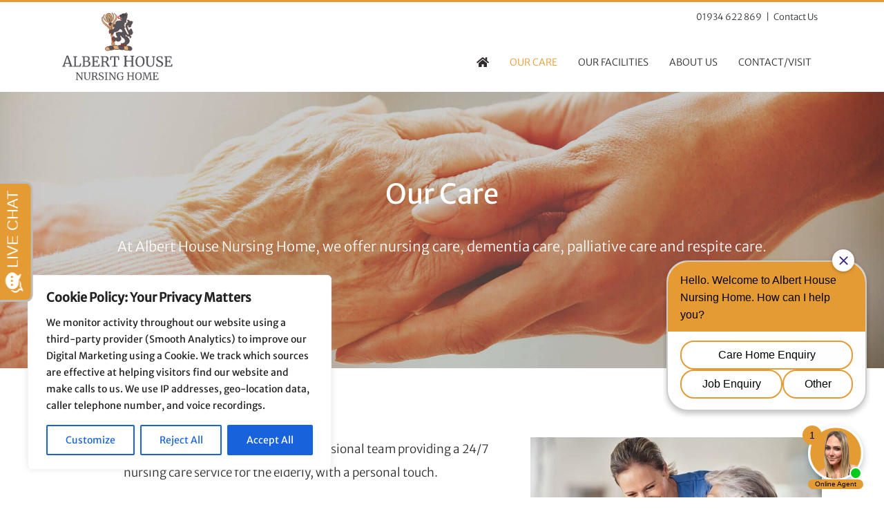

--- FILE ---
content_type: text/html; charset=utf-8
request_url: https://www.google.com/recaptcha/api2/anchor?ar=1&k=6LenFoYqAAAAAKIqQ7nOa0_vviGR3HSEmarKufom&co=aHR0cHM6Ly9hbGJlcnRob3VzZS5jby51azo0NDM.&hl=en&v=N67nZn4AqZkNcbeMu4prBgzg&size=normal&anchor-ms=20000&execute-ms=30000&cb=67ewm9wpl5e
body_size: 49732
content:
<!DOCTYPE HTML><html dir="ltr" lang="en"><head><meta http-equiv="Content-Type" content="text/html; charset=UTF-8">
<meta http-equiv="X-UA-Compatible" content="IE=edge">
<title>reCAPTCHA</title>
<style type="text/css">
/* cyrillic-ext */
@font-face {
  font-family: 'Roboto';
  font-style: normal;
  font-weight: 400;
  font-stretch: 100%;
  src: url(//fonts.gstatic.com/s/roboto/v48/KFO7CnqEu92Fr1ME7kSn66aGLdTylUAMa3GUBHMdazTgWw.woff2) format('woff2');
  unicode-range: U+0460-052F, U+1C80-1C8A, U+20B4, U+2DE0-2DFF, U+A640-A69F, U+FE2E-FE2F;
}
/* cyrillic */
@font-face {
  font-family: 'Roboto';
  font-style: normal;
  font-weight: 400;
  font-stretch: 100%;
  src: url(//fonts.gstatic.com/s/roboto/v48/KFO7CnqEu92Fr1ME7kSn66aGLdTylUAMa3iUBHMdazTgWw.woff2) format('woff2');
  unicode-range: U+0301, U+0400-045F, U+0490-0491, U+04B0-04B1, U+2116;
}
/* greek-ext */
@font-face {
  font-family: 'Roboto';
  font-style: normal;
  font-weight: 400;
  font-stretch: 100%;
  src: url(//fonts.gstatic.com/s/roboto/v48/KFO7CnqEu92Fr1ME7kSn66aGLdTylUAMa3CUBHMdazTgWw.woff2) format('woff2');
  unicode-range: U+1F00-1FFF;
}
/* greek */
@font-face {
  font-family: 'Roboto';
  font-style: normal;
  font-weight: 400;
  font-stretch: 100%;
  src: url(//fonts.gstatic.com/s/roboto/v48/KFO7CnqEu92Fr1ME7kSn66aGLdTylUAMa3-UBHMdazTgWw.woff2) format('woff2');
  unicode-range: U+0370-0377, U+037A-037F, U+0384-038A, U+038C, U+038E-03A1, U+03A3-03FF;
}
/* math */
@font-face {
  font-family: 'Roboto';
  font-style: normal;
  font-weight: 400;
  font-stretch: 100%;
  src: url(//fonts.gstatic.com/s/roboto/v48/KFO7CnqEu92Fr1ME7kSn66aGLdTylUAMawCUBHMdazTgWw.woff2) format('woff2');
  unicode-range: U+0302-0303, U+0305, U+0307-0308, U+0310, U+0312, U+0315, U+031A, U+0326-0327, U+032C, U+032F-0330, U+0332-0333, U+0338, U+033A, U+0346, U+034D, U+0391-03A1, U+03A3-03A9, U+03B1-03C9, U+03D1, U+03D5-03D6, U+03F0-03F1, U+03F4-03F5, U+2016-2017, U+2034-2038, U+203C, U+2040, U+2043, U+2047, U+2050, U+2057, U+205F, U+2070-2071, U+2074-208E, U+2090-209C, U+20D0-20DC, U+20E1, U+20E5-20EF, U+2100-2112, U+2114-2115, U+2117-2121, U+2123-214F, U+2190, U+2192, U+2194-21AE, U+21B0-21E5, U+21F1-21F2, U+21F4-2211, U+2213-2214, U+2216-22FF, U+2308-230B, U+2310, U+2319, U+231C-2321, U+2336-237A, U+237C, U+2395, U+239B-23B7, U+23D0, U+23DC-23E1, U+2474-2475, U+25AF, U+25B3, U+25B7, U+25BD, U+25C1, U+25CA, U+25CC, U+25FB, U+266D-266F, U+27C0-27FF, U+2900-2AFF, U+2B0E-2B11, U+2B30-2B4C, U+2BFE, U+3030, U+FF5B, U+FF5D, U+1D400-1D7FF, U+1EE00-1EEFF;
}
/* symbols */
@font-face {
  font-family: 'Roboto';
  font-style: normal;
  font-weight: 400;
  font-stretch: 100%;
  src: url(//fonts.gstatic.com/s/roboto/v48/KFO7CnqEu92Fr1ME7kSn66aGLdTylUAMaxKUBHMdazTgWw.woff2) format('woff2');
  unicode-range: U+0001-000C, U+000E-001F, U+007F-009F, U+20DD-20E0, U+20E2-20E4, U+2150-218F, U+2190, U+2192, U+2194-2199, U+21AF, U+21E6-21F0, U+21F3, U+2218-2219, U+2299, U+22C4-22C6, U+2300-243F, U+2440-244A, U+2460-24FF, U+25A0-27BF, U+2800-28FF, U+2921-2922, U+2981, U+29BF, U+29EB, U+2B00-2BFF, U+4DC0-4DFF, U+FFF9-FFFB, U+10140-1018E, U+10190-1019C, U+101A0, U+101D0-101FD, U+102E0-102FB, U+10E60-10E7E, U+1D2C0-1D2D3, U+1D2E0-1D37F, U+1F000-1F0FF, U+1F100-1F1AD, U+1F1E6-1F1FF, U+1F30D-1F30F, U+1F315, U+1F31C, U+1F31E, U+1F320-1F32C, U+1F336, U+1F378, U+1F37D, U+1F382, U+1F393-1F39F, U+1F3A7-1F3A8, U+1F3AC-1F3AF, U+1F3C2, U+1F3C4-1F3C6, U+1F3CA-1F3CE, U+1F3D4-1F3E0, U+1F3ED, U+1F3F1-1F3F3, U+1F3F5-1F3F7, U+1F408, U+1F415, U+1F41F, U+1F426, U+1F43F, U+1F441-1F442, U+1F444, U+1F446-1F449, U+1F44C-1F44E, U+1F453, U+1F46A, U+1F47D, U+1F4A3, U+1F4B0, U+1F4B3, U+1F4B9, U+1F4BB, U+1F4BF, U+1F4C8-1F4CB, U+1F4D6, U+1F4DA, U+1F4DF, U+1F4E3-1F4E6, U+1F4EA-1F4ED, U+1F4F7, U+1F4F9-1F4FB, U+1F4FD-1F4FE, U+1F503, U+1F507-1F50B, U+1F50D, U+1F512-1F513, U+1F53E-1F54A, U+1F54F-1F5FA, U+1F610, U+1F650-1F67F, U+1F687, U+1F68D, U+1F691, U+1F694, U+1F698, U+1F6AD, U+1F6B2, U+1F6B9-1F6BA, U+1F6BC, U+1F6C6-1F6CF, U+1F6D3-1F6D7, U+1F6E0-1F6EA, U+1F6F0-1F6F3, U+1F6F7-1F6FC, U+1F700-1F7FF, U+1F800-1F80B, U+1F810-1F847, U+1F850-1F859, U+1F860-1F887, U+1F890-1F8AD, U+1F8B0-1F8BB, U+1F8C0-1F8C1, U+1F900-1F90B, U+1F93B, U+1F946, U+1F984, U+1F996, U+1F9E9, U+1FA00-1FA6F, U+1FA70-1FA7C, U+1FA80-1FA89, U+1FA8F-1FAC6, U+1FACE-1FADC, U+1FADF-1FAE9, U+1FAF0-1FAF8, U+1FB00-1FBFF;
}
/* vietnamese */
@font-face {
  font-family: 'Roboto';
  font-style: normal;
  font-weight: 400;
  font-stretch: 100%;
  src: url(//fonts.gstatic.com/s/roboto/v48/KFO7CnqEu92Fr1ME7kSn66aGLdTylUAMa3OUBHMdazTgWw.woff2) format('woff2');
  unicode-range: U+0102-0103, U+0110-0111, U+0128-0129, U+0168-0169, U+01A0-01A1, U+01AF-01B0, U+0300-0301, U+0303-0304, U+0308-0309, U+0323, U+0329, U+1EA0-1EF9, U+20AB;
}
/* latin-ext */
@font-face {
  font-family: 'Roboto';
  font-style: normal;
  font-weight: 400;
  font-stretch: 100%;
  src: url(//fonts.gstatic.com/s/roboto/v48/KFO7CnqEu92Fr1ME7kSn66aGLdTylUAMa3KUBHMdazTgWw.woff2) format('woff2');
  unicode-range: U+0100-02BA, U+02BD-02C5, U+02C7-02CC, U+02CE-02D7, U+02DD-02FF, U+0304, U+0308, U+0329, U+1D00-1DBF, U+1E00-1E9F, U+1EF2-1EFF, U+2020, U+20A0-20AB, U+20AD-20C0, U+2113, U+2C60-2C7F, U+A720-A7FF;
}
/* latin */
@font-face {
  font-family: 'Roboto';
  font-style: normal;
  font-weight: 400;
  font-stretch: 100%;
  src: url(//fonts.gstatic.com/s/roboto/v48/KFO7CnqEu92Fr1ME7kSn66aGLdTylUAMa3yUBHMdazQ.woff2) format('woff2');
  unicode-range: U+0000-00FF, U+0131, U+0152-0153, U+02BB-02BC, U+02C6, U+02DA, U+02DC, U+0304, U+0308, U+0329, U+2000-206F, U+20AC, U+2122, U+2191, U+2193, U+2212, U+2215, U+FEFF, U+FFFD;
}
/* cyrillic-ext */
@font-face {
  font-family: 'Roboto';
  font-style: normal;
  font-weight: 500;
  font-stretch: 100%;
  src: url(//fonts.gstatic.com/s/roboto/v48/KFO7CnqEu92Fr1ME7kSn66aGLdTylUAMa3GUBHMdazTgWw.woff2) format('woff2');
  unicode-range: U+0460-052F, U+1C80-1C8A, U+20B4, U+2DE0-2DFF, U+A640-A69F, U+FE2E-FE2F;
}
/* cyrillic */
@font-face {
  font-family: 'Roboto';
  font-style: normal;
  font-weight: 500;
  font-stretch: 100%;
  src: url(//fonts.gstatic.com/s/roboto/v48/KFO7CnqEu92Fr1ME7kSn66aGLdTylUAMa3iUBHMdazTgWw.woff2) format('woff2');
  unicode-range: U+0301, U+0400-045F, U+0490-0491, U+04B0-04B1, U+2116;
}
/* greek-ext */
@font-face {
  font-family: 'Roboto';
  font-style: normal;
  font-weight: 500;
  font-stretch: 100%;
  src: url(//fonts.gstatic.com/s/roboto/v48/KFO7CnqEu92Fr1ME7kSn66aGLdTylUAMa3CUBHMdazTgWw.woff2) format('woff2');
  unicode-range: U+1F00-1FFF;
}
/* greek */
@font-face {
  font-family: 'Roboto';
  font-style: normal;
  font-weight: 500;
  font-stretch: 100%;
  src: url(//fonts.gstatic.com/s/roboto/v48/KFO7CnqEu92Fr1ME7kSn66aGLdTylUAMa3-UBHMdazTgWw.woff2) format('woff2');
  unicode-range: U+0370-0377, U+037A-037F, U+0384-038A, U+038C, U+038E-03A1, U+03A3-03FF;
}
/* math */
@font-face {
  font-family: 'Roboto';
  font-style: normal;
  font-weight: 500;
  font-stretch: 100%;
  src: url(//fonts.gstatic.com/s/roboto/v48/KFO7CnqEu92Fr1ME7kSn66aGLdTylUAMawCUBHMdazTgWw.woff2) format('woff2');
  unicode-range: U+0302-0303, U+0305, U+0307-0308, U+0310, U+0312, U+0315, U+031A, U+0326-0327, U+032C, U+032F-0330, U+0332-0333, U+0338, U+033A, U+0346, U+034D, U+0391-03A1, U+03A3-03A9, U+03B1-03C9, U+03D1, U+03D5-03D6, U+03F0-03F1, U+03F4-03F5, U+2016-2017, U+2034-2038, U+203C, U+2040, U+2043, U+2047, U+2050, U+2057, U+205F, U+2070-2071, U+2074-208E, U+2090-209C, U+20D0-20DC, U+20E1, U+20E5-20EF, U+2100-2112, U+2114-2115, U+2117-2121, U+2123-214F, U+2190, U+2192, U+2194-21AE, U+21B0-21E5, U+21F1-21F2, U+21F4-2211, U+2213-2214, U+2216-22FF, U+2308-230B, U+2310, U+2319, U+231C-2321, U+2336-237A, U+237C, U+2395, U+239B-23B7, U+23D0, U+23DC-23E1, U+2474-2475, U+25AF, U+25B3, U+25B7, U+25BD, U+25C1, U+25CA, U+25CC, U+25FB, U+266D-266F, U+27C0-27FF, U+2900-2AFF, U+2B0E-2B11, U+2B30-2B4C, U+2BFE, U+3030, U+FF5B, U+FF5D, U+1D400-1D7FF, U+1EE00-1EEFF;
}
/* symbols */
@font-face {
  font-family: 'Roboto';
  font-style: normal;
  font-weight: 500;
  font-stretch: 100%;
  src: url(//fonts.gstatic.com/s/roboto/v48/KFO7CnqEu92Fr1ME7kSn66aGLdTylUAMaxKUBHMdazTgWw.woff2) format('woff2');
  unicode-range: U+0001-000C, U+000E-001F, U+007F-009F, U+20DD-20E0, U+20E2-20E4, U+2150-218F, U+2190, U+2192, U+2194-2199, U+21AF, U+21E6-21F0, U+21F3, U+2218-2219, U+2299, U+22C4-22C6, U+2300-243F, U+2440-244A, U+2460-24FF, U+25A0-27BF, U+2800-28FF, U+2921-2922, U+2981, U+29BF, U+29EB, U+2B00-2BFF, U+4DC0-4DFF, U+FFF9-FFFB, U+10140-1018E, U+10190-1019C, U+101A0, U+101D0-101FD, U+102E0-102FB, U+10E60-10E7E, U+1D2C0-1D2D3, U+1D2E0-1D37F, U+1F000-1F0FF, U+1F100-1F1AD, U+1F1E6-1F1FF, U+1F30D-1F30F, U+1F315, U+1F31C, U+1F31E, U+1F320-1F32C, U+1F336, U+1F378, U+1F37D, U+1F382, U+1F393-1F39F, U+1F3A7-1F3A8, U+1F3AC-1F3AF, U+1F3C2, U+1F3C4-1F3C6, U+1F3CA-1F3CE, U+1F3D4-1F3E0, U+1F3ED, U+1F3F1-1F3F3, U+1F3F5-1F3F7, U+1F408, U+1F415, U+1F41F, U+1F426, U+1F43F, U+1F441-1F442, U+1F444, U+1F446-1F449, U+1F44C-1F44E, U+1F453, U+1F46A, U+1F47D, U+1F4A3, U+1F4B0, U+1F4B3, U+1F4B9, U+1F4BB, U+1F4BF, U+1F4C8-1F4CB, U+1F4D6, U+1F4DA, U+1F4DF, U+1F4E3-1F4E6, U+1F4EA-1F4ED, U+1F4F7, U+1F4F9-1F4FB, U+1F4FD-1F4FE, U+1F503, U+1F507-1F50B, U+1F50D, U+1F512-1F513, U+1F53E-1F54A, U+1F54F-1F5FA, U+1F610, U+1F650-1F67F, U+1F687, U+1F68D, U+1F691, U+1F694, U+1F698, U+1F6AD, U+1F6B2, U+1F6B9-1F6BA, U+1F6BC, U+1F6C6-1F6CF, U+1F6D3-1F6D7, U+1F6E0-1F6EA, U+1F6F0-1F6F3, U+1F6F7-1F6FC, U+1F700-1F7FF, U+1F800-1F80B, U+1F810-1F847, U+1F850-1F859, U+1F860-1F887, U+1F890-1F8AD, U+1F8B0-1F8BB, U+1F8C0-1F8C1, U+1F900-1F90B, U+1F93B, U+1F946, U+1F984, U+1F996, U+1F9E9, U+1FA00-1FA6F, U+1FA70-1FA7C, U+1FA80-1FA89, U+1FA8F-1FAC6, U+1FACE-1FADC, U+1FADF-1FAE9, U+1FAF0-1FAF8, U+1FB00-1FBFF;
}
/* vietnamese */
@font-face {
  font-family: 'Roboto';
  font-style: normal;
  font-weight: 500;
  font-stretch: 100%;
  src: url(//fonts.gstatic.com/s/roboto/v48/KFO7CnqEu92Fr1ME7kSn66aGLdTylUAMa3OUBHMdazTgWw.woff2) format('woff2');
  unicode-range: U+0102-0103, U+0110-0111, U+0128-0129, U+0168-0169, U+01A0-01A1, U+01AF-01B0, U+0300-0301, U+0303-0304, U+0308-0309, U+0323, U+0329, U+1EA0-1EF9, U+20AB;
}
/* latin-ext */
@font-face {
  font-family: 'Roboto';
  font-style: normal;
  font-weight: 500;
  font-stretch: 100%;
  src: url(//fonts.gstatic.com/s/roboto/v48/KFO7CnqEu92Fr1ME7kSn66aGLdTylUAMa3KUBHMdazTgWw.woff2) format('woff2');
  unicode-range: U+0100-02BA, U+02BD-02C5, U+02C7-02CC, U+02CE-02D7, U+02DD-02FF, U+0304, U+0308, U+0329, U+1D00-1DBF, U+1E00-1E9F, U+1EF2-1EFF, U+2020, U+20A0-20AB, U+20AD-20C0, U+2113, U+2C60-2C7F, U+A720-A7FF;
}
/* latin */
@font-face {
  font-family: 'Roboto';
  font-style: normal;
  font-weight: 500;
  font-stretch: 100%;
  src: url(//fonts.gstatic.com/s/roboto/v48/KFO7CnqEu92Fr1ME7kSn66aGLdTylUAMa3yUBHMdazQ.woff2) format('woff2');
  unicode-range: U+0000-00FF, U+0131, U+0152-0153, U+02BB-02BC, U+02C6, U+02DA, U+02DC, U+0304, U+0308, U+0329, U+2000-206F, U+20AC, U+2122, U+2191, U+2193, U+2212, U+2215, U+FEFF, U+FFFD;
}
/* cyrillic-ext */
@font-face {
  font-family: 'Roboto';
  font-style: normal;
  font-weight: 900;
  font-stretch: 100%;
  src: url(//fonts.gstatic.com/s/roboto/v48/KFO7CnqEu92Fr1ME7kSn66aGLdTylUAMa3GUBHMdazTgWw.woff2) format('woff2');
  unicode-range: U+0460-052F, U+1C80-1C8A, U+20B4, U+2DE0-2DFF, U+A640-A69F, U+FE2E-FE2F;
}
/* cyrillic */
@font-face {
  font-family: 'Roboto';
  font-style: normal;
  font-weight: 900;
  font-stretch: 100%;
  src: url(//fonts.gstatic.com/s/roboto/v48/KFO7CnqEu92Fr1ME7kSn66aGLdTylUAMa3iUBHMdazTgWw.woff2) format('woff2');
  unicode-range: U+0301, U+0400-045F, U+0490-0491, U+04B0-04B1, U+2116;
}
/* greek-ext */
@font-face {
  font-family: 'Roboto';
  font-style: normal;
  font-weight: 900;
  font-stretch: 100%;
  src: url(//fonts.gstatic.com/s/roboto/v48/KFO7CnqEu92Fr1ME7kSn66aGLdTylUAMa3CUBHMdazTgWw.woff2) format('woff2');
  unicode-range: U+1F00-1FFF;
}
/* greek */
@font-face {
  font-family: 'Roboto';
  font-style: normal;
  font-weight: 900;
  font-stretch: 100%;
  src: url(//fonts.gstatic.com/s/roboto/v48/KFO7CnqEu92Fr1ME7kSn66aGLdTylUAMa3-UBHMdazTgWw.woff2) format('woff2');
  unicode-range: U+0370-0377, U+037A-037F, U+0384-038A, U+038C, U+038E-03A1, U+03A3-03FF;
}
/* math */
@font-face {
  font-family: 'Roboto';
  font-style: normal;
  font-weight: 900;
  font-stretch: 100%;
  src: url(//fonts.gstatic.com/s/roboto/v48/KFO7CnqEu92Fr1ME7kSn66aGLdTylUAMawCUBHMdazTgWw.woff2) format('woff2');
  unicode-range: U+0302-0303, U+0305, U+0307-0308, U+0310, U+0312, U+0315, U+031A, U+0326-0327, U+032C, U+032F-0330, U+0332-0333, U+0338, U+033A, U+0346, U+034D, U+0391-03A1, U+03A3-03A9, U+03B1-03C9, U+03D1, U+03D5-03D6, U+03F0-03F1, U+03F4-03F5, U+2016-2017, U+2034-2038, U+203C, U+2040, U+2043, U+2047, U+2050, U+2057, U+205F, U+2070-2071, U+2074-208E, U+2090-209C, U+20D0-20DC, U+20E1, U+20E5-20EF, U+2100-2112, U+2114-2115, U+2117-2121, U+2123-214F, U+2190, U+2192, U+2194-21AE, U+21B0-21E5, U+21F1-21F2, U+21F4-2211, U+2213-2214, U+2216-22FF, U+2308-230B, U+2310, U+2319, U+231C-2321, U+2336-237A, U+237C, U+2395, U+239B-23B7, U+23D0, U+23DC-23E1, U+2474-2475, U+25AF, U+25B3, U+25B7, U+25BD, U+25C1, U+25CA, U+25CC, U+25FB, U+266D-266F, U+27C0-27FF, U+2900-2AFF, U+2B0E-2B11, U+2B30-2B4C, U+2BFE, U+3030, U+FF5B, U+FF5D, U+1D400-1D7FF, U+1EE00-1EEFF;
}
/* symbols */
@font-face {
  font-family: 'Roboto';
  font-style: normal;
  font-weight: 900;
  font-stretch: 100%;
  src: url(//fonts.gstatic.com/s/roboto/v48/KFO7CnqEu92Fr1ME7kSn66aGLdTylUAMaxKUBHMdazTgWw.woff2) format('woff2');
  unicode-range: U+0001-000C, U+000E-001F, U+007F-009F, U+20DD-20E0, U+20E2-20E4, U+2150-218F, U+2190, U+2192, U+2194-2199, U+21AF, U+21E6-21F0, U+21F3, U+2218-2219, U+2299, U+22C4-22C6, U+2300-243F, U+2440-244A, U+2460-24FF, U+25A0-27BF, U+2800-28FF, U+2921-2922, U+2981, U+29BF, U+29EB, U+2B00-2BFF, U+4DC0-4DFF, U+FFF9-FFFB, U+10140-1018E, U+10190-1019C, U+101A0, U+101D0-101FD, U+102E0-102FB, U+10E60-10E7E, U+1D2C0-1D2D3, U+1D2E0-1D37F, U+1F000-1F0FF, U+1F100-1F1AD, U+1F1E6-1F1FF, U+1F30D-1F30F, U+1F315, U+1F31C, U+1F31E, U+1F320-1F32C, U+1F336, U+1F378, U+1F37D, U+1F382, U+1F393-1F39F, U+1F3A7-1F3A8, U+1F3AC-1F3AF, U+1F3C2, U+1F3C4-1F3C6, U+1F3CA-1F3CE, U+1F3D4-1F3E0, U+1F3ED, U+1F3F1-1F3F3, U+1F3F5-1F3F7, U+1F408, U+1F415, U+1F41F, U+1F426, U+1F43F, U+1F441-1F442, U+1F444, U+1F446-1F449, U+1F44C-1F44E, U+1F453, U+1F46A, U+1F47D, U+1F4A3, U+1F4B0, U+1F4B3, U+1F4B9, U+1F4BB, U+1F4BF, U+1F4C8-1F4CB, U+1F4D6, U+1F4DA, U+1F4DF, U+1F4E3-1F4E6, U+1F4EA-1F4ED, U+1F4F7, U+1F4F9-1F4FB, U+1F4FD-1F4FE, U+1F503, U+1F507-1F50B, U+1F50D, U+1F512-1F513, U+1F53E-1F54A, U+1F54F-1F5FA, U+1F610, U+1F650-1F67F, U+1F687, U+1F68D, U+1F691, U+1F694, U+1F698, U+1F6AD, U+1F6B2, U+1F6B9-1F6BA, U+1F6BC, U+1F6C6-1F6CF, U+1F6D3-1F6D7, U+1F6E0-1F6EA, U+1F6F0-1F6F3, U+1F6F7-1F6FC, U+1F700-1F7FF, U+1F800-1F80B, U+1F810-1F847, U+1F850-1F859, U+1F860-1F887, U+1F890-1F8AD, U+1F8B0-1F8BB, U+1F8C0-1F8C1, U+1F900-1F90B, U+1F93B, U+1F946, U+1F984, U+1F996, U+1F9E9, U+1FA00-1FA6F, U+1FA70-1FA7C, U+1FA80-1FA89, U+1FA8F-1FAC6, U+1FACE-1FADC, U+1FADF-1FAE9, U+1FAF0-1FAF8, U+1FB00-1FBFF;
}
/* vietnamese */
@font-face {
  font-family: 'Roboto';
  font-style: normal;
  font-weight: 900;
  font-stretch: 100%;
  src: url(//fonts.gstatic.com/s/roboto/v48/KFO7CnqEu92Fr1ME7kSn66aGLdTylUAMa3OUBHMdazTgWw.woff2) format('woff2');
  unicode-range: U+0102-0103, U+0110-0111, U+0128-0129, U+0168-0169, U+01A0-01A1, U+01AF-01B0, U+0300-0301, U+0303-0304, U+0308-0309, U+0323, U+0329, U+1EA0-1EF9, U+20AB;
}
/* latin-ext */
@font-face {
  font-family: 'Roboto';
  font-style: normal;
  font-weight: 900;
  font-stretch: 100%;
  src: url(//fonts.gstatic.com/s/roboto/v48/KFO7CnqEu92Fr1ME7kSn66aGLdTylUAMa3KUBHMdazTgWw.woff2) format('woff2');
  unicode-range: U+0100-02BA, U+02BD-02C5, U+02C7-02CC, U+02CE-02D7, U+02DD-02FF, U+0304, U+0308, U+0329, U+1D00-1DBF, U+1E00-1E9F, U+1EF2-1EFF, U+2020, U+20A0-20AB, U+20AD-20C0, U+2113, U+2C60-2C7F, U+A720-A7FF;
}
/* latin */
@font-face {
  font-family: 'Roboto';
  font-style: normal;
  font-weight: 900;
  font-stretch: 100%;
  src: url(//fonts.gstatic.com/s/roboto/v48/KFO7CnqEu92Fr1ME7kSn66aGLdTylUAMa3yUBHMdazQ.woff2) format('woff2');
  unicode-range: U+0000-00FF, U+0131, U+0152-0153, U+02BB-02BC, U+02C6, U+02DA, U+02DC, U+0304, U+0308, U+0329, U+2000-206F, U+20AC, U+2122, U+2191, U+2193, U+2212, U+2215, U+FEFF, U+FFFD;
}

</style>
<link rel="stylesheet" type="text/css" href="https://www.gstatic.com/recaptcha/releases/N67nZn4AqZkNcbeMu4prBgzg/styles__ltr.css">
<script nonce="KKeF1bAuUCS2I3WgSjtBvw" type="text/javascript">window['__recaptcha_api'] = 'https://www.google.com/recaptcha/api2/';</script>
<script type="text/javascript" src="https://www.gstatic.com/recaptcha/releases/N67nZn4AqZkNcbeMu4prBgzg/recaptcha__en.js" nonce="KKeF1bAuUCS2I3WgSjtBvw">
      
    </script></head>
<body><div id="rc-anchor-alert" class="rc-anchor-alert"></div>
<input type="hidden" id="recaptcha-token" value="[base64]">
<script type="text/javascript" nonce="KKeF1bAuUCS2I3WgSjtBvw">
      recaptcha.anchor.Main.init("[\x22ainput\x22,[\x22bgdata\x22,\x22\x22,\[base64]/[base64]/[base64]/[base64]/[base64]/UltsKytdPUU6KEU8MjA0OD9SW2wrK109RT4+NnwxOTI6KChFJjY0NTEyKT09NTUyOTYmJk0rMTxjLmxlbmd0aCYmKGMuY2hhckNvZGVBdChNKzEpJjY0NTEyKT09NTYzMjA/[base64]/[base64]/[base64]/[base64]/[base64]/[base64]/[base64]\x22,\[base64]\\u003d\x22,\x22GsKQw7hTw4nCu8OAwq0XE8OzwqFRPcK4wqrDjcK4w7bCphNrwoDCpgksG8KJD8K/WcKqw4dSwqwvw79FVFfCmcO8E33CtMKCMF1jw6zDkjwMUjTCiMOsw6QdwroTKxR/TsOawqjDmF/DgMOcZsKCWMKGC8OJWG7CrMOWw5/DqSItw7zDv8KJwqnDtyxTwpDCscK/wrRCw4x7w63Dt30EK2LCvcOVSMObw5ZDw5HDuA3Csl8Vw5Juw47CpwfDnCRuNcO4E0jDi8KODwDDqxgyKcK/[base64]/CnMKzMi5WBkrDn0DCh8KCwpLDlykyw5QEw5fDnDfDgMKew6vCmWBkw6ZUw58PVMKiwrXDvCXDoGM6VUd+wrHCnhDDgiXCpzdpwqHCrhLCrUsLw40/[base64]/CqsO6VzHClFHCqEMFwqvDtsKFPsKHYMK/w59RwqnDksOzwq8Cw5XCs8KPw7LCjyLDsXRUUsO/[base64]/Ci2PDh8OlFVFBwq/CtUMzEsKjacOqwpLCtMOvw5jDpnfCssKTdX4yw4nDhEnCqkTDnmjDu8KDwok1woTCpcO5wr1ZRzZTCsObdFcHwqrCqxF5YSFhSMOhY8Ouwp/DmjwtwpHDuRJ6w6rDv8OdwptVwqfCnHTCi0PCnMK3QcKAO8OPw7oVwrxrwqXCrMO5e1BUXSPChcK9w7RCw53CnQItw7FAIMKGwrDDiMKiAMK1wpXDncK/[base64]/[base64]/[base64]/[base64]/ClHc8CcKZfMKfPWnCoB/CrWfDiVltIMK2wrDDsGJ4HH9VWx15A0prw5NdAQLDm2HCr8Knw6rCuVMfb1rDkhkjA1TClcO4wrUeRMKSC0MUwqFsc3h5wpnDosOGw7jCvj4Ewpp/XzwDwpxdw4LCn2JhwoVHMMKhwqjCksO3w403w59IKMOowojDt8KNKsOXwrjDkUfDgjbCpcOMwrnDlzcZFTZuwqrDvAfDg8KmIy/CiiZlw4XDky3CihQ8w4t9wp/DmsOTwrhgwqDCvyfDhMOXwps6CSk5wp8+CMK6w5bCv0nDq2fCsybCkMOOw7dfwonDtsKEwp3CmBdWTsOKwqjDp8Ktwr86IGrDv8OHwoc7Z8O+w6nCvsOrw4/DvcKIw5vDpyrDqcKgwqBNw6hpw7QKLcO8d8KwwolrA8K9w47CtMODw6cxTTUIVivDnXDCkG7Dp0jClngqQ8Kmf8O4BcKyWw9Ew5M/BjPCozrCtcOrHsKRw7TCsFpEwpFfAsO2PcKgwrR+fsKka8KaNTxjw5JwQgptesOtw7bCnz/CvDd6w5TDk8K0dsOsw6LDqhfCoMK8fsOwPy1MOcKsaTh5wo8Qw6kEw6Z8w447w7V3SMORwo4Ew5vDqcO5wr0gwoDDmWIqYsKVScOjHsKcw7zDjV8NZcK8P8KSBm/CkkPDvFbDqUN3YFPCthEuw5bDkEbCpXMZV8KSw4LDqcO1w67CoR5FO8OZEAYZw4Vsw4zDvyLCn8KFw503w7/DicOOecOgS8KTSMK7UMOxwowQXMOYFWsbacK+w7DDpMObwr7Cp8KCw7/[base64]/DrMOOwrtew7AtVRTCow7ClVnCsDTDsMOnw7E3FsK7wok/dMK/JcOjHsOEw6/Cl8KWw7p7wpBkw7PDg2gRw4kiwp3DiHBxe8OjOcOuw77DlcKYUx8+wpnDoyRQZTF8PCPDm8OlV8K4SD4zfMOHXMKewojDrcOYw4zDgMKTaHfCicOoZ8OzwqLDsMK/[base64]/CkAMsw4/Ds8K/w5fDsnjDim/[base64]/dcOsJybDvzEQw6U+wq48MMONPsOUw4PCsMOFwodwMSxGfHjDshTDhw/[base64]/[base64]/CslEiw70Ww78LckrCgMOrIcOPPsKtLcKnJMOrO0lQNxtiY07DvMOTw5HCslhHwr58wqvDicOfcsKfwqTCrTYswrh9S17DpiDDhw4Yw7E/NjnDkDRQwpFLw7t0KcKYYWJww4M0esOYD1sBw5hMw6/CjGIpw7pOw5pRw4HDjxFNFBxEG8KyRsKoD8K/YUVVXMOrwoLCnMOgwpwQM8K8GMK9w7zDtsOmCMOOw4nClVFfD8OcfXo1esKPwqJ0IFzCp8Kvw6R8X2xFwpUSMsKAwrZCOMOvwp3DmFMUS2ELw7QFwps/LUkUAcOVW8KSPk7DvMOPwo3CtkFUHMKgdnc8wqzDrsKgH8KKfsKiwqd+wr/Ctx4GwpA3b2bDsW8dw6Y2Hn3CgMODQRhFTkvDn8OgcCDCon/DjQZnUC58wqfDnUXDnmxfwo/[base64]/[base64]/K1HDhyY0woBsw6/DmMOXBS9zwp/Dh1J1w43Ch8ObOsONXcKEdgRewrTDr2vCjh3CnlpxRcKSw4hLZQEswppeQibCuQM4X8KjwojDrDNHw5HCuhLCpcObwp7DrW/[base64]/CtMOff07CiMKNNBwcw7vCsMKdwpprWsKFw78sw6EzwqA0NyVvd8OwwrVXwoXCpFLDq8KOIyvCpT3DiMKgwp9IU0ZBGT/ClsOLK8K5bcKwdsOew7gQwrjDisOMKsOewoJsAsOTFlLDpSFLwozCnsORw4sjw4HCocKqwpcKeMKkZ8KoTsKhfcKxWgzDngZ4w7RCwq/Clzs7w6fDrsKsw7vDqj03fsOAwoEWQk8Dw4dFw4ALI8K9ScOVwovDihZqYsK4EkjCsDYtwrVoT3/ClMK/w60Ww7TCicKXDgQPwrQDKkdxwp8BG8Kbwrs0b8OMwqrDthxww4HCs8Ojw7cfUTFPAcO5Vi4/wrdUEcOTw7/CscKqwp4JwqbDqX5sw4UPwqUKZhQWY8KtCB3CvnHCpsORwoY/w7lQwo5ZJ04lE8KzD17CsMK/X8KqewdCHhfDkFQFwqbDsWQANcKtw444wrVVw4Nrw5NleUE/BMO7UsOUw7d/wr4hw43DqMK+CMKMwohbdCcAV8Kjwpp8Czwnahxnwr/[base64]/Dgx1fYREkwpjDmMKWw4PCqUzDuVXDmnDCt37CnRXDglEdwokNXSbDusKtw6rCscKNwpNPNDXCr8K6w5DDnkdUB8KPw4LCpTV7wr1uW28swoJ4OWjDnCI4w7oVDGpWwqvCoHE+wphEL8KxWV7DgU3CmMOOw5nDjcOcRsKvw45jwprCg8K/w6onCcOow6PCo8KtOMKjcDHDu8OgOirDmWZiEcKNwr3CvcOsGcKJL8K2wonChWXDmyXCtUfCnTHDgMOfMhxVw7hrw6/DosK6GHLDoyDCnCUtw4XCt8K1K8KUwpk0wqB1wozCisKIXMOxC0HCicKRw7TDlx3ChXbDq8Kgw7FxGsOOZXsaYsKYHsKsKMKNE2YhAsK2wrAwVkjDl8KPacOhw49awroZamlXwpBCwrLDu8KZdsKtwrwYw7TCrcOjwrLCjhs0XcOzwpnDu3PDr8O/w7Upw5lbworCm8O0w5jCsz45w54+wroOw7TCriLDgSNPR2NAOsKHwrlWSsOjw7zDoVLDrMOew6tkY8O7C3jCt8K3GT4ZZjoBwqBRwrBFVmLDrcOee0nCqsKLL1ouwohjEMOtw4nCiz/CpVLClyvDpcK8wqzCi8OeZcKZYG3DjXZkwoFjVMOnw5sdw4chLsOIIzLDvcOAYsKqw7HDgsKzW0tcK8Oiwo/DiDMvwrnClX3ClsOBOsO3PDbDrwLDlSzCtMOiAnDDglEuwqhXGV5IA8Oaw7lcL8KPw5PCmG/Cp13Ds8O6w77DnTldw6PDpA5XKcOdwq7DihLCny9fwp/ClHkPwrzCkcKYXcOcMcKwwoXClANbWXbCvydcwrtyTC7CnwkJwrLChsK/QH4wwoRmwqd7wqENw7MwNMKMScOswrB0wo8nbU7DhF0OLcK6wqrCmmBew4JvwpLDisOUXsKHVcOYWUo2woMSwrbCr8OUdMKyImBVJ8OJHCfCvWDDt3nCtcKpbcOew5ooPcOXwo/CvEcYwrPCo8O5acO8w47CigzDrlJkw70/[base64]/DqUNnfBdubMKdHUHChMO5w41ww5kjwrsPW8Kjw6bDmcOmw6DCqWfCpHpifcKqHsKQCFnCjsKIbn01N8OoBkxPBB3DicOVw63DrEfDjcKXw4opw54UwpB/wpI3YFzCh8KbFcKeEcOSKMKFbMKewr8Mw6Jfez0kQ2osw4PDq2/DtHt7wonChcOzSg06O0zDm8KMHEtYFcK5IhnClMKHPyYTwrlzw6jDgMKZVWXCvG/DhMKYw7vDn8KGG0zDnArDkUPDhcKlPAfCiTktHynCuhwaw4zDvMKweU7DlTB4w7XCt8Kqw5XCgcK6YHZueRIVHsKjwrp9IMOXLmd4wqAcw6bCkRTDtMKLw6wiZz9awoxXw5JBw7PDqwrCt8Ocw4gfwrIhw5LDvEBna0bDtSPDpGpKHy0/[base64]/[base64]/Col7DnMKqF8KQw5nDk8OnwprCrU/[base64]/CqMO2K8KqZHAUecOxw6F5ACrDmnjDq18yH8KfIMK5wp/DhjjDqcKccz3DrHXCu205PcKjwqzCmwvCrQXDl0/DnWzDgUDCkBppMTTCgsK/[base64]/w69KG3fDpMOnwq/[base64]/CnsKewo/CoMKgQcKDw71cbMO7wq19wpvCsXgTwqhLwq/DrnfDp3gfRsOvV8KVURcwwos6UMObTcOnK1lQEFjCvgvDhBXDgCHCpsO/NsOewo/[base64]/Cj8O+S1LDk8KRwr3Clwg0wr41w6fDrsKEb8KLJMOfbDtOwrEzd8KjPCxGwpjDj0HDrHJWw6lFDBTCicK7GXs8MTvDlcKVwoI1McOVw6HCisO0wp/DqAEJBWXCsMKBw6HDukJ8w5DCvsODw4d0wq7CqcK8w6XCj8KcUWopwrfClkLDmAo/wqLCp8KewogoD8Kow4lUEMKbwqwbA8KWwr7CssK0W8OdBsKyw6PDm0rDvcK7w5spI8O3McK3YMOkw7fCv8OfPcKwdATDhgkjw6Jxw6TDu8O3HcOuGsOvFsO6FFcgehLCnzTCrsK3JW1vw4cvw6nDi25bGz/[base64]/DpXpqbV/DrSlow5HCr8KIfcOHw5LDsMOUMMKZw6A1dMOJd8O+EcKDFkocw4hjwq1CwpRTwpfDtEFgwpNzZE7Cikw9wqrDhsOsMQBPPncsBDvDhMOjw63DjBtew5IUSzlIGkFcwrIaVkYgGkINAXDCiitmwqnDqS/CvMKDw5zCuyxHJRZnw5HDglPCnMOZw5Bfw5R/[base64]/CjcKPTnUHKiPDnsKJE8OtwoTDv8K8ajfCkBPDpRlfw6DCl8Kvw6wNwr3DiyLDpnzDmlJYSn9BAsKRUMOUW8Oow7s9wqQHLRLDtVoqw7FfLVvDrMOFwoBZSsKPwrYGfl1jw4Few5QREsKzPCrCm0oia8KUJhYfN8K4wpgCwobCncKHUXPChiTDsE/CpsOvJFjDmcOOw63CoyDCosO3wrbDiTluw5HCiMOUNzZiwpwOw7UyHBHDpmxsPsOYwpthwpDDvw5swo1VYcOUT8KpwrDChMKcwqfCmkUJwoRqwojCt8OewqfDtWfDvcOmJ8KqwrjCpzNNK0YzEBPCkMKOwodrw6Vrwq88bcKII8K3wpDDoSfCiQotw5BNGU/Du8KMwrdoJkVqP8Kxw4gNV8KBE1ZzwqQ0wrtTPXvCisOjw4nCmMOOFzgHw7XDqcKzw4/CvADCgzfDuXXCjMKQw6xSw51nw6TDsxjDnSsTw6sBUALDrsOtIzLDtsKLIj3CsMKXS8KScU/CrMKAw5XDnlwfL8Knw5DCuTlqw4Fxw7rCk1AZwphvaj8nLsOFwpNZwoNmwrMIUEJRwrltwrhCe04KAcOSwrHDlExIw6pAdzJPdX3Du8OwwrB2WsKAMsO5H8KCeMOjwovCoQwBw6/DhcKtCMKVw41NKsO7DClOXxBOwoJAw6F/MsOFdEPDmy9WdcOtwrPCisK+w74FXALDgcOhFRJCKMKjwqPCgcKqw53Do8ONwoDDscKbw5XDn0lhTcKZwo9xWRQUw5rDoivDj8O+worDl8OLS8OmwqLCl8O5wqPCmAYgwqk1d8Odwot4wrdfw77Dq8O9GGnCoEvDmQRmwoAvN8OTwpDCpsKYZcOjw7XCssOPw7BVKi/Ck8K0w4rDqcKOUUPDqgBRwqbCvHAqw43DkCzCnQYGI39tVMO4BnVcAFLDj2jCnMOowo7CrMKFVWnCpBLCuDkYDAjCqsOdw6cHw4JywrVpwoJfQj7CqlfDvsOfYcOTC8KvQXopwpPChnNUwpzDsXDDuMOjVMOnYifChcORwq/[base64]/wo/Dl8O7wrV7ZMOXw7AAYMKXwo4YRcOVBEbCvMO6WxLCvMObHmEaSsKYw6Y3KQxXACHCl8K1fBMRKGLDgkRyw67DsRBawpLCgFjDoxlfw5vCoMOQVCLCqcOBRsKEw6xyRMKkwp9Tw49dwr/Dl8OfwpYCdhPCmMOmAXcHwqfDoQ0uHcOTDSPDp2k+RGbCpsKfZ3zCl8Odw4x7w6vCpMKODMOIfC/DvMOeIG5VC0cnc8OhEEQDw7lQBMOqw77CpRJMBXTCvynCohYUc8K0wrp1WU9KTQfDkcOqwq4MEMK/[base64]/[base64]/DlGYVw5gAfMKrTsOwS8K+w43DjsOZVEfDlxxNw4EqwqQIw4VCw5d7JsOxw4TCiDw0TsOuA0DDscKlAkbDnWtMeEjDvA3DmlXDscKawqFtwqpOOwLDuiM0wq/CusKew4YwPMOpUDbDlGDDicO/w6pDasOPwrstB8Oywq/[base64]/wpLDgcKlwq/[base64]/DncKBwoMdwpbCnVXDq8K3w7wFZiEvwrwEw4DCr8KnRcO3wprDgMOhw4EYwobDmsKFwrU/AcKYwpA6w6DCiBsLOxc6w5DDujwJw7/CiMKlDMKUwpFILMOEasOGwrwhwqDDtMOEwrzDiTjDpVXDrA7DhBHDhsOebRLCrMOdw4s1OHTCmW3DnlXDkRXCkBsFwqzDpcOgDnBFwod/w5XCksOVwo0PUMO8FcKgwplHwqtABcOmw7nDj8Kpw7t9cMKoSQzDomzDhcKEew/ClG15W8KJwrgDw5PCncK0MiPCqgUYI8OZNMKbUA14w4R2GMOzN8OMFsOQwq91w7hyRcOXw6g6JA5vwrR0V8Kiw5hIw79mw4XCql5zMsOJwocbw5Uuw7/CrMOswo3CgsOycsKZRwMRw614U8O7wojCrRbCqMK/wpzCg8KDUlzDpAbCtMOzQsOzJUw6GEMNwozCmMOWw70ew5Fkw7dSw59WJHkAJDIhwpbCpm8dPcOQwr3DosKeUyfDpcKCd0luwohXNcKTwrzDqMO8w79LIj5OwpZfJsOrDR/[base64]/[base64]/CrcO9D3XCgnUtw6sGaMKoLcKdwpHDnkHDn8Oxw7jCucKFw6dBd8O+wp7Cqjk9w4TDq8O3dzTCgTQdHQTCvAXDrsOew5dkLSTDqlXDuMOPwrgxwoDDnl7ClSBHwrvCrzzClcOgNHAENE3CszfDg8O4wpPCocKdcWvCt1nDnMOnR8OKwoPChDZgw6Q/GsKsQSd8c8Ogw71wwoXCizlFTcKKBTFuw67DmMKZwq/Dt8KAwpjCpcKgw5MpTMK/woxRwrfCqcKJEGQPw5/[base64]/w5xVwo/[base64]/DnMKUY2zDk23CvcOhFsKUw7vDu0Zww7rCo8Knw6h7G8K6MkLCrcKiUmdzw6bCthdGS8OowqFdfMKWw4ZKwrE5w4ASwqwFT8K8w7nCoMOIwrXDgsKJBW/Di2TDuWHCnjVPwoLCniV+OsK5w710PsK/WTh/XwNPCcOlwo/Dh8K9wqfCv8KFfMOgPz8UMMKAX1Udw4/DgMONw5rCj8O6w7Q3w4F9MMKOwoPDmFrDk0EEw5dsw6t3wrrCgWUIK3BLwp8GwrLCu8KRNlB9eMKlw4UiEDZ5wqR/w4MVAlcgwqfCt1HDrlMDSsKTWBjCtMOkPEN9K3fDssOawqPCmA0KSMOvw6HCqjtgAFbDoyjDlHE5w45mLcKdw6TCj8K+Lxolw6TChifCiCdawpAMw7/[base64]/DucOxH29UwpUURsO5wrMFw7rCgS3CqXrCq3Ucwo3CgHdZw7ZQOW/CqUzDncOXJMOGZxYDecKdQ8OqNkHDhjXCu8KFWh/DtMObworCiA8tYsOGRcOsw5YtVcOIw5/CsxYXw67CpsOFMh/Dqg/CpcKvw6bDjSbDphc9ccKyGCTDg1LCn8O4w784TcKobjM4YsK5w4vCnynCvcK+BsOZw6XDlcKvwoA7cmDCqmTDkXEdw7xxwqvDkcKGw4XCq8KywpLDhA1yTsKaVksnSEbCumEIwqrCpmbCtmbDmMKgwoxPwpoOdsKCacKZRcKjw65vQDvDuMKRw6Z7a8O/XxDClMK3w7rDvcOoTybCtiIidcKqw6XCv3vCqXbCiBnCncKDKcOOw512OsO4axcANMOqwqjDh8K8wqV5TlrDmcOow5DCo0vDpybDo3gQOMO4bsO4woDCv8OLwprDrnfDtcKcG8K3DV7Do8KqwqB/ek/DvjTDqcKVUSt3w7Fdw70Iw5ZNw6/[base64]/DqhM1TlRLa8O/wp8UYFPChD3DozXCmsKcEcKEw7whZcKpE8KCTMKgS0VvJ8O0JFR6FxXCninDmCVuIMOLw4XCq8O4w7RKTELDrAZnwqbDhknDhFVbwo/ChcKdDjLCnm/[base64]/wq56woTCuHA3fGsuE8Ovw5xyZDfDn8KdW8K8RcKWw5BDw4jDrSzCgEzChCXDh8OUEsKhAnhHEytIWcKnEMK6PcOeIGY1wpTCtDXDicOLXsKsw4jCnsKwwrI5cMO/[base64]/CpMOYK8OdwpJFRVFiw5XDm2fCosKwVVFCworDpx85BMKiCSQnAilENcORwpTDocOVZsOCwoLDqyfDqTrDuDYdw5nCnzLDoyrCusOIOl94wpvDoRrCjH/Cj8KtUgIOdsKvw6lcLBPCj8KDw5XCn8KxVMOqwocHcy4nQwDCjQ7Cu8OmO8K/cWTCsk5xWMKxwot1w4p1wqXCs8OHwpTDncOBKcKKPTLDocOpw4rClUlXw6g+VMO3wqV0QsOibA3DllLDpTAqDcKif13DqsKtwpTCpjTDvzzCmMKuQnQawr/CthnCqFbCgj9wCcKqSMOzJ07DocKNwqzDuMKBTg3CmDUuLsOjLsOmwoFUw7PChMO5EsK/[base64]/[base64]/w6NXNHQPw5HDnMK1RMO8SMKXwqBGwrHDuiXDosKIHhrDgV3CksOOw7NjLRnCgRBEwqQVwrYUCmjCscOuw5B5dSnCo8KvVHfDvUMVwo3CtjzCp27DtxQgwqbDshbDuERcDX9yw5/CnD7DhMK2dg1Kb8O6G1TCicK5w6rDoirCosO1A09rwrRRwrxVUg3CgS7DlcKWw4Mlw6jCryDDnwdgwr7DnQRgE2U4wp8owpfDt8Ojw4wmw4ZiXMOTdncTIwJVRXfCqMOzw4cQwpVmw7/[base64]/CocKfwo/ChMKBHMKfTClSAwfDmsO1w7gywr11Un8Tw7vDplzDjMKyw43CgMOnwqbCv8Okwrwif8Kbdi/CtHrDmsO+wqBGNMKlP2LDrijClcORw77DhcOfcDjClMK/LCPCplU4WcOIw7HDqMKPw5AIFEhUNXzCpsKEw64rX8OlKUzDqcK6ZX/[base64]/wrnCpikwf3zCvMOMT8Kxwr53wpzCvWhtC8OUeMKdY1HCjG5fD2zDqAnCvMOlwoscN8OvYMKVwpxGFcKqfMOBwqXCryTDksO7w6J2P8OBbmoAe8OowrrCv8Klw77Cjn1zw6RlwojCnmcDBQRDw4nCgATDs1YPTBEdEjl/w6DDjzp5FxByZsKkw4AAw5/CkcKQZcO/[base64]/YmbCp8OmTsO3wp17McK0wrTCkcODw7rCtUjCmTIgYTcuDyopwrnDoWZDRlPCk052wpbDlsOEw5hiMsObwrfDvxskKsK5QxHClnjDhlh3wojDh8KFbCcaw4HDsx/Do8OLE8KBwoccwrMZwosbd8O9QMKqw5TDi8K6LAJPwpLDnMK5w7A9X8OEw5/DjAvCrMO5wrkww5DCt8ONw7LCkcKawpDCgcKXw7UKw5nCrsK7MzgWFsKQwoHDpsOUw5kjMjMfwo9YZB7DohDCvsKLw6XCh8O8CMKHcg3Ch20twr42w7JUwq7CpQHDgsOUSyHDoX7DgMK/wpTDpx/Ckk7Cq8OywqdyNgvCvFw8wq5fw5R6w4JxNcOSFAVSw5TCqsK1w4nCmA/CnQDCj0fCilHCuh5dQsOLBVJLJsKGwqbDqiw6w43CvwvDr8KRcsK7IQbDssK4w7/CogXDojAbw7jCuCseS29twq9FE8OyOMKiw6bCgGbCumrCs8OMScK9FSdgZTQzw4vDgsKzw73CpXxgRDPDlhs/C8OEcC9uXQTDhWzDmSIGwrA/w5cNesOiw6Vyw484wptYWsO/UGEXECPChXLClWgqWSZkVhDDpsOpw49uwpfClMOIw4lrw7TCh8KLFilAwo7CggnCtVZgVcOtXMKWw4fDmcKewqbCocO2dlHDgMOmZnfDvydPZGlNwpB7wpcJw6LChsK8wpjCicKBwpEJQzHDtVwOw6/CrcOiUjptw4xcw75cwqXCh8KGw7fDkcOrYDBPwrkywqZiaALCvcKnw7YAwo5dwptbQw3DqMK1DigQLzfCqsK/KMOgwojDoMOrdMO8w6Y2PMKswoxDwr/[base64]/XMK+OsKOw7HDtU1/RXZdSsKOQcKmAsKewqTChMOww6IBw7pmw6rClhYJwpLCjkLDkGjCnUbCmEUkw6fDi8KTP8KewrRlQjEewrHChsOSPFXCpU5Fw5Mfw65fbMKce0otTMKwa27DhgZewpE2wozDjsObWMK3GsOawpxZw7XCnsK7QsKOfMKgTcKBElk8woDCg8KGMSPCnU/DvsKLc1gDehpGHCfCoMOYOcOZw7NWEcKfw6ZjA2DCnjPCr2zCryDCr8OgcArDvcOsM8Kqw40GYcKPDh3CjsKKHjtmAcKKAwJWw5NQUsKWXyvDtMO6w7fCgztoBcKZezhgwoIVw7XDl8KFFsK/A8OdwrlawozCkcKQw6XDvFwID8Ovw7lpwrzDs38lw4PDjB/CmcKEwoY8wqHDsCHDihFlw7BlVsOzw5jCtW/[base64]/JcOIwrBXwqrDpsKVHCHDqhnDuBjCqmjDtW/Di2DCvCnCssKaHsKIPsKrHcKYakfClHFkwo3CknYuFUMCNzvDjmDCrgzCrsKLTH1vwrlqwrtcw4DDkcOIeVgOw7HClMK/wpjCjsK2w67DoMOXXHbCpRMoEMK/wrHDpGQxwpBcNmDCkgM2w4vCicKiOCTCg8KrOsOGw6TDi0odK8O7w6LClH5oasOkw44Ew5trw6jDnQrCtiIpF8KDw4Qjw68ww5EyeMKwUR3DsMKOw7AIasK6YsKLCUXDhMKUNAY7w6A/wojCs8KRWgnCgMOsWsOnQMK5fsOResK0NcOnwrXCmxZ/wrdvZMKyEMKRw7tDw71wZMObYsK6ZMOXCMKjw70qP1fCnmPDncObwr/DtMOha8Ksw5HDiMKVwqNcNcK+ccO4w4szw6dUw4RIw7VOwoHDksKqw4bDj01vZMKQJsKmw5t1wo/CvcKew5kVQBBuw6HDpGRoAx3CsXoEEMK2w6oxwo3CtBt5wr3CpgXDj8OPwpjDi8OOw4/CtMKLwpoXRMKHEDDCscOtOMK5P8Kow6cHw6jDvC0hwqTDrUlsw43DoHF8OijDslTDqcKpwr/Dr8Kxw7FFFTN+w7fCo8KxQsKuw51YwpfDrMOyw5/DlcK0KsOew4LCuls/w7k3RCsdw7UxV8OydDxfw58IwrnDtEMiw6PCicKmMgMCRyjDuCXCjcOTw73CncKHwrpLR25LwovDmAvChMKQYUlXwq/[base64]/DvsOgw4/CpH7DpcKzw6hIJw40woUrw6MVSkfCqsOBw6puw4trKxzCsMKYPMKlTkd6wqVdBhDClcK5wrrCvcOxflfDgjTCusOWJ8KBOcKqwpHCm8KfLh9Ewr/[base64]/w7jDhcKTw6rCnMORE0vCuAbDhiLDlFRnFMOFMTsBwrDCnMOtVsOdOmMRFsKkw7gOw6PDmsOIbMKIXU3Dnh7CrcKcasOUWMOBwoUbw7bCjG4CRMKwwrEMwoNvw5UCw7JkwqlMwofDgMO2UmrDiQ5bQ3vDk3TCvjhpQjwbw5Bww5LDlsKHw6wOa8OvBRYiHsOuNMK/TMK6wpRnw4pPacO8XVtrwrnDisOMwoPCoGsKeVvDiENbeMOaYHXCkgTDg3bCl8OvJMOkwo3DnsO3BsOlKBvDjMOow6cnw7IsO8OIwp3CuGbCrsKvYVZIwo0ewrHCoRvDsz/CiSo+wrMOGx/Cv8OvwpzDhcKRacOYwqfCuALDvCdvfyrCsQ0mTXd+woLCk8ODd8OmwqkBwq3CoGbCq8ODP1/CtMOPwqvCl38tw7BhwqvCsnHDoMOCwrdDwoAmDBzDoHHClcKVw4Uhw4HCv8KtwrPCk8KZJgs/wpTDrEB1YEvCuMKvD8OeBcKpwrV8XcK/[base64]/[base64]/[base64]/wq9Kwq0YbBLCiMOqGi9xCwY9LhzDrVBxw5DDjsOBCsOnVMKgWBoEw60ewqLDhMO6wqZeJsOvwpcGeMOYw4gnw4gXAAA5w4zChcOJwrDCvsKoccOyw5UgwprDpMO+w6puwqEewo7DiXMdcT7DhsKFe8KDw7UeFsO1aMOoeC/[base64]/DrsK9akwXwrxbwrLCg2k7NsKPHjvDvm81w5XCrHE0acOLw4PCvRBDfBvCtMKDEhEPfAvClHdKw6N/w48ocHl3w6Y7CMOEd8OlGxsBEnlvw47CuMKNeW7CogQvUwzCjWNjBcKMDsKew6lyTgdKw6QDwpzCoWfDtMOiwqVhbWPCnsKnUXTCswgmw4dtPz9uAz9fwqzDtsO2w7rCgMKMw4nDiF3CgUdLHcO8woZoS8OON0LCpm1WwqTCrsOVwqvDmsOMwrbDoA/Ckx3DlcKZwp41woDCtsOvWCBnM8Kzw4zDiy/CigbCnEPCgcKmEE9lRRxdW11KwqEHw5Zdw7zCtsK2wohsw7zDmUPCi2HDljguHsKRER9zDsKPFMK4wqzDtsKHanBdw6DCusKlwrltw5LDhsKvZHfDuMK1TgbDiV8gwrstdcKsP2YYw74GwrEMwrLCtx/[base64]/Dk0Z7w5AZAEhcwphzw6bDhMKeKsKhXgUVd8KUwogxOEJ9eT/[base64]/S8OGSUvCscKQasKaAEBuw7Bow5/DlnPDg8O4w68TwpkYcy5Hw4fDtMKrw6nDrsOuw4LDmMK/w7Zmwp5PG8OTSMOxw5/Dr8Kiw6vDtsOXwo8Nw5bCnnRUOzIOdMOiwqQ/w6zCqVrDgCjDncKBwqjCuBzCiMOtwrtwwpnCg0XDi2Aww6Z7Q8KHT8KoIhbDosKiw6MxL8KgeSwdbsK2woVqw5bCt1rDjMOjw7MGE1A4wpkZSGoUw6lWfMKjfG7DmsOxcm3Ch8K2DsKwO0TCmwLCr8Oiw7/[base64]/w7YVwpDDqMORXMOLJH/DqMOhdcO/U8O7w4bDpsK1aC18dMKrw5bCs2PCtnMPwpgTe8K9wobDt8OXMA0MUcO+w6bDlCgtAcK2w6TCqwDDlMOow5QiSWd6w6DDii7CisKQwqd5wrXCpsKkwp/DhRtERTPDgcKaIMKrw4XCqsO+wrprw7XCkcKTbG/[base64]/DvSEow5EowpHCh8KabsOGw5Nfw6vCgAjCnGVAEiLDoBbCiXc6wqp/w6wPF0fCpsKlwovDk8K+w6VSw73Du8O8wrl2wrMAEMOmLcOFSsKoesOMwr7CvcOmw6/ClMKYfVxgNhVOwpTDlMKGMwvChR9tJMOqG8OewqHCpcKKOsKIeMK3wqvCpMOsworDkMOSPit2w6Vgwpo2GsOwH8OHTMOJw75GGMKvJ1fCuU/[base64]/WsOMwrPDiGdew6E2ZMK/KTbDucOow55hwoTCrkgaw4XClF0nw4DDjXglwqU/[base64]/Crl/DtsKgbgfCmGHCvzQWwpDDtMK2w51PY8Oyw6bCo1cSw7nCmMK4w4IRw5XCsjg2CMO8Gi7DvcKKEMKRw54Hw5h3PF7DoMKIAQDCrGtYwpBtaMO5wq3DlRvCocKVw4t8wqzDuTQ0wr8XwqzDnAnDrQHDocK/[base64]/DvcK3YQzDn8KHUcOpw7zDlVNNwo5qw5/DoMKvYA4KwofDuxYOw4DDohDCgnl4W3jCuMKuw7vCvypzw5HDmcKKGnZIw7TDpwYzwqjCo3slw7rDncKga8KDw5Ziw70pecObPhbDrsKIUcOveALDnHtUKXBrNnbDoklGOWzDrsOfI3k/[base64]/wqoAXcOjfjMywpA9w5/CiMKXJAsCGXkFw51ew74nwprCpzXDs8K2woRyAMKaworDmGrClknCqcOWbjzCqBRhDm/Dh8KcbHQpYybCosKBDT04bMOfwqMUAcO+w67DkzPDs0Ajw55aNhprw4w/[base64]/[base64]/Ch2VTwojDmsOpFcKuDEB9w77CoS8gfCkCw6oNwrMDFsO+DsKYSBDClsOfdXrDqcKKXyvDqsKXHAJ9RSxIZcORwpIyGyoswqQuGRvCplUsczxITE8Kej/CtsO1wqbCncK3dcORGUvCmjTDj8K5ecKCw5jDuB4mM1YFw4fDncOeekHDgcOkwqRqDMKZw71Dw5XCoRDCpMK/[base64]/Cr8K9ZcKIw7vCm3tiwo5iZFktTCzCicOJw71hwozDrsOsOQhLS8KnTyvClWLDn8KnY2ZyJmrCncKEfxhpWh8Swrk/w7vDkjfDpMOIG8OiSFbDrsOhExDDkcKgIz43w5rCgUbCk8KfworDn8OxwpUXw4zClMOzdV3CggnDgDMowrkYwqbCqClEw4XCrinCtDwbw5TDtAFEOsOpw6/DjHrDtj8\\u003d\x22],null,[\x22conf\x22,null,\x226LenFoYqAAAAAKIqQ7nOa0_vviGR3HSEmarKufom\x22,0,null,null,null,1,[21,125,63,73,95,87,41,43,42,83,102,105,109,121],[7059694,411],0,null,null,null,null,0,null,0,1,700,1,null,0,\[base64]/76lBhnEnQkZnOKMAhnM8xEZ\x22,0,0,null,null,1,null,0,0,null,null,null,0],\x22https://alberthouse.co.uk:443\x22,null,[1,1,1],null,null,null,0,3600,[\x22https://www.google.com/intl/en/policies/privacy/\x22,\x22https://www.google.com/intl/en/policies/terms/\x22],\x22Z+szhNTNu4uCk04M8NR/vfK3FX15uMkJ6VmuXW9Bnd8\\u003d\x22,0,0,null,1,1769768710710,0,0,[98],null,[82],\x22RC-EvTbrGsUvRtt3A\x22,null,null,null,null,null,\x220dAFcWeA7gaEk1Ke4jywgMIrFzrDaTYRb2aiF7D61FQmuFAdfBe1UHYqRD5rTEadXk08sh-1wpm8y64CO_EQNRWsexaJ35OCnzKw\x22,1769851511002]");
    </script></body></html>

--- FILE ---
content_type: image/svg+xml
request_url: https://alberthouse.co.uk/wp-content/uploads/2018/03/logo_final_lion.svg
body_size: 84007
content:
<?xml version="1.0" encoding="UTF-8" standalone="no"?>
<!DOCTYPE svg PUBLIC "-//W3C//DTD SVG 1.1//EN" "http://www.w3.org/Graphics/SVG/1.1/DTD/svg11.dtd">
<svg width="100%" height="100%" viewBox="0 0 123 152" version="1.1" xmlns="http://www.w3.org/2000/svg" xmlns:xlink="http://www.w3.org/1999/xlink" xml:space="preserve" xmlns:serif="http://www.serif.com/" style="fill-rule:evenodd;clip-rule:evenodd;stroke-linecap:round;stroke-linejoin:round;stroke-miterlimit:1.5;">
    <g id="Lion">
        <path id="Flower-stem" serif:id="Flower stem" d="M32.803,74.229c0,0 -0.057,7.781 3.547,10.461c0,0 -2.209,4.449 1.522,12.64c0,0 2.54,3.77 2.094,19.158c0,0 -4.229,9.44 3.131,16.187l5.918,-1.213c0,0 6.677,-5.05 -0.721,-17.122l-4.048,-18.018c0,0 2.505,-0.759 -0.54,-12.886l-0.847,-9.397l-10.056,0.19Z" style="fill:#dbb178;stroke:#6c372f;stroke-width:0.93px;"/>
        <g id="Flower-Stem-shading" serif:id="Flower Stem shading">
            <g opacity="0.75">
                <path d="M45.554,109.416c0,0 -3.065,5.024 -4.694,9.638c0,0 -2.16,5.784 -0.849,9.407" style="fill:none;stroke:#6c372f;stroke-width:0.93px;"/>
                <path d="M43.842,132.123c0,0 -2.847,-8.137 1.093,-17.545" style="fill:none;stroke:#6c372f;stroke-width:0.93px;"/>
                <path d="M45.539,131.868c0,0 2.565,-10.917 -0.333,-16.918" style="fill:none;stroke:#6c372f;stroke-width:0.93px;"/>
                <path d="M47.65,131.562c0,0 4.434,-9.487 -2.063,-18.839" style="fill:none;stroke:#6c372f;stroke-width:0.93px;"/>
                <path d="M38.519,86.469c0,0 5.505,3.67 5.922,10.913" style="fill:none;stroke:#6c372f;stroke-width:0.93px;"/>
                <path d="M36.161,92.004c2.052,-0.114 5.095,3.39 5.667,7.25" style="fill:none;stroke:#6c372f;stroke-width:0.93px;"/>
            </g>
        </g>
        <g id="Layer3">
            <path d="M103.094,133.546c1.553,4.007 3.034,11.156 1.852,14.86c8.33,2.882 13.186,1.259 14.227,-5.314c-2.115,-12.396 -16.079,-9.546 -16.079,-9.546Z" style="fill:#54555a;stroke:#6c372f;stroke-width:0.15px;"/>
            <path d="M85.51,132.065c1.769,4.574 2.513,9.479 2.433,14.648c-0.505,2.191 16.563,3.874 17.171,1.475c0.303,-1.197 -1.456,-15.321 -2.405,-14.747c-5.761,-2.369 -11.495,-2.9 -17.199,-1.376Z" style="fill:#dbb178;stroke:#6c372f;stroke-width:0.15px;"/>
            <path d="M64.451,131.501c6.256,-2.314 13.121,-2.284 20.814,0.925c2.031,4.241 2.841,9.02 2.547,14.285c-6.692,1.431 -12.94,0.848 -18.777,-1.603c-0.464,-3.599 -2.026,-8.165 -4.584,-13.607Z" style="fill:#54555a;stroke:#6c372f;stroke-width:0.15px;"/>
            <path d="M44.034,132.753c6.447,-3.384 13.271,-3.806 20.504,-1.026c2.025,4.63 3.518,9.121 4.491,13.477c-6.089,1.663 -12.514,1.773 -19.372,-0.111l-5.623,-12.34Z" style="fill:#dbb178;stroke:#6c372f;stroke-width:0.15px;"/>
            <path d="M26.71,135.059c4.617,-3.175 10.324,-3.81 17.121,-1.909c2.241,3.617 4.201,7.568 5.812,11.935c-5.389,2.369 -10.804,3.163 -16.237,2.894c-1.826,-4.736 -4.25,-8.84 -6.696,-12.92Z" style="fill:#54555a;stroke:#6c372f;stroke-width:0.15px;"/>
            <path d="M26.768,135.296l6.765,12.341c-9.787,3.834 -16.226,3.545 -18.677,-1.658c-1.144,-7.69 3.087,-11.615 11.912,-10.683Z" style="fill:#dbb178;stroke:#6c372f;stroke-width:0.15px;"/>
        </g>
        <g id="Base">
            <path d="M26.028,135.296c-14.604,-3.298 -18.995,22.853 7.406,12.611c4.432,0.715 12.414,-1.062 16.088,-3.357c2.204,1.798 16.351,1.81 19.439,0.009c2.042,2.091 15.464,3.208 18.867,1.549c2.398,2.035 11.984,3.903 16.776,2.752c20.782,7.882 18.601,-19.072 -2.47,-15.397c-2.173,-2.467 -15.495,-3.473 -17.189,-0.514c-2.158,-3.17 -17.906,-4.668 -20.828,-1.037c-3.149,-3.8 -19.811,-2.041 -20.399,1.45c-3.475,-2.349 -13.123,-1.847 -17.69,1.934Z" style="fill:none;stroke:#6c372f;stroke-width:2.06px;"/>
            <path d="M26.21,135.335c0.398,-0.645 7.649,11.697 7.169,12.409" style="fill:none;stroke:#6c372f;stroke-width:2.06px;"/>
            <path d="M43.683,133.325c0.549,-0.597 6.285,10.706 5.647,11.186" style="fill:none;stroke:#6c372f;stroke-width:2.06px;"/>
            <path d="M63.983,131.796c0.781,-0.333 5.653,12.406 4.84,12.739" style="fill:none;stroke:#6c372f;stroke-width:2.06px;"/>
            <path d="M85.188,132.706c2.336,4.488 3.181,8.448 2.68,13.216" style="fill:none;stroke:#6c372f;stroke-width:2.06px;"/>
            <path d="M102.354,133.833c1.449,1.379 3.8,10.171 2.483,14.52" style="fill:none;stroke:#6c372f;stroke-width:2.06px;"/>
        </g>
        <g id="Lion1" serif:id="Lion">
            <g id="Tongue">
                <path d="M66.207,14.436c-0.193,0.226 -6.129,4.151 -1.705,9.404c1.799,2.137 5.281,0.328 8.356,0.437c3.075,0.108 5.677,-0.018 7.377,1.489c1.7,1.507 -2.405,-4.503 -9.959,-2.966c-7.553,1.537 -3.35,-9.211 -4.069,-8.364Z" style="fill:#ff0707;stroke:#ff0707;stroke-width:1.03px;"/>
            </g>
            <g id="Teeth">
                <path d="M74.412,25.022c0.204,0 0.613,1.221 0.613,1.221l-1.227,0c0,0 0.409,-1.221 0.614,-1.221Z" style="fill:#fff;"/>
                <path d="M74.417,25.022l0.004,0.001l0.005,0.001l0.005,0.001l0.006,0.002l0.005,0.003l0.005,0.002l0.005,0.003l0.006,0.004l0.005,0.004l0.006,0.004l0.005,0.005l0.006,0.005l0.005,0.005l0.006,0.006l0.006,0.006l0.006,0.007l0.005,0.006l0.012,0.015l0.012,0.016l0.012,0.016l0.012,0.018l0.013,0.02l0.012,0.02l0.013,0.021l0.012,0.021l0.013,0.023l0.013,0.024l0.013,0.024l0.012,0.025l0.013,0.025l0.013,0.027l0.013,0.026l0.012,0.027l0.013,0.028l0.013,0.027l0.012,0.029l0.025,0.056l0.024,0.057l0.024,0.058l0.023,0.056l0.022,0.056l0.021,0.055l0.02,0.052l0.019,0.051l0.018,0.048l0.016,0.044l0.028,0.078l0.021,0.061l0.013,0.038l0.005,0.014l-1.227,0l0.005,-0.014l0.013,-0.038l0.022,-0.061l0.028,-0.078l0.016,-0.044l0.018,-0.048l0.018,-0.051l0.021,-0.052l0.021,-0.055l0.022,-0.056l0.023,-0.056l0.023,-0.058l0.025,-0.057l0.024,-0.056l0.013,-0.029l0.012,-0.027l0.013,-0.028l0.013,-0.027l0.013,-0.026l0.012,-0.027l0.013,-0.025l0.013,-0.025l0.013,-0.024l0.012,-0.024l0.013,-0.023l0.013,-0.021l0.012,-0.021l0.013,-0.02l0.012,-0.02l0.012,-0.018l0.012,-0.016l0.012,-0.016l0.012,-0.015l0.006,-0.006l0.006,-0.007l0.005,-0.006l0.006,-0.006l0.006,-0.005l0.005,-0.005l0.006,-0.005l0.005,-0.004l0.006,-0.004l0.005,-0.004l0.005,-0.003l0.006,-0.002l0.005,-0.003l0.005,-0.002l0.005,-0.001l0.005,-0.001l0.005,-0.001l0.005,0l0.005,0Zm-0.01,0.295l-0.011,0.019l-0.011,0.02l-0.012,0.022l-0.012,0.022l-0.011,0.023l-0.012,0.024l-0.012,0.024l-0.012,0.025l-0.012,0.026l-0.012,0.026l-0.012,0.027l-0.012,0.027l-0.024,0.055l-0.024,0.055l-0.023,0.055l-0.022,0.056l-0.022,0.054l-0.02,0.054l-0.02,0.051l-0.019,0.05l-0.002,0.005l0.643,0l-0.002,-0.005l-0.018,-0.05l-0.02,-0.051l-0.021,-0.054l-0.021,-0.054l-0.023,-0.056l-0.023,-0.055l-0.023,-0.055l-0.024,-0.055l-0.012,-0.027l-0.012,-0.027l-0.012,-0.026l-0.012,-0.026l-0.012,-0.025l-0.012,-0.024l-0.012,-0.024l-0.012,-0.023l-0.012,-0.022l-0.011,-0.022l-0.012,-0.02l-0.011,-0.019l-0.004,-0.008l-0.005,0.008Z" style="fill:#282628;"/>
                <path d="M77.621,25.083c0.204,0 0.613,1.222 0.613,1.222l-1.227,0c0,0 0.409,-1.222 0.614,-1.222Z" style="fill:#fff;"/>
                <path d="M77.626,25.084l0.004,0l0.005,0.001l0.005,0.002l0.006,0.002l0.005,0.002l0.005,0.003l0.005,0.003l0.006,0.004l0.005,0.004l0.006,0.004l0.005,0.005l0.006,0.005l0.005,0.005l0.006,0.006l0.006,0.006l0.006,0.006l0.005,0.007l0.012,0.015l0.012,0.015l0.012,0.017l0.012,0.018l0.013,0.019l0.012,0.02l0.013,0.021l0.012,0.022l0.013,0.023l0.013,0.023l0.013,0.025l0.012,0.025l0.013,0.025l0.013,0.026l0.013,0.027l0.012,0.027l0.013,0.027l0.013,0.028l0.012,0.028l0.025,0.057l0.024,0.057l0.024,0.057l0.023,0.057l0.022,0.056l0.021,0.054l0.02,0.053l0.019,0.051l0.018,0.047l0.016,0.045l0.028,0.078l0.021,0.06l0.013,0.039l0.005,0.014l-1.227,0l0.005,-0.014l0.013,-0.039l0.022,-0.06l0.028,-0.078l0.016,-0.045l0.018,-0.047l0.018,-0.051l0.021,-0.053l0.021,-0.054l0.022,-0.056l0.023,-0.057l0.023,-0.057l0.025,-0.057l0.024,-0.057l0.013,-0.028l0.013,-0.028l0.012,-0.027l0.013,-0.027l0.013,-0.027l0.012,-0.026l0.013,-0.025l0.013,-0.025l0.013,-0.025l0.012,-0.023l0.013,-0.023l0.013,-0.022l0.012,-0.021l0.013,-0.02l0.012,-0.019l0.012,-0.018l0.012,-0.017l0.012,-0.015l0.012,-0.015l0.006,-0.007l0.006,-0.006l0.005,-0.006l0.006,-0.006l0.006,-0.005l0.005,-0.005l0.006,-0.005l0.005,-0.004l0.006,-0.004l0.005,-0.004l0.005,-0.003l0.006,-0.003l0.005,-0.002l0.005,-0.002l0.005,-0.002l0.005,-0.001l0.005,0l0.005,-0.001l0.005,0.001Zm-0.01,0.294l-0.011,0.02l-0.011,0.02l-0.012,0.021l-0.011,0.022l-0.012,0.024l-0.012,0.023l-0.012,0.025l-0.012,0.025l-0.012,0.026l-0.012,0.026l-0.012,0.026l-0.012,0.027l-0.024,0.055l-0.024,0.056l-0.023,0.055l-0.022,0.055l-0.022,0.055l-0.02,0.053l-0.02,0.052l-0.019,0.049l-0.002,0.006l0.643,0l-0.002,-0.006l-0.018,-0.049l-0.02,-0.052l-0.021,-0.053l-0.021,-0.055l-0.023,-0.055l-0.023,-0.055l-0.023,-0.056l-0.024,-0.055l-0.012,-0.027l-0.012,-0.026l-0.012,-0.026l-0.012,-0.026l-0.012,-0.025l-0.012,-0.025l-0.012,-0.023l-0.012,-0.024l-0.012,-0.022l-0.011,-0.021l-0.012,-0.02l-0.011,-0.02l-0.004,-0.007l-0.005,0.007Z" style="fill:#282628;"/>
                <path d="M73.487,21.798c-0.204,0 -0.613,-1.222 -0.613,-1.222l1.227,0c0,0 -0.409,1.222 -0.614,1.222Z" style="fill:#fff;"/>
                <path d="M74.096,20.59l-0.013,0.039l-0.021,0.06l-0.028,0.078l-0.017,0.045l-0.017,0.048l-0.019,0.05l-0.02,0.053l-0.022,0.054l-0.022,0.056l-0.023,0.057l-0.023,0.057l-0.024,0.057l-0.025,0.057l-0.013,0.028l-0.012,0.028l-0.013,0.027l-0.013,0.027l-0.012,0.027l-0.013,0.026l-0.013,0.025l-0.013,0.025l-0.012,0.025l-0.013,0.023l-0.013,0.023l-0.012,0.022l-0.013,0.021l-0.012,0.02l-0.013,0.019l-0.012,0.018l-0.012,0.017l-0.012,0.016l-0.012,0.014l-0.006,0.007l-0.005,0.006l-0.006,0.006l-0.006,0.006l-0.006,0.005l-0.005,0.006l-0.006,0.004l-0.005,0.004l-0.006,0.004l-0.005,0.004l-0.005,0.003l-0.005,0.003l-0.006,0.002l-0.005,0.002l-0.005,0.002l-0.005,0.001l-0.005,0l-0.005,0.001l-0.004,-0.001l-0.005,0l-0.005,-0.001l-0.005,-0.002l-0.005,-0.002l-0.006,-0.002l-0.005,-0.003l-0.005,-0.003l-0.005,-0.004l-0.006,-0.004l-0.005,-0.004l-0.006,-0.004l-0.005,-0.006l-0.006,-0.005l-0.006,-0.006l-0.006,-0.006l-0.005,-0.006l-0.006,-0.007l-0.012,-0.014l-0.012,-0.016l-0.012,-0.017l-0.012,-0.018l-0.013,-0.019l-0.012,-0.02l-0.013,-0.021l-0.012,-0.022l-0.013,-0.023l-0.013,-0.023l-0.012,-0.025l-0.013,-0.025l-0.013,-0.025l-0.013,-0.026l-0.012,-0.027l-0.013,-0.027l-0.013,-0.027l-0.012,-0.028l-0.013,-0.028l-0.025,-0.057l-0.024,-0.057l-0.023,-0.057l-0.023,-0.057l-0.022,-0.056l-0.022,-0.054l-0.02,-0.053l-0.019,-0.05l-0.017,-0.048l-0.017,-0.045l-0.028,-0.078l-0.021,-0.06l-0.013,-0.039l-0.005,-0.014l1.227,0l-0.005,0.014Zm-1.004,0.141l0.01,0.028l0.018,0.047l0.019,0.049l0.019,0.052l0.021,0.054l0.022,0.055l0.022,0.055l0.024,0.056l0.023,0.056l0.024,0.056l0.012,0.027l0.013,0.027l0.012,0.026l0.012,0.026l0.012,0.026l0.012,0.025l0.013,0.024l0.012,0.023l0.012,0.023l0.011,0.022l0.012,0.021l0.012,0.02l0.011,0.019l0.011,0.017l0.01,0.017l0.011,0.015l0.005,0.008l0.006,-0.008l0.011,-0.015l0.01,-0.017l0.011,-0.017l0.011,-0.019l0.012,-0.02l0.012,-0.021l0.011,-0.022l0.012,-0.023l0.012,-0.023l0.013,-0.024l0.012,-0.025l0.012,-0.026l0.012,-0.026l0.012,-0.026l0.013,-0.027l0.012,-0.027l0.024,-0.056l0.023,-0.056l0.024,-0.056l0.022,-0.055l0.022,-0.055l0.021,-0.054l0.019,-0.052l0.019,-0.049l0.018,-0.047l0.01,-0.028l-0.791,0Z" style="fill:#282628;"/>
                <path d="M76.968,22.473c-0.204,0 -0.613,-1.222 -0.613,-1.222l1.226,0c0,0 -0.408,1.222 -0.613,1.222Z" style="fill:#fff;"/>
                <path d="M77.577,21.265l-0.014,0.039l-0.021,0.06l-0.028,0.078l-0.016,0.045l-0.018,0.047l-0.019,0.051l-0.02,0.053l-0.021,0.054l-0.022,0.056l-0.023,0.057l-0.024,0.057l-0.024,0.057l-0.025,0.057l-0.012,0.028l-0.013,0.028l-0.012,0.027l-0.013,0.027l-0.013,0.027l-0.013,0.026l-0.012,0.025l-0.013,0.025l-0.013,0.025l-0.013,0.023l-0.012,0.023l-0.013,0.022l-0.012,0.021l-0.013,0.02l-0.012,0.019l-0.012,0.018l-0.013,0.017l-0.011,0.015l-0.012,0.015l-0.006,0.007l-0.006,0.006l-0.006,0.006l-0.005,0.006l-0.006,0.005l-0.006,0.005l-0.005,0.005l-0.006,0.004l-0.005,0.004l-0.005,0.004l-0.006,0.003l-0.005,0.003l-0.005,0.002l-0.005,0.002l-0.005,0.002l-0.005,0.001l-0.005,0l-0.005,0.001l-0.005,-0.001l-0.005,0l-0.005,-0.001l-0.005,-0.002l-0.005,-0.002l-0.005,-0.002l-0.005,-0.003l-0.005,-0.003l-0.006,-0.004l-0.005,-0.004l-0.006,-0.004l-0.005,-0.005l-0.006,-0.005l-0.006,-0.005l-0.005,-0.006l-0.006,-0.006l-0.006,-0.006l-0.006,-0.007l-0.011,-0.015l-0.012,-0.015l-0.012,-0.017l-0.013,-0.018l-0.012,-0.019l-0.012,-0.02l-0.013,-0.021l-0.013,-0.022l-0.012,-0.023l-0.013,-0.023l-0.013,-0.025l-0.013,-0.025l-0.012,-0.025l-0.013,-0.026l-0.013,-0.027l-0.012,-0.027l-0.013,-0.027l-0.013,-0.028l-0.012,-0.028l-0.025,-0.057l-0.024,-0.057l-0.024,-0.057l-0.023,-0.057l-0.022,-0.056l-0.021,-0.054l-0.02,-0.053l-0.019,-0.051l-0.018,-0.047l-0.016,-0.045l-0.028,-0.078l-0.021,-0.06l-0.014,-0.039l-0.004,-0.014l1.226,0l-0.004,0.014Zm-1.004,0.14l0.01,0.028l0.017,0.048l0.019,0.049l0.02,0.052l0.021,0.054l0.021,0.055l0.023,0.055l0.023,0.056l0.024,0.056l0.024,0.056l0.012,0.027l0.012,0.027l0.012,0.026l0.013,0.026l0.012,0.026l0.012,0.024l0.012,0.025l0.012,0.023l0.012,0.023l0.012,0.022l0.012,0.021l0.011,0.02l0.011,0.019l0.011,0.017l0.011,0.017l0.01,0.014l0.006,0.009l0.006,-0.009l0.01,-0.014l0.011,-0.017l0.011,-0.017l0.011,-0.019l0.012,-0.02l0.011,-0.021l0.012,-0.022l0.012,-0.023l0.012,-0.023l0.012,-0.025l0.012,-0.024l0.013,-0.026l0.012,-0.026l0.012,-0.026l0.012,-0.027l0.012,-0.027l0.024,-0.056l0.024,-0.056l0.023,-0.056l0.023,-0.055l0.021,-0.055l0.021,-0.054l0.02,-0.052l0.019,-0.049l0.017,-0.048l0.01,-0.028l-0.79,0Z" style="fill:#282628;"/>
            </g>
            <g id="Outline---brown" serif:id="Outline - brown">
                <path d="M92.75,131.705c-2.394,-1.091 -3.32,3.356 -3.32,3.356c-2.636,-0.973 -2.067,-5.429 -2.067,-5.429c-2.79,0.627 -4.226,4.969 -4.226,4.969c-1.746,0.19 -1.833,-4.243 -1.833,-4.243c-1.453,-1.311 -5.142,2.906 -5.142,2.906c-3.504,-3.152 0.111,-7.417 0.111,-7.417c-0.154,-0.025 1.38,-5.145 1.38,-5.145c1.357,2.246 5.047,2.317 5.047,2.317c-0.23,-0.862 1.1,-2.419 1.1,-2.419c6.255,2.808 8.627,-8.382 8.627,-8.382c0.928,-6.936 -11.013,-14.295 -11.013,-14.295c-6.666,-3.666 -4.676,-7.766 -4.676,-7.766c-6.318,1.527 -4.094,7.18 -4.094,7.18c4.789,-0.226 2.385,4.658 2.385,4.658c2.274,2.31 1.099,3.965 1.099,3.965c-0.273,3.298 -2.445,3.034 -2.445,3.034c-1.71,5.326 -6.08,4.506 -6.08,4.506c-5.193,2.66 -6.556,-0.634 -6.556,-0.634c-3.464,1.047 -4.566,-3.207 -4.566,-3.207c-0.679,-0.722 -4.527,5.66 -4.527,5.66c-0.763,-0.686 -1.256,-2.217 -1.256,-2.217c-1.468,-0.348 -3.932,4.303 -3.932,4.303c-2.509,-1.91 -1.191,-5.872 -1.191,-5.872c0.417,-1.902 -1.509,-3.037 -1.509,-3.037c-2.065,0.131 -3.164,3.789 -3.164,3.789c-3.497,-3.682 3.132,-9.596 3.132,-9.596c-2.198,-0.739 -4.27,2.471 -4.27,2.471c-0.617,-7.145 5.649,-8.152 5.649,-8.152c0.819,-1.824 3.496,-2.495 3.496,-2.495c2.629,9.52 14.118,4.286 14.118,4.286c-7.248,-8.215 -6.893,-17.341 -6.893,-17.341c0.863,-2.414 5.808,-1.941 5.808,-1.941c2.487,-3.107 17.837,-0.463 17.837,-0.463c1.051,-0.921 2.488,-5.076 2.488,-5.076c-6.624,-13.691 -13.448,-6.803 -13.448,-6.803c-1.167,4.596 -4.318,4.846 -4.318,4.846c-2.637,3.996 -5.435,2.832 -5.435,2.832c-2.995,3.183 -5.702,1.366 -5.702,1.366c-1.825,2.15 -4.278,1.186 -4.278,1.186c-0.724,0.007 -4.399,9.413 -4.399,9.413c0.021,-1.012 -2.637,-1.697 -2.637,-1.697c-2.803,0.152 -2.739,4.68 -2.739,4.68c-3.315,-1.639 -1.234,-8.256 -1.234,-8.256c-0.36,-0.619 3.533,-3.573 3.533,-3.573c-0.367,0.049 -6.756,3.297 -6.756,3.297c-3.35,0.083 -2.962,3.176 -2.962,3.176c-3.217,-1.352 -2.222,-6.575 -2.222,-6.575c-3.075,-3.663 1.114,-6.815 1.114,-6.815c-0.79,-2.533 1.926,-2.966 1.926,-2.966c14.451,2.438 16.411,-5.554 16.411,-5.554c-0.649,-0.93 3.28,-6.419 3.294,-6.251l-6.721,1.442c-2.687,-3.279 -11.694,-4.99 -11.694,-4.99c-1.996,1.525 -3.632,-0.691 -3.632,-0.691c1.1,-0.877 -1.178,-2.594 -1.178,-2.594c-2.341,-0.865 -0.705,-3.2 -0.705,-3.2c-1.354,-1.435 -0.663,-2.75 -0.663,-2.75c1.171,-1.231 7.61,-4.125 7.61,-4.125c4.838,0.81 4.74,3.915 4.74,3.915c-0.057,1.045 12.088,3.885 12.088,3.885c2.75,-0.547 2.222,1.008 2.222,1.008c-1.898,-15.515 11.968,-14.62 11.968,-14.62c13.909,0.09 12.864,-2.96 12.483,-3.242c0,0 -2.094,-2.605 -4.648,-0.229c-0.728,0.677 -1.062,-3.624 0.034,-3.372c1.545,0.355 5.595,-0.494 5.595,-0.494c0.508,-4.317 -3.957,-6.023 -3.957,-6.023c-3.632,0.732 -5.134,-2.216 -5.134,-2.216c0.374,-4.064 -1.03,-3.626 -1.03,-3.626c0,0 0.183,-4.671 7.004,-4.761c0.303,0.174 1.524,-4.844 11.263,-4.102c0,0 4.428,-0.098 6.609,-1.555c1.085,-0.725 2.293,-3.173 2.293,-3.173c0,0 2.143,0.081 0.125,8.019c0,0 2.328,-1.76 3.372,-3.291c0,0 2.497,6.437 -1.114,8.863c0,0 4.075,6.947 -2.258,7.181c0,0 2.017,1.669 -0.62,9.655c0,0 -2.702,5.704 0.62,8.802c0,0 -3.738,2.577 -5.656,-1.981c0,0 -3.731,10.7 -2.985,15.381c0,0 -0.023,3.675 4.304,4.932c0,0 -2.807,1.933 -5.332,1.741c0,0 9.034,20.892 14.004,25.979c2.048,2.878 6.302,2.418 5.122,-2.081c0,0 -9.75,-20.87 -11.072,-24.642c-1.022,-2.917 -4.067,-9.718 5.544,-18.398c0,0 5.537,-7.019 -1.671,-9.733c0,0 7.539,-3.921 10.607,4.197c0,0 6.305,-1.777 12.046,1.898c0.409,0.035 -4.105,13.618 -6.545,12.381c0,0 2.673,8.508 -6.2,8.658c0,0 -5.141,0.138 -4.788,-2.51c0,0 4.307,-3.056 0,-4.648c0,0 -5.72,-0.804 -4.006,6.035c0,0 6.114,15.275 6.629,15.083c0,0 5.735,-9.163 9.479,-7.073c0,0 1.418,0.871 0.854,3.255c0,0 2.482,1.554 1.608,3.818c0,0 2.665,1.687 1.833,4.81c0,0 2.743,2.6 0,5.566c0,0 1.319,5.704 -8.696,5.92c0,0 -1.354,2.822 -1.283,2.834c0,0 6.827,1.056 4.57,6.233c0,0 -0.945,4.227 -4.57,3.759c0,0 2.446,-6.575 -5.629,-7.032c0,0 -8.132,-0.164 -11.092,-10.268c0,0 0.629,5.538 -0.869,7.308c0,0 1.051,5.975 4.662,3.579c0,0 3.929,-0.451 3.061,3.908c0,0 4.217,0.721 4.238,4.234c0,0 3.9,1.777 2.963,6.539c0,0 2.792,2.179 0,5.932c0,0 0.43,4.72 -3.752,6.154c0,0 -1.122,3.675 -4.006,3.099c0,0 -0.346,1.927 -1.926,2.449c0,0 -2.151,6.045 -5.783,4.389Z" style="fill:#54555a;stroke:#6c372f;stroke-width:1.54px;"/>
                <path d="M72.748,61.917c-0.014,0.006 0.169,3.26 -3.604,5.188" style="fill:none;stroke:#6c372f;stroke-width:1.54px;stroke-linejoin:miter;"/>
                <path d="M55.97,52.845c0,0 -2.426,1.074 -4.577,4.707" style="fill:none;stroke:#6c372f;stroke-width:1.54px;stroke-linejoin:miter;"/>
                <path d="M80.154,78.916c0,0 -3.865,4.483 -3.555,11.516" style="fill:none;stroke:#6c372f;stroke-width:1.54px;stroke-linejoin:miter;"/>
                <path d="M82.163,57.551c0,0 3.167,2.508 5.61,2.495" style="fill:none;stroke:#6c372f;stroke-width:1.54px;stroke-linejoin:miter;"/>
                <path d="M100.929,99.014l-1.687,1.188" style="fill:none;stroke:#6c372f;stroke-width:1.03px;"/>
                <path d="M105.205,103.154l-3.08,1.512" style="fill:none;stroke:#6c372f;stroke-width:1.03px;"/>
                <path d="M108.101,109.711l-4.471,0.38" style="fill:none;stroke:#6c372f;stroke-width:1.03px;"/>
                <path d="M108.222,115.509l-4.648,-0.336" style="fill:none;stroke:#6c372f;stroke-width:1.03px;"/>
                <path d="M104.532,121.833l-2.219,-1.894" style="fill:none;stroke:#6c372f;stroke-width:1.03px;"/>
                <path d="M61.037,112.878l0.897,-3.63" style="fill:none;stroke:#6c372f;stroke-width:1.03px;"/>
                <path d="M67.738,113.367l-1.537,-4.63" style="fill:none;stroke:#6c372f;stroke-width:1.03px;"/>
                <path d="M73.738,108.863l-3.049,-3.05" style="fill:none;stroke:#6c372f;stroke-width:1.03px;"/>
                <path d="M75.201,102.037l-3.072,0.205" style="fill:none;stroke:#6c372f;stroke-width:1.03px;"/>
                <path d="M53.294,76.412l-0.284,-1.944" style="fill:none;stroke:#6c372f;stroke-width:1.03px;"/>
                <path d="M59.167,74.989l-0.527,-2.099" style="fill:none;stroke:#6c372f;stroke-width:1.03px;"/>
                <path d="M64.567,71.979l-1.21,-1.819" style="fill:none;stroke:#6c372f;stroke-width:1.03px;"/>
                <path d="M68.633,67.301l-1.509,-0.943" style="fill:none;stroke:#6c372f;stroke-width:1.03px;"/>
                <path d="M117.575,68.445l-2.238,1.583" style="fill:none;stroke:#6c372f;stroke-width:1.03px;"/>
                <path d="M119.304,72.282l-1.986,0.917" style="fill:none;stroke:#6c372f;stroke-width:1.03px;"/>
                <path d="M120.889,77.2l-2.212,0.311" style="fill:none;stroke:#6c372f;stroke-width:1.03px;"/>
                <path d="M120.978,82.523l-2.119,-0.805" style="fill:none;stroke:#6c372f;stroke-width:1.03px;"/>
            </g>
            <g id="Eye---Nose" serif:id="Eye &amp; Nose">
                <path d="M86.836,11.946c-0.077,0.017 3.146,6.928 -8.244,6.04c-0.036,-0.03 3.04,0.474 1.319,-4.984l-0.008,0.12c0.36,-5.331 10.404,1.723 13.091,-1.747" style="fill:#2f292b;stroke:#2f292b;stroke-width:1.54px;"/>
                <path d="M81.108,15.08c0.019,0 3.119,2.821 4.967,-1.317" style="fill:none;stroke:#fff;stroke-width:0.85px;"/>
                <path d="M81.919,13.236c-0.232,0.156 -0.041,-0.367 0.491,-0.529" style="fill:#fff;stroke:#fff;stroke-width:1.03px;"/>
                <path d="M71.787,14.427c0,0 2.448,0.734 1.071,1.386c-1.03,0.487 -0.723,-0.946 -1.071,-1.386Z" style="fill:#282628;stroke:#282628;stroke-width:1.03px;"/>
                <path d="M77.556,10.666c1.207,0.728 2.434,-0.783 3.785,-1.394c0,0 3.435,-1.678 6.378,-0.604" style="fill:none;stroke:#2f292b;stroke-width:1.36px;"/>
            </g>
        </g>
        <g id="Nails">
            <path d="M30.225,46.936c0,0 -1.802,-0.45 -0.681,-1.952c0.716,-0.52 2.287,-0.637 3.274,-0.386c-0.281,1.202 -1.191,1.948 -2.593,2.338Z" style="fill:#f20d0d;stroke:#f20d0d;stroke-width:0.05px;"/>
            <path d="M30.058,48.532c-0.08,0.851 0.399,1.356 1.285,1.609c2.799,-0.761 2.762,-3.321 2.762,-3.321c0,0 -3.98,0.694 -4.047,1.712Z" style="fill:#f20d0d;stroke:#f20d0d;stroke-width:0.05px;"/>
            <path d="M31.221,51.763c-0.039,0.491 0.379,0.718 1.09,0.776c2.503,-1.029 2.306,-2.256 2.306,-2.256c0,0 -3.33,0.462 -3.396,1.48Z" style="fill:#f20d0d;stroke:#f20d0d;stroke-width:0.05px;"/>
            <path d="M30.793,72.691c0,0 1.458,0.997 1.214,2.27c0,0 -1.935,0.463 -2.124,2.035c0,0 -0.896,-2.822 0.91,-4.305Z" style="fill:#f20d0d;stroke:#f20d0d;stroke-width:0.05px;"/>
            <path d="M32.464,76.735c0,0 1.136,0.877 0.952,2.764c0,0 -2.34,1.22 -2.406,3.397c0,0 -1.98,-3.716 1.454,-6.161Z" style="fill:#f20d0d;stroke:#f20d0d;stroke-width:0.05px;"/>
            <path d="M38.379,82.532c0,0 1.904,0.236 2.53,1.685c0,0 -2.544,2.129 -2.091,3.89c0.453,1.762 -1.825,-1.575 -0.439,-5.575Z" style="fill:#f20d0d;stroke:#f20d0d;stroke-width:0.05px;"/>
            <path d="M45.701,97.877c0,0 -4.686,0.873 -4.809,4.862c1.237,-1.434 2.904,-2.091 5.157,-1.693c0,0 0.983,-1.835 -0.348,-3.169Z" style="fill:#f20d0d;stroke:#f20d0d;stroke-width:0.05px;"/>
            <path d="M44.778,103.845c0,0 -4.388,1.862 -3.649,5.784c0.898,-1.667 2.386,-2.667 4.671,-2.764c0,0 0.564,-2.004 -1.022,-3.02Z" style="fill:#f20d0d;stroke:#f20d0d;stroke-width:0.05px;"/>
            <path d="M48.194,109.46c0,0 -3.611,3.112 -1.71,6.621c0.346,-1.861 1.458,-3.267 3.605,-4.057c0,0 -0.074,-2.081 -1.895,-2.564Z" style="fill:#f20d0d;stroke:#f20d0d;stroke-width:0.05px;"/>
            <path d="M89.777,127.063c0,0 2.63,0.388 2.924,2.979c0,0 -2.776,-0.682 -3.561,3.573c0,0 -2.537,-2.395 0.637,-6.552Z" style="fill:#f20d0d;stroke:#f20d0d;stroke-width:0.05px;"/>
            <path d="M83.574,126.245c0,0 2.63,0.388 2.924,2.978c0,0 -2.776,-0.682 -3.561,3.574c0,0 -2.537,-2.395 0.637,-6.552Z" style="fill:#f20d0d;stroke:#f20d0d;stroke-width:0.05px;"/>
            <path d="M77.057,125.602c0,0 2.63,0.388 2.924,2.978c0,0 -2.776,-0.682 -3.561,3.574c0,0 -2.537,-2.395 0.637,-6.552Z" style="fill:#f20d0d;stroke:#f20d0d;stroke-width:0.05px;"/>
        </g>
        <g id="Flower">
            <path d="M24.019,4.36c9.345,-3.207 13.661,2.52 16.292,11.459c2.632,8.939 -0.282,19.032 -7.011,21.013c-6.729,1.981 -14.707,-5.07 -17.339,-14.009c-2.631,-8.94 -0.714,-15.452 8.058,-18.463Z" style="fill:#dbb178;"/>
            <path d="M28.944,3.461l0.088,0.001l0.044,0.001l0.043,0.001l0.044,0.001l0.043,0.001l0.044,0.002l0.043,0.001l0.043,0.002l0.043,0.002l0.043,0.003l0.043,0.002l0.043,0.003l0.042,0.002l0.043,0.003l0.042,0.003l0.043,0.004l0.042,0.003l0.042,0.004l0.042,0.004l0.042,0.004l0.042,0.004l0.042,0.004l0.041,0.005l0.042,0.004l0.041,0.005l0.042,0.005l0.041,0.005l0.041,0.006l0.041,0.005l0.041,0.006l0.041,0.006l0.041,0.006l0.041,0.006l0.041,0.007l0.04,0.006l0.04,0.007l0.041,0.007l0.04,0.007l0.04,0.007l0.04,0.008l0.04,0.007l0.04,0.008l0.04,0.008l0.04,0.008l0.039,0.008l0.04,0.009l0.039,0.008l0.039,0.009l0.04,0.009l0.039,0.009l0.039,0.009l0.039,0.01l0.039,0.009l0.038,0.01l0.039,0.01l0.039,0.01l0.038,0.01l0.038,0.011l0.039,0.01l0.038,0.011l0.038,0.011l0.038,0.011l0.038,0.011l0.038,0.011l0.038,0.012l0.037,0.012l0.038,0.012l0.037,0.012l0.038,0.012l0.037,0.012l0.037,0.013l0.037,0.012l0.037,0.013l0.037,0.013l0.037,0.013l0.037,0.014l0.037,0.013l0.073,0.028l0.072,0.028l0.073,0.028l0.072,0.03l0.072,0.03l0.071,0.03l0.071,0.031l0.071,0.032l0.07,0.033l0.07,0.033l0.069,0.033l0.07,0.035l0.069,0.034l0.068,0.036l0.069,0.036l0.067,0.037l0.068,0.037l0.067,0.038l0.067,0.039l0.067,0.039l0.066,0.039l0.066,0.041l0.066,0.041l0.065,0.041l0.065,0.042l0.064,0.043l0.065,0.043l0.064,0.044l0.063,0.044l0.064,0.045l0.063,0.046l0.063,0.046l0.062,0.047l0.062,0.047l0.062,0.048l0.061,0.048l0.061,0.049l0.061,0.05l0.061,0.05l0.06,0.05l0.06,0.051l0.06,0.052l0.059,0.052l0.059,0.053l0.059,0.054l0.058,0.054l0.058,0.054l0.058,0.055l0.057,0.056l0.058,0.056l0.056,0.056l0.057,0.057l0.056,0.058l0.056,0.058l0.056,0.059l0.056,0.059l0.055,0.06l0.055,0.06l0.054,0.061l0.055,0.061l0.054,0.062l0.054,0.063l0.053,0.062l0.053,0.064l0.053,0.064l0.053,0.064l0.052,0.065l0.052,0.065l0.052,0.066l0.052,0.066l0.051,0.067l0.051,0.068l0.051,0.067l0.05,0.069l0.05,0.069l0.05,0.069l0.05,0.07l0.05,0.07l0.049,0.071l0.049,0.071l0.048,0.071l0.049,0.073l0.048,0.072l0.048,0.073l0.047,0.074l0.048,0.074l0.047,0.074l0.047,0.075l0.046,0.075l0.047,0.076l0.046,0.077l0.046,0.076l0.045,0.077l0.046,0.078l0.045,0.078l0.045,0.079l0.045,0.079l0.044,0.079l0.044,0.08l0.044,0.08l0.044,0.081l0.043,0.081l0.044,0.081l0.043,0.082l0.043,0.083l0.042,0.082l0.042,0.084l0.043,0.083l0.042,0.084l0.041,0.085l0.042,0.085l0.041,0.085l0.041,0.086l0.041,0.086l0.04,0.086l0.041,0.087l0.04,0.087l0.04,0.088l0.039,0.088l0.04,0.089l0.039,0.089l0.039,0.089l0.039,0.089l0.039,0.09l0.038,0.091l0.039,0.091l0.038,0.091l0.038,0.091l0.037,0.092l0.038,0.093l0.037,0.092l0.037,0.093l0.037,0.094l0.037,0.093l0.036,0.095l0.036,0.094l0.037,0.095l0.035,0.095l0.036,0.096l0.036,0.095l0.035,0.097l0.035,0.096l0.035,0.097l0.035,0.098l0.035,0.097l0.034,0.098l0.034,0.098l0.034,0.099l0.034,0.099l0.034,0.099l0.033,0.1l0.034,0.1l0.033,0.1l0.033,0.101l0.033,0.101l0.033,0.101l0.032,0.102l0.033,0.101l0.032,0.103l0.032,0.102l0.032,0.103l0.031,0.103l0.032,0.103l0.031,0.104l0.032,0.104l0.031,0.104l0.03,0.105l0.031,0.105l0.03,0.105l0.03,0.105l0.029,0.105l0.028,0.105l0.028,0.105l0.028,0.106l0.027,0.105l0.027,0.106l0.026,0.105l0.025,0.106l0.025,0.106l0.025,0.106l0.024,0.106l0.023,0.105l0.023,0.106l0.023,0.106l0.022,0.107l0.022,0.106l0.021,0.106l0.02,0.106l0.02,0.106l0.02,0.107l0.019,0.106l0.018,0.106l0.019,0.107l0.017,0.106l0.017,0.107l0.017,0.106l0.016,0.106l0.016,0.107l0.015,0.106l0.015,0.107l0.014,0.106l0.013,0.107l0.014,0.106l0.012,0.106l0.013,0.107l0.011,0.106l0.012,0.107l0.01,0.106l0.011,0.106l0.009,0.106l0.01,0.107l0.009,0.106l0.008,0.106l0.008,0.106l0.007,0.106l0.007,0.106l0.007,0.106l0.006,0.106l0.005,0.106l0.005,0.105l0.005,0.106l0.004,0.106l0.004,0.105l0.003,0.106l0.002,0.105l0.003,0.105l0.001,0.105l0.002,0.105l0,0.105l0.001,0.105l0,0.105l-0.001,0.105l-0.001,0.104l-0.002,0.105l-0.002,0.104l-0.002,0.104l-0.003,0.104l-0.004,0.104l-0.003,0.104l-0.005,0.104l-0.005,0.104l-0.005,0.103l-0.006,0.103l-0.006,0.103l-0.006,0.103l-0.008,0.103l-0.007,0.103l-0.008,0.102l-0.009,0.103l-0.009,0.102l-0.009,0.102l-0.01,0.102l-0.01,0.101l-0.011,0.102l-0.011,0.101l-0.012,0.101l-0.012,0.101l-0.012,0.101l-0.013,0.101l-0.014,0.1l-0.014,0.1l-0.014,0.1l-0.015,0.1l-0.015,0.099l-0.016,0.1l-0.016,0.099l-0.017,0.099l-0.017,0.098l-0.017,0.099l-0.018,0.098l-0.019,0.098l-0.019,0.097l-0.019,0.098l-0.02,0.097l-0.02,0.097l-0.02,0.097l-0.021,0.096l-0.022,0.096l-0.022,0.096l-0.022,0.096l-0.023,0.095l-0.023,0.096l-0.024,0.094l-0.024,0.095l-0.025,0.094l-0.025,0.094l-0.025,0.094l-0.026,0.093l-0.026,0.094l-0.027,0.092l-0.027,0.093l-0.027,0.092l-0.028,0.092l-0.029,0.092l-0.029,0.091l-0.029,0.091l-0.03,0.091l-0.03,0.09l-0.031,0.09l-0.031,0.09l-0.031,0.089l-0.032,0.089l-0.032,0.089l-0.033,0.088l-0.033,0.088l-0.033,0.087l-0.034,0.088l-0.035,0.087l-0.035,0.086l-0.035,0.086l-0.035,0.086l-0.037,0.085l-0.036,0.086l-0.037,0.084l-0.037,0.084l-0.038,0.084l-0.038,0.084l-0.039,0.083l-0.039,0.083l-0.039,0.082l-0.04,0.082l-0.04,0.082l-0.041,0.081l-0.041,0.08l-0.041,0.081l-0.042,0.08l-0.042,0.079l-0.043,0.079l-0.043,0.079l-0.044,0.078l-0.043,0.078l-0.045,0.077l-0.044,0.077l-0.046,0.076l-0.045,0.076l-0.046,0.076l-0.046,0.075l-0.047,0.074l-0.047,0.074l-0.048,0.074l-0.048,0.073l-0.048,0.073l-0.049,0.072l-0.049,0.072l-0.049,0.071l-0.05,0.071l-0.051,0.07l-0.05,0.07l-0.052,0.07l-0.051,0.069l-0.052,0.068l-0.052,0.068l-0.053,0.067l-0.053,0.067l-0.053,0.066l-0.054,0.066l-0.055,0.065l-0.054,0.065l-0.055,0.064l-0.056,0.064l-0.056,0.063l-0.056,0.063l-0.056,0.062l-0.057,0.061l-0.058,0.061l-0.057,0.061l-0.059,0.06l-0.058,0.059l-0.059,0.059l-0.059,0.058l-0.06,0.058l-0.06,0.057l-0.06,0.056l-0.061,0.056l-0.061,0.055l-0.062,0.055l-0.062,0.054l-0.062,0.054l-0.063,0.053l-0.063,0.052l-0.064,0.052l-0.063,0.051l-0.065,0.051l-0.064,0.05l-0.065,0.049l-0.065,0.049l-0.033,0.024l-0.033,0.024l-0.033,0.024l-0.033,0.023l-0.033,0.024l-0.034,0.023l-0.033,0.024l-0.033,0.023l-0.034,0.022l-0.034,0.023l-0.033,0.023l-0.034,0.022l-0.034,0.022l-0.034,0.022l-0.034,0.022l-0.034,0.022l-0.035,0.022l-0.034,0.021l-0.034,0.021l-0.035,0.022l-0.035,0.02l-0.034,0.021l-0.035,0.021l-0.035,0.02l-0.035,0.021l-0.035,0.02l-0.035,0.02l-0.036,0.02l-0.035,0.019l-0.036,0.02l-0.035,0.019l-0.036,0.019l-0.036,0.019l-0.035,0.019l-0.036,0.018l-0.036,0.019l-0.036,0.018l-0.037,0.018l-0.036,0.018l-0.036,0.018l-0.037,0.018l-0.036,0.017l-0.037,0.017l-0.037,0.017l-0.036,0.017l-0.037,0.017l-0.037,0.016l-0.037,0.017l-0.038,0.016l-0.037,0.016l-0.037,0.016l-0.038,0.016l-0.037,0.015l-0.038,0.015l-0.038,0.016l-0.037,0.015l-0.038,0.014l-0.038,0.015l-0.038,0.014l-0.038,0.015l-0.039,0.014l-0.038,0.014l-0.038,0.013l-0.039,0.014l-0.039,0.013l-0.038,0.013l-0.039,0.013l-0.039,0.013l-0.039,0.013l-0.039,0.012l-0.039,0.013l-0.039,0.012l-0.04,0.012l-0.039,0.011l-0.039,0.012l-0.04,0.011l-0.039,0.011l-0.04,0.011l-0.039,0.011l-0.04,0.01l-0.04,0.01l-0.039,0.01l-0.04,0.01l-0.04,0.01l-0.039,0.009l-0.04,0.01l-0.04,0.009l-0.04,0.009l-0.039,0.008l-0.04,0.009l-0.04,0.008l-0.04,0.008l-0.04,0.008l-0.04,0.007l-0.04,0.008l-0.04,0.007l-0.04,0.007l-0.04,0.007l-0.04,0.007l-0.04,0.006l-0.04,0.006l-0.04,0.006l-0.04,0.006l-0.04,0.006l-0.04,0.005l-0.041,0.006l-0.04,0.005l-0.04,0.004l-0.04,0.005l-0.041,0.005l-0.04,0.004l-0.04,0.004l-0.04,0.004l-0.041,0.004l-0.04,0.003l-0.041,0.003l-0.04,0.003l-0.04,0.003l-0.041,0.003l-0.04,0.003l-0.041,0.002l-0.04,0.002l-0.04,0.002l-0.041,0.002l-0.04,0.001l-0.041,0.002l-0.04,0.001l-0.041,0.001l-0.041,0.001l-0.04,0l-0.041,0.001l-0.04,0l-0.041,0l-0.041,0l-0.04,0l-0.041,-0.001l-0.04,0l-0.041,-0.001l-0.041,-0.001l-0.04,-0.002l-0.041,-0.001l-0.041,-0.002l-0.04,-0.001l-0.041,-0.002l-0.041,-0.003l-0.041,-0.002l-0.04,-0.003l-0.041,-0.002l-0.041,-0.003l-0.041,-0.003l-0.04,-0.004l-0.041,-0.003l-0.041,-0.004l-0.041,-0.003l-0.081,-0.009l-0.082,-0.009l-0.081,-0.009l-0.082,-0.01l-0.081,-0.012l-0.082,-0.011l-0.082,-0.013l-0.081,-0.013l-0.082,-0.014l-0.082,-0.014l-0.081,-0.016l-0.082,-0.016l-0.081,-0.016l-0.082,-0.018l-0.082,-0.018l-0.081,-0.019l-0.082,-0.019l-0.081,-0.02l-0.082,-0.021l-0.081,-0.021l-0.082,-0.022l-0.081,-0.023l-0.082,-0.024l-0.081,-0.024l-0.081,-0.025l-0.082,-0.025l-0.081,-0.026l-0.081,-0.027l-0.081,-0.027l-0.081,-0.029l-0.081,-0.028l-0.081,-0.03l-0.081,-0.03l-0.081,-0.03l-0.081,-0.032l-0.081,-0.032l-0.08,-0.032l-0.081,-0.033l-0.081,-0.034l-0.08,-0.035l-0.081,-0.035l-0.08,-0.035l-0.08,-0.037l-0.08,-0.037l-0.08,-0.037l-0.08,-0.038l-0.08,-0.039l-0.08,-0.039l-0.08,-0.04l-0.08,-0.041l-0.079,-0.041l-0.08,-0.042l-0.079,-0.042l-0.079,-0.043l-0.079,-0.044l-0.079,-0.044l-0.079,-0.044l-0.079,-0.046l-0.079,-0.046l-0.078,-0.046l-0.079,-0.047l-0.078,-0.048l-0.078,-0.048l-0.078,-0.048l-0.078,-0.05l-0.078,-0.049l-0.078,-0.051l-0.077,-0.051l-0.078,-0.051l-0.077,-0.052l-0.077,-0.053l-0.077,-0.053l-0.077,-0.053l-0.076,-0.055l-0.077,-0.054l-0.076,-0.056l-0.076,-0.055l-0.076,-0.057l-0.076,-0.057l-0.076,-0.057l-0.075,-0.058l-0.076,-0.058l-0.075,-0.059l-0.075,-0.06l-0.075,-0.059l-0.074,-0.061l-0.075,-0.061l-0.074,-0.061l-0.074,-0.062l-0.074,-0.063l-0.074,-0.063l-0.073,-0.063l-0.073,-0.064l-0.073,-0.064l-0.073,-0.065l-0.073,-0.066l-0.073,-0.066l-0.072,-0.066l-0.072,-0.067l-0.072,-0.067l-0.071,-0.068l-0.072,-0.068l-0.071,-0.069l-0.071,-0.069l-0.071,-0.069l-0.07,-0.07l-0.071,-0.071l-0.07,-0.071l-0.069,-0.071l-0.07,-0.072l-0.069,-0.072l-0.07,-0.073l-0.068,-0.073l-0.069,-0.074l-0.068,-0.074l-0.068,-0.075l-0.068,-0.074l-0.068,-0.076l-0.067,-0.076l-0.067,-0.076l-0.067,-0.076l-0.067,-0.077l-0.066,-0.078l-0.066,-0.078l-0.066,-0.078l-0.065,-0.078l-0.066,-0.08l-0.064,-0.079l-0.065,-0.08l-0.064,-0.08l-0.065,-0.081l-0.063,-0.081l-0.064,-0.081l-0.063,-0.082l-0.063,-0.082l-0.062,-0.083l-0.063,-0.083l-0.062,-0.083l-0.061,-0.084l-0.062,-0.084l-0.061,-0.084l-0.061,-0.085l-0.06,-0.085l-0.06,-0.086l-0.06,-0.085l-0.06,-0.087l-0.059,-0.086l-0.059,-0.087l-0.058,-0.087l-0.058,-0.088l-0.058,-0.088l-0.058,-0.088l-0.057,-0.089l-0.057,-0.089l-0.056,-0.089l-0.056,-0.09l-0.056,-0.09l-0.055,-0.09l-0.055,-0.091l-0.055,-0.091l-0.055,-0.091l-0.054,-0.091l-0.053,-0.092l-0.054,-0.092l-0.052,-0.093l-0.053,-0.093l-0.052,-0.093l-0.052,-0.093l-0.051,-0.094l-0.051,-0.094l-0.051,-0.094l-0.05,-0.094l-0.05,-0.095l-0.05,-0.095l-0.049,-0.096l-0.049,-0.095l-0.048,-0.096l-0.048,-0.097l-0.047,-0.096l-0.048,-0.097l-0.046,-0.097l-0.047,-0.097l-0.046,-0.098l-0.045,-0.097l-0.045,-0.098l-0.045,-0.099l-0.044,-0.098l-0.044,-0.099l-0.043,-0.099l-0.043,-0.099l-0.043,-0.1l-0.042,-0.1l-0.042,-0.1l-0.041,-0.1l-0.041,-0.1l-0.04,-0.101l-0.04,-0.101l-0.04,-0.101l-0.039,-0.101l-0.038,-0.102l-0.038,-0.102l-0.038,-0.102l-0.037,-0.102l-0.037,-0.102l-0.036,-0.103l-0.036,-0.103l-0.036,-0.103l-0.034,-0.103l-0.035,-0.103l-0.034,-0.104l-0.033,-0.104l-0.033,-0.104l-0.033,-0.104l-0.032,-0.104l-0.032,-0.105l-0.031,-0.104l-0.03,-0.105l-0.031,-0.104l-0.029,-0.104l-0.03,-0.104l-0.029,-0.104l-0.028,-0.104l-0.028,-0.103l-0.028,-0.103l-0.027,-0.103l-0.027,-0.103l-0.027,-0.102l-0.026,-0.102l-0.025,-0.102l-0.025,-0.102l-0.025,-0.101l-0.024,-0.102l-0.024,-0.101l-0.024,-0.1l-0.023,-0.101l-0.022,-0.1l-0.022,-0.101l-0.022,-0.099l-0.021,-0.1l-0.021,-0.099l-0.02,-0.1l-0.02,-0.099l-0.02,-0.098l-0.019,-0.099l-0.019,-0.098l-0.018,-0.098l-0.018,-0.098l-0.017,-0.098l-0.017,-0.097l-0.016,-0.097l-0.016,-0.097l-0.016,-0.096l-0.015,-0.097l-0.014,-0.096l-0.015,-0.096l-0.013,-0.096l-0.014,-0.095l-0.012,-0.095l-0.013,-0.095l-0.012,-0.095l-0.011,-0.094l-0.011,-0.095l-0.011,-0.094l-0.01,-0.094l-0.01,-0.093l-0.009,-0.093l-0.009,-0.093l-0.008,-0.093l-0.008,-0.093l-0.007,-0.092l-0.007,-0.092l-0.007,-0.092l-0.006,-0.092l-0.005,-0.091l-0.005,-0.091l-0.005,-0.091l-0.004,-0.09l-0.004,-0.091l-0.003,-0.09l-0.003,-0.09l-0.002,-0.089l-0.002,-0.09l-0.001,-0.089l-0.001,-0.089l0,-0.088l0,-0.089l0.001,-0.088l0.001,-0.088l0.001,-0.088l0.002,-0.087l0.003,-0.087l0.003,-0.087l0.003,-0.087l0.004,-0.086l0.004,-0.086l0.005,-0.086l0.005,-0.086l0.006,-0.085l0.007,-0.085l0.006,-0.085l0.008,-0.085l0.008,-0.084l0.008,-0.084l0.009,-0.084l0.009,-0.083l0.01,-0.084l0.01,-0.083l0.01,-0.083l0.012,-0.082l0.011,-0.083l0.013,-0.082l0.012,-0.081l0.013,-0.082l0.014,-0.081l0.014,-0.081l0.015,-0.081l0.015,-0.08l0.016,-0.081l0.016,-0.08l0.017,-0.079l0.017,-0.08l0.018,-0.079l0.018,-0.079l0.018,-0.078l0.02,-0.079l0.019,-0.078l0.021,-0.078l0.02,-0.077l0.022,-0.078l0.021,-0.077l0.023,-0.077l0.022,-0.076l0.024,-0.076l0.023,-0.076l0.025,-0.076l0.024,-0.076l0.026,-0.075l0.026,-0.075l0.026,-0.074l0.027,-0.075l0.027,-0.074l0.028,-0.074l0.029,-0.073l0.029,-0.074l0.029,-0.073l0.03,-0.072l0.031,-0.073l0.031,-0.072l0.031,-0.072l0.032,-0.072l0.033,-0.071l0.033,-0.071l0.034,-0.071l0.034,-0.071l0.035,-0.07l0.035,-0.07l0.036,-0.07l0.036,-0.069l0.037,-0.069l0.038,-0.069l0.038,-0.069l0.038,-0.068l0.039,-0.068l0.04,-0.068l0.04,-0.068l0.04,-0.067l0.042,-0.067l0.041,-0.067l0.043,-0.066l0.042,-0.066l0.044,-0.066l0.044,-0.065l0.044,-0.066l0.045,-0.065l0.046,-0.064l0.046,-0.065l0.046,-0.064l0.047,-0.064l0.048,-0.063l0.048,-0.064l0.049,-0.063l0.05,-0.062l0.05,-0.063l0.05,-0.062l0.051,-0.062l0.052,-0.062l0.052,-0.061l0.053,-0.061l0.053,-0.061l0.054,-0.06l0.054,-0.06l0.055,-0.06l0.055,-0.059l0.057,-0.06l0.056,-0.059l0.057,-0.058l0.058,-0.059l0.058,-0.058l0.059,-0.058l0.06,-0.057l0.06,-0.057l0.061,-0.057l0.061,-0.057l0.061,-0.056l0.063,-0.056l0.063,-0.056l0.063,-0.056l0.064,-0.055l0.065,-0.055l0.065,-0.054l0.066,-0.054l0.066,-0.054l0.067,-0.054l0.067,-0.053l0.069,-0.054l0.068,-0.052l0.069,-0.053l0.07,-0.052l0.071,-0.052l0.071,-0.051l0.071,-0.052l0.072,-0.051l0.073,-0.05l0.073,-0.051l0.074,-0.05l0.075,-0.05l0.075,-0.049l0.076,-0.049l0.076,-0.049l0.077,-0.049l0.077,-0.048l0.078,-0.048l0.079,-0.048l0.079,-0.047l0.08,-0.047l0.081,-0.047l0.081,-0.046l0.081,-0.046l0.082,-0.046l0.083,-0.046l0.084,-0.045l0.084,-0.045l0.084,-0.044l0.086,-0.044l0.086,-0.044l0.086,-0.044l0.087,-0.043l0.088,-0.043l0.088,-0.043l0.089,-0.043l0.089,-0.042l0.091,-0.041l0.09,-0.042l0.092,-0.041l0.092,-0.041l0.092,-0.04l0.093,-0.041l0.094,-0.039l0.094,-0.04l0.095,-0.039l0.096,-0.039l0.096,-0.039l0.097,-0.038l0.098,-0.038l0.098,-0.038l0.099,-0.037l0.099,-0.037l0.1,-0.037l0.101,-0.036l0.101,-0.036l0.102,-0.036l0.102,-0.036l0.109,-0.037l0.109,-0.036l0.109,-0.036l0.108,-0.035l0.107,-0.033l0.107,-0.034l0.106,-0.032l0.107,-0.031l0.105,-0.031l0.105,-0.03l0.105,-0.029l0.104,-0.028l0.104,-0.028l0.104,-0.027l0.103,-0.026l0.102,-0.025l0.102,-0.024l0.102,-0.024l0.101,-0.023l0.101,-0.022l0.1,-0.021l0.1,-0.02l0.1,-0.02l0.099,-0.019l0.098,-0.018l0.098,-0.017l0.098,-0.017l0.097,-0.016l0.097,-0.015l0.097,-0.014l0.096,-0.014l0.095,-0.013l0.095,-0.012l0.095,-0.011l0.095,-0.011l0.093,-0.01l0.094,-0.009l0.093,-0.008l0.093,-0.008l0.092,-0.007l0.092,-0.006l0.091,-0.005l0.091,-0.005l0.091,-0.004l0.09,-0.003l0.09,-0.003l0.089,-0.001l0.089,-0.001l0.089,-0.001l0.088,0.001Zm-0.165,1.528l-0.077,0.001l-0.077,0.002l-0.077,0.002l-0.079,0.003l-0.078,0.003l-0.079,0.004l-0.08,0.005l-0.08,0.005l-0.081,0.006l-0.081,0.007l-0.082,0.007l-0.082,0.008l-0.083,0.009l-0.083,0.009l-0.083,0.01l-0.085,0.011l-0.084,0.011l-0.086,0.012l-0.086,0.013l-0.086,0.013l-0.087,0.015l-0.087,0.015l-0.088,0.015l-0.088,0.016l-0.089,0.017l-0.09,0.018l-0.09,0.019l-0.09,0.019l-0.092,0.02l-0.091,0.02l-0.093,0.022l-0.092,0.022l-0.093,0.023l-0.094,0.023l-0.095,0.025l-0.094,0.025l-0.096,0.026l-0.096,0.027l-0.096,0.027l-0.097,0.028l-0.098,0.029l-0.098,0.03l-0.099,0.03l-0.099,0.032l-0.1,0.032l-0.1,0.033l-0.101,0.034l-0.102,0.034l-0.095,0.033l-0.095,0.034l-0.095,0.033l-0.093,0.034l-0.094,0.034l-0.092,0.035l-0.092,0.034l-0.091,0.035l-0.09,0.036l-0.09,0.035l-0.089,0.036l-0.088,0.036l-0.088,0.036l-0.087,0.037l-0.087,0.036l-0.086,0.038l-0.085,0.037l-0.084,0.037l-0.084,0.038l-0.083,0.038l-0.083,0.038l-0.082,0.039l-0.081,0.039l-0.081,0.039l-0.08,0.039l-0.079,0.039l-0.079,0.04l-0.078,0.04l-0.077,0.04l-0.077,0.041l-0.076,0.04l-0.076,0.041l-0.075,0.042l-0.074,0.041l-0.074,0.042l-0.073,0.041l-0.072,0.042l-0.072,0.043l-0.071,0.042l-0.071,0.043l-0.07,0.043l-0.069,0.043l-0.069,0.044l-0.068,0.043l-0.067,0.044l-0.067,0.044l-0.066,0.044l-0.066,0.045l-0.065,0.045l-0.065,0.045l-0.064,0.045l-0.063,0.045l-0.063,0.046l-0.062,0.045l-0.061,0.046l-0.061,0.047l-0.061,0.046l-0.06,0.047l-0.059,0.047l-0.058,0.047l-0.058,0.047l-0.058,0.047l-0.057,0.048l-0.056,0.048l-0.056,0.048l-0.055,0.048l-0.055,0.049l-0.054,0.049l-0.054,0.048l-0.053,0.05l-0.052,0.049l-0.052,0.049l-0.052,0.05l-0.051,0.05l-0.05,0.05l-0.05,0.051l-0.049,0.05l-0.049,0.051l-0.048,0.051l-0.048,0.051l-0.047,0.052l-0.047,0.051l-0.046,0.052l-0.046,0.052l-0.045,0.052l-0.045,0.053l-0.044,0.052l-0.043,0.053l-0.043,0.053l-0.043,0.054l-0.042,0.053l-0.042,0.054l-0.041,0.054l-0.041,0.054l-0.04,0.054l-0.039,0.055l-0.04,0.055l-0.038,0.055l-0.039,0.055l-0.038,0.056l-0.037,0.056l-0.037,0.056l-0.036,0.056l-0.036,0.056l-0.036,0.057l-0.034,0.057l-0.035,0.057l-0.034,0.057l-0.034,0.058l-0.033,0.058l-0.033,0.058l-0.032,0.058l-0.032,0.059l-0.031,0.059l-0.031,0.059l-0.03,0.059l-0.03,0.06l-0.03,0.06l-0.029,0.06l-0.029,0.06l-0.028,0.061l-0.028,0.061l-0.027,0.061l-0.027,0.061l-0.027,0.062l-0.026,0.062l-0.026,0.062l-0.025,0.063l-0.025,0.062l-0.024,0.063l-0.024,0.063l-0.023,0.064l-0.023,0.064l-0.023,0.064l-0.022,0.065l-0.022,0.064l-0.022,0.065l-0.02,0.065l-0.021,0.066l-0.02,0.066l-0.02,0.066l-0.019,0.067l-0.019,0.066l-0.018,0.067l-0.018,0.067l-0.018,0.068l-0.017,0.068l-0.017,0.068l-0.016,0.069l-0.016,0.068l-0.015,0.069l-0.015,0.07l-0.015,0.069l-0.014,0.071l-0.014,0.07l-0.013,0.07l-0.013,0.071l-0.012,0.072l-0.012,0.071l-0.012,0.072l-0.011,0.072l-0.011,0.072l-0.01,0.073l-0.01,0.073l-0.01,0.074l-0.009,0.073l-0.008,0.074l-0.009,0.075l-0.007,0.074l-0.008,0.075l-0.007,0.075l-0.006,0.076l-0.006,0.076l-0.006,0.076l-0.005,0.076l-0.005,0.077l-0.004,0.077l-0.004,0.078l-0.004,0.077l-0.003,0.078l-0.003,0.079l-0.002,0.078l-0.002,0.079l-0.001,0.079l-0.001,0.08l0,0.08l-0.001,0.08l0.001,0.081l0.001,0.081l0.001,0.08l0.001,0.082l0.002,0.082l0.003,0.082l0.003,0.082l0.003,0.083l0.004,0.083l0.004,0.083l0.005,0.084l0.005,0.083l0.005,0.084l0.006,0.085l0.007,0.085l0.007,0.085l0.007,0.085l0.007,0.086l0.009,0.086l0.008,0.086l0.009,0.087l0.009,0.087l0.01,0.087l0.01,0.087l0.011,0.088l0.011,0.088l0.012,0.088l0.012,0.089l0.012,0.089l0.013,0.089l0.013,0.09l0.014,0.09l0.014,0.09l0.015,0.09l0.015,0.091l0.015,0.091l0.016,0.091l0.016,0.092l0.017,0.092l0.017,0.092l0.017,0.092l0.018,0.093l0.019,0.093l0.018,0.093l0.02,0.094l0.019,0.094l0.02,0.094l0.021,0.094l0.021,0.095l0.021,0.095l0.022,0.095l0.022,0.096l0.023,0.096l0.023,0.096l0.023,0.096l0.024,0.097l0.024,0.096l0.025,0.098l0.025,0.097l0.026,0.098l0.026,0.098l0.026,0.098l0.027,0.099l0.027,0.098l0.028,0.099l0.028,0.1l0.028,0.099l0.029,0.1l0.029,0.099l0.03,0.099l0.029,0.097l0.03,0.098l0.031,0.097l0.03,0.097l0.032,0.097l0.031,0.097l0.033,0.097l0.032,0.096l0.033,0.096l0.034,0.097l0.034,0.095l0.034,0.096l0.035,0.096l0.035,0.095l0.036,0.095l0.036,0.095l0.037,0.095l0.036,0.095l0.038,0.094l0.038,0.095l0.038,0.093l0.039,0.094l0.039,0.094l0.039,0.093l0.04,0.094l0.04,0.092l0.041,0.093l0.041,0.093l0.041,0.092l0.042,0.092l0.042,0.092l0.043,0.092l0.043,0.091l0.043,0.091l0.044,0.091l0.044,0.09l0.045,0.091l0.045,0.09l0.045,0.09l0.046,0.09l0.046,0.089l0.046,0.089l0.047,0.089l0.047,0.088l0.047,0.089l0.048,0.088l0.048,0.087l0.049,0.088l0.049,0.087l0.049,0.087l0.049,0.086l0.05,0.087l0.051,0.086l0.05,0.086l0.051,0.085l0.051,0.085l0.052,0.085l0.052,0.084l0.052,0.085l0.053,0.084l0.053,0.083l0.053,0.083l0.053,0.083l0.054,0.083l0.054,0.082l0.055,0.082l0.054,0.082l0.055,0.081l0.056,0.081l0.055,0.081l0.056,0.08l0.056,0.08l0.057,0.079l0.057,0.08l0.057,0.079l0.057,0.078l0.058,0.078l0.057,0.078l0.059,0.077l0.058,0.078l0.059,0.076l0.059,0.077l0.059,0.076l0.059,0.075l0.06,0.075l0.06,0.075l0.061,0.075l0.06,0.074l0.061,0.073l0.061,0.074l0.061,0.072l0.061,0.073l0.062,0.072l0.062,0.072l0.062,0.071l0.062,0.071l0.063,0.07l0.063,0.07l0.063,0.07l0.063,0.069l0.064,0.068l0.063,0.069l0.064,0.068l0.064,0.067l0.065,0.067l0.064,0.067l0.065,0.066l0.065,0.066l0.065,0.065l0.065,0.065l0.065,0.064l0.066,0.064l0.066,0.063l0.066,0.063l0.066,0.063l0.066,0.062l0.066,0.062l0.067,0.061l0.067,0.06l0.067,0.061l0.067,0.059l0.067,0.06l0.068,0.058l0.067,0.059l0.068,0.057l0.068,0.058l0.068,0.057l0.068,0.056l0.068,0.056l0.068,0.055l0.069,0.055l0.069,0.054l0.068,0.054l0.069,0.053l0.069,0.053l0.069,0.053l0.069,0.052l0.069,0.051l0.07,0.051l0.069,0.05l0.07,0.05l0.069,0.049l0.07,0.049l0.07,0.048l0.07,0.047l0.07,0.048l0.07,0.046l0.07,0.046l0.07,0.046l0.07,0.045l0.07,0.044l0.071,0.044l0.07,0.043l0.071,0.043l0.07,0.042l0.071,0.042l0.07,0.041l0.071,0.041l0.071,0.04l0.07,0.039l0.071,0.039l0.071,0.039l0.071,0.037l0.071,0.038l0.07,0.036l0.071,0.036l0.071,0.036l0.071,0.035l0.071,0.034l0.071,0.034l0.071,0.033l0.071,0.033l0.07,0.032l0.071,0.031l0.071,0.031l0.071,0.03l0.071,0.03l0.071,0.029l0.07,0.029l0.071,0.028l0.071,0.027l0.07,0.027l0.071,0.026l0.071,0.026l0.07,0.025l0.071,0.024l0.07,0.024l0.071,0.023l0.07,0.023l0.07,0.022l0.07,0.021l0.071,0.021l0.07,0.02l0.07,0.02l0.07,0.019l0.07,0.018l0.07,0.018l0.069,0.018l0.07,0.016l0.07,0.016l0.069,0.015l0.07,0.015l0.069,0.014l0.069,0.014l0.07,0.013l0.069,0.012l0.069,0.012l0.069,0.011l0.068,0.011l0.069,0.01l0.069,0.009l0.068,0.009l0.069,0.008l0.068,0.007l0.07,0.007l0.032,0.003l0.035,0.003l0.033,0.003l0.034,0.003l0.035,0.002l0.033,0.003l0.034,0.002l0.034,0.002l0.034,0.002l0.034,0.002l0.034,0.002l0.034,0.001l0.033,0.001l0.034,0.002l0.034,0.001l0.033,0.001l0.034,0l0.034,0.001l0.033,0l0.034,0.001l0.033,0l0.034,0l0.033,-0.001l0.034,0l0.033,0l0.034,-0.001l0.033,-0.001l0.033,-0.001l0.034,-0.001l0.033,-0.001l0.033,-0.002l0.033,-0.001l0.034,-0.002l0.033,-0.002l0.033,-0.002l0.033,-0.002l0.033,-0.003l0.033,-0.002l0.034,-0.003l0.033,-0.003l0.032,-0.003l0.034,-0.003l0.033,-0.004l0.032,-0.003l0.033,-0.004l0.033,-0.003l0.033,-0.004l0.033,-0.005l0.033,-0.004l0.032,-0.004l0.033,-0.005l0.033,-0.005l0.033,-0.005l0.032,-0.005l0.033,-0.005l0.033,-0.005l0.032,-0.006l0.033,-0.006l0.032,-0.006l0.033,-0.006l0.032,-0.006l0.033,-0.006l0.032,-0.007l0.033,-0.006l0.032,-0.007l0.032,-0.007l0.033,-0.008l0.032,-0.007l0.033,-0.007l0.032,-0.008l0.032,-0.008l0.032,-0.008l0.032,-0.008l0.033,-0.009l0.032,-0.008l0.032,-0.009l0.032,-0.009l0.032,-0.009l0.033,-0.009l0.031,-0.009l0.032,-0.01l0.033,-0.009l0.032,-0.01l0.032,-0.01l0.031,-0.01l0.032,-0.011l0.032,-0.01l0.032,-0.011l0.031,-0.011l0.032,-0.01l0.031,-0.011l0.031,-0.012l0.032,-0.011l0.031,-0.011l0.031,-0.012l0.031,-0.012l0.031,-0.012l0.031,-0.012l0.031,-0.012l0.031,-0.013l0.031,-0.012l0.03,-0.013l0.031,-0.013l0.03,-0.013l0.031,-0.013l0.03,-0.013l0.031,-0.013l0.03,-0.014l0.03,-0.013l0.03,-0.014l0.03,-0.014l0.03,-0.014l0.03,-0.015l0.03,-0.014l0.03,-0.015l0.03,-0.014l0.029,-0.015l0.03,-0.015l0.029,-0.015l0.03,-0.016l0.03,-0.015l0.029,-0.016l0.029,-0.015l0.029,-0.016l0.029,-0.016l0.03,-0.016l0.029,-0.017l0.029,-0.016l0.029,-0.017l0.028,-0.016l0.029,-0.017l0.029,-0.017l0.029,-0.017l0.028,-0.018l0.029,-0.017l0.028,-0.018l0.028,-0.017l0.029,-0.018l0.028,-0.018l0.028,-0.018l0.028,-0.019l0.029,-0.018l0.028,-0.019l0.028,-0.018l0.027,-0.019l0.028,-0.019l0.028,-0.019l0.028,-0.02l0.028,-0.019l0.027,-0.02l0.028,-0.019l0.027,-0.02l0.028,-0.02l0.026,-0.019l0.055,-0.042l0.055,-0.041l0.054,-0.042l0.054,-0.042l0.053,-0.043l0.053,-0.044l0.053,-0.044l0.053,-0.045l0.053,-0.045l0.052,-0.045l0.052,-0.047l0.052,-0.046l0.051,-0.048l0.051,-0.048l0.052,-0.048l0.05,-0.049l0.051,-0.05l0.05,-0.05l0.05,-0.05l0.05,-0.052l0.049,-0.051l0.049,-0.053l0.049,-0.052l0.049,-0.054l0.048,-0.054l0.048,-0.054l0.048,-0.055l0.047,-0.055l0.048,-0.056l0.047,-0.057l0.046,-0.057l0.047,-0.057l0.046,-0.058l0.046,-0.059l0.045,-0.059l0.045,-0.06l0.045,-0.06l0.045,-0.06l0.044,-0.061l0.044,-0.062l0.044,-0.062l0.044,-0.063l0.043,-0.063l0.043,-0.063l0.042,-0.065l0.043,-0.064l0.042,-0.065l0.041,-0.066l0.042,-0.066l0.041,-0.066l0.04,-0.067l0.041,-0.067l0.04,-0.068l0.04,-0.069l0.039,-0.068l0.039,-0.07l0.039,-0.069l0.038,-0.071l0.039,-0.07l0.037,-0.071l0.038,-0.072l0.037,-0.072l0.037,-0.072l0.036,-0.073l0.036,-0.073l0.036,-0.074l0.036,-0.074l0.035,-0.074l0.034,-0.075l0.035,-0.076l0.034,-0.075l0.034,-0.077l0.033,-0.076l0.033,-0.077l0.033,-0.077l0.032,-0.078l0.032,-0.078l0.031,-0.079l0.032,-0.079l0.031,-0.079l0.03,-0.08l0.03,-0.08l0.03,-0.08l0.029,-0.081l0.029,-0.081l0.029,-0.082l0.029,-0.082l0.027,-0.082l0.028,-0.082l0.027,-0.083l0.027,-0.084l0.026,-0.083l0.026,-0.084l0.026,-0.085l0.025,-0.084l0.025,-0.085l0.025,-0.085l0.024,-0.086l0.024,-0.086l0.023,-0.086l0.023,-0.086l0.023,-0.087l0.022,-0.088l0.022,-0.087l0.021,-0.088l0.021,-0.088l0.021,-0.088l0.02,-0.088l0.02,-0.089l0.019,-0.089l0.019,-0.09l0.019,-0.089l0.018,-0.09l0.018,-0.091l0.018,-0.09l0.017,-0.091l0.016,-0.091l0.017,-0.091l0.015,-0.091l0.016,-0.092l0.015,-0.092l0.014,-0.092l0.015,-0.092l0.013,-0.093l0.014,-0.093l0.013,-0.093l0.012,-0.093l0.012,-0.094l0.012,-0.093l0.011,-0.094l0.011,-0.094l0.01,-0.095l0.01,-0.094l0.01,-0.095l0.009,-0.095l0.009,-0.095l0.008,-0.095l0.008,-0.095l0.008,-0.096l0.007,-0.096l0.006,-0.096l0.007,-0.096l0.005,-0.096l0.006,-0.096l0.005,-0.097l0.004,-0.096l0.004,-0.097l0.004,-0.097l0.003,-0.097l0.003,-0.098l0.002,-0.097l0.002,-0.097l0.001,-0.098l0.001,-0.098l0.001,-0.097l0,-0.099l0,-0.098l-0.001,-0.098l-0.001,-0.098l-0.002,-0.098l-0.002,-0.099l-0.002,-0.098l-0.003,-0.099l-0.004,-0.099l-0.003,-0.099l-0.005,-0.098l-0.004,-0.099l-0.006,-0.099l-0.005,-0.099l-0.006,-0.099l-0.007,-0.1l-0.007,-0.099l-0.007,-0.099l-0.008,-0.099l-0.008,-0.1l-0.009,-0.099l-0.009,-0.1l-0.01,-0.099l-0.01,-0.1l-0.01,-0.099l-0.011,-0.1l-0.012,-0.099l-0.012,-0.1l-0.012,-0.1l-0.013,-0.099l-0.013,-0.1l-0.014,-0.1l-0.014,-0.099l-0.015,-0.1l-0.015,-0.1l-0.015,-0.099l-0.016,-0.1l-0.017,-0.099l-0.017,-0.1l-0.017,-0.099l-0.018,-0.1l-0.018,-0.099l-0.019,-0.1l-0.019,-0.099l-0.02,-0.099l-0.02,-0.1l-0.021,-0.099l-0.021,-0.099l-0.022,-0.099l-0.022,-0.099l-0.022,-0.099l-0.023,-0.099l-0.023,-0.099l-0.024,-0.099l-0.025,-0.099l-0.024,-0.098l-0.026,-0.099l-0.026,-0.099l-0.026,-0.098l-0.026,-0.098l-0.028,-0.098l-0.027,-0.098l-0.028,-0.099l-0.029,-0.098l-0.03,-0.101l-0.03,-0.101l-0.03,-0.101l-0.031,-0.1l-0.03,-0.1l-0.031,-0.1l-0.031,-0.1l-0.031,-0.099l-0.031,-0.099l-0.031,-0.098l-0.031,-0.098l-0.032,-0.098l-0.032,-0.097l-0.032,-0.097l-0.032,-0.097l-0.032,-0.096l-0.032,-0.096l-0.033,-0.096l-0.032,-0.095l-0.033,-0.094l-0.033,-0.095l-0.033,-0.094l-0.033,-0.094l-0.033,-0.093l-0.034,-0.093l-0.034,-0.092l-0.033,-0.093l-0.034,-0.091l-0.035,-0.092l-0.034,-0.09l-0.034,-0.091l-0.035,-0.09l-0.035,-0.09l-0.035,-0.089l-0.035,-0.089l-0.035,-0.089l-0.035,-0.088l-0.036,-0.087l-0.036,-0.088l-0.036,-0.087l-0.036,-0.086l-0.036,-0.086l-0.036,-0.086l-0.037,-0.085l-0.037,-0.084l-0.037,-0.085l-0.037,-0.084l-0.037,-0.083l-0.038,-0.083l-0.037,-0.083l-0.038,-0.081l-0.038,-0.082l-0.038,-0.081l-0.038,-0.081l-0.039,-0.08l-0.038,-0.08l-0.039,-0.08l-0.039,-0.078l-0.039,-0.079l-0.039,-0.078l-0.04,-0.077l-0.039,-0.077l-0.04,-0.077l-0.04,-0.076l-0.04,-0.076l-0.04,-0.075l-0.041,-0.074l-0.041,-0.075l-0.04,-0.073l-0.041,-0.074l-0.042,-0.072l-0.041,-0.073l-0.041,-0.071l-0.042,-0.072l-0.042,-0.07l-0.042,-0.071l-0.042,-0.069l-0.043,-0.07l-0.042,-0.068l-0.043,-0.069l-0.043,-0.067l-0.043,-0.068l-0.043,-0.066l-0.043,-0.066l-0.044,-0.066l-0.044,-0.066l-0.044,-0.064l-0.044,-0.064l-0.044,-0.064l-0.044,-0.063l-0.045,-0.063l-0.045,-0.062l-0.045,-0.061l-0.045,-0.061l-0.045,-0.061l-0.046,-0.06l-0.045,-0.059l-0.046,-0.059l-0.046,-0.059l-0.046,-0.058l-0.046,-0.057l-0.047,-0.057l-0.047,-0.056l-0.046,-0.056l-0.047,-0.055l-0.047,-0.055l-0.048,-0.054l-0.047,-0.054l-0.048,-0.053l-0.048,-0.052l-0.048,-0.052l-0.048,-0.051l-0.048,-0.051l-0.049,-0.051l-0.048,-0.049l-0.049,-0.05l-0.049,-0.049l-0.05,-0.048l-0.049,-0.048l-0.049,-0.047l-0.05,-0.046l-0.05,-0.046l-0.05,-0.046l-0.05,-0.045l-0.051,-0.044l-0.051,-0.044l-0.05,-0.044l-0.051,-0.042l-0.051,-0.043l-0.052,-0.042l-0.051,-0.041l-0.052,-0.041l-0.052,-0.04l-0.052,-0.039l-0.052,-0.039l-0.053,-0.039l-0.052,-0.038l-0.053,-0.038l-0.053,-0.037l-0.053,-0.036l-0.054,-0.036l-0.054,-0.035l-0.054,-0.035l-0.054,-0.035l-0.054,-0.034l-0.054,-0.033l-0.055,-0.033l-0.055,-0.032l-0.055,-0.032l-0.056,-0.031l-0.055,-0.031l-0.056,-0.03l-0.056,-0.03l-0.057,-0.029l-0.056,-0.028l-0.057,-0.029l-0.058,-0.027l-0.057,-0.027l-0.057,-0.027l-0.058,-0.026l-0.059,-0.026l-0.058,-0.025l-0.059,-0.024l-0.059,-0.024l-0.059,-0.024l-0.06,-0.023l-0.061,-0.023l-0.029,-0.01l-0.03,-0.011l-0.03,-0.011l-0.031,-0.011l-0.03,-0.01l-0.03,-0.011l-0.031,-0.01l-0.031,-0.01l-0.03,-0.01l-0.031,-0.01l-0.031,-0.01l-0.031,-0.009l-0.031,-0.01l-0.031,-0.009l-0.031,-0.009l-0.032,-0.01l-0.031,-0.008l-0.031,-0.009l-0.032,-0.009l-0.032,-0.009l-0.031,-0.008l-0.032,-0.008l-0.032,-0.009l-0.032,-0.008l-0.032,-0.007l-0.032,-0.008l-0.032,-0.008l-0.033,-0.007l-0.032,-0.008l-0.033,-0.007l-0.033,-0.007l-0.032,-0.007l-0.033,-0.007l-0.033,-0.007l-0.033,-0.006l-0.033,-0.007l-0.033,-0.006l-0.034,-0.006l-0.033,-0.006l-0.034,-0.006l-0.033,-0.006l-0.034,-0.005l-0.034,-0.006l-0.034,-0.005l-0.034,-0.005l-0.033,-0.005l-0.035,-0.005l-0.034,-0.005l-0.035,-0.005l-0.034,-0.004l-0.035,-0.005l-0.035,-0.004l-0.034,-0.004l-0.035,-0.004l-0.035,-0.004l-0.035,-0.003l-0.036,-0.004l-0.035,-0.003l-0.036,-0.003l-0.035,-0.004l-0.036,-0.002l-0.036,-0.003l-0.036,-0.003l-0.036,-0.002l-0.036,-0.003l-0.037,-0.002l-0.036,-0.002l-0.036,-0.002l-0.037,-0.002l-0.037,-0.001l-0.037,-0.002l-0.037,-0.001l-0.037,-0.001l-0.037,-0.001l-0.037,-0.001l-0.036,-0.001l-0.077,-0.001l-0.076,0l-0.076,0Z" style="fill:#6c372f;"/>
            <path d="M43.315,67.536c0,0 -0.049,-12.263 4.518,-21.388c0,0 0.538,-2.931 8.461,-14.361c0,0 12.082,-19.801 -8.318,-27.346c0,0 13.712,8.144 4.713,22.03c0,0 -11.81,18.432 -15.601,22.552c0,0 -3.215,3.824 -3.398,9.309c0,0 -9.238,-7.815 -18.88,-15.456c0,0 -15.49,-10.658 -11.526,-25.881c0,0 -11.136,15.149 12.103,34.908c0,0 11.482,7.966 15.81,16.778c0,0 5.226,0.39 7.174,0.264c1.925,-0.124 4.944,-1.409 4.944,-1.409Z" style="fill:#dbb178;stroke:#6c372f;stroke-width:1.23px;"/>
            <path d="M40.027,68.502c0,-0.001 -3.227,-7.114 -6.713,-10.414" style="fill:#6c372f;stroke:#6c372f;stroke-width:1.23px;"/>
            <path d="M13.062,26.995c24.493,27.28 31.303,-6.135 31.303,-6.135c0.889,-10.023 -4.185,-16.044 -4.185,-16.044c-2.303,-4.24 1.972,-2.125 1.972,-2.125c11.947,10.798 3.29,26.857 3.29,26.857c-11.447,18.539 -26.53,7.757 -26.53,7.757c-20.105,-14.063 -9.814,-27.554 -9.814,-27.554c3.243,-2.95 2.356,1.139 2.356,1.139c0,0 -5.226,8.493 1.608,16.105Z" style="fill:#dbb178;stroke:#6c372f;stroke-width:1.23px;"/>
            <g>
                <path d="M34.345,13.469l0.026,0.049l0.026,0.05l0.025,0.049l0.026,0.05l0.025,0.05l0.026,0.05l0.025,0.05l0.025,0.051l0.025,0.05l0.025,0.051l0.025,0.051l0.017,0.034l0.006,0.017l0.02,0.053l0.02,0.053l0.019,0.053l0.02,0.054l0.019,0.053l0.019,0.053l0.018,0.054l0.019,0.054l0.018,0.053l0.019,0.054l0.018,0.054l0.018,0.055l0.017,0.054l0.018,0.054l0.017,0.055l0.017,0.055l0.017,0.054l0.017,0.055l0.017,0.055l0.005,0.017l0.011,0.038l0.017,0.055l0.016,0.056l0.016,0.055l0.016,0.055l0.016,0.056l0.015,0.056l0.016,0.055l0.015,0.056l0.015,0.056l0.015,0.056l0.014,0.056l0.015,0.057l0.014,0.056l0.014,0.057l0.014,0.056l0.014,0.057l0.013,0.057l0.014,0.056l0.007,0.032l0.011,0.024l0.024,0.055l0.024,0.054l0.024,0.055l0.025,0.055l0.024,0.055l0.025,0.055l0.024,0.055l0.025,0.056l0.025,0.055l0.02,0.045l0.004,0.011l0.017,0.057l0.016,0.057l0.017,0.058l0.017,0.057l0.016,0.058l0.032,0.116l0.032,0.116l0.032,0.116l0.031,0.117l0.031,0.117l0.03,0.118l0.011,0.043l0.011,0.076l0.016,0.12l0.016,0.12l0.016,0.12l0.014,0.121l0.014,0.121l0.014,0.121l0.012,0.121l0.012,0.122l0.012,0.122l0.01,0.122l0.01,0.122l0.01,0.121l0,0.001l0.008,0.123l0.008,0.122l0.008,0.123l0.007,0.123l0.006,0.123l0.005,0.124l0.005,0.123l0.004,0.124l0.004,0.123l0.003,0.124l0.002,0.124l0.001,0.124l0.001,0.124l0,0.019l0.006,0.105l0.005,0.125l0.005,0.124l0.005,0.125l0.004,0.125l0.003,0.124l0.003,0.125l0.002,0.126l0.002,0.125l0,0.125l0.001,0.125l0,0.126l-0.001,0.125l-0.001,0.078l-0.001,0.048l-0.002,0.126l-0.003,0.125l-0.004,0.126l-0.004,0.126l-0.004,0.126l-0.006,0.125l-0.006,0.126l-0.006,0.126l-0.007,0.126l-0.008,0.126l-0.008,0.126l-0.009,0.126l-0.009,0.126l-0.007,0.088l-0.005,0.037l-0.015,0.125l-0.016,0.125l-0.016,0.125l-0.017,0.125l-0.018,0.125l-0.018,0.124l-0.019,0.125l-0.02,0.124l-0.02,0.124l-0.021,0.124l-0.021,0.124l-0.022,0.124l-0.023,0.124l-0.023,0.123l-0.024,0.123l-0.024,0.123l-0.018,0.087l-0.008,0.036l-0.026,0.123l-0.027,0.122l-0.028,0.122l-0.028,0.122l-0.029,0.122l-0.029,0.121l-0.03,0.121l-0.031,0.121l-0.031,0.121l-0.032,0.12l-0.032,0.12l-0.033,0.12l-0.034,0.119l-0.034,0.12l-0.035,0.119l-0.036,0.118l-0.036,0.119l-0.037,0.118l-0.019,0.061l-0.02,0.061l-0.021,0.061l-0.021,0.061l-0.021,0.061l-0.022,0.061l-0.023,0.061l-0.017,0.045l-0.006,0.016l-0.023,0.061l-0.024,0.061l-0.025,0.06l-0.024,0.061l-0.025,0.061l-0.026,0.06l-0.026,0.061l-0.026,0.06l-0.026,0.061l-0.027,0.06l-0.028,0.06l-0.027,0.06l-0.028,0.06l-0.028,0.06l-0.029,0.059l-0.028,0.06l-0.029,0.059l-0.029,0.059l-0.03,0.059l-0.03,0.059l-0.03,0.059l-0.03,0.059l-0.03,0.058l-0.031,0.058l-0.03,0.058l-0.031,0.058l-0.031,0.058l-0.031,0.057l-0.032,0.057l-0.031,0.057l-0.032,0.057l-0.032,0.056l-0.031,0.056l-0.032,0.056l-0.032,0.056l-0.032,0.055l-0.032,0.055l-0.033,0.056l-0.064,0.108l-0.064,0.107l-0.065,0.106l-0.064,0.105l-0.064,0.103l-0.064,0.101l-0.064,0.1l-0.063,0.098l-0.062,0.097l-0.062,0.095l-0.062,0.092l-0.06,0.091l-0.06,0.089l-0.059,0.087l-0.058,0.084l-0.057,0.083l-0.055,0.08l-0.055,0.077l-0.032,0.047l-0.02,0.029l-0.049,0.075l-0.048,0.072l-0.046,0.069l-0.044,0.066l-0.043,0.064l-0.036,0.053l-0.002,0.01l-0.015,0.077l-0.015,0.073l-0.024,0.135l-0.022,0.118l-0.018,0.1l-0.009,0.048l-0.09,-0.035l-0.156,-0.057l-0.119,-0.043l-1.279,-1.051l-0.067,-0.104l-0.094,-0.133l-0.056,-0.078l0.041,-0.014l0.087,-0.032l0.103,-0.039l0.119,-0.049l0.063,-0.027l0.067,-0.03l0.009,-0.004l0.039,-0.044l0.047,-0.054l0.048,-0.057l0.051,-0.059l0.052,-0.061l0.053,-0.064l0.022,-0.026l0.032,-0.042l0.054,-0.07l0.055,-0.072l0.057,-0.075l0.057,-0.076l0.059,-0.079l0.059,-0.08l0.06,-0.082l0.061,-0.084l0.062,-0.086l0.062,-0.087l0.063,-0.089l0.063,-0.09l0.063,-0.092l0.064,-0.093l0.064,-0.094l0.063,-0.095l0.064,-0.096l0.064,-0.098l0.031,-0.049l0.032,-0.049l0.032,-0.049l0.031,-0.05l0.031,-0.05l0.032,-0.05l0.031,-0.05l0.031,-0.05l0.031,-0.051l0.03,-0.051l0.031,-0.05l0.03,-0.051l0.03,-0.051l0.03,-0.051l0.03,-0.051l0.029,-0.052l0.03,-0.051l0.029,-0.051l0.028,-0.052l0.029,-0.051l0.028,-0.052l0.028,-0.051l0.028,-0.052l0.027,-0.051l0.027,-0.052l0.026,-0.051l0.027,-0.052l0.026,-0.051l0.025,-0.051l0.025,-0.051l0.025,-0.052l0.025,-0.051l0.024,-0.051l0.023,-0.05l0.024,-0.051l0.022,-0.051l0.023,-0.05l0.021,-0.05l0.006,-0.013l0.016,-0.037l0.021,-0.05l0.02,-0.049l0.02,-0.05l0.02,-0.049l0.019,-0.049l0.018,-0.048l0.018,-0.049l0.039,-0.107l0.038,-0.109l0.038,-0.109l0.038,-0.109l0.036,-0.11l0.037,-0.11l0.035,-0.11l0.036,-0.111l0.034,-0.111l0.034,-0.111l0.034,-0.112l0.033,-0.112l0.033,-0.112l0.031,-0.113l0.032,-0.113l0.031,-0.113l0.03,-0.114l0.03,-0.113l0.008,-0.034l0.021,-0.08l0.029,-0.114l0.029,-0.115l0.028,-0.114l0.028,-0.115l0.027,-0.116l0.026,-0.115l0.026,-0.116l0.025,-0.115l0.025,-0.116l0.024,-0.117l0.024,-0.116l0.023,-0.117l0.022,-0.116l0.022,-0.117l0.021,-0.117l0.021,-0.117l0.005,-0.035l0.018,-0.082l0.024,-0.117l0.023,-0.117l0.023,-0.118l0.022,-0.117l0.022,-0.118l0.02,-0.117l0.021,-0.118l0.019,-0.118l0.019,-0.118l0.018,-0.119l0.018,-0.118l0.017,-0.118l0.017,-0.119l0.006,-0.045l0.009,-0.074l0.016,-0.118l0.015,-0.119l0.014,-0.119l0.013,-0.119l0.013,-0.119l0.012,-0.119l0.011,-0.119l0.011,-0.119l0.01,-0.119l0.009,-0.119l0.009,-0.119l0.008,-0.119l0.006,-0.101l0.001,-0.018l0,-0.119l0,-0.119l0,-0.118l-0.001,-0.119l-0.002,-0.119l-0.002,-0.118l-0.003,-0.118l-0.004,-0.118l-0.004,-0.118l-0.005,-0.118l-0.006,-0.118l-0.006,-0.118l-0.007,-0.117l0,-0.001l-0.008,-0.116l-0.008,-0.117l-0.009,-0.117l-0.009,-0.116l-0.011,-0.117l-0.01,-0.116l-0.012,-0.116l-0.012,-0.115l-0.013,-0.116l-0.013,-0.115l-0.014,-0.115l-0.015,-0.114l-0.01,-0.073l-0.001,-0.042l-0.004,-0.116l-0.005,-0.116l-0.005,-0.115l-0.007,-0.116l-0.007,-0.115l-0.009,-0.115l-0.004,-0.057l-0.005,-0.058l-0.005,-0.057l-0.005,-0.057l-0.005,-0.057l-0.001,-0.012l0.002,-0.047l0.002,-0.058l0.001,-0.059l0.002,-0.058l0,-0.059l0,-0.058l0,-0.058l0,-0.059l-0.002,-0.058l-0.001,-0.058l-0.001,-0.026l-0.007,-0.03l-0.013,-0.056l-0.013,-0.055l-0.013,-0.055l-0.014,-0.055l-0.013,-0.055l-0.014,-0.055l-0.014,-0.055l-0.014,-0.055l-0.014,-0.054l-0.014,-0.055l-0.015,-0.054l-0.015,-0.055l-0.015,-0.054l-0.015,-0.054l-0.015,-0.054l-0.015,-0.054l-0.016,-0.054l-0.016,-0.053l-0.011,-0.037l-0.005,-0.017l-0.016,-0.053l-0.016,-0.053l-0.017,-0.054l-0.016,-0.053l-0.017,-0.053l-0.017,-0.052l-0.018,-0.053l-0.017,-0.053l-0.018,-0.052l-0.017,-0.052l-0.018,-0.053l-0.018,-0.052l-0.018,-0.052l-0.019,-0.052l-0.018,-0.051l-0.019,-0.052l-0.019,-0.051l-0.019,-0.052l-0.019,-0.051l-0.007,-0.017l-0.01,-0.035l-0.015,-0.053l-0.015,-0.053l-0.015,-0.052l-0.016,-0.053l-0.016,-0.052l-0.016,-0.052l-0.017,-0.052l-0.016,-0.052l-0.017,-0.052l-0.017,-0.051l-0.018,-0.052l0.094,-0.235l0.234,0.094Z" style="fill:#54555a;"/>
                <path d="M29.317,12.329l0.049,0.037l0.049,0.037l0.049,0.037l0.049,0.037l0.049,0.038l0.048,0.038l0.043,0.034l0.005,0.005l0.043,0.044l0.042,0.044l0.043,0.044l0.042,0.044l0.041,0.045l0.041,0.045l0.041,0.045l0.041,0.046l0.04,0.045l0.04,0.046l0.039,0.047l0.039,0.046l0.039,0.047l0.019,0.023l0.019,0.024l0.039,0.047l0.037,0.048l0.038,0.048l0.037,0.048l0.037,0.048l0.036,0.048l0.036,0.049l0.036,0.049l0.036,0.049l0.035,0.049l0.035,0.05l0.034,0.05l0.034,0.05l0.004,0.006l0.041,0.037l0.046,0.042l0.047,0.043l0.046,0.042l0.047,0.043l0.047,0.043l0.048,0.042l0.022,0.021l0.02,0.026l0.038,0.048l0.038,0.05l0.037,0.049l0.037,0.05l0.037,0.05l0.037,0.05l0.037,0.051l0.036,0.05l0.036,0.051l0.036,0.052l0.035,0.051l0.036,0.052l0.017,0.025l0.014,0.028l0.028,0.056l0.027,0.056l0.027,0.056l0.027,0.056l0.026,0.057l0.026,0.056l0.026,0.057l0.025,0.057l0.025,0.057l0.024,0.057l0.025,0.058l0.023,0.057l0.024,0.058l0.023,0.058l0.023,0.058l0.023,0.058l0.022,0.059l0.021,0.056l0.001,0.002l0.022,0.059l0.021,0.059l0.021,0.059l0.021,0.059l0.02,0.059l0.02,0.059l0.02,0.06l0.02,0.059l0.019,0.06l0.018,0.06l0.019,0.06l0.018,0.06l0.018,0.06l0.017,0.061l0.017,0.06l0.017,0.061l0.017,0.061l0.016,0.06l0.016,0.061l0.005,0.02l0.013,0.041l0.019,0.06l0.019,0.06l0.018,0.061l0.019,0.061l0.018,0.061l0.017,0.06l0.018,0.062l0.017,0.061l0.017,0.061l0.016,0.062l0.016,0.061l0.016,0.062l0.016,0.062l0.015,0.062l0.016,0.062l0.014,0.062l0.015,0.062l0.014,0.063l0.014,0.062l0.002,0.007l0.012,0.056l0.013,0.063l0.013,0.063l0.013,0.063l0.012,0.063l0.012,0.063l0.012,0.063l0.011,0.064l0.012,0.063l0.011,0.064l0.01,0.063l0.011,0.064l0.01,0.064l0.01,0.064l0.009,0.064l0.01,0.064l0.009,0.064l0.008,0.064l0.009,0.065l0.008,0.064l0.006,0.045l0.001,0.019l0.005,0.065l0.004,0.065l0.004,0.064l0.003,0.065l0.004,0.065l0.003,0.065l0.003,0.065l0.002,0.065l0.002,0.065l0.002,0.064l0.002,0.065l0.001,0.065l0.001,0.065l0.001,0.066l0,0.065l0,0.065l0,0.065l-0.001,0.065l0,0.065l-0.001,0.065l-0.002,0.065l-0.001,0.065l-0.002,0.065l-0.003,0.066l0,0.018l-0.002,0.047l-0.004,0.065l-0.003,0.065l-0.004,0.065l-0.004,0.065l-0.005,0.065l-0.004,0.065l-0.006,0.065l-0.005,0.065l-0.005,0.065l-0.006,0.065l-0.007,0.065l-0.006,0.065l-0.007,0.065l-0.007,0.064l-0.007,0.065l-0.008,0.065l-0.008,0.065l-0.008,0.064l-0.008,0.065l-0.009,0.065l-0.009,0.064l-0.01,0.065l-0.009,0.064l-0.01,0.065l-0.01,0.064l-0.011,0.064l-0.011,0.065l-0.011,0.064l-0.011,0.064l-0.012,0.064l-0.009,0.049l-0.002,0.015l-0.013,0.064l-0.012,0.064l-0.013,0.064l-0.013,0.064l-0.014,0.063l-0.014,0.064l-0.014,0.063l-0.014,0.064l-0.014,0.063l-0.015,0.063l-0.015,0.064l-0.016,0.063l-0.015,0.063l-0.016,0.063l-0.017,0.063l-0.016,0.062l-0.017,0.063l-0.017,0.063l-0.017,0.062l-0.018,0.062l-0.018,0.063l-0.018,0.062l-0.019,0.062l-0.019,0.062l-0.019,0.062l-0.019,0.061l-0.02,0.062l-0.019,0.062l-0.021,0.061l-0.02,0.061l-0.021,0.061l-0.021,0.061l-0.021,0.061l-0.022,0.061l-0.022,0.061l-0.022,0.06l-0.022,0.061l-0.023,0.06l-0.023,0.06l-0.023,0.06l-0.024,0.06l-0.023,0.06l-0.024,0.059l-0.025,0.06l-0.025,0.059l-0.024,0.059l-0.026,0.059l-0.025,0.059l-0.026,0.059l-0.026,0.058l-0.026,0.059l-0.027,0.058l-0.013,0.028l-0.012,0.031l-0.025,0.059l-0.025,0.059l-0.025,0.059l-0.026,0.058l-0.025,0.059l-0.016,0.035l0.002,0.03l0.005,0.076l0.006,0.076l0.006,0.077l0.006,0.078l0.007,0.078l0.003,0.043l-0.116,-0.033l-0.234,-0.065l-1.368,-0.797l-0.174,-0.167l-0.09,-0.079l0.036,-0.013l0.065,-0.025l0.064,-0.025l0.064,-0.027l0.062,-0.027l0.062,-0.029l0.024,-0.012l0.018,-0.027l0.03,-0.046l0.029,-0.047l0.029,-0.047l0.029,-0.047l0.029,-0.047l0.015,-0.025l0.013,-0.023l0.026,-0.049l0.025,-0.049l0.026,-0.05l0.025,-0.049l0.025,-0.05l0.025,-0.05l0.024,-0.05l0.025,-0.05l0.024,-0.051l0.024,-0.05l0.024,-0.051l0.023,-0.051l0.024,-0.051l0.023,-0.052l0.022,-0.051l0.023,-0.052l0.023,-0.052l0.022,-0.052l0.022,-0.052l0.021,-0.052l0.022,-0.053l0.021,-0.052l0.021,-0.053l0.021,-0.053l0.021,-0.053l0.02,-0.054l0.02,-0.053l0.02,-0.054l0.02,-0.053l0.019,-0.054l0.019,-0.054l0.019,-0.054l0.019,-0.055l0.018,-0.054l0.019,-0.055l0.018,-0.054l0.017,-0.055l0.018,-0.055l0.017,-0.055l0.017,-0.055l0.017,-0.055l0.017,-0.056l0.016,-0.055l0.016,-0.056l0.016,-0.056l0.015,-0.055l0.016,-0.056l0.015,-0.056l0.015,-0.057l0.014,-0.056l0.015,-0.056l0.014,-0.057l0.003,-0.013l0.011,-0.043l0.014,-0.057l0.013,-0.056l0.013,-0.057l0.013,-0.057l0.013,-0.057l0.012,-0.057l0.013,-0.057l0.012,-0.057l0.011,-0.058l0.012,-0.057l0.011,-0.057l0.011,-0.058l0.011,-0.057l0.01,-0.058l0.01,-0.058l0.01,-0.057l0.01,-0.058l0.009,-0.058l0.009,-0.058l0.009,-0.058l0.009,-0.058l0.008,-0.058l0.008,-0.058l0.008,-0.058l0.008,-0.058l0.007,-0.058l0.007,-0.059l0.007,-0.058l0.007,-0.058l0.006,-0.059l0.004,-0.042l0.002,-0.016l0.006,-0.059l0.006,-0.058l0.006,-0.058l0.005,-0.059l0.005,-0.058l0.005,-0.059l0.005,-0.058l0.004,-0.059l0.004,-0.059l0.004,-0.058l0.003,-0.059l0.004,-0.058l0.003,-0.059l0.002,-0.059l0.003,-0.058l0.002,-0.059l0.002,-0.059l0.001,-0.058l0.002,-0.059l0.001,-0.058l0,-0.059l0.001,-0.059l0,-0.058l0,-0.059l0,-0.018l0.002,-0.04l0.002,-0.059l0.002,-0.059l0.002,-0.059l0.002,-0.058l0.001,-0.059l0.001,-0.059l0,-0.058l0.001,-0.059l0,-0.059l-0.001,-0.058l0,-0.059l-0.001,-0.059l-0.001,-0.058l-0.002,-0.059l-0.002,-0.059l-0.002,-0.058l-0.002,-0.059l-0.003,-0.058l-0.003,-0.059l-0.003,-0.052l-0.001,-0.006l-0.003,-0.058l-0.004,-0.059l-0.004,-0.058l-0.004,-0.059l-0.005,-0.058l-0.005,-0.058l-0.006,-0.058l-0.005,-0.058l-0.006,-0.059l-0.007,-0.058l-0.006,-0.058l-0.007,-0.058l-0.008,-0.057l-0.007,-0.058l-0.008,-0.058l-0.009,-0.058l-0.008,-0.057l-0.009,-0.058l-0.009,-0.057l-0.007,-0.039l-0.004,-0.018l-0.014,-0.057l-0.014,-0.056l-0.014,-0.056l-0.014,-0.056l-0.015,-0.056l-0.015,-0.056l-0.016,-0.055l-0.015,-0.056l-0.016,-0.055l-0.017,-0.056l-0.016,-0.055l-0.017,-0.055l-0.017,-0.055l-0.018,-0.054l-0.018,-0.055l-0.018,-0.054l-0.018,-0.055l-0.019,-0.054l-0.019,-0.054l0,-0.002l-0.019,-0.052l-0.02,-0.054l-0.019,-0.053l-0.021,-0.054l-0.02,-0.053l-0.021,-0.053l-0.021,-0.053l-0.022,-0.053l-0.021,-0.052l-0.022,-0.053l-0.023,-0.052l-0.022,-0.052l-0.023,-0.052l-0.023,-0.052l-0.024,-0.051l-0.024,-0.052l-0.024,-0.051l-0.024,-0.051l-0.013,-0.027l-0.008,-0.026l-0.018,-0.054l-0.019,-0.054l-0.018,-0.054l-0.019,-0.054l-0.02,-0.054l-0.02,-0.054l-0.02,-0.053l-0.021,-0.054l-0.021,-0.053l-0.022,-0.053l-0.022,-0.053l-0.023,-0.053l-0.012,-0.027l-0.006,-0.028l-0.015,-0.058l-0.015,-0.058l-0.016,-0.057l-0.017,-0.057l-0.018,-0.057l-0.018,-0.056l-0.017,-0.05l-0.004,-0.006l-0.032,-0.047l-0.033,-0.048l-0.033,-0.047l-0.033,-0.047l-0.033,-0.047l-0.034,-0.047l-0.034,-0.046l-0.035,-0.046l-0.034,-0.046l-0.035,-0.046l-0.036,-0.045l-0.035,-0.046l-0.036,-0.045l-0.019,-0.022l-0.018,-0.022l-0.037,-0.045l-0.037,-0.044l-0.037,-0.044l-0.038,-0.043l-0.038,-0.044l-0.038,-0.043l-0.039,-0.043l-0.039,-0.042l-0.039,-0.042l-0.04,-0.043l-0.04,-0.041l-0.041,-0.042l-0.04,-0.041l-0.005,-0.005l-0.032,-0.041l-0.036,-0.045l-0.037,-0.046l-0.038,-0.045l-0.038,-0.045l-0.038,-0.044l-0.039,-0.044l-0.04,-0.045l-0.012,-0.241l0.241,-0.012l0.049,0.036Z" style="fill:#54555a;"/>
                <path d="M35.13,21.11c0.044,0.013 5.931,-1.492 -1.098,-7.732" style="fill:none;stroke:#54555a;stroke-width:1.03px;"/>
                <path d="M31.339,15.714c0,0 3.899,-4.304 -3.986,-6.715c-0.102,0.231 2.12,2.572 3.986,6.715Z" style="fill:none;stroke:#54555a;stroke-width:1.03px;"/>
            </g>
            <g>
                <path d="M20.877,16.039l-0.01,0.061l-0.011,0.061l-0.009,0.06l-0.009,0.061l-0.009,0.061l-0.008,0.06l-0.007,0.061l-0.008,0.061l-0.006,0.061l-0.006,0.06l-0.006,0.061l0,0.009l-0.009,0.052l-0.01,0.06l-0.009,0.06l-0.009,0.061l-0.009,0.06l-0.008,0.061l-0.008,0.06l-0.007,0.061l-0.007,0.061l-0.006,0.061l-0.006,0.061l-0.006,0.061l-0.005,0.062l-0.005,0.061l-0.005,0.061l-0.004,0.062l-0.003,0.061l-0.003,0.062l-0.003,0.062l0,0.005l-0.002,0.057l-0.002,0.062l-0.002,0.061l-0.001,0.062l0,0.063l-0.001,0.062l0,0.062l0.001,0.062l0.001,0.063l0.001,0.062l0.002,0.062l0.002,0.063l0.002,0.062l0.003,0.063l0.003,0.063l0.004,0.062l0.004,0.063l0.004,0.063l0.004,0.045l0.004,0.017l0.017,0.062l0.017,0.062l0.018,0.062l0.019,0.061l0.019,0.062l0.02,0.061l0.02,0.061l0.021,0.061l0.022,0.061l0.015,0.039l0.005,0.021l0.014,0.062l0.015,0.062l0.015,0.061l0.016,0.062l0.016,0.061l0.016,0.062l0.017,0.061l0.017,0.061l0.018,0.061l0.018,0.061l0.018,0.061l0.019,0.061l0.019,0.061l0.02,0.061l0.02,0.061l0.02,0.061l0.021,0.06l0,0l0.014,0.062l0.015,0.062l0.016,0.062l0.016,0.062l0.016,0.062l0.016,0.062l0.017,0.062l0.017,0.062l0.018,0.062l0.017,0.062l0.018,0.062l0.019,0.062l0.018,0.061l0.019,0.062l0.02,0.062l0.02,0.062l0.02,0.061l0.02,0.062l0.02,0.061l0.021,0.062l0.022,0.061l0.021,0.062l0.022,0.061l0.022,0.062l0.008,0.021l0.015,0.04l0.023,0.061l0.023,0.061l0.023,0.062l0.024,0.061l0.024,0.061l0.024,0.061l0.025,0.06l0.025,0.061l0.025,0.061l0.026,0.061l0.025,0.06l0.027,0.061l0.026,0.06l0.027,0.061l0.027,0.06l0.027,0.06l0.027,0.06l0.028,0.06l0.028,0.06l0.029,0.06l0.028,0.06l0.029,0.06l0.029,0.059l0.03,0.06l0.018,0.037l0.013,0.021l0.032,0.058l0.034,0.058l0.033,0.058l0.034,0.057l0.033,0.057l0.035,0.058l0.034,0.057l0.035,0.057l0.035,0.056l0.035,0.057l0.035,0.056l0.036,0.057l0.036,0.056l0.036,0.056l0.036,0.056l0.037,0.055l0.037,0.056l0.037,0.055l0.037,0.056l0.038,0.055l0.038,0.054l0.038,0.055l0.038,0.055l0.039,0.054l0.039,0.054l0.019,0.026l0.02,0.028l0.039,0.054l0.039,0.054l0.04,0.053l0.04,0.054l0.04,0.053l0.04,0.053l0.04,0.052l0.041,0.053l0.041,0.052l0.041,0.053l0.041,0.052l0.042,0.051l0.041,0.052l0.042,0.051l0.042,0.052l0.043,0.051l0.042,0.05l0.043,0.051l0.043,0.05l0.043,0.05l0.043,0.05l0.044,0.05l0.043,0.05l0.044,0.049l0.044,0.049l0.044,0.049l0.028,0.03l0.016,0.019l0.043,0.05l0.043,0.05l0.043,0.049l0.043,0.049l0.043,0.049l0.044,0.049l0.044,0.049l0.043,0.048l0.045,0.048l0.044,0.048l0.044,0.048l0.045,0.048l0.045,0.047l0.045,0.047l0.045,0.047l0.045,0.046l0.045,0.047l0.046,0.046l0.046,0.045l0.045,0.046l0.046,0.045l0.047,0.046l0.046,0.044l0.046,0.045l0.047,0.044l0.047,0.045l0.046,0.043l0.047,0.044l0.048,0.043l0.047,0.044l0.047,0.042l0.048,0.043l0.033,0.029l0.014,0.013l0.048,0.043l0.048,0.042l0.047,0.041l0.048,0.042l0.048,0.041l0.049,0.041l0.048,0.041l0.048,0.04l0.049,0.04l0.048,0.04l0.049,0.04l0.049,0.039l0.049,0.039l0.049,0.039l0.049,0.038l0.049,0.038l0.05,0.038l0.049,0.037l0.05,0.038l0.049,0.037l0.05,0.036l0.05,0.037l0.05,0.036l0.05,0.035l0.05,0.036l0.05,0.035l0.051,0.035l0.05,0.034l0.05,0.034l0.051,0.034l0.05,0.034l0.051,0.033l0.051,0.033l0.051,0.033l0.051,0.032l0.05,0.032l0.051,0.031l0.052,0.032l0.051,0.031l0.051,0.03l0.051,0.031l0.051,0.03l0.052,0.029l0.037,0.021l0.014,0.009l0.098,0.055l0.1,0.056l0.101,0.057l0.103,0.057l0.104,0.057l0.104,0.057l0.106,0.057l0.107,0.058l0.107,0.057l0.108,0.058l0.109,0.057l0.109,0.057l0.109,0.058l0.11,0.057l0.11,0.057l0.11,0.057l0.11,0.056l0.11,0.057l0.109,0.055l0.11,0.056l0.109,0.055l0.108,0.055l0.215,0.108l0.212,0.105l0.208,0.103l0.204,0.1l0.198,0.097l0.192,0.093l0.185,0.089l0.177,0.086l0.169,0.08l0.031,0.015l0.13,0.057l0.153,0.066l0.141,0.061l0.065,0.028l0.077,0.001l0.269,-0.002l0.202,-0.008l0.03,-0.001l-0.038,0.272l-0.012,0.113l-0.724,1.489l-0.082,0.078l-0.195,0.196l-0.018,-0.024l-0.123,-0.167l-0.165,-0.217l-0.049,-0.062l-0.063,-0.036l-0.136,-0.077l-0.147,-0.084l-0.125,-0.071l-0.032,-0.017l-0.168,-0.089l-0.176,-0.094l-0.184,-0.098l-0.192,-0.103l-0.197,-0.107l-0.203,-0.11l-0.207,-0.113l-0.212,-0.116l-0.214,-0.119l-0.109,-0.06l-0.109,-0.061l-0.109,-0.061l-0.11,-0.061l-0.11,-0.062l-0.111,-0.063l-0.11,-0.062l-0.11,-0.063l-0.111,-0.063l-0.11,-0.064l-0.11,-0.063l-0.109,-0.064l-0.109,-0.064l-0.109,-0.063l-0.107,-0.064l-0.108,-0.064l-0.106,-0.063l-0.106,-0.064l-0.104,-0.063l-0.104,-0.063l-0.102,-0.063l-0.102,-0.063l-0.015,-0.01l-0.042,-0.026l-0.057,-0.036l-0.057,-0.037l-0.057,-0.037l-0.057,-0.037l-0.057,-0.038l-0.056,-0.038l-0.057,-0.038l-0.056,-0.039l-0.056,-0.039l-0.056,-0.039l-0.056,-0.04l-0.056,-0.04l-0.055,-0.04l-0.056,-0.04l-0.055,-0.041l-0.055,-0.041l-0.055,-0.042l-0.055,-0.042l-0.054,-0.042l-0.055,-0.042l-0.054,-0.043l-0.054,-0.043l-0.054,-0.043l-0.054,-0.044l-0.054,-0.043l-0.053,-0.045l-0.054,-0.044l-0.053,-0.045l-0.053,-0.045l-0.053,-0.045l-0.053,-0.046l-0.052,-0.045l-0.052,-0.047l-0.053,-0.046l-0.052,-0.047l-0.051,-0.047l-0.052,-0.047l-0.052,-0.047l-0.051,-0.048l-0.051,-0.048l-0.051,-0.048l-0.051,-0.049l-0.05,-0.048l-0.016,-0.015l-0.035,-0.035l-0.05,-0.049l-0.049,-0.05l-0.05,-0.05l-0.05,-0.05l-0.049,-0.051l-0.049,-0.051l-0.049,-0.051l-0.048,-0.051l-0.049,-0.051l-0.048,-0.052l-0.048,-0.052l-0.048,-0.052l-0.048,-0.053l-0.047,-0.052l-0.048,-0.053l-0.047,-0.053l-0.047,-0.054l-0.046,-0.053l-0.047,-0.054l-0.046,-0.054l-0.046,-0.054l-0.046,-0.055l-0.046,-0.054l-0.045,-0.055l-0.045,-0.055l-0.045,-0.055l-0.045,-0.056l-0.045,-0.056l-0.044,-0.055l-0.044,-0.057l-0.044,-0.056l-0.044,-0.056l-0.017,-0.022l-0.025,-0.036l-0.042,-0.058l-0.041,-0.059l-0.041,-0.058l-0.04,-0.059l-0.041,-0.059l-0.04,-0.059l-0.04,-0.06l-0.04,-0.059l-0.04,-0.06l-0.039,-0.06l-0.039,-0.06l-0.039,-0.06l-0.038,-0.06l-0.039,-0.06l-0.038,-0.061l-0.038,-0.061l-0.037,-0.061l-0.038,-0.061l-0.037,-0.061l-0.037,-0.061l-0.036,-0.061l-0.037,-0.062l-0.036,-0.062l-0.036,-0.061l-0.036,-0.062l-0.035,-0.062l-0.018,-0.033l-0.017,-0.03l-0.035,-0.062l-0.034,-0.063l-0.035,-0.062l-0.034,-0.063l-0.033,-0.063l-0.034,-0.063l-0.033,-0.063l-0.033,-0.063l-0.033,-0.064l-0.032,-0.063l-0.032,-0.064l-0.032,-0.063l-0.032,-0.064l-0.031,-0.064l-0.031,-0.064l-0.031,-0.064l-0.03,-0.064l-0.031,-0.064l-0.03,-0.064l-0.029,-0.065l-0.03,-0.064l-0.029,-0.065l-0.029,-0.065l-0.029,-0.064l-0.028,-0.065l-0.01,-0.025l-0.02,-0.039l-0.03,-0.064l-0.03,-0.064l-0.03,-0.064l-0.03,-0.064l-0.03,-0.064l-0.029,-0.064l-0.028,-0.064l-0.029,-0.065l-0.028,-0.064l-0.028,-0.065l-0.028,-0.064l-0.027,-0.065l-0.027,-0.065l-0.027,-0.065l-0.026,-0.065l-0.026,-0.065l-0.026,-0.065l-0.026,-0.065l-0.025,-0.066l-0.025,-0.065l-0.024,-0.065l-0.024,-0.066l-0.024,-0.066l-0.024,-0.065l-0.015,-0.044l-0.008,-0.022l-0.023,-0.066l-0.023,-0.066l-0.022,-0.066l-0.023,-0.066l-0.021,-0.066l-0.022,-0.066l-0.021,-0.066l-0.02,-0.066l-0.021,-0.067l-0.02,-0.066l-0.02,-0.066l-0.019,-0.067l-0.019,-0.066l-0.019,-0.067l-0.018,-0.066l-0.018,-0.067l-0.018,-0.067l-0.017,-0.066l-0.017,-0.067l-0.017,-0.067l-0.016,-0.067l-0.016,-0.067l-0.016,-0.066l-0.015,-0.067l0,0l-0.009,-0.069l-0.008,-0.068l-0.008,-0.068l-0.008,-0.068l-0.007,-0.068l-0.007,-0.068l-0.007,-0.068l-0.006,-0.068l-0.006,-0.068l-0.006,-0.068l-0.005,-0.068l-0.005,-0.067l-0.005,-0.068l-0.005,-0.068l-0.004,-0.067l-0.003,-0.067l-0.004,-0.068l-0.001,-0.023l0.004,-0.045l0.005,-0.068l0.006,-0.068l0.005,-0.068l0.006,-0.067l0.006,-0.068l0.006,-0.067l0.006,-0.067l0.007,-0.066l0.006,-0.067l0.002,-0.018l-0.004,-0.048l-0.004,-0.066l-0.004,-0.065l-0.004,-0.066l-0.003,-0.065l-0.002,-0.066l-0.003,-0.065l-0.002,-0.065l-0.001,-0.066l-0.001,-0.065l-0.001,-0.065l0,-0.066l0,-0.065l0,-0.065l0.001,-0.065l0.001,-0.065l0.002,-0.065l0.002,-0.065l0.003,-0.059l0,-0.006l0.003,-0.064l0.003,-0.065l0.004,-0.065l0.004,-0.064l0.005,-0.065l0.005,-0.064l0.005,-0.065l0.006,-0.064l0.006,-0.064l0.007,-0.064l0.007,-0.065l0.008,-0.064l0.008,-0.063l0.009,-0.064l0.009,-0.064l0.009,-0.064l0.01,-0.063l0.01,-0.064l0.01,-0.054l0.002,-0.009l0.016,-0.062l0.017,-0.063l0.017,-0.062l0.017,-0.062l0.018,-0.061l0.019,-0.062l0.018,-0.061l0.019,-0.062l0.02,-0.061l0.019,-0.061l0.02,-0.06l0.217,-0.128l0.129,0.216Z" style="fill:#54555a;"/>
                <path d="M24.435,12.892l-0.014,0.058l-0.013,0.058l-0.012,0.058l-0.012,0.057l-0.012,0.058l-0.011,0.058l-0.01,0.059l-0.01,0.058l-0.002,0.016l-0.012,0.041l-0.015,0.057l-0.015,0.057l-0.015,0.057l-0.014,0.057l-0.014,0.057l-0.013,0.058l-0.013,0.058l-0.013,0.058l-0.012,0.058l-0.012,0.058l-0.012,0.058l-0.011,0.059l-0.011,0.058l-0.003,0.017l-0.007,0.042l-0.01,0.059l-0.009,0.059l-0.009,0.059l-0.009,0.06l-0.008,0.059l-0.008,0.06l-0.008,0.06l-0.007,0.06l-0.007,0.06l-0.006,0.06l-0.006,0.06l-0.006,0.06l-0.005,0.061l-0.001,0.005l0.009,0.056l0.011,0.062l0.012,0.062l0.012,0.061l0.014,0.062l0.014,0.061l0.015,0.062l0.007,0.027l0.003,0.034l0.005,0.061l0.006,0.061l0.007,0.06l0.007,0.061l0.007,0.061l0.008,0.061l0.008,0.061l0.008,0.061l0.009,0.061l0.01,0.06l0.01,0.061l0.01,0.061l0.003,0.019l0.002,0.042l0.003,0.061l0.003,0.061l0.004,0.062l0.003,0.061l0.005,0.061l0.004,0.062l0.005,0.061l0.005,0.062l0.006,0.061l0.006,0.062l0.006,0.061l0.006,0.062l0.007,0.062l0.008,0.062l0.007,0.061l0.008,0.062l0.008,0.062l0.004,0.026l0.005,0.036l0.009,0.062l0.009,0.062l0.01,0.062l0.009,0.062l0.011,0.061l0.01,0.062l0.011,0.062l0.011,0.062l0.012,0.062l0.012,0.062l0.012,0.062l0.012,0.062l0.013,0.062l0.013,0.062l0.013,0.062l0.014,0.062l0.014,0.062l0.014,0.062l0.004,0.015l0.014,0.046l0.019,0.061l0.019,0.061l0.019,0.061l0.02,0.06l0.02,0.061l0.021,0.061l0.021,0.06l0.021,0.061l0.021,0.06l0.022,0.06l0.022,0.06l0.022,0.06l0.022,0.06l0.023,0.06l0.024,0.06l0.023,0.059l0.024,0.06l0.024,0.059l0.011,0.027l0.013,0.033l0.025,0.059l0.024,0.059l0.025,0.059l0.026,0.059l0.025,0.059l0.026,0.059l0.026,0.058l0.027,0.059l0.027,0.058l0.027,0.058l0.027,0.058l0.028,0.058l0.027,0.058l0.029,0.057l0.028,0.058l0.029,0.057l0.029,0.057l0.029,0.057l0.029,0.057l0.014,0.026l0.014,0.032l0.027,0.057l0.028,0.058l0.027,0.058l0.028,0.057l0.028,0.057l0.029,0.057l0.028,0.057l0.029,0.057l0.029,0.057l0.029,0.056l0.03,0.057l0.03,0.056l0.03,0.056l0.03,0.056l0.03,0.056l0.031,0.055l0.031,0.056l0.031,0.055l0.032,0.055l0.031,0.055l0.032,0.055l0.032,0.054l0.032,0.055l0.018,0.029l0.015,0.025l0.032,0.054l0.033,0.054l0.032,0.054l0.033,0.054l0.034,0.053l0.033,0.054l0.034,0.053l0.034,0.053l0.034,0.052l0.034,0.053l0.034,0.052l0.035,0.052l0.035,0.052l0.035,0.052l0.035,0.051l0.036,0.052l0.035,0.051l0.036,0.05l0.036,0.051l0.037,0.05l0.036,0.051l0.037,0.049l0.037,0.05l0.037,0.05l0.037,0.049l0.037,0.049l0.038,0.048l0.037,0.049l0.038,0.048l0.039,0.048l0.031,0.04l0.007,0.008l0.038,0.047l0.039,0.048l0.038,0.047l0.039,0.046l0.039,0.047l0.04,0.046l0.039,0.046l0.04,0.046l0.039,0.045l0.04,0.045l0.04,0.045l0.04,0.045l0.041,0.044l0.04,0.044l0.041,0.044l0.041,0.043l0.041,0.044l0.041,0.043l0.041,0.042l0.041,0.042l0.042,0.042l0.042,0.042l0.041,0.042l0.042,0.041l0.042,0.04l0.043,0.041l0.042,0.04l0.042,0.04l0.043,0.04l0.043,0.039l0.043,0.039l0.043,0.038l0.043,0.039l0.043,0.037l0.043,0.038l0.044,0.037l0.043,0.037l0.044,0.037l0.044,0.036l0.044,0.036l0.044,0.036l0.044,0.035l0.044,0.035l0.044,0.034l0.045,0.035l0.044,0.034l0.045,0.033l0.045,0.033l0.044,0.033l0.045,0.032l0.045,0.033l0.045,0.031l0.045,0.032l0.036,0.024l0.01,0.006l0.047,0.029l0.047,0.028l0.047,0.027l0.047,0.028l0.047,0.027l0.047,0.026l0.01,0.005l0.052,-0.001l0.066,-0.004l0.066,-0.004l0.066,-0.007l0.066,-0.007l0.066,-0.009l0.031,-0.004l-0.044,0.125l-0.067,0.219l-0.813,1.358l-0.167,0.159l-0.097,0.093l-0.017,-0.034l-0.034,-0.07l-0.035,-0.071l-0.034,-0.07l-0.033,-0.069l-0.034,-0.068l-0.026,-0.054l-0.011,-0.009l-0.052,-0.04l-0.052,-0.04l-0.051,-0.041l-0.051,-0.041l-0.051,-0.042l-0.051,-0.042l-0.01,-0.008l-0.041,-0.032l-0.052,-0.041l-0.052,-0.04l-0.051,-0.042l-0.051,-0.041l-0.051,-0.042l-0.051,-0.042l-0.05,-0.042l-0.051,-0.043l-0.05,-0.043l-0.05,-0.044l-0.049,-0.044l-0.05,-0.044l-0.049,-0.044l-0.049,-0.045l-0.049,-0.045l-0.048,-0.046l-0.049,-0.046l-0.048,-0.046l-0.048,-0.046l-0.047,-0.047l-0.048,-0.047l-0.047,-0.047l-0.047,-0.048l-0.047,-0.047l-0.047,-0.049l-0.046,-0.048l-0.046,-0.049l-0.046,-0.049l-0.046,-0.049l-0.045,-0.05l-0.046,-0.05l-0.045,-0.05l-0.045,-0.05l-0.044,-0.051l-0.044,-0.051l-0.045,-0.051l-0.044,-0.052l-0.043,-0.052l-0.044,-0.052l-0.043,-0.052l-0.043,-0.052l-0.043,-0.053l-0.042,-0.053l-0.042,-0.054l-0.043,-0.053l-0.041,-0.054l-0.042,-0.054l-0.041,-0.054l-0.041,-0.055l-0.041,-0.055l-0.041,-0.055l-0.04,-0.055l-0.041,-0.055l-0.006,-0.01l-0.033,-0.046l-0.04,-0.056l-0.039,-0.056l-0.04,-0.057l-0.039,-0.057l-0.038,-0.056l-0.039,-0.057l-0.038,-0.058l-0.038,-0.057l-0.037,-0.058l-0.038,-0.058l-0.037,-0.058l-0.037,-0.058l-0.037,-0.059l-0.036,-0.058l-0.036,-0.059l-0.036,-0.059l-0.036,-0.06l-0.035,-0.059l-0.035,-0.06l-0.035,-0.06l-0.035,-0.06l-0.034,-0.06l-0.035,-0.06l-0.034,-0.061l-0.033,-0.06l-0.034,-0.061l-0.033,-0.061l-0.033,-0.062l-0.032,-0.061l-0.032,-0.061l-0.015,-0.028l-0.017,-0.034l-0.032,-0.062l-0.031,-0.063l-0.031,-0.062l-0.03,-0.062l-0.031,-0.063l-0.03,-0.063l-0.03,-0.063l-0.029,-0.063l-0.029,-0.063l-0.029,-0.063l-0.029,-0.064l-0.028,-0.064l-0.029,-0.063l-0.028,-0.064l-0.027,-0.064l-0.027,-0.064l-0.028,-0.064l-0.026,-0.065l-0.027,-0.064l-0.026,-0.065l-0.026,-0.064l-0.026,-0.065l-0.025,-0.065l-0.014,-0.035l-0.01,-0.031l-0.022,-0.066l-0.021,-0.066l-0.022,-0.067l-0.021,-0.066l-0.02,-0.067l-0.021,-0.066l-0.02,-0.067l-0.02,-0.066l-0.02,-0.067l-0.019,-0.067l-0.019,-0.067l-0.019,-0.067l-0.019,-0.067l-0.018,-0.067l-0.018,-0.067l-0.017,-0.067l-0.018,-0.067l-0.017,-0.067l-0.016,-0.067l-0.01,-0.037l-0.007,-0.03l-0.016,-0.067l-0.016,-0.068l-0.015,-0.067l-0.015,-0.067l-0.015,-0.068l-0.014,-0.067l-0.015,-0.067l-0.014,-0.068l-0.013,-0.067l-0.014,-0.068l-0.013,-0.067l-0.012,-0.067l-0.013,-0.068l-0.012,-0.067l-0.012,-0.068l-0.011,-0.067l-0.011,-0.067l-0.011,-0.068l-0.008,-0.051l-0.004,-0.016l-0.014,-0.066l-0.014,-0.067l-0.013,-0.066l-0.014,-0.067l-0.013,-0.067l-0.012,-0.066l-0.012,-0.067l-0.012,-0.066l-0.012,-0.067l-0.011,-0.067l-0.011,-0.066l-0.01,-0.067l-0.011,-0.067l-0.01,-0.066l-0.009,-0.067l-0.009,-0.067l-0.009,-0.066l-0.009,-0.067l-0.004,-0.039l-0.004,-0.028l-0.008,-0.066l-0.007,-0.067l-0.008,-0.066l-0.007,-0.067l-0.006,-0.067l-0.006,-0.066l-0.006,-0.067l-0.005,-0.066l-0.006,-0.066l-0.004,-0.067l-0.005,-0.066l-0.004,-0.067l-0.003,-0.066l-0.004,-0.066l-0.003,-0.066l-0.002,-0.067l-0.002,-0.066l-0.002,-0.045l0.002,-0.021l0.007,-0.066l0.007,-0.066l0.007,-0.066l0.008,-0.066l0.008,-0.066l0.008,-0.065l0.008,-0.065l0.009,-0.066l0.009,-0.065l0.009,-0.064l0.01,-0.065l0.01,-0.065l0.005,-0.036l0.01,-0.028l0.021,-0.064l0.021,-0.063l0.02,-0.063l0.021,-0.063l0.02,-0.063l0.021,-0.062l0.018,-0.057l0.001,-0.005l0.006,-0.063l0.006,-0.064l0.006,-0.063l0.007,-0.062l0.008,-0.063l0.008,-0.063l0.008,-0.063l0.008,-0.062l0.009,-0.062l0.01,-0.063l0.01,-0.062l0.01,-0.062l0.01,-0.061l0.008,-0.044l0.003,-0.018l0.012,-0.062l0.011,-0.061l0.012,-0.062l0.013,-0.061l0.013,-0.061l0.013,-0.061l0.014,-0.061l0.014,-0.06l0.014,-0.061l0.015,-0.06l0.016,-0.06l0.016,-0.06l0.016,-0.06l0.012,-0.044l0.006,-0.016l0.024,-0.057l0.023,-0.058l0.025,-0.057l0.024,-0.057l0.025,-0.057l0.025,-0.056l0.025,-0.056l0.025,-0.056l0.217,-0.106l0.106,0.217Z" style="fill:#54555a;"/>
                <path d="M21.975,23.479c-0.038,0.026 -6.105,0.363 -1.281,-7.704" style="fill:none;stroke:#54555a;stroke-width:1.03px;"/>
                <path d="M23.92,17.313c0,0 -5.288,-2.401 0.99,-7.745c0.185,0.171 -0.923,3.202 -0.99,7.745Z" style="fill:none;stroke:#54555a;stroke-width:1.03px;"/>
            </g>
            <path d="M30.197,27.317l1.963,5.782" style="fill:none;stroke:#54555a;stroke-width:2.57px;"/>
        </g>
        <g id="Flower-Shading" serif:id="Flower Shading">
            <g opacity="0.75">
                <path d="M5.502,37.291c0,0 6.555,8.62 12.281,13.101c2.884,2.258 8.054,7.089 10.311,9.559c2.257,2.47 6.639,8.09 6.423,8.634c-0.217,0.545 1.998,-0.044 2.026,-0.008c0.028,0.036 -6.08,-9.162 -8.266,-10.772c-2.144,-1.578 -10.639,-9.32 -11.486,-9.819c-2.135,-1.257 -11.289,-10.695 -11.289,-10.695Z" style="fill:#6c372f;stroke:#6c372f;stroke-width:0.05px;"/>
                <path d="M57.932,20.29c0,0 -3.395,10.692 -11.271,20.027c-7.875,9.335 -8.547,15.823 -8.561,15.859c-0.015,0.036 -1.392,5.216 -0.786,7.23c0.607,2.013 2.873,5.115 2.845,5.091c-0.028,-0.024 -1.078,-10.107 0.066,-13.982c1.133,-3.839 3.336,-9.234 6.658,-13.39c9.7,-12.137 11.049,-20.835 11.049,-20.835Z" style="fill:#6c372f;stroke:#6c372f;stroke-width:0.05px;"/>
            </g>
        </g>
    </g>
</svg>


--- FILE ---
content_type: image/svg+xml
request_url: https://alberthouse.co.uk/wp-content/uploads/2018/03/logo_final_nobox.svg
body_size: 97854
content:
<?xml version="1.0" encoding="UTF-8" standalone="no"?>
<!DOCTYPE svg PUBLIC "-//W3C//DTD SVG 1.1//EN" "http://www.w3.org/Graphics/SVG/1.1/DTD/svg11.dtd">
<svg width="100%" height="100%" viewBox="0 0 434 267" version="1.1" xmlns="http://www.w3.org/2000/svg" xmlns:xlink="http://www.w3.org/1999/xlink" xml:space="preserve" xmlns:serif="http://www.serif.com/" style="fill-rule:evenodd;clip-rule:evenodd;stroke-linecap:round;stroke-linejoin:round;stroke-miterlimit:1.5;">
    <g id="Logo">
        <g id="Lion">
            <path id="Flower-stem" serif:id="Flower stem" d="M187.995,74.229c0,0 -0.057,7.781 3.548,10.461c0,0 -2.209,4.449 1.521,12.64c0,0 2.541,3.77 2.095,19.158c0,0 -4.229,9.44 3.131,16.187l5.918,-1.213c0,0 6.677,-5.05 -0.721,-17.122l-4.048,-18.018c0,0 2.505,-0.759 -0.54,-12.886l-0.847,-9.397l-10.057,0.19Z" style="fill:#dbb178;stroke:#6c372f;stroke-width:0.93px;"/>
            <g id="Flower-Stem-shading" serif:id="Flower Stem shading">
                <g opacity="0.75">
                    <path d="M200.747,109.416c0,0 -3.065,5.024 -4.694,9.638c0,0 -2.16,5.784 -0.849,9.407" style="fill:none;stroke:#6c372f;stroke-width:0.93px;"/>
                    <path d="M199.035,132.123c0,0 -2.848,-8.137 1.093,-17.545" style="fill:none;stroke:#6c372f;stroke-width:0.93px;"/>
                    <path d="M200.732,131.868c0,0 2.564,-10.917 -0.333,-16.918" style="fill:none;stroke:#6c372f;stroke-width:0.93px;"/>
                    <path d="M202.843,131.562c0,0 4.434,-9.487 -2.063,-18.839" style="fill:none;stroke:#6c372f;stroke-width:0.93px;"/>
                    <path d="M193.712,86.469c0,0 5.505,3.67 5.922,10.913" style="fill:none;stroke:#6c372f;stroke-width:0.93px;"/>
                    <path d="M191.353,92.004c2.053,-0.114 5.096,3.39 5.667,7.25" style="fill:none;stroke:#6c372f;stroke-width:0.93px;"/>
                </g>
            </g>
            <g id="Layer3">
                <path d="M258.286,133.546c1.554,4.007 3.035,11.156 1.853,14.86c8.33,2.882 13.186,1.259 14.227,-5.314c-2.116,-12.396 -16.08,-9.546 -16.08,-9.546Z" style="fill:#54555a;stroke:#6c372f;stroke-width:0.15px;"/>
                <path d="M240.703,132.065c1.768,4.574 2.513,9.479 2.433,14.648c-0.505,2.191 16.562,3.874 17.171,1.475c0.303,-1.197 -1.457,-15.321 -2.405,-14.747c-5.761,-2.369 -11.495,-2.9 -17.199,-1.376Z" style="fill:#dbb178;stroke:#6c372f;stroke-width:0.15px;"/>
                <path d="M219.644,131.501c6.256,-2.314 13.121,-2.284 20.813,0.925c2.032,4.241 2.842,9.02 2.548,14.285c-6.692,1.431 -12.94,0.848 -18.777,-1.603c-0.464,-3.599 -2.026,-8.165 -4.584,-13.607Z" style="fill:#54555a;stroke:#6c372f;stroke-width:0.15px;"/>
                <path d="M199.227,132.753c6.447,-3.384 13.271,-3.806 20.503,-1.026c2.026,4.63 3.519,9.121 4.492,13.477c-6.089,1.663 -12.515,1.773 -19.372,-0.111l-5.623,-12.34Z" style="fill:#dbb178;stroke:#6c372f;stroke-width:0.15px;"/>
                <path d="M181.903,135.059c4.616,-3.175 10.324,-3.81 17.121,-1.909c2.241,3.617 4.201,7.568 5.812,11.935c-5.389,2.369 -10.804,3.163 -16.237,2.894c-1.826,-4.736 -4.25,-8.84 -6.696,-12.92Z" style="fill:#54555a;stroke:#6c372f;stroke-width:0.15px;"/>
                <path d="M181.961,135.296l6.765,12.341c-9.787,3.834 -16.227,3.545 -18.677,-1.658c-1.144,-7.69 3.086,-11.615 11.912,-10.683Z" style="fill:#dbb178;stroke:#6c372f;stroke-width:0.15px;"/>
            </g>
            <g id="Base">
                <path d="M181.221,135.296c-14.604,-3.298 -18.996,22.853 7.406,12.611c4.431,0.715 12.414,-1.062 16.088,-3.357c2.203,1.798 16.35,1.81 19.439,0.009c2.042,2.091 15.463,3.208 18.867,1.549c2.398,2.035 11.984,3.903 16.776,2.752c20.782,7.882 18.601,-19.072 -2.47,-15.397c-2.174,-2.467 -15.495,-3.473 -17.19,-0.514c-2.157,-3.17 -17.905,-4.668 -20.827,-1.037c-3.15,-3.8 -19.811,-2.041 -20.399,1.45c-3.475,-2.349 -13.123,-1.847 -17.69,1.934Z" style="fill:none;stroke:#6c372f;stroke-width:2.06px;"/>
                <path d="M181.403,135.335c0.397,-0.645 7.649,11.697 7.169,12.409" style="fill:none;stroke:#6c372f;stroke-width:2.06px;"/>
                <path d="M198.876,133.325c0.548,-0.597 6.285,10.706 5.647,11.186" style="fill:none;stroke:#6c372f;stroke-width:2.06px;"/>
                <path d="M219.176,131.796c0.781,-0.333 5.652,12.406 4.84,12.739" style="fill:none;stroke:#6c372f;stroke-width:2.06px;"/>
                <path d="M240.381,132.706c2.336,4.488 3.181,8.448 2.68,13.216" style="fill:none;stroke:#6c372f;stroke-width:2.06px;"/>
                <path d="M257.547,133.833c1.448,1.379 3.799,10.171 2.483,14.52" style="fill:none;stroke:#6c372f;stroke-width:2.06px;"/>
            </g>
            <g id="Lion1" serif:id="Lion">
                <g id="Tongue">
                    <path d="M221.4,14.436c-0.193,0.226 -6.129,4.151 -1.706,9.404c1.8,2.137 5.281,0.328 8.356,0.437c3.075,0.108 5.677,-0.018 7.377,1.489c1.7,1.507 -2.404,-4.503 -9.958,-2.966c-7.553,1.537 -3.35,-9.211 -4.069,-8.364Z" style="fill:#ff0707;stroke:#ff0707;stroke-width:1.03px;"/>
                </g>
                <g id="Teeth">
                    <path d="M229.605,25.022c0.204,0 0.613,1.221 0.613,1.221l-1.227,0c0,0 0.409,-1.221 0.614,-1.221Z" style="fill:#fff;"/>
                    <path d="M229.609,25.022l0.005,0.001l0.005,0.001l0.005,0.001l0.005,0.002l0.006,0.003l0.005,0.002l0.005,0.003l0.005,0.004l0.006,0.004l0.005,0.004l0.006,0.005l0.005,0.005l0.006,0.005l0.006,0.006l0.006,0.006l0.005,0.007l0.006,0.006l0.012,0.015l0.012,0.016l0.012,0.016l0.012,0.018l0.013,0.02l0.012,0.02l0.013,0.021l0.012,0.021l0.013,0.023l0.013,0.024l0.012,0.024l0.013,0.025l0.013,0.025l0.013,0.027l0.012,0.026l0.013,0.027l0.013,0.028l0.012,0.027l0.013,0.029l0.025,0.056l0.024,0.057l0.023,0.058l0.023,0.056l0.022,0.056l0.022,0.055l0.02,0.052l0.019,0.051l0.017,0.048l0.017,0.044l0.028,0.078l0.021,0.061l0.013,0.038l0.005,0.014l-1.227,0l0.005,-0.014l0.013,-0.038l0.021,-0.061l0.028,-0.078l0.017,-0.044l0.017,-0.048l0.019,-0.051l0.02,-0.052l0.022,-0.055l0.022,-0.056l0.023,-0.056l0.023,-0.058l0.024,-0.057l0.025,-0.056l0.013,-0.029l0.012,-0.027l0.013,-0.028l0.013,-0.027l0.012,-0.026l0.013,-0.027l0.013,-0.025l0.013,-0.025l0.012,-0.024l0.013,-0.024l0.013,-0.023l0.012,-0.021l0.013,-0.021l0.012,-0.02l0.013,-0.02l0.012,-0.018l0.012,-0.016l0.012,-0.016l0.012,-0.015l0.006,-0.006l0.005,-0.007l0.006,-0.006l0.006,-0.006l0.006,-0.005l0.005,-0.005l0.006,-0.005l0.005,-0.004l0.006,-0.004l0.005,-0.004l0.005,-0.003l0.005,-0.002l0.006,-0.003l0.005,-0.002l0.005,-0.001l0.005,-0.001l0.005,-0.001l0.005,0l0.004,0Zm-0.009,0.295l-0.011,0.019l-0.011,0.02l-0.012,0.022l-0.012,0.022l-0.012,0.023l-0.011,0.024l-0.012,0.024l-0.013,0.025l-0.012,0.026l-0.012,0.026l-0.012,0.027l-0.012,0.027l-0.024,0.055l-0.023,0.055l-0.023,0.055l-0.022,0.056l-0.022,0.054l-0.021,0.054l-0.019,0.051l-0.019,0.05l-0.002,0.005l0.643,0l-0.002,-0.005l-0.019,-0.05l-0.019,-0.051l-0.021,-0.054l-0.022,-0.054l-0.022,-0.056l-0.023,-0.055l-0.023,-0.055l-0.024,-0.055l-0.012,-0.027l-0.012,-0.027l-0.012,-0.026l-0.012,-0.026l-0.013,-0.025l-0.012,-0.024l-0.011,-0.024l-0.012,-0.023l-0.012,-0.022l-0.011,-0.022l-0.012,-0.02l-0.011,-0.019l-0.004,-0.008l-0.005,0.008Z" style="fill:#282628;"/>
                    <path d="M232.814,25.083c0.204,0 0.613,1.222 0.613,1.222l-1.227,0c0,0 0.409,-1.222 0.614,-1.222Z" style="fill:#fff;"/>
                    <path d="M232.818,25.084l0.005,0l0.005,0.001l0.005,0.002l0.005,0.002l0.006,0.002l0.005,0.003l0.005,0.003l0.005,0.004l0.006,0.004l0.005,0.004l0.006,0.005l0.005,0.005l0.006,0.005l0.006,0.006l0.006,0.006l0.005,0.006l0.006,0.007l0.012,0.015l0.012,0.015l0.012,0.017l0.012,0.018l0.013,0.019l0.012,0.02l0.013,0.021l0.012,0.022l0.013,0.023l0.013,0.023l0.012,0.025l0.013,0.025l0.013,0.025l0.013,0.026l0.012,0.027l0.013,0.027l0.013,0.027l0.012,0.028l0.013,0.028l0.025,0.057l0.024,0.057l0.023,0.057l0.023,0.057l0.022,0.056l0.022,0.054l0.02,0.053l0.019,0.051l0.017,0.047l0.017,0.045l0.028,0.078l0.021,0.06l0.013,0.039l0.005,0.014l-1.227,0l0.005,-0.014l0.013,-0.039l0.021,-0.06l0.028,-0.078l0.017,-0.045l0.017,-0.047l0.019,-0.051l0.02,-0.053l0.022,-0.054l0.022,-0.056l0.023,-0.057l0.023,-0.057l0.024,-0.057l0.025,-0.057l0.013,-0.028l0.012,-0.028l0.013,-0.027l0.013,-0.027l0.012,-0.027l0.013,-0.026l0.013,-0.025l0.013,-0.025l0.012,-0.025l0.013,-0.023l0.013,-0.023l0.012,-0.022l0.013,-0.021l0.012,-0.02l0.013,-0.019l0.012,-0.018l0.012,-0.017l0.012,-0.015l0.012,-0.015l0.006,-0.007l0.005,-0.006l0.006,-0.006l0.006,-0.006l0.006,-0.005l0.005,-0.005l0.006,-0.005l0.005,-0.004l0.006,-0.004l0.005,-0.004l0.005,-0.003l0.005,-0.003l0.006,-0.002l0.005,-0.002l0.005,-0.002l0.005,-0.001l0.005,0l0.005,-0.001l0.004,0.001Zm-0.009,0.294l-0.011,0.02l-0.011,0.02l-0.012,0.021l-0.012,0.022l-0.012,0.024l-0.011,0.023l-0.012,0.025l-0.012,0.025l-0.013,0.026l-0.012,0.026l-0.012,0.026l-0.012,0.027l-0.024,0.055l-0.023,0.056l-0.023,0.055l-0.022,0.055l-0.022,0.055l-0.021,0.053l-0.019,0.052l-0.019,0.049l-0.002,0.006l0.643,0l-0.002,-0.006l-0.019,-0.049l-0.019,-0.052l-0.021,-0.053l-0.022,-0.055l-0.022,-0.055l-0.023,-0.055l-0.023,-0.056l-0.024,-0.055l-0.012,-0.027l-0.012,-0.026l-0.012,-0.026l-0.012,-0.026l-0.013,-0.025l-0.011,-0.025l-0.012,-0.023l-0.012,-0.024l-0.012,-0.022l-0.011,-0.021l-0.012,-0.02l-0.011,-0.02l-0.004,-0.007l-0.005,0.007Z" style="fill:#282628;"/>
                    <path d="M228.68,21.798c-0.204,0 -0.613,-1.222 -0.613,-1.222l1.227,0c0,0 -0.409,1.222 -0.614,1.222Z" style="fill:#fff;"/>
                    <path d="M229.289,20.59l-0.013,0.039l-0.022,0.06l-0.028,0.078l-0.016,0.045l-0.018,0.048l-0.018,0.05l-0.021,0.053l-0.021,0.054l-0.022,0.056l-0.023,0.057l-0.023,0.057l-0.025,0.057l-0.024,0.057l-0.013,0.028l-0.013,0.028l-0.012,0.027l-0.013,0.027l-0.013,0.027l-0.012,0.026l-0.013,0.025l-0.013,0.025l-0.013,0.025l-0.012,0.023l-0.013,0.023l-0.013,0.022l-0.012,0.021l-0.013,0.02l-0.012,0.019l-0.012,0.018l-0.012,0.017l-0.012,0.016l-0.012,0.014l-0.006,0.007l-0.006,0.006l-0.005,0.006l-0.006,0.006l-0.006,0.005l-0.005,0.006l-0.006,0.004l-0.005,0.004l-0.006,0.004l-0.005,0.004l-0.005,0.003l-0.006,0.003l-0.005,0.002l-0.005,0.002l-0.005,0.002l-0.005,0.001l-0.005,0l-0.005,0.001l-0.005,-0.001l-0.004,0l-0.005,-0.001l-0.005,-0.002l-0.006,-0.002l-0.005,-0.002l-0.005,-0.003l-0.005,-0.003l-0.006,-0.004l-0.005,-0.004l-0.006,-0.004l-0.005,-0.004l-0.006,-0.006l-0.005,-0.005l-0.006,-0.006l-0.006,-0.006l-0.006,-0.006l-0.005,-0.007l-0.012,-0.014l-0.012,-0.016l-0.012,-0.017l-0.012,-0.018l-0.013,-0.019l-0.012,-0.02l-0.013,-0.021l-0.012,-0.022l-0.013,-0.023l-0.013,-0.023l-0.013,-0.025l-0.012,-0.025l-0.013,-0.025l-0.013,-0.026l-0.013,-0.027l-0.012,-0.027l-0.013,-0.027l-0.013,-0.028l-0.012,-0.028l-0.025,-0.057l-0.024,-0.057l-0.024,-0.057l-0.023,-0.057l-0.022,-0.056l-0.021,-0.054l-0.02,-0.053l-0.019,-0.05l-0.018,-0.048l-0.016,-0.045l-0.028,-0.078l-0.021,-0.06l-0.013,-0.039l-0.005,-0.014l1.227,0l-0.005,0.014Zm-1.004,0.141l0.01,0.028l0.018,0.047l0.018,0.049l0.02,0.052l0.021,0.054l0.022,0.055l0.022,0.055l0.023,0.056l0.024,0.056l0.024,0.056l0.012,0.027l0.012,0.027l0.013,0.026l0.012,0.026l0.012,0.026l0.012,0.025l0.012,0.024l0.012,0.023l0.012,0.023l0.012,0.022l0.012,0.021l0.011,0.02l0.012,0.019l0.01,0.017l0.011,0.017l0.01,0.015l0.006,0.008l0.006,-0.008l0.01,-0.015l0.011,-0.017l0.011,-0.017l0.011,-0.019l0.012,-0.02l0.011,-0.021l0.012,-0.022l0.012,-0.023l0.012,-0.023l0.012,-0.024l0.013,-0.025l0.012,-0.026l0.012,-0.026l0.012,-0.026l0.012,-0.027l0.012,-0.027l0.025,-0.056l0.023,-0.056l0.023,-0.056l0.023,-0.055l0.022,-0.055l0.02,-0.054l0.02,-0.052l0.019,-0.049l0.017,-0.047l0.011,-0.028l-0.791,0Z" style="fill:#282628;"/>
                    <path d="M232.161,22.473c-0.205,0 -0.613,-1.222 -0.613,-1.222l1.226,0c0,0 -0.409,1.222 -0.613,1.222Z" style="fill:#fff;"/>
                    <path d="M232.769,21.265l-0.013,0.039l-0.021,0.06l-0.028,0.078l-0.016,0.045l-0.018,0.047l-0.019,0.051l-0.02,0.053l-0.021,0.054l-0.022,0.056l-0.023,0.057l-0.024,0.057l-0.024,0.057l-0.025,0.057l-0.012,0.028l-0.013,0.028l-0.013,0.027l-0.012,0.027l-0.013,0.027l-0.013,0.026l-0.013,0.025l-0.012,0.025l-0.013,0.025l-0.013,0.023l-0.012,0.023l-0.013,0.022l-0.013,0.021l-0.012,0.02l-0.012,0.019l-0.013,0.018l-0.012,0.017l-0.012,0.015l-0.011,0.015l-0.006,0.007l-0.006,0.006l-0.006,0.006l-0.006,0.006l-0.005,0.005l-0.006,0.005l-0.005,0.005l-0.006,0.004l-0.005,0.004l-0.006,0.004l-0.005,0.003l-0.005,0.003l-0.005,0.002l-0.005,0.002l-0.005,0.002l-0.005,0.001l-0.005,0l-0.005,0.001l-0.005,-0.001l-0.005,0l-0.005,-0.001l-0.005,-0.002l-0.005,-0.002l-0.005,-0.002l-0.005,-0.003l-0.006,-0.003l-0.005,-0.004l-0.005,-0.004l-0.006,-0.004l-0.006,-0.005l-0.005,-0.005l-0.006,-0.005l-0.005,-0.006l-0.006,-0.006l-0.006,-0.006l-0.006,-0.007l-0.012,-0.015l-0.012,-0.015l-0.012,-0.017l-0.012,-0.018l-0.012,-0.019l-0.013,-0.02l-0.012,-0.021l-0.013,-0.022l-0.012,-0.023l-0.013,-0.023l-0.013,-0.025l-0.013,-0.025l-0.012,-0.025l-0.013,-0.026l-0.013,-0.027l-0.013,-0.027l-0.012,-0.027l-0.013,-0.028l-0.012,-0.028l-0.025,-0.057l-0.024,-0.057l-0.024,-0.057l-0.023,-0.057l-0.022,-0.056l-0.021,-0.054l-0.02,-0.053l-0.019,-0.051l-0.018,-0.047l-0.016,-0.045l-0.028,-0.078l-0.021,-0.06l-0.014,-0.039l-0.004,-0.014l1.226,0l-0.005,0.014Zm-1.003,0.14l0.01,0.028l0.017,0.048l0.019,0.049l0.02,0.052l0.021,0.054l0.021,0.055l0.023,0.055l0.023,0.056l0.024,0.056l0.024,0.056l0.012,0.027l0.012,0.027l0.012,0.026l0.012,0.026l0.013,0.026l0.012,0.024l0.012,0.025l0.012,0.023l0.012,0.023l0.012,0.022l0.011,0.021l0.012,0.02l0.011,0.019l0.011,0.017l0.011,0.017l0.01,0.014l0.006,0.009l0.006,-0.009l0.01,-0.014l0.011,-0.017l0.011,-0.017l0.011,-0.019l0.011,-0.02l0.012,-0.021l0.012,-0.022l0.012,-0.023l0.012,-0.023l0.012,-0.025l0.012,-0.024l0.012,-0.026l0.013,-0.026l0.012,-0.026l0.012,-0.027l0.012,-0.027l0.024,-0.056l0.024,-0.056l0.023,-0.056l0.022,-0.055l0.022,-0.055l0.021,-0.054l0.02,-0.052l0.019,-0.049l0.017,-0.048l0.01,-0.028l-0.79,0Z" style="fill:#282628;"/>
                </g>
                <g id="Outline---brown" serif:id="Outline - brown">
                    <path d="M247.943,131.705c-2.394,-1.091 -3.321,3.356 -3.321,3.356c-2.635,-0.973 -2.066,-5.429 -2.066,-5.429c-2.79,0.627 -4.227,4.969 -4.227,4.969c-1.745,0.19 -1.832,-4.243 -1.832,-4.243c-1.453,-1.311 -5.142,2.906 -5.142,2.906c-3.505,-3.152 0.111,-7.417 0.111,-7.417c-0.154,-0.025 1.38,-5.145 1.38,-5.145c1.357,2.246 5.047,2.317 5.047,2.317c-0.23,-0.862 1.1,-2.419 1.1,-2.419c6.255,2.808 8.627,-8.382 8.627,-8.382c0.927,-6.936 -11.013,-14.295 -11.013,-14.295c-6.666,-3.666 -4.676,-7.766 -4.676,-7.766c-6.318,1.527 -4.095,7.18 -4.095,7.18c4.79,-0.226 2.385,4.658 2.385,4.658c2.275,2.31 1.1,3.965 1.1,3.965c-0.273,3.298 -2.446,3.034 -2.446,3.034c-1.709,5.326 -6.079,4.506 -6.079,4.506c-5.194,2.66 -6.557,-0.634 -6.557,-0.634c-3.464,1.047 -4.565,-3.207 -4.565,-3.207c-0.679,-0.722 -4.527,5.66 -4.527,5.66c-0.763,-0.686 -1.256,-2.217 -1.256,-2.217c-1.468,-0.348 -3.932,4.303 -3.932,4.303c-2.509,-1.91 -1.191,-5.872 -1.191,-5.872c0.417,-1.902 -1.509,-3.037 -1.509,-3.037c-2.065,0.131 -3.165,3.789 -3.165,3.789c-3.496,-3.682 3.133,-9.596 3.133,-9.596c-2.198,-0.739 -4.27,2.471 -4.27,2.471c-0.618,-7.145 5.649,-8.152 5.649,-8.152c0.819,-1.824 3.496,-2.495 3.496,-2.495c2.628,9.52 14.117,4.286 14.117,4.286c-7.247,-8.215 -6.892,-17.341 -6.892,-17.341c0.863,-2.414 5.808,-1.941 5.808,-1.941c2.486,-3.107 17.837,-0.463 17.837,-0.463c1.051,-0.921 2.488,-5.076 2.488,-5.076c-6.624,-13.691 -13.448,-6.803 -13.448,-6.803c-1.167,4.596 -4.318,4.846 -4.318,4.846c-2.637,3.996 -5.436,2.832 -5.436,2.832c-2.995,3.183 -5.701,1.366 -5.701,1.366c-1.826,2.15 -4.278,1.186 -4.278,1.186c-0.724,0.007 -4.4,9.413 -4.4,9.413c0.022,-1.012 -2.636,-1.697 -2.636,-1.697c-2.803,0.152 -2.739,4.68 -2.739,4.68c-3.315,-1.639 -1.234,-8.256 -1.234,-8.256c-0.36,-0.619 3.533,-3.573 3.533,-3.573c-0.367,0.049 -6.756,3.297 -6.756,3.297c-3.35,0.083 -2.963,3.176 -2.963,3.176c-3.216,-1.352 -2.221,-6.575 -2.221,-6.575c-3.075,-3.663 1.114,-6.815 1.114,-6.815c-0.79,-2.533 1.926,-2.966 1.926,-2.966c14.451,2.438 16.411,-5.554 16.411,-5.554c-0.649,-0.93 3.28,-6.419 3.294,-6.251l-6.721,1.442c-2.687,-3.279 -11.694,-4.99 -11.694,-4.99c-1.996,1.525 -3.632,-0.691 -3.632,-0.691c1.1,-0.877 -1.178,-2.594 -1.178,-2.594c-2.342,-0.865 -0.705,-3.2 -0.705,-3.2c-1.355,-1.435 -0.663,-2.75 -0.663,-2.75c1.17,-1.231 7.61,-4.125 7.61,-4.125c4.838,0.81 4.739,3.915 4.739,3.915c-0.056,1.045 12.089,3.885 12.089,3.885c2.75,-0.547 2.221,1.008 2.221,1.008c-1.897,-15.515 11.969,-14.62 11.969,-14.62c13.908,0.09 12.864,-2.96 12.483,-3.242c0,0 -2.095,-2.605 -4.648,-0.229c-0.728,0.677 -1.062,-3.624 0.034,-3.372c1.545,0.355 5.595,-0.494 5.595,-0.494c0.507,-4.317 -3.957,-6.023 -3.957,-6.023c-3.632,0.732 -5.134,-2.216 -5.134,-2.216c0.374,-4.064 -1.03,-3.626 -1.03,-3.626c0,0 0.183,-4.671 7.003,-4.761c0.304,0.174 1.525,-4.844 11.264,-4.102c0,0 4.428,-0.098 6.609,-1.555c1.085,-0.725 2.293,-3.173 2.293,-3.173c0,0 2.143,0.081 0.125,8.019c0,0 2.328,-1.76 3.371,-3.291c0,0 2.497,6.437 -1.114,8.863c0,0 4.076,6.947 -2.257,7.181c0,0 2.017,1.669 -0.62,9.655c0,0 -2.702,5.704 0.62,8.802c0,0 -3.738,2.577 -5.656,-1.981c0,0 -3.731,10.7 -2.986,15.381c0,0 -0.022,3.675 4.305,4.932c0,0 -2.807,1.933 -5.332,1.741c0,0 9.034,20.892 14.004,25.979c2.048,2.878 6.302,2.418 5.121,-2.081c0,0 -9.75,-20.87 -11.071,-24.642c-1.022,-2.917 -4.067,-9.718 5.544,-18.398c0,0 5.537,-7.019 -1.672,-9.733c0,0 7.54,-3.921 10.607,4.197c0,0 6.306,-1.777 12.047,1.898c0.409,0.035 -4.105,13.618 -6.545,12.381c0,0 2.672,8.508 -6.2,8.658c0,0 -5.141,0.138 -4.789,-2.51c0,0 4.308,-3.056 0,-4.648c0,0 -5.719,-0.804 -4.006,6.035c0,0 6.115,15.275 6.63,15.083c0,0 5.735,-9.163 9.479,-7.073c0,0 1.418,0.871 0.854,3.255c0,0 2.482,1.554 1.607,3.818c0,0 2.666,1.687 1.834,4.81c0,0 2.743,2.6 0,5.566c0,0 1.319,5.704 -8.696,5.92c0,0 -1.354,2.822 -1.284,2.834c0,0 6.827,1.056 4.571,6.233c0,0 -0.945,4.227 -4.571,3.759c0,0 2.447,-6.575 -5.628,-7.032c0,0 -8.132,-0.164 -11.092,-10.268c0,0 0.629,5.538 -0.869,7.308c0,0 1.051,5.975 4.662,3.579c0,0 3.929,-0.451 3.061,3.908c0,0 4.217,0.721 4.238,4.234c0,0 3.9,1.777 2.962,6.539c0,0 2.793,2.179 0,5.932c0,0 0.431,4.72 -3.752,6.154c0,0 -1.121,3.675 -4.006,3.099c0,0 -0.345,1.927 -1.925,2.449c0,0 -2.151,6.045 -5.783,4.389Z" style="fill:#54555a;stroke:#6c372f;stroke-width:1.54px;"/>
                    <path d="M227.941,61.917c-0.014,0.006 0.169,3.26 -3.604,5.188" style="fill:none;stroke:#6c372f;stroke-width:1.54px;stroke-linejoin:miter;"/>
                    <path d="M211.163,52.845c0,0 -2.426,1.074 -4.578,4.707" style="fill:none;stroke:#6c372f;stroke-width:1.54px;stroke-linejoin:miter;"/>
                    <path d="M235.346,78.916c0,0 -3.864,4.483 -3.554,11.516" style="fill:none;stroke:#6c372f;stroke-width:1.54px;stroke-linejoin:miter;"/>
                    <path d="M237.356,57.551c0,0 3.167,2.508 5.609,2.495" style="fill:none;stroke:#6c372f;stroke-width:1.54px;stroke-linejoin:miter;"/>
                    <path d="M256.122,99.014l-1.687,1.188" style="fill:none;stroke:#6c372f;stroke-width:1.03px;"/>
                    <path d="M260.398,103.154l-3.08,1.512" style="fill:none;stroke:#6c372f;stroke-width:1.03px;"/>
                    <path d="M263.293,109.711l-4.47,0.38" style="fill:none;stroke:#6c372f;stroke-width:1.03px;"/>
                    <path d="M263.415,115.509l-4.648,-0.336" style="fill:none;stroke:#6c372f;stroke-width:1.03px;"/>
                    <path d="M259.725,121.833l-2.219,-1.894" style="fill:none;stroke:#6c372f;stroke-width:1.03px;"/>
                    <path d="M216.23,112.878l0.897,-3.63" style="fill:none;stroke:#6c372f;stroke-width:1.03px;"/>
                    <path d="M222.931,113.367l-1.537,-4.63" style="fill:none;stroke:#6c372f;stroke-width:1.03px;"/>
                    <path d="M228.931,108.863l-3.049,-3.05" style="fill:none;stroke:#6c372f;stroke-width:1.03px;"/>
                    <path d="M230.394,102.037l-3.073,0.205" style="fill:none;stroke:#6c372f;stroke-width:1.03px;"/>
                    <path d="M208.487,76.412l-0.285,-1.944" style="fill:none;stroke:#6c372f;stroke-width:1.03px;"/>
                    <path d="M214.36,74.989l-0.527,-2.099" style="fill:none;stroke:#6c372f;stroke-width:1.03px;"/>
                    <path d="M219.76,71.979l-1.21,-1.819" style="fill:none;stroke:#6c372f;stroke-width:1.03px;"/>
                    <path d="M223.826,67.301l-1.51,-0.943" style="fill:none;stroke:#6c372f;stroke-width:1.03px;"/>
                    <path d="M272.768,68.445l-2.238,1.583" style="fill:none;stroke:#6c372f;stroke-width:1.03px;"/>
                    <path d="M274.497,72.282l-1.986,0.917" style="fill:none;stroke:#6c372f;stroke-width:1.03px;"/>
                    <path d="M276.082,77.2l-2.212,0.311" style="fill:none;stroke:#6c372f;stroke-width:1.03px;"/>
                    <path d="M276.171,82.523l-2.12,-0.805" style="fill:none;stroke:#6c372f;stroke-width:1.03px;"/>
                </g>
                <g id="Eye---Nose" serif:id="Eye &amp; Nose">
                    <path d="M242.029,11.946c-0.078,0.017 3.145,6.928 -8.245,6.04c-0.035,-0.03 3.041,0.474 1.319,-4.984l-0.007,0.12c0.36,-5.331 10.403,1.723 13.09,-1.747" style="fill:#2f292b;stroke:#2f292b;stroke-width:1.54px;"/>
                    <path d="M236.301,15.08c0.018,0 3.118,2.821 4.967,-1.317" style="fill:none;stroke:#fff;stroke-width:0.85px;"/>
                    <path d="M237.112,13.236c-0.232,0.156 -0.042,-0.367 0.491,-0.529" style="fill:#fff;stroke:#fff;stroke-width:1.03px;"/>
                    <path d="M226.979,14.427c0,0 2.449,0.734 1.071,1.386c-1.029,0.487 -0.722,-0.946 -1.071,-1.386Z" style="fill:#282628;stroke:#282628;stroke-width:1.03px;"/>
                    <path d="M232.749,10.666c1.207,0.728 2.434,-0.783 3.785,-1.394c0,0 3.435,-1.678 6.378,-0.604" style="fill:none;stroke:#2f292b;stroke-width:1.36px;"/>
                </g>
            </g>
            <g id="Nails">
                <path d="M185.418,46.936c0,0 -1.802,-0.45 -0.681,-1.952c0.716,-0.52 2.287,-0.637 3.273,-0.386c-0.28,1.202 -1.19,1.948 -2.592,2.338Z" style="fill:#f20d0d;stroke:#f20d0d;stroke-width:0.05px;"/>
                <path d="M185.251,48.532c-0.08,0.851 0.398,1.356 1.285,1.609c2.799,-0.761 2.761,-3.321 2.761,-3.321c0,0 -3.98,0.694 -4.046,1.712Z" style="fill:#f20d0d;stroke:#f20d0d;stroke-width:0.05px;"/>
                <path d="M186.413,51.763c-0.039,0.491 0.379,0.718 1.09,0.776c2.504,-1.029 2.307,-2.256 2.307,-2.256c0,0 -3.33,0.462 -3.397,1.48Z" style="fill:#f20d0d;stroke:#f20d0d;stroke-width:0.05px;"/>
                <path d="M185.986,72.691c0,0 1.458,0.997 1.214,2.27c0,0 -1.935,0.463 -2.124,2.035c0,0 -0.897,-2.822 0.91,-4.305Z" style="fill:#f20d0d;stroke:#f20d0d;stroke-width:0.05px;"/>
                <path d="M187.657,76.735c0,0 1.135,0.877 0.952,2.764c0,0 -2.341,1.22 -2.406,3.397c0,0 -1.981,-3.716 1.454,-6.161Z" style="fill:#f20d0d;stroke:#f20d0d;stroke-width:0.05px;"/>
                <path d="M193.572,82.532c0,0 1.904,0.236 2.53,1.685c0,0 -2.545,2.129 -2.091,3.89c0.453,1.762 -1.826,-1.575 -0.439,-5.575Z" style="fill:#f20d0d;stroke:#f20d0d;stroke-width:0.05px;"/>
                <path d="M200.894,97.877c0,0 -4.686,0.873 -4.809,4.862c1.236,-1.434 2.904,-2.091 5.157,-1.693c0,0 0.983,-1.835 -0.348,-3.169Z" style="fill:#f20d0d;stroke:#f20d0d;stroke-width:0.05px;"/>
                <path d="M199.971,103.845c0,0 -4.388,1.862 -3.649,5.784c0.898,-1.667 2.385,-2.667 4.671,-2.764c0,0 0.564,-2.004 -1.022,-3.02Z" style="fill:#f20d0d;stroke:#f20d0d;stroke-width:0.05px;"/>
                <path d="M203.387,109.46c0,0 -3.611,3.112 -1.711,6.621c0.347,-1.861 1.459,-3.267 3.606,-4.057c0,0 -0.074,-2.081 -1.895,-2.564Z" style="fill:#f20d0d;stroke:#f20d0d;stroke-width:0.05px;"/>
                <path d="M244.97,127.063c0,0 2.63,0.388 2.924,2.979c0,0 -2.776,-0.682 -3.561,3.573c0,0 -2.537,-2.395 0.637,-6.552Z" style="fill:#f20d0d;stroke:#f20d0d;stroke-width:0.05px;"/>
                <path d="M238.766,126.245c0,0 2.63,0.388 2.925,2.978c0,0 -2.776,-0.682 -3.561,3.574c0,0 -2.537,-2.395 0.636,-6.552Z" style="fill:#f20d0d;stroke:#f20d0d;stroke-width:0.05px;"/>
                <path d="M232.249,125.602c0,0 2.63,0.388 2.925,2.978c0,0 -2.776,-0.682 -3.561,3.574c0,0 -2.537,-2.395 0.636,-6.552Z" style="fill:#f20d0d;stroke:#f20d0d;stroke-width:0.05px;"/>
            </g>
            <g id="Flower">
                <path d="M179.212,4.36c9.345,-3.207 13.661,2.52 16.292,11.459c2.632,8.939 -0.282,19.032 -7.011,21.013c-6.729,1.981 -14.707,-5.07 -17.339,-14.009c-2.632,-8.94 -0.715,-15.452 8.058,-18.463Z" style="fill:#dbb178;"/>
                <path d="M184.137,3.461l0.088,0.001l0.043,0.001l0.044,0.001l0.044,0.001l0.043,0.001l0.043,0.002l0.044,0.001l0.043,0.002l0.043,0.002l0.043,0.003l0.043,0.002l0.042,0.003l0.043,0.002l0.043,0.003l0.042,0.003l0.042,0.004l0.043,0.003l0.042,0.004l0.042,0.004l0.042,0.004l0.042,0.004l0.041,0.004l0.042,0.005l0.042,0.004l0.041,0.005l0.042,0.005l0.041,0.005l0.041,0.006l0.041,0.005l0.041,0.006l0.041,0.006l0.041,0.006l0.041,0.006l0.04,0.007l0.041,0.006l0.04,0.007l0.041,0.007l0.04,0.007l0.04,0.007l0.04,0.008l0.04,0.007l0.04,0.008l0.04,0.008l0.039,0.008l0.04,0.008l0.039,0.009l0.04,0.008l0.039,0.009l0.039,0.009l0.039,0.009l0.04,0.009l0.038,0.01l0.039,0.009l0.039,0.01l0.039,0.01l0.038,0.01l0.039,0.01l0.038,0.011l0.038,0.01l0.039,0.011l0.038,0.011l0.038,0.011l0.038,0.011l0.038,0.011l0.037,0.012l0.038,0.012l0.038,0.012l0.037,0.012l0.037,0.012l0.038,0.012l0.037,0.013l0.037,0.012l0.037,0.013l0.037,0.013l0.037,0.013l0.037,0.014l0.036,0.013l0.073,0.028l0.073,0.028l0.073,0.028l0.072,0.03l0.071,0.03l0.072,0.03l0.071,0.031l0.07,0.032l0.071,0.033l0.07,0.033l0.069,0.033l0.069,0.035l0.069,0.034l0.069,0.036l0.068,0.036l0.068,0.037l0.068,0.037l0.067,0.038l0.067,0.039l0.067,0.039l0.066,0.039l0.066,0.041l0.065,0.041l0.066,0.041l0.065,0.042l0.064,0.043l0.065,0.043l0.064,0.044l0.063,0.044l0.064,0.045l0.063,0.046l0.062,0.046l0.063,0.047l0.062,0.047l0.062,0.048l0.061,0.048l0.061,0.049l0.061,0.05l0.061,0.05l0.06,0.05l0.06,0.051l0.059,0.052l0.06,0.052l0.059,0.053l0.058,0.054l0.059,0.054l0.058,0.054l0.058,0.055l0.057,0.056l0.057,0.056l0.057,0.056l0.057,0.057l0.056,0.058l0.056,0.058l0.056,0.059l0.056,0.059l0.055,0.06l0.055,0.06l0.054,0.061l0.055,0.061l0.054,0.062l0.053,0.063l0.054,0.062l0.053,0.064l0.053,0.064l0.053,0.064l0.052,0.065l0.052,0.065l0.052,0.066l0.051,0.066l0.052,0.067l0.051,0.068l0.051,0.067l0.05,0.069l0.05,0.069l0.05,0.069l0.05,0.07l0.049,0.07l0.049,0.071l0.049,0.071l0.049,0.071l0.048,0.073l0.049,0.072l0.047,0.073l0.048,0.074l0.047,0.074l0.048,0.074l0.046,0.075l0.047,0.075l0.046,0.076l0.047,0.077l0.046,0.076l0.045,0.077l0.046,0.078l0.045,0.078l0.045,0.079l0.044,0.079l0.045,0.079l0.044,0.08l0.044,0.08l0.044,0.081l0.043,0.081l0.043,0.081l0.044,0.082l0.042,0.083l0.043,0.082l0.042,0.084l0.042,0.083l0.042,0.084l0.042,0.085l0.041,0.085l0.042,0.085l0.041,0.086l0.041,0.086l0.04,0.086l0.04,0.087l0.041,0.087l0.04,0.088l0.039,0.088l0.04,0.089l0.039,0.089l0.039,0.089l0.039,0.089l0.039,0.09l0.038,0.091l0.038,0.091l0.039,0.091l0.037,0.091l0.038,0.092l0.038,0.093l0.037,0.092l0.037,0.093l0.037,0.094l0.036,0.093l0.037,0.095l0.036,0.094l0.036,0.095l0.036,0.095l0.036,0.096l0.035,0.095l0.036,0.097l0.035,0.096l0.035,0.097l0.035,0.098l0.034,0.097l0.035,0.098l0.034,0.098l0.034,0.099l0.034,0.099l0.034,0.099l0.033,0.1l0.034,0.1l0.033,0.1l0.033,0.101l0.033,0.101l0.032,0.101l0.033,0.102l0.032,0.101l0.033,0.103l0.032,0.102l0.031,0.103l0.032,0.103l0.032,0.103l0.031,0.104l0.031,0.104l0.031,0.104l0.031,0.105l0.031,0.105l0.03,0.105l0.03,0.105l0.029,0.105l0.028,0.105l0.028,0.105l0.028,0.106l0.027,0.105l0.026,0.106l0.026,0.105l0.026,0.106l0.025,0.106l0.025,0.106l0.024,0.106l0.023,0.105l0.023,0.106l0.023,0.106l0.022,0.107l0.021,0.106l0.021,0.106l0.021,0.106l0.02,0.106l0.02,0.107l0.019,0.106l0.018,0.106l0.018,0.107l0.018,0.106l0.017,0.107l0.017,0.106l0.016,0.106l0.015,0.107l0.016,0.106l0.014,0.107l0.014,0.106l0.014,0.107l0.013,0.106l0.013,0.106l0.012,0.107l0.012,0.106l0.011,0.107l0.011,0.106l0.01,0.106l0.01,0.106l0.01,0.107l0.008,0.106l0.009,0.106l0.008,0.106l0.007,0.106l0.007,0.106l0.007,0.106l0.006,0.106l0.005,0.106l0.005,0.105l0.005,0.106l0.004,0.106l0.003,0.105l0.004,0.106l0.002,0.105l0.002,0.105l0.002,0.105l0.001,0.105l0.001,0.105l0,0.105l0,0.105l0,0.105l-0.001,0.104l-0.002,0.105l-0.002,0.104l-0.002,0.104l-0.003,0.104l-0.004,0.104l-0.004,0.104l-0.004,0.104l-0.005,0.104l-0.005,0.103l-0.006,0.103l-0.006,0.103l-0.007,0.103l-0.007,0.103l-0.007,0.103l-0.008,0.102l-0.009,0.103l-0.009,0.102l-0.009,0.102l-0.01,0.102l-0.01,0.101l-0.011,0.102l-0.011,0.101l-0.012,0.101l-0.012,0.101l-0.013,0.101l-0.013,0.101l-0.013,0.1l-0.014,0.1l-0.014,0.1l-0.015,0.1l-0.016,0.099l-0.015,0.1l-0.016,0.099l-0.017,0.099l-0.017,0.098l-0.018,0.099l-0.018,0.098l-0.018,0.098l-0.019,0.097l-0.019,0.098l-0.02,0.097l-0.02,0.097l-0.021,0.097l-0.021,0.096l-0.021,0.096l-0.022,0.096l-0.022,0.096l-0.023,0.095l-0.023,0.096l-0.024,0.094l-0.024,0.095l-0.025,0.094l-0.025,0.094l-0.025,0.094l-0.026,0.093l-0.026,0.094l-0.027,0.092l-0.027,0.093l-0.028,0.092l-0.028,0.092l-0.028,0.092l-0.029,0.091l-0.029,0.091l-0.03,0.091l-0.03,0.09l-0.031,0.09l-0.031,0.09l-0.031,0.089l-0.032,0.089l-0.032,0.089l-0.033,0.088l-0.033,0.088l-0.034,0.087l-0.034,0.088l-0.034,0.087l-0.035,0.086l-0.035,0.086l-0.036,0.086l-0.036,0.085l-0.036,0.086l-0.037,0.084l-0.037,0.084l-0.038,0.084l-0.038,0.084l-0.039,0.083l-0.039,0.083l-0.039,0.082l-0.04,0.082l-0.04,0.082l-0.041,0.081l-0.041,0.08l-0.041,0.081l-0.042,0.08l-0.042,0.079l-0.043,0.079l-0.043,0.079l-0.044,0.078l-0.044,0.078l-0.044,0.077l-0.045,0.077l-0.045,0.076l-0.045,0.076l-0.046,0.076l-0.047,0.075l-0.046,0.074l-0.047,0.074l-0.048,0.074l-0.048,0.073l-0.048,0.073l-0.049,0.072l-0.049,0.072l-0.05,0.071l-0.05,0.071l-0.05,0.07l-0.051,0.07l-0.051,0.07l-0.051,0.069l-0.052,0.068l-0.052,0.068l-0.053,0.067l-0.053,0.067l-0.054,0.066l-0.054,0.066l-0.054,0.065l-0.054,0.065l-0.056,0.064l-0.055,0.064l-0.056,0.063l-0.056,0.063l-0.057,0.062l-0.057,0.061l-0.057,0.061l-0.058,0.061l-0.058,0.06l-0.058,0.059l-0.059,0.059l-0.06,0.058l-0.059,0.058l-0.06,0.057l-0.061,0.056l-0.06,0.056l-0.062,0.055l-0.061,0.055l-0.062,0.054l-0.062,0.054l-0.063,0.053l-0.063,0.052l-0.064,0.052l-0.064,0.051l-0.064,0.051l-0.064,0.05l-0.065,0.049l-0.066,0.049l-0.032,0.024l-0.033,0.024l-0.033,0.024l-0.033,0.023l-0.034,0.024l-0.033,0.023l-0.033,0.024l-0.034,0.023l-0.033,0.022l-0.034,0.023l-0.034,0.023l-0.033,0.022l-0.034,0.022l-0.034,0.022l-0.034,0.022l-0.035,0.022l-0.034,0.022l-0.034,0.021l-0.035,0.021l-0.034,0.022l-0.035,0.02l-0.035,0.021l-0.034,0.021l-0.035,0.02l-0.035,0.021l-0.035,0.02l-0.036,0.02l-0.035,0.02l-0.035,0.019l-0.036,0.02l-0.035,0.019l-0.036,0.019l-0.036,0.019l-0.036,0.019l-0.036,0.018l-0.036,0.019l-0.036,0.018l-0.036,0.018l-0.036,0.018l-0.036,0.018l-0.037,0.018l-0.036,0.017l-0.037,0.017l-0.037,0.017l-0.037,0.017l-0.037,0.017l-0.037,0.016l-0.037,0.017l-0.037,0.016l-0.037,0.016l-0.037,0.016l-0.038,0.016l-0.037,0.015l-0.038,0.015l-0.038,0.016l-0.038,0.015l-0.037,0.014l-0.038,0.015l-0.039,0.014l-0.038,0.015l-0.038,0.014l-0.038,0.014l-0.039,0.013l-0.038,0.014l-0.039,0.013l-0.038,0.013l-0.039,0.013l-0.039,0.013l-0.039,0.013l-0.039,0.012l-0.039,0.013l-0.039,0.012l-0.04,0.012l-0.039,0.011l-0.04,0.012l-0.039,0.011l-0.04,0.011l-0.039,0.011l-0.04,0.011l-0.039,0.01l-0.04,0.01l-0.039,0.01l-0.04,0.01l-0.04,0.01l-0.039,0.009l-0.04,0.01l-0.04,0.009l-0.04,0.009l-0.04,0.008l-0.039,0.009l-0.04,0.008l-0.04,0.008l-0.04,0.008l-0.04,0.007l-0.04,0.008l-0.04,0.007l-0.04,0.007l-0.04,0.007l-0.04,0.007l-0.04,0.006l-0.04,0.006l-0.04,0.006l-0.04,0.006l-0.041,0.006l-0.04,0.005l-0.04,0.006l-0.04,0.005l-0.04,0.004l-0.041,0.005l-0.04,0.005l-0.04,0.004l-0.04,0.004l-0.041,0.004l-0.04,0.004l-0.04,0.003l-0.041,0.003l-0.04,0.003l-0.04,0.003l-0.041,0.003l-0.04,0.003l-0.041,0.002l-0.04,0.002l-0.041,0.002l-0.04,0.002l-0.041,0.001l-0.04,0.002l-0.041,0.001l-0.04,0.001l-0.041,0.001l-0.04,0l-0.041,0.001l-0.041,0l-0.04,0l-0.041,0l-0.04,0l-0.041,-0.001l-0.041,0l-0.04,-0.001l-0.041,-0.001l-0.041,-0.002l-0.04,-0.001l-0.041,-0.002l-0.041,-0.001l-0.04,-0.002l-0.041,-0.003l-0.041,-0.002l-0.041,-0.003l-0.04,-0.002l-0.041,-0.003l-0.041,-0.003l-0.04,-0.004l-0.041,-0.003l-0.041,-0.004l-0.041,-0.003l-0.081,-0.009l-0.082,-0.009l-0.081,-0.009l-0.082,-0.01l-0.082,-0.012l-0.081,-0.011l-0.082,-0.013l-0.082,-0.013l-0.081,-0.014l-0.082,-0.014l-0.081,-0.016l-0.082,-0.016l-0.082,-0.016l-0.081,-0.018l-0.082,-0.018l-0.081,-0.019l-0.082,-0.019l-0.082,-0.02l-0.081,-0.021l-0.082,-0.021l-0.081,-0.022l-0.081,-0.023l-0.082,-0.024l-0.081,-0.024l-0.081,-0.025l-0.082,-0.025l-0.081,-0.026l-0.081,-0.027l-0.081,-0.027l-0.081,-0.029l-0.082,-0.028l-0.081,-0.03l-0.08,-0.03l-0.081,-0.03l-0.081,-0.032l-0.081,-0.032l-0.081,-0.032l-0.08,-0.033l-0.081,-0.034l-0.08,-0.035l-0.081,-0.035l-0.08,-0.035l-0.08,-0.037l-0.081,-0.037l-0.08,-0.037l-0.08,-0.038l-0.08,-0.039l-0.079,-0.039l-0.08,-0.04l-0.08,-0.041l-0.079,-0.041l-0.08,-0.042l-0.079,-0.042l-0.079,-0.043l-0.08,-0.044l-0.079,-0.044l-0.078,-0.044l-0.079,-0.046l-0.079,-0.046l-0.078,-0.046l-0.079,-0.047l-0.078,-0.048l-0.078,-0.048l-0.078,-0.048l-0.078,-0.05l-0.078,-0.049l-0.078,-0.051l-0.077,-0.051l-0.078,-0.051l-0.077,-0.052l-0.077,-0.053l-0.077,-0.053l-0.077,-0.053l-0.076,-0.055l-0.077,-0.054l-0.076,-0.056l-0.076,-0.055l-0.076,-0.057l-0.076,-0.057l-0.076,-0.057l-0.075,-0.058l-0.076,-0.058l-0.075,-0.059l-0.075,-0.06l-0.075,-0.059l-0.074,-0.061l-0.075,-0.061l-0.074,-0.061l-0.074,-0.062l-0.074,-0.063l-0.074,-0.063l-0.073,-0.063l-0.074,-0.064l-0.073,-0.064l-0.073,-0.065l-0.072,-0.066l-0.073,-0.066l-0.072,-0.066l-0.072,-0.067l-0.072,-0.067l-0.072,-0.068l-0.071,-0.068l-0.071,-0.069l-0.071,-0.069l-0.071,-0.069l-0.07,-0.07l-0.071,-0.071l-0.07,-0.071l-0.07,-0.071l-0.069,-0.072l-0.07,-0.072l-0.069,-0.073l-0.069,-0.073l-0.068,-0.074l-0.069,-0.074l-0.068,-0.075l-0.068,-0.074l-0.067,-0.076l-0.068,-0.076l-0.067,-0.076l-0.066,-0.076l-0.067,-0.077l-0.066,-0.078l-0.066,-0.078l-0.066,-0.078l-0.066,-0.078l-0.065,-0.08l-0.065,-0.079l-0.064,-0.08l-0.065,-0.08l-0.064,-0.081l-0.064,-0.081l-0.063,-0.081l-0.063,-0.082l-0.063,-0.082l-0.063,-0.083l-0.062,-0.083l-0.062,-0.083l-0.062,-0.084l-0.061,-0.084l-0.061,-0.084l-0.061,-0.085l-0.06,-0.085l-0.06,-0.086l-0.06,-0.085l-0.06,-0.087l-0.059,-0.086l-0.059,-0.087l-0.058,-0.087l-0.058,-0.088l-0.058,-0.088l-0.058,-0.088l-0.057,-0.089l-0.057,-0.089l-0.056,-0.089l-0.056,-0.09l-0.056,-0.09l-0.056,-0.09l-0.055,-0.091l-0.054,-0.091l-0.055,-0.091l-0.054,-0.091l-0.053,-0.092l-0.054,-0.092l-0.053,-0.093l-0.052,-0.093l-0.052,-0.093l-0.052,-0.093l-0.052,-0.094l-0.051,-0.094l-0.05,-0.094l-0.051,-0.094l-0.05,-0.095l-0.049,-0.095l-0.049,-0.096l-0.049,-0.095l-0.048,-0.096l-0.048,-0.097l-0.048,-0.096l-0.047,-0.097l-0.047,-0.097l-0.046,-0.097l-0.046,-0.098l-0.045,-0.097l-0.045,-0.098l-0.045,-0.099l-0.044,-0.098l-0.044,-0.099l-0.044,-0.099l-0.043,-0.099l-0.042,-0.1l-0.042,-0.1l-0.042,-0.1l-0.041,-0.1l-0.041,-0.1l-0.04,-0.101l-0.04,-0.101l-0.04,-0.101l-0.039,-0.101l-0.038,-0.102l-0.039,-0.102l-0.037,-0.102l-0.037,-0.102l-0.037,-0.102l-0.037,-0.103l-0.035,-0.103l-0.036,-0.103l-0.035,-0.103l-0.034,-0.103l-0.034,-0.104l-0.034,-0.104l-0.033,-0.104l-0.032,-0.104l-0.032,-0.104l-0.032,-0.105l-0.031,-0.104l-0.031,-0.105l-0.03,-0.104l-0.03,-0.104l-0.029,-0.104l-0.029,-0.104l-0.028,-0.104l-0.029,-0.103l-0.027,-0.103l-0.027,-0.103l-0.027,-0.103l-0.027,-0.102l-0.026,-0.102l-0.025,-0.102l-0.025,-0.102l-0.025,-0.101l-0.024,-0.102l-0.024,-0.101l-0.024,-0.1l-0.023,-0.101l-0.022,-0.1l-0.022,-0.101l-0.022,-0.099l-0.021,-0.1l-0.021,-0.099l-0.021,-0.1l-0.02,-0.099l-0.019,-0.098l-0.019,-0.099l-0.019,-0.098l-0.018,-0.098l-0.018,-0.098l-0.017,-0.098l-0.017,-0.097l-0.016,-0.097l-0.016,-0.097l-0.016,-0.096l-0.015,-0.097l-0.015,-0.096l-0.014,-0.096l-0.014,-0.096l-0.013,-0.095l-0.013,-0.095l-0.012,-0.095l-0.012,-0.095l-0.012,-0.094l-0.011,-0.095l-0.01,-0.094l-0.01,-0.094l-0.01,-0.093l-0.009,-0.093l-0.009,-0.093l-0.008,-0.093l-0.008,-0.093l-0.007,-0.092l-0.007,-0.092l-0.007,-0.092l-0.006,-0.092l-0.005,-0.091l-0.005,-0.091l-0.005,-0.091l-0.004,-0.09l-0.004,-0.091l-0.003,-0.09l-0.003,-0.09l-0.002,-0.089l-0.002,-0.09l-0.001,-0.089l-0.001,-0.089l0,-0.088l0,-0.089l0,-0.088l0.001,-0.088l0.002,-0.088l0.002,-0.087l0.002,-0.087l0.003,-0.087l0.004,-0.087l0.004,-0.086l0.004,-0.086l0.005,-0.086l0.005,-0.086l0.006,-0.085l0.006,-0.085l0.007,-0.085l0.008,-0.085l0.007,-0.084l0.009,-0.084l0.008,-0.084l0.01,-0.083l0.009,-0.084l0.011,-0.083l0.01,-0.083l0.011,-0.082l0.012,-0.083l0.012,-0.082l0.013,-0.081l0.013,-0.082l0.014,-0.081l0.014,-0.081l0.015,-0.081l0.015,-0.08l0.016,-0.081l0.016,-0.08l0.017,-0.079l0.017,-0.08l0.017,-0.079l0.019,-0.079l0.018,-0.078l0.019,-0.079l0.02,-0.078l0.02,-0.078l0.021,-0.077l0.021,-0.078l0.022,-0.077l0.022,-0.077l0.023,-0.076l0.023,-0.076l0.024,-0.076l0.024,-0.076l0.025,-0.076l0.026,-0.075l0.025,-0.075l0.027,-0.074l0.027,-0.075l0.027,-0.074l0.028,-0.074l0.028,-0.073l0.029,-0.074l0.03,-0.073l0.03,-0.072l0.03,-0.073l0.032,-0.072l0.031,-0.072l0.032,-0.072l0.033,-0.071l0.033,-0.071l0.034,-0.071l0.034,-0.071l0.035,-0.07l0.035,-0.07l0.036,-0.07l0.036,-0.069l0.037,-0.069l0.037,-0.069l0.038,-0.069l0.039,-0.068l0.039,-0.068l0.039,-0.068l0.041,-0.068l0.04,-0.067l0.041,-0.067l0.042,-0.067l0.042,-0.066l0.043,-0.066l0.043,-0.066l0.044,-0.065l0.045,-0.066l0.045,-0.065l0.045,-0.064l0.046,-0.065l0.047,-0.064l0.047,-0.064l0.048,-0.063l0.048,-0.064l0.049,-0.063l0.049,-0.062l0.05,-0.063l0.051,-0.062l0.051,-0.062l0.051,-0.062l0.053,-0.061l0.052,-0.061l0.054,-0.061l0.053,-0.06l0.055,-0.06l0.055,-0.06l0.055,-0.059l0.056,-0.06l0.057,-0.059l0.057,-0.058l0.058,-0.059l0.058,-0.058l0.059,-0.058l0.06,-0.057l0.06,-0.057l0.06,-0.057l0.061,-0.057l0.062,-0.056l0.063,-0.056l0.062,-0.056l0.064,-0.056l0.064,-0.055l0.065,-0.055l0.065,-0.054l0.065,-0.054l0.067,-0.054l0.067,-0.054l0.067,-0.053l0.068,-0.054l0.069,-0.052l0.069,-0.053l0.07,-0.052l0.07,-0.052l0.071,-0.051l0.072,-0.052l0.072,-0.051l0.073,-0.05l0.073,-0.051l0.074,-0.05l0.075,-0.05l0.075,-0.049l0.075,-0.049l0.077,-0.049l0.077,-0.049l0.077,-0.048l0.078,-0.048l0.079,-0.048l0.079,-0.047l0.08,-0.047l0.08,-0.047l0.081,-0.046l0.082,-0.046l0.082,-0.046l0.083,-0.046l0.084,-0.045l0.084,-0.045l0.084,-0.044l0.085,-0.044l0.086,-0.044l0.087,-0.044l0.087,-0.043l0.088,-0.043l0.088,-0.043l0.089,-0.043l0.089,-0.042l0.09,-0.041l0.091,-0.042l0.091,-0.041l0.092,-0.041l0.093,-0.04l0.093,-0.041l0.094,-0.039l0.094,-0.04l0.095,-0.039l0.096,-0.039l0.096,-0.039l0.097,-0.038l0.098,-0.038l0.098,-0.038l0.098,-0.037l0.1,-0.037l0.1,-0.037l0.1,-0.036l0.102,-0.036l0.101,-0.036l0.103,-0.036l0.109,-0.037l0.109,-0.036l0.108,-0.036l0.108,-0.035l0.108,-0.033l0.107,-0.034l0.106,-0.032l0.106,-0.031l0.106,-0.031l0.105,-0.03l0.105,-0.029l0.104,-0.028l0.104,-0.028l0.103,-0.027l0.103,-0.026l0.103,-0.025l0.102,-0.024l0.102,-0.024l0.101,-0.023l0.101,-0.022l0.1,-0.021l0.1,-0.02l0.099,-0.02l0.099,-0.019l0.099,-0.018l0.098,-0.017l0.098,-0.017l0.097,-0.016l0.097,-0.015l0.096,-0.014l0.096,-0.014l0.096,-0.013l0.095,-0.012l0.095,-0.011l0.094,-0.011l0.094,-0.01l0.094,-0.009l0.093,-0.008l0.093,-0.008l0.092,-0.007l0.092,-0.006l0.091,-0.005l0.091,-0.005l0.091,-0.004l0.09,-0.003l0.09,-0.003l0.089,-0.001l0.089,-0.001l0.089,-0.001l0.088,0.001Zm-0.165,1.528l-0.077,0.001l-0.077,0.002l-0.078,0.002l-0.078,0.003l-0.079,0.003l-0.079,0.004l-0.079,0.005l-0.08,0.005l-0.081,0.006l-0.081,0.007l-0.082,0.007l-0.082,0.008l-0.083,0.009l-0.083,0.009l-0.084,0.01l-0.084,0.011l-0.085,0.011l-0.085,0.012l-0.086,0.013l-0.086,0.013l-0.087,0.015l-0.087,0.015l-0.088,0.015l-0.089,0.016l-0.089,0.017l-0.089,0.018l-0.09,0.019l-0.091,0.019l-0.091,0.02l-0.092,0.02l-0.092,0.022l-0.092,0.022l-0.094,0.023l-0.094,0.023l-0.094,0.025l-0.095,0.025l-0.095,0.026l-0.096,0.027l-0.097,0.027l-0.097,0.028l-0.097,0.029l-0.098,0.03l-0.099,0.03l-0.099,0.032l-0.1,0.032l-0.101,0.033l-0.1,0.034l-0.102,0.034l-0.096,0.033l-0.095,0.034l-0.094,0.033l-0.094,0.034l-0.093,0.034l-0.092,0.035l-0.092,0.034l-0.091,0.035l-0.09,0.036l-0.09,0.035l-0.089,0.036l-0.089,0.036l-0.087,0.036l-0.088,0.037l-0.086,0.036l-0.086,0.038l-0.085,0.037l-0.084,0.037l-0.084,0.038l-0.084,0.038l-0.082,0.038l-0.082,0.039l-0.081,0.039l-0.081,0.039l-0.08,0.039l-0.079,0.039l-0.079,0.04l-0.078,0.04l-0.077,0.04l-0.077,0.041l-0.076,0.04l-0.076,0.041l-0.075,0.042l-0.074,0.041l-0.074,0.042l-0.073,0.041l-0.072,0.042l-0.072,0.043l-0.071,0.042l-0.071,0.043l-0.07,0.043l-0.069,0.043l-0.069,0.044l-0.068,0.043l-0.067,0.044l-0.067,0.044l-0.067,0.044l-0.065,0.045l-0.065,0.045l-0.065,0.045l-0.064,0.045l-0.063,0.045l-0.063,0.046l-0.062,0.045l-0.062,0.046l-0.06,0.047l-0.061,0.046l-0.06,0.047l-0.059,0.047l-0.059,0.047l-0.058,0.047l-0.057,0.047l-0.057,0.048l-0.057,0.048l-0.055,0.048l-0.056,0.048l-0.054,0.049l-0.055,0.049l-0.053,0.048l-0.053,0.05l-0.053,0.049l-0.052,0.049l-0.051,0.05l-0.051,0.05l-0.05,0.05l-0.05,0.051l-0.049,0.05l-0.049,0.051l-0.049,0.051l-0.047,0.051l-0.047,0.052l-0.047,0.051l-0.046,0.052l-0.046,0.052l-0.045,0.052l-0.045,0.053l-0.044,0.052l-0.044,0.053l-0.043,0.053l-0.042,0.054l-0.042,0.053l-0.042,0.054l-0.041,0.054l-0.041,0.054l-0.04,0.054l-0.04,0.055l-0.039,0.055l-0.039,0.055l-0.038,0.055l-0.038,0.056l-0.037,0.056l-0.037,0.056l-0.036,0.056l-0.036,0.056l-0.036,0.057l-0.035,0.057l-0.034,0.057l-0.034,0.057l-0.034,0.058l-0.033,0.058l-0.033,0.058l-0.032,0.058l-0.032,0.059l-0.031,0.059l-0.031,0.059l-0.031,0.059l-0.03,0.06l-0.029,0.06l-0.029,0.06l-0.029,0.06l-0.028,0.061l-0.028,0.061l-0.028,0.061l-0.026,0.061l-0.027,0.062l-0.026,0.062l-0.026,0.062l-0.025,0.063l-0.025,0.062l-0.024,0.063l-0.024,0.063l-0.024,0.064l-0.023,0.064l-0.022,0.064l-0.023,0.065l-0.021,0.064l-0.022,0.065l-0.021,0.065l-0.02,0.066l-0.02,0.066l-0.02,0.066l-0.019,0.067l-0.019,0.066l-0.018,0.067l-0.018,0.067l-0.018,0.068l-0.017,0.068l-0.017,0.068l-0.016,0.069l-0.016,0.068l-0.015,0.069l-0.015,0.07l-0.015,0.069l-0.014,0.071l-0.014,0.07l-0.013,0.07l-0.013,0.071l-0.013,0.072l-0.012,0.071l-0.011,0.072l-0.011,0.072l-0.011,0.072l-0.01,0.073l-0.01,0.073l-0.01,0.074l-0.009,0.073l-0.009,0.074l-0.008,0.075l-0.008,0.074l-0.007,0.075l-0.007,0.075l-0.006,0.076l-0.007,0.076l-0.005,0.076l-0.005,0.076l-0.005,0.077l-0.005,0.077l-0.004,0.078l-0.003,0.077l-0.003,0.078l-0.003,0.079l-0.002,0.078l-0.002,0.079l-0.001,0.079l-0.001,0.08l-0.001,0.08l0,0.08l0.001,0.081l0,0.081l0.002,0.08l0.001,0.082l0.002,0.082l0.003,0.082l0.003,0.082l0.003,0.083l0.004,0.083l0.004,0.083l0.005,0.084l0.005,0.083l0.005,0.084l0.006,0.085l0.007,0.085l0.006,0.085l0.008,0.085l0.007,0.086l0.008,0.086l0.009,0.086l0.009,0.087l0.009,0.087l0.01,0.087l0.01,0.087l0.011,0.088l0.011,0.088l0.012,0.088l0.012,0.089l0.012,0.089l0.013,0.089l0.013,0.09l0.014,0.09l0.014,0.09l0.014,0.09l0.015,0.091l0.016,0.091l0.016,0.091l0.016,0.092l0.016,0.092l0.018,0.092l0.017,0.092l0.018,0.093l0.018,0.093l0.019,0.093l0.019,0.094l0.02,0.094l0.02,0.094l0.021,0.094l0.021,0.095l0.021,0.095l0.022,0.095l0.022,0.096l0.023,0.096l0.023,0.096l0.023,0.096l0.024,0.097l0.024,0.096l0.025,0.098l0.025,0.097l0.026,0.098l0.026,0.098l0.026,0.098l0.027,0.099l0.027,0.098l0.028,0.099l0.028,0.1l0.028,0.099l0.029,0.1l0.029,0.099l0.029,0.099l0.03,0.097l0.03,0.098l0.03,0.097l0.031,0.097l0.031,0.097l0.032,0.097l0.032,0.097l0.033,0.096l0.033,0.096l0.034,0.097l0.034,0.095l0.034,0.096l0.035,0.096l0.035,0.095l0.036,0.095l0.036,0.095l0.036,0.095l0.037,0.095l0.038,0.094l0.037,0.095l0.039,0.093l0.038,0.094l0.039,0.094l0.04,0.093l0.04,0.094l0.04,0.092l0.04,0.093l0.042,0.093l0.041,0.092l0.042,0.092l0.042,0.092l0.043,0.092l0.043,0.091l0.043,0.091l0.044,0.091l0.044,0.09l0.045,0.091l0.044,0.09l0.046,0.09l0.045,0.09l0.046,0.089l0.047,0.089l0.046,0.089l0.048,0.088l0.047,0.089l0.048,0.088l0.048,0.087l0.049,0.088l0.048,0.087l0.05,0.087l0.049,0.086l0.05,0.087l0.05,0.086l0.051,0.086l0.051,0.085l0.051,0.085l0.052,0.085l0.052,0.084l0.052,0.085l0.052,0.084l0.053,0.083l0.053,0.083l0.054,0.083l0.054,0.083l0.054,0.082l0.054,0.082l0.055,0.082l0.055,0.081l0.055,0.081l0.056,0.081l0.056,0.08l0.056,0.08l0.057,0.079l0.056,0.08l0.057,0.079l0.058,0.078l0.057,0.078l0.058,0.078l0.058,0.077l0.059,0.078l0.059,0.076l0.059,0.077l0.059,0.076l0.059,0.075l0.06,0.075l0.06,0.075l0.06,0.075l0.061,0.074l0.06,0.073l0.061,0.074l0.062,0.072l0.061,0.073l0.062,0.072l0.062,0.072l0.062,0.071l0.062,0.071l0.063,0.07l0.063,0.07l0.063,0.07l0.063,0.069l0.063,0.068l0.064,0.069l0.064,0.068l0.064,0.067l0.064,0.067l0.065,0.067l0.065,0.066l0.064,0.066l0.065,0.065l0.066,0.065l0.065,0.064l0.066,0.064l0.066,0.063l0.065,0.063l0.067,0.063l0.066,0.062l0.066,0.062l0.067,0.061l0.067,0.06l0.067,0.061l0.067,0.059l0.067,0.06l0.067,0.058l0.068,0.059l0.068,0.057l0.067,0.058l0.068,0.057l0.069,0.056l0.068,0.056l0.068,0.055l0.069,0.055l0.068,0.054l0.069,0.054l0.069,0.053l0.069,0.053l0.069,0.053l0.069,0.052l0.069,0.051l0.069,0.051l0.07,0.05l0.07,0.05l0.069,0.049l0.07,0.049l0.07,0.048l0.069,0.047l0.07,0.048l0.07,0.046l0.071,0.046l0.07,0.046l0.07,0.045l0.07,0.044l0.071,0.044l0.07,0.043l0.071,0.043l0.07,0.042l0.071,0.042l0.07,0.041l0.071,0.041l0.071,0.04l0.07,0.039l0.071,0.039l0.071,0.039l0.071,0.037l0.07,0.038l0.071,0.036l0.071,0.036l0.071,0.036l0.071,0.035l0.071,0.034l0.071,0.034l0.07,0.033l0.071,0.033l0.071,0.032l0.071,0.031l0.071,0.031l0.071,0.03l0.071,0.03l0.07,0.029l0.071,0.029l0.071,0.028l0.071,0.027l0.07,0.027l0.071,0.026l0.07,0.026l0.071,0.025l0.071,0.024l0.07,0.024l0.07,0.023l0.071,0.023l0.07,0.022l0.07,0.021l0.07,0.021l0.071,0.02l0.07,0.02l0.07,0.019l0.069,0.018l0.07,0.018l0.07,0.018l0.07,0.016l0.069,0.016l0.07,0.015l0.069,0.015l0.07,0.014l0.069,0.014l0.069,0.013l0.069,0.012l0.069,0.012l0.069,0.011l0.069,0.011l0.069,0.01l0.069,0.009l0.068,0.009l0.068,0.008l0.069,0.007l0.07,0.007l0.032,0.003l0.034,0.003l0.034,0.003l0.034,0.003l0.034,0.002l0.034,0.003l0.034,0.002l0.034,0.002l0.034,0.002l0.034,0.002l0.033,0.002l0.034,0.001l0.034,0.001l0.034,0.002l0.034,0.001l0.033,0.001l0.034,0l0.034,0.001l0.033,0l0.033,0.001l0.034,0l0.034,0l0.033,-0.001l0.034,0l0.033,0l0.034,-0.001l0.033,-0.001l0.033,-0.001l0.033,-0.001l0.034,-0.001l0.033,-0.002l0.033,-0.001l0.034,-0.002l0.033,-0.002l0.033,-0.002l0.033,-0.002l0.033,-0.003l0.033,-0.002l0.033,-0.003l0.033,-0.003l0.033,-0.003l0.033,-0.003l0.033,-0.004l0.033,-0.003l0.033,-0.004l0.033,-0.003l0.033,-0.004l0.032,-0.005l0.033,-0.004l0.033,-0.004l0.033,-0.005l0.033,-0.005l0.032,-0.005l0.033,-0.005l0.033,-0.005l0.032,-0.005l0.033,-0.006l0.032,-0.006l0.033,-0.006l0.032,-0.006l0.033,-0.006l0.032,-0.006l0.033,-0.007l0.032,-0.006l0.033,-0.007l0.032,-0.007l0.032,-0.008l0.033,-0.007l0.032,-0.007l0.032,-0.008l0.033,-0.008l0.032,-0.008l0.032,-0.008l0.033,-0.009l0.032,-0.008l0.032,-0.009l0.032,-0.009l0.032,-0.009l0.032,-0.009l0.032,-0.009l0.032,-0.01l0.032,-0.009l0.032,-0.01l0.033,-0.01l0.031,-0.01l0.032,-0.011l0.032,-0.01l0.031,-0.011l0.032,-0.011l0.032,-0.01l0.031,-0.011l0.031,-0.012l0.032,-0.011l0.031,-0.011l0.031,-0.012l0.031,-0.012l0.031,-0.012l0.031,-0.012l0.031,-0.012l0.031,-0.013l0.031,-0.012l0.03,-0.013l0.031,-0.013l0.03,-0.013l0.031,-0.013l0.03,-0.013l0.03,-0.013l0.031,-0.014l0.03,-0.013l0.03,-0.014l0.03,-0.014l0.03,-0.014l0.03,-0.015l0.03,-0.014l0.03,-0.015l0.029,-0.014l0.03,-0.015l0.03,-0.015l0.029,-0.015l0.03,-0.016l0.029,-0.015l0.029,-0.016l0.03,-0.015l0.029,-0.016l0.029,-0.016l0.029,-0.016l0.029,-0.017l0.029,-0.016l0.029,-0.017l0.029,-0.016l0.029,-0.017l0.029,-0.017l0.028,-0.017l0.029,-0.018l0.028,-0.017l0.029,-0.018l0.028,-0.017l0.029,-0.018l0.028,-0.018l0.028,-0.018l0.028,-0.019l0.028,-0.018l0.029,-0.019l0.027,-0.018l0.028,-0.019l0.028,-0.019l0.028,-0.019l0.028,-0.02l0.027,-0.019l0.028,-0.02l0.028,-0.019l0.027,-0.02l0.027,-0.02l0.026,-0.019l0.056,-0.042l0.055,-0.041l0.054,-0.042l0.053,-0.042l0.054,-0.043l0.053,-0.044l0.053,-0.044l0.053,-0.045l0.052,-0.045l0.053,-0.045l0.052,-0.047l0.052,-0.046l0.051,-0.048l0.051,-0.048l0.051,-0.048l0.051,-0.049l0.051,-0.05l0.05,-0.05l0.05,-0.05l0.049,-0.052l0.05,-0.051l0.049,-0.053l0.049,-0.052l0.048,-0.054l0.049,-0.054l0.048,-0.054l0.048,-0.055l0.047,-0.055l0.047,-0.056l0.047,-0.057l0.047,-0.057l0.046,-0.057l0.047,-0.058l0.045,-0.059l0.046,-0.059l0.045,-0.06l0.045,-0.06l0.045,-0.06l0.044,-0.061l0.044,-0.062l0.044,-0.062l0.043,-0.063l0.044,-0.063l0.043,-0.063l0.042,-0.065l0.043,-0.064l0.041,-0.065l0.042,-0.066l0.041,-0.066l0.041,-0.066l0.041,-0.067l0.041,-0.067l0.04,-0.068l0.039,-0.069l0.04,-0.068l0.039,-0.07l0.039,-0.069l0.038,-0.071l0.038,-0.07l0.038,-0.071l0.037,-0.072l0.038,-0.072l0.036,-0.072l0.037,-0.073l0.036,-0.073l0.036,-0.074l0.035,-0.074l0.035,-0.074l0.035,-0.075l0.035,-0.076l0.034,-0.075l0.033,-0.077l0.034,-0.076l0.033,-0.077l0.032,-0.077l0.033,-0.078l0.032,-0.078l0.031,-0.079l0.031,-0.079l0.031,-0.079l0.031,-0.08l0.03,-0.08l0.03,-0.08l0.029,-0.081l0.029,-0.081l0.029,-0.082l0.028,-0.082l0.028,-0.082l0.028,-0.082l0.027,-0.083l0.027,-0.084l0.026,-0.083l0.026,-0.084l0.026,-0.085l0.025,-0.084l0.025,-0.085l0.025,-0.085l0.024,-0.086l0.024,-0.086l0.023,-0.086l0.023,-0.086l0.023,-0.087l0.022,-0.088l0.022,-0.087l0.021,-0.088l0.021,-0.088l0.021,-0.088l0.02,-0.088l0.02,-0.089l0.019,-0.089l0.019,-0.09l0.019,-0.089l0.018,-0.09l0.018,-0.091l0.017,-0.09l0.017,-0.091l0.017,-0.091l0.016,-0.091l0.016,-0.091l0.016,-0.092l0.015,-0.092l0.014,-0.092l0.014,-0.092l0.014,-0.093l0.013,-0.093l0.013,-0.093l0.013,-0.093l0.012,-0.094l0.012,-0.093l0.011,-0.094l0.011,-0.094l0.01,-0.095l0.01,-0.094l0.01,-0.095l0.009,-0.095l0.009,-0.095l0.008,-0.095l0.008,-0.095l0.008,-0.096l0.007,-0.096l0.006,-0.096l0.006,-0.096l0.006,-0.096l0.006,-0.096l0.004,-0.097l0.005,-0.096l0.004,-0.097l0.004,-0.097l0.003,-0.097l0.003,-0.098l0.002,-0.097l0.002,-0.097l0.001,-0.098l0.001,-0.098l0.001,-0.097l0,-0.099l0,-0.098l-0.001,-0.098l-0.001,-0.098l-0.002,-0.098l-0.002,-0.099l-0.002,-0.098l-0.003,-0.099l-0.004,-0.099l-0.004,-0.099l-0.004,-0.098l-0.005,-0.099l-0.005,-0.099l-0.005,-0.099l-0.006,-0.099l-0.007,-0.1l-0.007,-0.099l-0.007,-0.099l-0.008,-0.099l-0.008,-0.1l-0.009,-0.099l-0.009,-0.1l-0.01,-0.099l-0.01,-0.1l-0.011,-0.099l-0.011,-0.1l-0.011,-0.099l-0.012,-0.1l-0.012,-0.1l-0.013,-0.099l-0.013,-0.1l-0.014,-0.1l-0.014,-0.099l-0.015,-0.1l-0.015,-0.1l-0.016,-0.099l-0.016,-0.1l-0.016,-0.099l-0.017,-0.1l-0.017,-0.099l-0.018,-0.1l-0.019,-0.099l-0.018,-0.1l-0.02,-0.099l-0.019,-0.099l-0.021,-0.1l-0.02,-0.099l-0.021,-0.099l-0.022,-0.099l-0.022,-0.099l-0.022,-0.099l-0.023,-0.099l-0.024,-0.099l-0.024,-0.099l-0.024,-0.099l-0.025,-0.098l-0.025,-0.099l-0.026,-0.099l-0.026,-0.098l-0.027,-0.098l-0.027,-0.098l-0.027,-0.098l-0.029,-0.099l-0.028,-0.098l-0.03,-0.101l-0.03,-0.101l-0.03,-0.101l-0.031,-0.1l-0.03,-0.1l-0.031,-0.1l-0.031,-0.1l-0.031,-0.099l-0.031,-0.099l-0.031,-0.098l-0.032,-0.098l-0.031,-0.098l-0.032,-0.097l-0.032,-0.097l-0.032,-0.097l-0.032,-0.096l-0.032,-0.096l-0.033,-0.096l-0.032,-0.095l-0.033,-0.094l-0.033,-0.095l-0.033,-0.094l-0.033,-0.094l-0.034,-0.093l-0.033,-0.093l-0.034,-0.092l-0.034,-0.093l-0.034,-0.091l-0.034,-0.092l-0.034,-0.09l-0.035,-0.091l-0.034,-0.09l-0.035,-0.09l-0.035,-0.089l-0.035,-0.089l-0.035,-0.089l-0.036,-0.088l-0.035,-0.087l-0.036,-0.088l-0.036,-0.087l-0.036,-0.086l-0.036,-0.086l-0.037,-0.086l-0.036,-0.085l-0.037,-0.084l-0.037,-0.085l-0.037,-0.084l-0.037,-0.083l-0.038,-0.083l-0.037,-0.083l-0.038,-0.081l-0.038,-0.082l-0.038,-0.081l-0.038,-0.081l-0.039,-0.08l-0.038,-0.08l-0.039,-0.08l-0.039,-0.078l-0.039,-0.079l-0.039,-0.078l-0.04,-0.077l-0.039,-0.077l-0.04,-0.077l-0.04,-0.076l-0.04,-0.076l-0.041,-0.075l-0.04,-0.074l-0.041,-0.075l-0.041,-0.073l-0.041,-0.074l-0.041,-0.072l-0.041,-0.073l-0.042,-0.071l-0.041,-0.072l-0.042,-0.07l-0.042,-0.071l-0.042,-0.069l-0.043,-0.07l-0.042,-0.068l-0.043,-0.069l-0.043,-0.067l-0.043,-0.068l-0.043,-0.066l-0.044,-0.066l-0.043,-0.066l-0.044,-0.066l-0.044,-0.064l-0.044,-0.064l-0.044,-0.064l-0.045,-0.063l-0.044,-0.063l-0.045,-0.062l-0.045,-0.061l-0.045,-0.061l-0.045,-0.061l-0.046,-0.06l-0.045,-0.059l-0.046,-0.059l-0.046,-0.059l-0.046,-0.058l-0.047,-0.057l-0.046,-0.057l-0.047,-0.056l-0.046,-0.056l-0.048,-0.055l-0.047,-0.055l-0.047,-0.054l-0.048,-0.054l-0.047,-0.053l-0.048,-0.052l-0.048,-0.052l-0.048,-0.051l-0.049,-0.051l-0.048,-0.051l-0.049,-0.049l-0.049,-0.05l-0.049,-0.049l-0.049,-0.048l-0.049,-0.048l-0.05,-0.047l-0.049,-0.046l-0.05,-0.046l-0.05,-0.046l-0.051,-0.045l-0.05,-0.044l-0.051,-0.044l-0.05,-0.044l-0.051,-0.042l-0.052,-0.043l-0.051,-0.042l-0.051,-0.041l-0.052,-0.041l-0.052,-0.04l-0.052,-0.039l-0.052,-0.039l-0.053,-0.039l-0.053,-0.038l-0.052,-0.038l-0.054,-0.037l-0.053,-0.036l-0.053,-0.036l-0.054,-0.035l-0.054,-0.035l-0.054,-0.035l-0.054,-0.034l-0.055,-0.033l-0.054,-0.033l-0.055,-0.032l-0.056,-0.032l-0.055,-0.031l-0.056,-0.031l-0.056,-0.03l-0.056,-0.03l-0.056,-0.029l-0.057,-0.028l-0.056,-0.029l-0.058,-0.027l-0.057,-0.027l-0.058,-0.027l-0.058,-0.026l-0.058,-0.026l-0.058,-0.025l-0.059,-0.024l-0.059,-0.024l-0.059,-0.024l-0.06,-0.023l-0.062,-0.023l-0.028,-0.01l-0.03,-0.011l-0.03,-0.011l-0.031,-0.011l-0.03,-0.01l-0.031,-0.011l-0.03,-0.01l-0.031,-0.01l-0.03,-0.01l-0.031,-0.01l-0.031,-0.01l-0.031,-0.009l-0.031,-0.01l-0.031,-0.009l-0.031,-0.009l-0.032,-0.01l-0.031,-0.008l-0.031,-0.009l-0.032,-0.009l-0.032,-0.009l-0.031,-0.008l-0.032,-0.008l-0.032,-0.009l-0.032,-0.008l-0.032,-0.007l-0.032,-0.008l-0.032,-0.008l-0.033,-0.007l-0.032,-0.008l-0.033,-0.007l-0.033,-0.007l-0.032,-0.007l-0.033,-0.007l-0.033,-0.007l-0.033,-0.006l-0.033,-0.007l-0.033,-0.006l-0.034,-0.006l-0.033,-0.006l-0.034,-0.006l-0.033,-0.006l-0.034,-0.005l-0.034,-0.006l-0.034,-0.005l-0.034,-0.005l-0.034,-0.005l-0.034,-0.005l-0.034,-0.005l-0.035,-0.005l-0.034,-0.004l-0.035,-0.005l-0.035,-0.004l-0.035,-0.004l-0.035,-0.004l-0.035,-0.004l-0.035,-0.003l-0.035,-0.004l-0.036,-0.003l-0.035,-0.003l-0.036,-0.004l-0.035,-0.002l-0.036,-0.003l-0.036,-0.003l-0.036,-0.002l-0.036,-0.003l-0.037,-0.002l-0.036,-0.002l-0.036,-0.002l-0.037,-0.002l-0.037,-0.001l-0.037,-0.002l-0.037,-0.001l-0.037,-0.001l-0.037,-0.001l-0.037,-0.001l-0.036,-0.001l-0.077,-0.001l-0.076,0l-0.076,0Z" style="fill:#6c372f;"/>
                <path d="M198.508,67.536c0,0 -0.049,-12.263 4.518,-21.388c0,0 0.538,-2.931 8.461,-14.361c0,0 12.081,-19.801 -8.318,-27.346c0,0 13.712,8.144 4.713,22.03c0,0 -11.81,18.432 -15.602,22.552c0,0 -3.214,3.824 -3.398,9.309c0,0 -9.237,-7.815 -18.88,-15.456c0,0 -15.489,-10.658 -11.525,-25.881c0,0 -11.136,15.149 12.103,34.908c0,0 11.481,7.966 15.81,16.778c0,0 5.226,0.39 7.174,0.264c1.925,-0.124 4.944,-1.409 4.944,-1.409Z" style="fill:#dbb178;stroke:#6c372f;stroke-width:1.23px;"/>
                <path d="M195.22,68.502c-0.001,-0.001 -3.227,-7.114 -6.713,-10.414" style="fill:#6c372f;stroke:#6c372f;stroke-width:1.23px;"/>
                <path d="M168.254,26.995c24.494,27.28 31.304,-6.135 31.304,-6.135c0.889,-10.023 -4.185,-16.044 -4.185,-16.044c-2.303,-4.24 1.972,-2.125 1.972,-2.125c11.947,10.798 3.29,26.857 3.29,26.857c-11.447,18.539 -26.53,7.757 -26.53,7.757c-20.105,-14.063 -9.815,-27.554 -9.815,-27.554c3.244,-2.95 2.357,1.139 2.357,1.139c0,0 -5.227,8.493 1.607,16.105Z" style="fill:#dbb178;stroke:#6c372f;stroke-width:1.23px;"/>
                <g>
                    <path d="M189.538,13.469l0.026,0.049l0.025,0.05l0.026,0.049l0.026,0.05l0.025,0.05l0.026,0.05l0.025,0.05l0.025,0.051l0.025,0.05l0.025,0.051l0.025,0.051l0.016,0.034l0.007,0.017l0.02,0.053l0.02,0.053l0.019,0.053l0.019,0.054l0.02,0.053l0.018,0.053l0.019,0.054l0.019,0.054l0.018,0.053l0.019,0.054l0.018,0.054l0.017,0.055l0.018,0.054l0.018,0.054l0.017,0.055l0.017,0.055l0.017,0.054l0.017,0.055l0.017,0.055l0.005,0.017l0.011,0.038l0.017,0.055l0.016,0.056l0.016,0.055l0.016,0.055l0.015,0.056l0.016,0.056l0.015,0.055l0.016,0.056l0.015,0.056l0.014,0.056l0.015,0.056l0.014,0.057l0.015,0.056l0.014,0.057l0.014,0.056l0.014,0.057l0.013,0.057l0.014,0.056l0.007,0.032l0.011,0.024l0.024,0.055l0.024,0.054l0.024,0.055l0.024,0.055l0.025,0.055l0.025,0.055l0.024,0.055l0.025,0.056l0.025,0.055l0.02,0.045l0.003,0.011l0.017,0.057l0.017,0.057l0.017,0.058l0.016,0.057l0.017,0.058l0.032,0.116l0.032,0.116l0.032,0.116l0.031,0.117l0.03,0.117l0.031,0.118l0.011,0.043l0.01,0.076l0.017,0.12l0.016,0.12l0.016,0.12l0.014,0.121l0.014,0.121l0.014,0.121l0.012,0.121l0.012,0.122l0.011,0.122l0.011,0.122l0.01,0.122l0.009,0.121l0,0.001l0.009,0.123l0.008,0.122l0.008,0.123l0.007,0.123l0.006,0.123l0.005,0.124l0.005,0.123l0.004,0.124l0.004,0.123l0.002,0.124l0.003,0.124l0.001,0.124l0.001,0.124l0,0.019l0.005,0.105l0.006,0.125l0.005,0.124l0.005,0.125l0.004,0.125l0.003,0.124l0.003,0.125l0.002,0.126l0.001,0.125l0.001,0.125l0.001,0.125l-0.001,0.126l-0.001,0.125l0,0.078l-0.001,0.048l-0.002,0.126l-0.003,0.125l-0.004,0.126l-0.004,0.126l-0.005,0.126l-0.005,0.125l-0.006,0.126l-0.006,0.126l-0.007,0.126l-0.008,0.126l-0.008,0.126l-0.009,0.126l-0.009,0.126l-0.007,0.088l-0.005,0.037l-0.015,0.125l-0.016,0.125l-0.016,0.125l-0.017,0.125l-0.018,0.125l-0.018,0.124l-0.019,0.125l-0.02,0.124l-0.02,0.124l-0.021,0.124l-0.021,0.124l-0.022,0.124l-0.023,0.124l-0.023,0.123l-0.024,0.123l-0.025,0.123l-0.017,0.087l-0.008,0.036l-0.026,0.123l-0.027,0.122l-0.028,0.122l-0.028,0.122l-0.029,0.122l-0.029,0.121l-0.03,0.121l-0.031,0.121l-0.031,0.121l-0.032,0.12l-0.033,0.12l-0.033,0.12l-0.033,0.119l-0.035,0.12l-0.034,0.119l-0.036,0.118l-0.036,0.119l-0.037,0.118l-0.019,0.061l-0.02,0.061l-0.021,0.061l-0.021,0.061l-0.022,0.061l-0.022,0.061l-0.022,0.061l-0.017,0.045l-0.006,0.016l-0.024,0.061l-0.023,0.061l-0.025,0.06l-0.024,0.061l-0.026,0.061l-0.025,0.06l-0.026,0.061l-0.026,0.06l-0.027,0.061l-0.027,0.06l-0.027,0.06l-0.027,0.06l-0.028,0.06l-0.028,0.06l-0.029,0.059l-0.028,0.06l-0.029,0.059l-0.03,0.059l-0.029,0.059l-0.03,0.059l-0.03,0.059l-0.03,0.059l-0.03,0.058l-0.031,0.058l-0.03,0.058l-0.031,0.058l-0.031,0.058l-0.032,0.057l-0.031,0.057l-0.031,0.057l-0.032,0.057l-0.032,0.056l-0.032,0.056l-0.031,0.056l-0.032,0.056l-0.032,0.055l-0.033,0.055l-0.032,0.056l-0.064,0.108l-0.064,0.107l-0.065,0.106l-0.064,0.105l-0.064,0.103l-0.064,0.101l-0.064,0.1l-0.063,0.098l-0.063,0.097l-0.062,0.095l-0.061,0.092l-0.061,0.091l-0.059,0.089l-0.059,0.087l-0.058,0.084l-0.057,0.083l-0.056,0.08l-0.054,0.077l-0.033,0.047l-0.019,0.029l-0.049,0.075l-0.048,0.072l-0.046,0.069l-0.045,0.066l-0.043,0.064l-0.036,0.053l-0.002,0.01l-0.015,0.077l-0.014,0.073l-0.025,0.135l-0.021,0.118l-0.018,0.1l-0.009,0.048l-0.091,-0.035l-0.155,-0.057l-0.119,-0.043l-1.279,-1.051l-0.068,-0.104l-0.093,-0.133l-0.056,-0.078l0.04,-0.014l0.087,-0.032l0.104,-0.039l0.118,-0.049l0.064,-0.027l0.067,-0.03l0.009,-0.004l0.039,-0.044l0.047,-0.054l0.048,-0.057l0.05,-0.059l0.053,-0.061l0.053,-0.064l0.021,-0.026l0.033,-0.042l0.054,-0.07l0.055,-0.072l0.056,-0.075l0.058,-0.076l0.058,-0.079l0.06,-0.08l0.06,-0.082l0.061,-0.084l0.062,-0.086l0.062,-0.087l0.063,-0.089l0.063,-0.09l0.063,-0.092l0.064,-0.093l0.064,-0.094l0.063,-0.095l0.064,-0.096l0.064,-0.098l0.031,-0.049l0.032,-0.049l0.031,-0.049l0.032,-0.05l0.031,-0.05l0.031,-0.05l0.032,-0.05l0.03,-0.05l0.031,-0.051l0.031,-0.051l0.03,-0.05l0.031,-0.051l0.03,-0.051l0.03,-0.051l0.03,-0.051l0.029,-0.052l0.029,-0.051l0.029,-0.051l0.029,-0.052l0.029,-0.051l0.028,-0.052l0.028,-0.051l0.027,-0.052l0.028,-0.051l0.027,-0.052l0.026,-0.051l0.027,-0.052l0.025,-0.051l0.026,-0.051l0.025,-0.051l0.025,-0.052l0.025,-0.051l0.024,-0.051l0.023,-0.05l0.023,-0.051l0.023,-0.051l0.022,-0.05l0.022,-0.05l0.006,-0.013l0.016,-0.037l0.021,-0.05l0.02,-0.049l0.02,-0.05l0.019,-0.049l0.019,-0.049l0.019,-0.048l0.018,-0.049l0.039,-0.107l0.038,-0.109l0.038,-0.109l0.037,-0.109l0.037,-0.11l0.036,-0.11l0.036,-0.11l0.035,-0.111l0.035,-0.111l0.034,-0.111l0.034,-0.112l0.033,-0.112l0.032,-0.112l0.032,-0.113l0.032,-0.113l0.03,-0.113l0.031,-0.114l0.029,-0.113l0.009,-0.034l0.021,-0.08l0.029,-0.114l0.029,-0.115l0.028,-0.114l0.028,-0.115l0.027,-0.116l0.026,-0.115l0.026,-0.116l0.025,-0.115l0.025,-0.116l0.024,-0.117l0.023,-0.116l0.023,-0.117l0.023,-0.116l0.022,-0.117l0.021,-0.117l0.02,-0.117l0.006,-0.035l0.018,-0.082l0.024,-0.117l0.023,-0.117l0.023,-0.118l0.022,-0.117l0.021,-0.118l0.021,-0.117l0.02,-0.118l0.02,-0.118l0.019,-0.118l0.018,-0.119l0.018,-0.118l0.017,-0.118l0.016,-0.119l0.006,-0.045l0.01,-0.074l0.016,-0.118l0.014,-0.119l0.014,-0.119l0.014,-0.119l0.012,-0.119l0.013,-0.119l0.011,-0.119l0.011,-0.119l0.01,-0.119l0.009,-0.119l0.009,-0.119l0.008,-0.119l0.006,-0.101l0,-0.018l0.001,-0.119l0,-0.119l0,-0.118l-0.001,-0.119l-0.002,-0.119l-0.003,-0.118l-0.003,-0.118l-0.003,-0.118l-0.005,-0.118l-0.005,-0.118l-0.005,-0.118l-0.006,-0.118l-0.007,-0.117l0,-0.001l-0.008,-0.116l-0.008,-0.117l-0.009,-0.117l-0.01,-0.116l-0.01,-0.117l-0.011,-0.116l-0.011,-0.116l-0.012,-0.115l-0.013,-0.116l-0.013,-0.115l-0.015,-0.115l-0.014,-0.114l-0.01,-0.073l-0.001,-0.042l-0.004,-0.116l-0.005,-0.116l-0.006,-0.115l-0.006,-0.116l-0.007,-0.115l-0.009,-0.115l-0.004,-0.057l-0.005,-0.058l-0.005,-0.057l-0.005,-0.057l-0.005,-0.057l-0.001,-0.012l0.002,-0.047l0.002,-0.058l0.001,-0.059l0.001,-0.058l0.001,-0.059l0,-0.058l0,-0.058l-0.001,-0.059l-0.001,-0.058l-0.001,-0.058l-0.001,-0.026l-0.007,-0.03l-0.013,-0.056l-0.013,-0.055l-0.013,-0.055l-0.014,-0.055l-0.013,-0.055l-0.014,-0.055l-0.014,-0.055l-0.014,-0.055l-0.014,-0.054l-0.015,-0.055l-0.014,-0.054l-0.015,-0.055l-0.015,-0.054l-0.015,-0.054l-0.015,-0.054l-0.016,-0.054l-0.015,-0.054l-0.016,-0.053l-0.011,-0.037l-0.005,-0.017l-0.016,-0.053l-0.016,-0.053l-0.017,-0.054l-0.017,-0.053l-0.017,-0.053l-0.017,-0.052l-0.017,-0.053l-0.017,-0.053l-0.018,-0.052l-0.017,-0.052l-0.018,-0.053l-0.018,-0.052l-0.019,-0.052l-0.018,-0.052l-0.019,-0.051l-0.018,-0.052l-0.019,-0.051l-0.019,-0.052l-0.02,-0.051l-0.006,-0.017l-0.01,-0.035l-0.015,-0.053l-0.015,-0.053l-0.016,-0.052l-0.015,-0.053l-0.016,-0.052l-0.017,-0.052l-0.016,-0.052l-0.017,-0.052l-0.017,-0.052l-0.017,-0.051l-0.017,-0.052l0.093,-0.235l0.235,0.094Z" style="fill:#54555a;"/>
                    <path d="M184.51,12.329l0.049,0.037l0.049,0.037l0.049,0.037l0.049,0.037l0.049,0.038l0.048,0.038l0.043,0.034l0.005,0.005l0.043,0.044l0.042,0.044l0.042,0.044l0.042,0.044l0.042,0.045l0.041,0.045l0.041,0.045l0.04,0.046l0.041,0.045l0.039,0.046l0.04,0.047l0.039,0.046l0.039,0.047l0.018,0.023l0.02,0.024l0.038,0.047l0.038,0.048l0.038,0.048l0.037,0.048l0.037,0.048l0.036,0.048l0.036,0.049l0.036,0.049l0.036,0.049l0.035,0.049l0.034,0.05l0.035,0.05l0.034,0.05l0.004,0.006l0.041,0.037l0.046,0.042l0.046,0.043l0.047,0.042l0.047,0.043l0.047,0.043l0.047,0.042l0.023,0.021l0.02,0.026l0.038,0.048l0.037,0.05l0.038,0.049l0.037,0.05l0.037,0.05l0.037,0.05l0.036,0.051l0.037,0.05l0.036,0.051l0.036,0.052l0.035,0.051l0.036,0.052l0.017,0.025l0.014,0.028l0.028,0.056l0.027,0.056l0.027,0.056l0.027,0.056l0.026,0.057l0.026,0.056l0.025,0.057l0.026,0.057l0.024,0.057l0.025,0.057l0.024,0.058l0.024,0.057l0.024,0.058l0.023,0.058l0.023,0.058l0.023,0.058l0.022,0.059l0.021,0.056l0.001,0.002l0.022,0.059l0.021,0.059l0.021,0.059l0.021,0.059l0.02,0.059l0.02,0.059l0.02,0.06l0.019,0.059l0.019,0.06l0.019,0.06l0.019,0.06l0.018,0.06l0.018,0.06l0.017,0.061l0.017,0.06l0.017,0.061l0.017,0.061l0.016,0.06l0.016,0.061l0.005,0.02l0.013,0.041l0.019,0.06l0.019,0.06l0.018,0.061l0.019,0.061l0.017,0.061l0.018,0.06l0.018,0.062l0.017,0.061l0.016,0.061l0.017,0.062l0.016,0.061l0.016,0.062l0.016,0.062l0.015,0.062l0.015,0.062l0.015,0.062l0.015,0.062l0.014,0.063l0.014,0.062l0.001,0.007l0.012,0.056l0.014,0.063l0.013,0.063l0.012,0.063l0.013,0.063l0.012,0.063l0.012,0.063l0.011,0.064l0.011,0.063l0.011,0.064l0.011,0.063l0.011,0.064l0.01,0.064l0.01,0.064l0.009,0.064l0.009,0.064l0.009,0.064l0.009,0.064l0.009,0.065l0.008,0.064l0.005,0.045l0.002,0.019l0.004,0.065l0.005,0.065l0.004,0.064l0.003,0.065l0.004,0.065l0.003,0.065l0.002,0.065l0.003,0.065l0.002,0.065l0.002,0.064l0.001,0.065l0.002,0.065l0.001,0.065l0,0.066l0.001,0.065l0,0.065l0,0.065l-0.001,0.065l-0.001,0.065l-0.001,0.065l-0.001,0.065l-0.002,0.065l-0.002,0.065l-0.002,0.066l-0.001,0.018l-0.002,0.047l-0.003,0.065l-0.004,0.065l-0.003,0.065l-0.005,0.065l-0.004,0.065l-0.005,0.065l-0.005,0.065l-0.005,0.065l-0.006,0.065l-0.006,0.065l-0.006,0.065l-0.006,0.065l-0.007,0.065l-0.007,0.064l-0.007,0.065l-0.008,0.065l-0.008,0.065l-0.008,0.064l-0.009,0.065l-0.008,0.065l-0.009,0.064l-0.01,0.065l-0.009,0.064l-0.01,0.065l-0.01,0.064l-0.011,0.064l-0.011,0.065l-0.011,0.064l-0.011,0.064l-0.012,0.064l-0.009,0.049l-0.003,0.015l-0.012,0.064l-0.013,0.064l-0.012,0.064l-0.014,0.064l-0.013,0.063l-0.014,0.064l-0.014,0.063l-0.014,0.064l-0.015,0.063l-0.014,0.063l-0.016,0.064l-0.015,0.063l-0.016,0.063l-0.016,0.063l-0.016,0.063l-0.016,0.062l-0.017,0.063l-0.017,0.063l-0.018,0.062l-0.017,0.062l-0.018,0.063l-0.019,0.062l-0.018,0.062l-0.019,0.062l-0.019,0.062l-0.019,0.061l-0.02,0.062l-0.02,0.062l-0.02,0.061l-0.02,0.061l-0.021,0.061l-0.021,0.061l-0.021,0.061l-0.022,0.061l-0.022,0.061l-0.022,0.06l-0.022,0.061l-0.023,0.06l-0.023,0.06l-0.023,0.06l-0.024,0.06l-0.024,0.06l-0.024,0.059l-0.024,0.06l-0.025,0.059l-0.025,0.059l-0.025,0.059l-0.025,0.059l-0.026,0.059l-0.026,0.058l-0.026,0.059l-0.027,0.058l-0.013,0.028l-0.013,0.031l-0.024,0.059l-0.025,0.059l-0.025,0.059l-0.026,0.058l-0.026,0.059l-0.015,0.035l0.002,0.03l0.005,0.076l0.006,0.076l0.006,0.077l0.006,0.078l0.006,0.078l0.004,0.043l-0.116,-0.033l-0.234,-0.065l-1.368,-0.797l-0.175,-0.167l-0.089,-0.079l0.036,-0.013l0.065,-0.025l0.064,-0.025l0.063,-0.027l0.063,-0.027l0.061,-0.029l0.025,-0.012l0.018,-0.027l0.029,-0.046l0.03,-0.047l0.029,-0.047l0.029,-0.047l0.029,-0.047l0.015,-0.025l0.012,-0.023l0.026,-0.049l0.026,-0.049l0.026,-0.05l0.025,-0.049l0.025,-0.05l0.025,-0.05l0.024,-0.05l0.025,-0.05l0.024,-0.051l0.024,-0.05l0.024,-0.051l0.023,-0.051l0.023,-0.051l0.023,-0.052l0.023,-0.051l0.023,-0.052l0.022,-0.052l0.022,-0.052l0.022,-0.052l0.022,-0.052l0.022,-0.053l0.021,-0.052l0.021,-0.053l0.021,-0.053l0.02,-0.053l0.021,-0.054l0.02,-0.053l0.02,-0.054l0.019,-0.053l0.02,-0.054l0.019,-0.054l0.019,-0.054l0.019,-0.055l0.018,-0.054l0.018,-0.055l0.018,-0.054l0.018,-0.055l0.018,-0.055l0.017,-0.055l0.017,-0.055l0.017,-0.055l0.016,-0.056l0.017,-0.055l0.016,-0.056l0.016,-0.056l0.015,-0.055l0.016,-0.056l0.015,-0.056l0.015,-0.057l0.014,-0.056l0.015,-0.056l0.014,-0.057l0.003,-0.013l0.011,-0.043l0.013,-0.057l0.014,-0.056l0.013,-0.057l0.013,-0.057l0.013,-0.057l0.012,-0.057l0.012,-0.057l0.012,-0.057l0.012,-0.058l0.012,-0.057l0.011,-0.057l0.011,-0.058l0.01,-0.057l0.011,-0.058l0.01,-0.058l0.01,-0.057l0.01,-0.058l0.009,-0.058l0.009,-0.058l0.009,-0.058l0.009,-0.058l0.008,-0.058l0.008,-0.058l0.008,-0.058l0.008,-0.058l0.007,-0.058l0.007,-0.059l0.007,-0.058l0.006,-0.058l0.007,-0.059l0.004,-0.042l0.002,-0.016l0.006,-0.059l0.006,-0.058l0.006,-0.058l0.005,-0.059l0.005,-0.058l0.005,-0.059l0.005,-0.058l0.004,-0.059l0.004,-0.059l0.004,-0.058l0.003,-0.059l0.003,-0.058l0.003,-0.059l0.003,-0.059l0.002,-0.058l0.003,-0.059l0.001,-0.059l0.002,-0.058l0.001,-0.059l0.001,-0.058l0.001,-0.059l0.001,-0.059l0,-0.058l0,-0.059l0,-0.018l0.002,-0.04l0.002,-0.059l0.002,-0.059l0.002,-0.059l0.001,-0.058l0.002,-0.059l0.001,-0.059l0,-0.058l0,-0.059l0,-0.059l0,-0.058l-0.001,-0.059l0,-0.059l-0.002,-0.058l-0.001,-0.059l-0.002,-0.059l-0.002,-0.058l-0.003,-0.059l-0.002,-0.058l-0.003,-0.059l-0.003,-0.052l-0.001,-0.006l-0.003,-0.058l-0.004,-0.059l-0.004,-0.058l-0.005,-0.059l-0.004,-0.058l-0.006,-0.058l-0.005,-0.058l-0.006,-0.058l-0.006,-0.059l-0.006,-0.058l-0.007,-0.058l-0.007,-0.058l-0.007,-0.057l-0.008,-0.058l-0.008,-0.058l-0.008,-0.058l-0.008,-0.057l-0.009,-0.058l-0.01,-0.057l-0.006,-0.039l-0.004,-0.018l-0.014,-0.057l-0.014,-0.056l-0.014,-0.056l-0.015,-0.056l-0.014,-0.056l-0.016,-0.056l-0.015,-0.055l-0.016,-0.056l-0.016,-0.055l-0.016,-0.056l-0.016,-0.055l-0.017,-0.055l-0.018,-0.055l-0.017,-0.054l-0.018,-0.055l-0.018,-0.054l-0.018,-0.055l-0.019,-0.054l-0.019,-0.054l0,-0.002l-0.019,-0.052l-0.02,-0.054l-0.02,-0.053l-0.02,-0.054l-0.02,-0.053l-0.021,-0.053l-0.021,-0.053l-0.022,-0.053l-0.021,-0.052l-0.022,-0.053l-0.023,-0.052l-0.022,-0.052l-0.023,-0.052l-0.024,-0.052l-0.023,-0.051l-0.024,-0.052l-0.024,-0.051l-0.024,-0.051l-0.013,-0.027l-0.009,-0.026l-0.017,-0.054l-0.019,-0.054l-0.018,-0.054l-0.02,-0.054l-0.019,-0.054l-0.02,-0.054l-0.02,-0.053l-0.021,-0.054l-0.022,-0.053l-0.021,-0.053l-0.022,-0.053l-0.023,-0.053l-0.012,-0.027l-0.006,-0.028l-0.015,-0.058l-0.015,-0.058l-0.016,-0.057l-0.017,-0.057l-0.018,-0.057l-0.019,-0.056l-0.017,-0.05l-0.003,-0.006l-0.033,-0.047l-0.032,-0.048l-0.033,-0.047l-0.033,-0.047l-0.033,-0.047l-0.034,-0.047l-0.034,-0.046l-0.035,-0.046l-0.034,-0.046l-0.036,-0.046l-0.035,-0.045l-0.036,-0.046l-0.036,-0.045l-0.018,-0.022l-0.018,-0.022l-0.037,-0.045l-0.037,-0.044l-0.037,-0.044l-0.038,-0.043l-0.038,-0.044l-0.039,-0.043l-0.038,-0.043l-0.039,-0.042l-0.04,-0.042l-0.039,-0.043l-0.04,-0.041l-0.041,-0.042l-0.04,-0.041l-0.005,-0.005l-0.032,-0.041l-0.037,-0.045l-0.037,-0.046l-0.037,-0.045l-0.038,-0.045l-0.039,-0.044l-0.038,-0.044l-0.04,-0.045l-0.013,-0.241l0.241,-0.012l0.05,0.036Z" style="fill:#54555a;"/>
                    <path d="M190.323,21.11c0.044,0.013 5.931,-1.492 -1.098,-7.732" style="fill:none;stroke:#54555a;stroke-width:1.03px;"/>
                    <path d="M186.532,15.714c0,0 3.899,-4.304 -3.986,-6.715c-0.102,0.231 2.12,2.572 3.986,6.715Z" style="fill:none;stroke:#54555a;stroke-width:1.03px;"/>
                </g>
                <g>
                    <path d="M176.07,16.039l-0.011,0.061l-0.01,0.061l-0.009,0.06l-0.009,0.061l-0.009,0.061l-0.008,0.06l-0.008,0.061l-0.007,0.061l-0.006,0.061l-0.006,0.06l-0.006,0.061l-0.001,0.009l-0.008,0.052l-0.01,0.06l-0.01,0.06l-0.009,0.061l-0.008,0.06l-0.008,0.061l-0.008,0.06l-0.007,0.061l-0.007,0.061l-0.007,0.061l-0.006,0.061l-0.005,0.061l-0.006,0.062l-0.004,0.061l-0.005,0.061l-0.004,0.062l-0.003,0.061l-0.004,0.062l-0.002,0.062l-0.001,0.005l-0.002,0.057l-0.001,0.062l-0.002,0.061l-0.001,0.062l-0.001,0.063l0,0.062l0,0.062l0.001,0.062l0.001,0.063l0.001,0.062l0.002,0.062l0.002,0.063l0.002,0.062l0.003,0.063l0.003,0.063l0.004,0.062l0.004,0.063l0.004,0.063l0.004,0.045l0.004,0.017l0.017,0.062l0.017,0.062l0.018,0.062l0.018,0.061l0.02,0.062l0.02,0.061l0.02,0.061l0.021,0.061l0.022,0.061l0.015,0.039l0.005,0.021l0.014,0.062l0.015,0.062l0.015,0.061l0.016,0.062l0.016,0.061l0.016,0.062l0.017,0.061l0.017,0.061l0.018,0.061l0.018,0.061l0.018,0.061l0.019,0.061l0.019,0.061l0.02,0.061l0.019,0.061l0.021,0.061l0.02,0.06l0,0l0.015,0.062l0.015,0.062l0.016,0.062l0.015,0.062l0.017,0.062l0.016,0.062l0.017,0.062l0.017,0.062l0.017,0.062l0.018,0.062l0.018,0.062l0.019,0.062l0.018,0.061l0.019,0.062l0.02,0.062l0.019,0.062l0.02,0.061l0.021,0.062l0.02,0.061l0.021,0.062l0.021,0.061l0.022,0.062l0.022,0.061l0.022,0.062l0.008,0.021l0.014,0.04l0.023,0.061l0.023,0.061l0.024,0.062l0.024,0.061l0.024,0.061l0.024,0.061l0.025,0.06l0.025,0.061l0.025,0.061l0.025,0.061l0.026,0.06l0.026,0.061l0.027,0.06l0.026,0.061l0.027,0.06l0.028,0.06l0.027,0.06l0.028,0.06l0.028,0.06l0.028,0.06l0.029,0.06l0.029,0.06l0.029,0.059l0.03,0.06l0.018,0.037l0.012,0.021l0.033,0.058l0.033,0.058l0.034,0.058l0.033,0.057l0.034,0.057l0.034,0.058l0.035,0.057l0.034,0.057l0.035,0.056l0.035,0.057l0.036,0.056l0.036,0.057l0.036,0.056l0.036,0.056l0.036,0.056l0.037,0.055l0.037,0.056l0.037,0.055l0.037,0.056l0.038,0.055l0.038,0.054l0.038,0.055l0.038,0.055l0.039,0.054l0.039,0.054l0.018,0.026l0.021,0.028l0.039,0.054l0.039,0.054l0.04,0.053l0.039,0.054l0.04,0.053l0.041,0.053l0.04,0.052l0.041,0.053l0.041,0.052l0.041,0.053l0.041,0.052l0.041,0.051l0.042,0.052l0.042,0.051l0.042,0.052l0.042,0.051l0.043,0.05l0.043,0.051l0.043,0.05l0.043,0.05l0.043,0.05l0.043,0.05l0.044,0.05l0.044,0.049l0.044,0.049l0.044,0.049l0.027,0.03l0.017,0.019l0.042,0.05l0.043,0.05l0.043,0.049l0.044,0.049l0.043,0.049l0.044,0.049l0.043,0.049l0.044,0.048l0.044,0.048l0.045,0.048l0.044,0.048l0.045,0.048l0.044,0.047l0.045,0.047l0.045,0.047l0.046,0.046l0.045,0.047l0.046,0.046l0.045,0.045l0.046,0.046l0.046,0.045l0.046,0.046l0.047,0.044l0.046,0.045l0.047,0.044l0.046,0.045l0.047,0.043l0.047,0.044l0.047,0.043l0.048,0.044l0.047,0.042l0.048,0.043l0.033,0.029l0.014,0.013l0.048,0.043l0.047,0.042l0.048,0.041l0.048,0.042l0.048,0.041l0.048,0.041l0.049,0.041l0.048,0.04l0.048,0.04l0.049,0.04l0.049,0.04l0.049,0.039l0.049,0.039l0.049,0.039l0.049,0.038l0.049,0.038l0.05,0.038l0.049,0.037l0.05,0.038l0.049,0.037l0.05,0.036l0.05,0.037l0.05,0.036l0.05,0.035l0.05,0.036l0.05,0.035l0.05,0.035l0.051,0.034l0.05,0.034l0.051,0.034l0.05,0.034l0.051,0.033l0.051,0.033l0.05,0.033l0.051,0.032l0.051,0.032l0.051,0.031l0.051,0.032l0.051,0.031l0.052,0.03l0.051,0.031l0.051,0.03l0.051,0.029l0.038,0.021l0.014,0.009l0.098,0.055l0.1,0.056l0.101,0.057l0.103,0.057l0.103,0.057l0.105,0.057l0.106,0.057l0.106,0.058l0.108,0.057l0.108,0.058l0.108,0.057l0.109,0.057l0.11,0.058l0.11,0.057l0.109,0.057l0.11,0.057l0.11,0.056l0.11,0.057l0.11,0.055l0.109,0.056l0.109,0.055l0.109,0.055l0.215,0.108l0.212,0.105l0.208,0.103l0.204,0.1l0.198,0.097l0.191,0.093l0.185,0.089l0.178,0.086l0.168,0.08l0.032,0.015l0.13,0.057l0.152,0.066l0.142,0.061l0.065,0.028l0.077,0.001l0.269,-0.002l0.202,-0.008l0.03,-0.001l-0.038,0.272l-0.012,0.113l-0.724,1.489l-0.083,0.078l-0.194,0.196l-0.018,-0.024l-0.123,-0.167l-0.165,-0.217l-0.049,-0.062l-0.063,-0.036l-0.136,-0.077l-0.147,-0.084l-0.125,-0.071l-0.032,-0.017l-0.168,-0.089l-0.176,-0.094l-0.185,-0.098l-0.191,-0.103l-0.197,-0.107l-0.203,-0.11l-0.207,-0.113l-0.212,-0.116l-0.215,-0.119l-0.108,-0.06l-0.109,-0.061l-0.11,-0.061l-0.109,-0.061l-0.111,-0.062l-0.11,-0.063l-0.11,-0.062l-0.111,-0.063l-0.11,-0.063l-0.11,-0.064l-0.11,-0.063l-0.109,-0.064l-0.109,-0.064l-0.109,-0.063l-0.108,-0.064l-0.107,-0.064l-0.106,-0.063l-0.106,-0.064l-0.104,-0.063l-0.104,-0.063l-0.102,-0.063l-0.102,-0.063l-0.016,-0.01l-0.041,-0.026l-0.057,-0.036l-0.057,-0.037l-0.057,-0.037l-0.057,-0.037l-0.057,-0.038l-0.057,-0.038l-0.056,-0.038l-0.056,-0.039l-0.056,-0.039l-0.056,-0.039l-0.056,-0.04l-0.056,-0.04l-0.056,-0.04l-0.055,-0.04l-0.055,-0.041l-0.055,-0.041l-0.055,-0.042l-0.055,-0.042l-0.055,-0.042l-0.054,-0.042l-0.054,-0.043l-0.055,-0.043l-0.054,-0.043l-0.053,-0.044l-0.054,-0.043l-0.054,-0.045l-0.053,-0.044l-0.053,-0.045l-0.053,-0.045l-0.053,-0.045l-0.053,-0.046l-0.052,-0.045l-0.053,-0.047l-0.052,-0.046l-0.052,-0.047l-0.052,-0.047l-0.051,-0.047l-0.052,-0.047l-0.051,-0.048l-0.051,-0.048l-0.051,-0.048l-0.051,-0.049l-0.051,-0.048l-0.015,-0.015l-0.035,-0.035l-0.05,-0.049l-0.05,-0.05l-0.049,-0.05l-0.05,-0.05l-0.049,-0.051l-0.049,-0.051l-0.049,-0.051l-0.049,-0.051l-0.048,-0.051l-0.048,-0.052l-0.048,-0.052l-0.048,-0.052l-0.048,-0.053l-0.047,-0.052l-0.048,-0.053l-0.047,-0.053l-0.047,-0.054l-0.046,-0.053l-0.047,-0.054l-0.046,-0.054l-0.046,-0.054l-0.046,-0.055l-0.046,-0.054l-0.045,-0.055l-0.045,-0.055l-0.045,-0.055l-0.045,-0.056l-0.045,-0.056l-0.044,-0.055l-0.044,-0.057l-0.044,-0.056l-0.044,-0.056l-0.017,-0.022l-0.025,-0.036l-0.042,-0.058l-0.041,-0.059l-0.041,-0.058l-0.041,-0.059l-0.04,-0.059l-0.04,-0.059l-0.04,-0.06l-0.04,-0.059l-0.04,-0.06l-0.039,-0.06l-0.039,-0.06l-0.039,-0.06l-0.039,-0.06l-0.038,-0.06l-0.038,-0.061l-0.038,-0.061l-0.038,-0.061l-0.037,-0.061l-0.037,-0.061l-0.037,-0.061l-0.037,-0.061l-0.036,-0.062l-0.036,-0.062l-0.036,-0.061l-0.036,-0.062l-0.035,-0.062l-0.018,-0.033l-0.017,-0.03l-0.035,-0.062l-0.034,-0.063l-0.035,-0.062l-0.034,-0.063l-0.033,-0.063l-0.034,-0.063l-0.033,-0.063l-0.033,-0.063l-0.033,-0.064l-0.032,-0.063l-0.032,-0.064l-0.032,-0.063l-0.032,-0.064l-0.031,-0.064l-0.031,-0.064l-0.031,-0.064l-0.031,-0.064l-0.03,-0.064l-0.03,-0.064l-0.03,-0.065l-0.029,-0.064l-0.029,-0.065l-0.029,-0.065l-0.029,-0.064l-0.028,-0.065l-0.011,-0.025l-0.019,-0.039l-0.03,-0.064l-0.031,-0.064l-0.03,-0.064l-0.029,-0.064l-0.03,-0.064l-0.029,-0.064l-0.029,-0.064l-0.028,-0.065l-0.028,-0.064l-0.028,-0.065l-0.028,-0.064l-0.027,-0.065l-0.027,-0.065l-0.027,-0.065l-0.026,-0.065l-0.027,-0.065l-0.025,-0.065l-0.026,-0.065l-0.025,-0.066l-0.025,-0.065l-0.024,-0.065l-0.025,-0.066l-0.024,-0.066l-0.023,-0.065l-0.016,-0.044l-0.008,-0.022l-0.023,-0.066l-0.022,-0.066l-0.023,-0.066l-0.022,-0.066l-0.021,-0.066l-0.022,-0.066l-0.021,-0.066l-0.021,-0.066l-0.02,-0.067l-0.02,-0.066l-0.02,-0.066l-0.019,-0.067l-0.019,-0.066l-0.019,-0.067l-0.018,-0.066l-0.019,-0.067l-0.017,-0.067l-0.018,-0.066l-0.017,-0.067l-0.016,-0.067l-0.017,-0.067l-0.015,-0.067l-0.016,-0.066l-0.015,-0.067l0,0l-0.009,-0.069l-0.008,-0.068l-0.008,-0.068l-0.008,-0.068l-0.007,-0.068l-0.007,-0.068l-0.007,-0.068l-0.006,-0.068l-0.007,-0.068l-0.005,-0.068l-0.006,-0.068l-0.005,-0.067l-0.004,-0.068l-0.005,-0.068l-0.004,-0.067l-0.004,-0.067l-0.003,-0.068l-0.001,-0.023l0.003,-0.045l0.006,-0.068l0.005,-0.068l0.006,-0.068l0.006,-0.067l0.006,-0.068l0.006,-0.067l0.006,-0.067l0.006,-0.066l0.007,-0.067l0.002,-0.018l-0.004,-0.048l-0.004,-0.066l-0.004,-0.065l-0.004,-0.066l-0.003,-0.065l-0.003,-0.066l-0.002,-0.065l-0.002,-0.065l-0.001,-0.066l-0.002,-0.065l0,-0.065l-0.001,-0.066l0,-0.065l0.001,-0.065l0.001,-0.065l0.001,-0.065l0.002,-0.065l0.002,-0.065l0.002,-0.059l0.001,-0.006l0.003,-0.064l0.003,-0.065l0.004,-0.065l0.004,-0.064l0.004,-0.065l0.006,-0.064l0.005,-0.065l0.006,-0.064l0.006,-0.064l0.007,-0.064l0.007,-0.065l0.008,-0.064l0.008,-0.063l0.009,-0.064l0.008,-0.064l0.01,-0.064l0.01,-0.063l0.01,-0.064l0.009,-0.054l0.003,-0.009l0.016,-0.062l0.017,-0.063l0.017,-0.062l0.017,-0.062l0.018,-0.061l0.018,-0.062l0.019,-0.061l0.019,-0.062l0.019,-0.061l0.02,-0.061l0.02,-0.06l0.217,-0.128l0.129,0.216Z" style="fill:#54555a;"/>
                    <path d="M179.628,12.892l-0.014,0.058l-0.013,0.058l-0.013,0.058l-0.012,0.057l-0.011,0.058l-0.011,0.058l-0.01,0.059l-0.01,0.058l-0.002,0.016l-0.012,0.041l-0.015,0.057l-0.015,0.057l-0.015,0.057l-0.014,0.057l-0.014,0.057l-0.014,0.058l-0.013,0.058l-0.012,0.058l-0.013,0.058l-0.012,0.058l-0.011,0.058l-0.011,0.059l-0.011,0.058l-0.003,0.017l-0.007,0.042l-0.01,0.059l-0.009,0.059l-0.01,0.059l-0.008,0.06l-0.008,0.059l-0.008,0.06l-0.008,0.06l-0.007,0.06l-0.007,0.06l-0.006,0.06l-0.006,0.06l-0.006,0.06l-0.005,0.061l-0.001,0.005l0.009,0.056l0.011,0.062l0.012,0.062l0.012,0.061l0.014,0.062l0.014,0.061l0.015,0.062l0.007,0.027l0.003,0.034l0.005,0.061l0.006,0.061l0.007,0.06l0.006,0.061l0.008,0.061l0.007,0.061l0.008,0.061l0.009,0.061l0.009,0.061l0.01,0.06l0.009,0.061l0.011,0.061l0.003,0.019l0.002,0.042l0.003,0.061l0.003,0.061l0.003,0.062l0.004,0.061l0.004,0.061l0.005,0.062l0.005,0.061l0.005,0.062l0.006,0.061l0.006,0.062l0.006,0.061l0.006,0.062l0.007,0.062l0.007,0.062l0.008,0.061l0.008,0.062l0.008,0.062l0.004,0.026l0.005,0.036l0.008,0.062l0.01,0.062l0.009,0.062l0.01,0.062l0.01,0.061l0.011,0.062l0.011,0.062l0.011,0.062l0.012,0.062l0.011,0.062l0.012,0.062l0.013,0.062l0.013,0.062l0.013,0.062l0.013,0.062l0.014,0.062l0.014,0.062l0.014,0.062l0.004,0.015l0.014,0.046l0.019,0.061l0.019,0.061l0.019,0.061l0.02,0.06l0.02,0.061l0.021,0.061l0.02,0.06l0.021,0.061l0.022,0.06l0.021,0.06l0.022,0.06l0.023,0.06l0.022,0.06l0.023,0.06l0.023,0.06l0.024,0.059l0.024,0.06l0.024,0.059l0.01,0.027l0.014,0.033l0.024,0.059l0.025,0.059l0.025,0.059l0.026,0.059l0.025,0.059l0.026,0.059l0.026,0.058l0.027,0.059l0.026,0.058l0.028,0.058l0.027,0.058l0.027,0.058l0.028,0.058l0.028,0.057l0.029,0.058l0.028,0.057l0.029,0.057l0.03,0.057l0.029,0.057l0.014,0.026l0.014,0.032l0.027,0.057l0.028,0.058l0.027,0.058l0.028,0.057l0.028,0.057l0.028,0.057l0.029,0.057l0.029,0.057l0.029,0.057l0.029,0.056l0.03,0.057l0.029,0.056l0.03,0.056l0.031,0.056l0.03,0.056l0.031,0.055l0.031,0.056l0.031,0.055l0.031,0.055l0.032,0.055l0.032,0.055l0.032,0.054l0.032,0.055l0.018,0.029l0.015,0.025l0.032,0.054l0.032,0.054l0.033,0.054l0.033,0.054l0.033,0.053l0.034,0.054l0.034,0.053l0.033,0.053l0.034,0.052l0.035,0.053l0.034,0.052l0.035,0.052l0.035,0.052l0.035,0.052l0.035,0.051l0.036,0.052l0.035,0.051l0.036,0.05l0.036,0.051l0.036,0.05l0.037,0.051l0.037,0.049l0.036,0.05l0.037,0.05l0.038,0.049l0.037,0.049l0.038,0.048l0.037,0.049l0.038,0.048l0.038,0.048l0.032,0.04l0.007,0.008l0.038,0.047l0.039,0.048l0.038,0.047l0.039,0.046l0.039,0.047l0.039,0.046l0.04,0.046l0.039,0.046l0.04,0.045l0.04,0.045l0.04,0.045l0.04,0.045l0.041,0.044l0.04,0.044l0.041,0.044l0.04,0.043l0.041,0.044l0.042,0.043l0.041,0.042l0.041,0.042l0.042,0.042l0.041,0.042l0.042,0.042l0.042,0.041l0.042,0.04l0.042,0.041l0.043,0.04l0.042,0.04l0.043,0.04l0.043,0.039l0.042,0.039l0.043,0.038l0.044,0.039l0.043,0.037l0.043,0.038l0.044,0.037l0.043,0.037l0.044,0.037l0.044,0.036l0.043,0.036l0.044,0.036l0.045,0.035l0.044,0.035l0.044,0.034l0.045,0.035l0.044,0.034l0.045,0.033l0.044,0.033l0.045,0.033l0.045,0.032l0.045,0.033l0.045,0.031l0.045,0.032l0.036,0.024l0.01,0.006l0.047,0.029l0.046,0.028l0.047,0.027l0.047,0.028l0.047,0.027l0.048,0.026l0.009,0.005l0.052,-0.001l0.066,-0.004l0.066,-0.004l0.066,-0.007l0.067,-0.007l0.066,-0.009l0.031,-0.004l-0.044,0.125l-0.067,0.219l-0.813,1.358l-0.167,0.159l-0.098,0.093l-0.016,-0.034l-0.035,-0.07l-0.034,-0.071l-0.034,-0.07l-0.033,-0.069l-0.034,-0.068l-0.027,-0.054l-0.01,-0.009l-0.052,-0.04l-0.052,-0.04l-0.051,-0.041l-0.051,-0.041l-0.051,-0.042l-0.051,-0.042l-0.01,-0.008l-0.042,-0.032l-0.051,-0.041l-0.052,-0.04l-0.051,-0.042l-0.051,-0.041l-0.051,-0.042l-0.051,-0.042l-0.051,-0.042l-0.05,-0.043l-0.05,-0.043l-0.05,-0.044l-0.05,-0.044l-0.049,-0.044l-0.049,-0.044l-0.049,-0.045l-0.049,-0.045l-0.049,-0.046l-0.048,-0.046l-0.048,-0.046l-0.048,-0.046l-0.048,-0.047l-0.047,-0.047l-0.047,-0.047l-0.048,-0.048l-0.046,-0.047l-0.047,-0.049l-0.046,-0.048l-0.046,-0.049l-0.046,-0.049l-0.046,-0.049l-0.046,-0.05l-0.045,-0.05l-0.045,-0.05l-0.045,-0.05l-0.044,-0.051l-0.045,-0.051l-0.044,-0.051l-0.044,-0.052l-0.043,-0.052l-0.044,-0.052l-0.043,-0.052l-0.043,-0.052l-0.043,-0.053l-0.042,-0.053l-0.043,-0.054l-0.042,-0.053l-0.042,-0.054l-0.041,-0.054l-0.042,-0.054l-0.041,-0.055l-0.041,-0.055l-0.04,-0.055l-0.041,-0.055l-0.04,-0.055l-0.007,-0.01l-0.033,-0.046l-0.039,-0.056l-0.04,-0.056l-0.039,-0.057l-0.039,-0.057l-0.038,-0.056l-0.039,-0.057l-0.038,-0.058l-0.038,-0.057l-0.038,-0.058l-0.037,-0.058l-0.037,-0.058l-0.037,-0.058l-0.037,-0.059l-0.036,-0.058l-0.036,-0.059l-0.036,-0.059l-0.036,-0.06l-0.035,-0.059l-0.036,-0.06l-0.035,-0.06l-0.034,-0.06l-0.035,-0.06l-0.034,-0.06l-0.034,-0.061l-0.033,-0.06l-0.034,-0.061l-0.033,-0.061l-0.033,-0.062l-0.032,-0.061l-0.033,-0.061l-0.014,-0.028l-0.018,-0.034l-0.031,-0.062l-0.031,-0.063l-0.031,-0.062l-0.031,-0.062l-0.03,-0.063l-0.03,-0.063l-0.03,-0.063l-0.029,-0.063l-0.03,-0.063l-0.029,-0.063l-0.028,-0.064l-0.029,-0.064l-0.028,-0.063l-0.028,-0.064l-0.027,-0.064l-0.028,-0.064l-0.027,-0.064l-0.027,-0.065l-0.026,-0.064l-0.026,-0.065l-0.026,-0.064l-0.026,-0.065l-0.025,-0.065l-0.014,-0.035l-0.01,-0.031l-0.022,-0.066l-0.021,-0.066l-0.022,-0.067l-0.021,-0.066l-0.021,-0.067l-0.02,-0.066l-0.02,-0.067l-0.02,-0.066l-0.02,-0.067l-0.019,-0.067l-0.019,-0.067l-0.019,-0.067l-0.019,-0.067l-0.018,-0.067l-0.018,-0.067l-0.018,-0.067l-0.017,-0.067l-0.017,-0.067l-0.017,-0.067l-0.009,-0.037l-0.007,-0.03l-0.016,-0.067l-0.016,-0.068l-0.015,-0.067l-0.015,-0.067l-0.015,-0.068l-0.015,-0.067l-0.014,-0.067l-0.014,-0.068l-0.013,-0.067l-0.014,-0.068l-0.013,-0.067l-0.012,-0.067l-0.013,-0.068l-0.012,-0.067l-0.012,-0.068l-0.011,-0.067l-0.012,-0.067l-0.01,-0.068l-0.008,-0.051l-0.004,-0.016l-0.014,-0.066l-0.014,-0.067l-0.014,-0.066l-0.013,-0.067l-0.013,-0.067l-0.012,-0.066l-0.013,-0.067l-0.011,-0.066l-0.012,-0.067l-0.011,-0.067l-0.011,-0.066l-0.011,-0.067l-0.01,-0.067l-0.01,-0.066l-0.009,-0.067l-0.01,-0.067l-0.008,-0.066l-0.009,-0.067l-0.005,-0.039l-0.003,-0.028l-0.008,-0.066l-0.008,-0.067l-0.007,-0.066l-0.007,-0.067l-0.006,-0.067l-0.006,-0.066l-0.006,-0.067l-0.006,-0.066l-0.005,-0.066l-0.005,-0.067l-0.004,-0.066l-0.004,-0.067l-0.004,-0.066l-0.003,-0.066l-0.003,-0.066l-0.002,-0.067l-0.003,-0.066l-0.001,-0.045l0.002,-0.021l0.007,-0.066l0.007,-0.066l0.007,-0.066l0.008,-0.066l0.008,-0.066l0.008,-0.065l0.008,-0.065l0.009,-0.066l0.009,-0.065l0.009,-0.064l0.01,-0.065l0.01,-0.065l0.005,-0.036l0.009,-0.028l0.021,-0.064l0.021,-0.063l0.021,-0.063l0.021,-0.063l0.02,-0.063l0.021,-0.062l0.018,-0.057l0.001,-0.005l0.005,-0.063l0.007,-0.064l0.006,-0.063l0.007,-0.062l0.008,-0.063l0.007,-0.063l0.009,-0.063l0.008,-0.062l0.009,-0.062l0.01,-0.063l0.009,-0.062l0.011,-0.062l0.01,-0.061l0.008,-0.044l0.003,-0.018l0.011,-0.062l0.012,-0.061l0.012,-0.062l0.013,-0.061l0.012,-0.061l0.014,-0.061l0.013,-0.061l0.015,-0.06l0.014,-0.061l0.015,-0.06l0.016,-0.06l0.015,-0.06l0.017,-0.06l0.012,-0.044l0.006,-0.016l0.023,-0.057l0.024,-0.058l0.024,-0.057l0.025,-0.057l0.024,-0.057l0.025,-0.056l0.026,-0.056l0.025,-0.056l0.217,-0.106l0.106,0.217Z" style="fill:#54555a;"/>
                    <path d="M177.168,23.479c-0.038,0.026 -6.105,0.363 -1.281,-7.704" style="fill:none;stroke:#54555a;stroke-width:1.03px;"/>
                    <path d="M179.112,17.313c0,0 -5.287,-2.401 0.991,-7.745c0.185,0.171 -0.924,3.202 -0.991,7.745Z" style="fill:none;stroke:#54555a;stroke-width:1.03px;"/>
                </g>
                <path d="M185.39,27.317l1.963,5.782" style="fill:none;stroke:#54555a;stroke-width:2.57px;"/>
            </g>
            <g id="Flower-Shading" serif:id="Flower Shading">
                <g opacity="0.75">
                    <path d="M160.694,37.291c0,0 6.556,8.62 12.281,13.101c2.885,2.258 8.055,7.089 10.312,9.559c2.257,2.47 6.639,8.09 6.423,8.634c-0.217,0.545 1.998,-0.044 2.026,-0.008c0.028,0.036 -6.08,-9.162 -8.266,-10.772c-2.144,-1.578 -10.639,-9.32 -11.487,-9.819c-2.134,-1.257 -11.289,-10.695 -11.289,-10.695Z" style="fill:#6c372f;stroke:#6c372f;stroke-width:0.05px;"/>
                    <path d="M213.125,20.29c0,0 -3.395,10.692 -11.271,20.027c-7.875,9.335 -8.548,15.823 -8.562,15.859c-0.014,0.036 -1.391,5.216 -0.785,7.23c0.607,2.013 2.873,5.115 2.845,5.091c-0.029,-0.024 -1.078,-10.107 0.066,-13.982c1.133,-3.839 3.336,-9.234 6.657,-13.39c9.7,-12.137 11.05,-20.835 11.05,-20.835Z" style="fill:#6c372f;stroke:#6c372f;stroke-width:0.05px;"/>
                </g>
            </g>
        </g>
        <g id="Text">
            <path d="M56.704,238.335l-3.2,-0.48l0,-2l7.44,0l13.32,19.52l2.24,4.24l0,-21.28l-3.48,-0.48l0,-2l9.44,0l0,2l-3.2,0.48l0,27.24l-3.16,0l-13.6,-19.96l-3.08,-5.28l0,22.88l3.8,0.4l0,1.96l-9.72,0l0,-1.96l3.2,-0.44l0,-24.84Z" style="fill:#54555a;fill-rule:nonzero;"/>
            <path d="M98.704,265.895c-3.92,0 -6.807,-1.046 -8.66,-3.14c-1.854,-2.093 -2.78,-5.34 -2.78,-9.74l0,-14.68l-2.84,-0.48l0,-2l10.68,0l0,2l-3.4,0.52l0,15.08c0,3.627 0.646,6.24 1.94,7.84c1.293,1.6 3.153,2.4 5.58,2.4c2.426,0 4.246,-0.853 5.46,-2.56c1.213,-1.706 1.82,-4.186 1.82,-7.44l0,-15.32l-3.36,-0.52l0,-2l9.32,0l0,2l-2.92,0.48l0,15.16c0,4.16 -0.987,7.267 -2.96,9.32c-1.974,2.054 -4.6,3.08 -7.88,3.08Z" style="fill:#54555a;fill-rule:nonzero;"/>
            <path d="M114.904,263.615l3.32,-0.4l0,-24.88l-3.12,-0.52l0,-1.96l5.24,0c0.746,0 1.76,-0.053 3.04,-0.16c1.333,-0.106 2.373,-0.16 3.12,-0.16c3.92,0 6.713,0.634 8.38,1.9c1.666,1.267 2.5,3.26 2.5,5.98c0,1.894 -0.527,3.627 -1.58,5.2c-1.054,1.574 -2.5,2.64 -4.34,3.2c0.853,0.454 1.646,1.234 2.38,2.34c0.733,1.107 1.633,2.647 2.7,4.62c0.826,1.494 1.46,2.587 1.9,3.28c0.44,0.694 0.86,1.08 1.26,1.16l1.56,0.4l0,1.96l-5.52,0c-0.427,0 -0.907,-0.46 -1.44,-1.38c-0.534,-0.92 -1.24,-2.34 -2.12,-4.26c-0.96,-2.106 -1.794,-3.78 -2.5,-5.02c-0.707,-1.24 -1.407,-2.033 -2.1,-2.38c-2.854,0 -4.547,-0.013 -5.08,-0.04l0,10.72l3.96,0.4l0,1.96l-11.56,0l0,-1.96Zm12.36,-13.24c1.706,0 3.053,-0.56 4.04,-1.68c0.986,-1.12 1.48,-2.786 1.48,-5c0,-1.946 -0.5,-3.433 -1.5,-4.46c-1,-1.026 -2.727,-1.54 -5.18,-1.54c-0.854,0 -1.707,0.054 -2.56,0.16c-0.534,0.054 -0.88,0.08 -1.04,0.08l0,12.4c0.4,0.027 1.226,0.04 2.48,0.04l2.28,0Z" style="fill:#54555a;fill-rule:nonzero;"/>
            <path d="M152.824,266.015c-1.387,0 -2.627,-0.12 -3.72,-0.36c-1.094,-0.24 -2.294,-0.56 -3.6,-0.96c-0.8,-0.293 -1.4,-0.453 -1.8,-0.48l0.32,-7.24l2.56,0l0.68,5.2c0.453,0.427 1.193,0.807 2.22,1.14c1.026,0.334 2.153,0.5 3.38,0.5c2.026,0 3.566,-0.453 4.62,-1.36c1.053,-0.906 1.58,-2.16 1.58,-3.76c0,-1.04 -0.287,-1.933 -0.86,-2.68c-0.574,-0.746 -1.334,-1.386 -2.28,-1.92c-0.947,-0.533 -2.247,-1.16 -3.9,-1.88c-1.494,-0.666 -2.794,-1.346 -3.9,-2.04c-1.107,-0.693 -2.067,-1.62 -2.88,-2.78c-0.814,-1.16 -1.22,-2.553 -1.22,-4.18c0,-1.466 0.393,-2.78 1.18,-3.94c0.786,-1.16 1.92,-2.073 3.4,-2.74c1.48,-0.666 3.206,-1 5.18,-1c1.226,0 2.313,0.094 3.26,0.28c0.946,0.187 2.02,0.44 3.22,0.76c0.533,0.187 0.986,0.307 1.36,0.36l-0.24,6.72l-2.44,0l-0.8,-4.92c-0.267,-0.266 -0.82,-0.52 -1.66,-0.76c-0.84,-0.24 -1.754,-0.36 -2.74,-0.36c-1.84,0 -3.234,0.387 -4.18,1.16c-0.947,0.774 -1.42,1.894 -1.42,3.36c0,1.067 0.286,1.96 0.86,2.68c0.573,0.72 1.286,1.334 2.14,1.84c0.853,0.507 2.213,1.2 4.08,2.08c1.733,0.827 3.146,1.574 4.24,2.24c1.093,0.667 2.033,1.54 2.82,2.62c0.786,1.08 1.18,2.367 1.18,3.86c0,1.414 -0.394,2.774 -1.18,4.08c-0.787,1.307 -1.987,2.38 -3.6,3.22c-1.614,0.84 -3.567,1.26 -5.86,1.26Z" style="fill:#54555a;fill-rule:nonzero;"/>
            <path d="M170.864,238.335l-3.72,-0.48l0,-2l11.76,0l0,2l-3.72,0.48l0,24.88l3.72,0.44l0,1.92l-11.72,0l0,-1.96l3.68,-0.4l0,-24.88Z" style="fill:#54555a;fill-rule:nonzero;"/>
            <path d="M186.304,238.335l-3.2,-0.48l0,-2l7.44,0l13.32,19.52l2.24,4.24l0,-21.28l-3.48,-0.48l0,-2l9.44,0l0,2l-3.2,0.48l0,27.24l-3.16,0l-13.6,-19.96l-3.08,-5.28l0,22.88l3.8,0.4l0,1.96l-9.72,0l0,-1.96l3.2,-0.44l0,-24.84Z" style="fill:#54555a;fill-rule:nonzero;"/>
            <path d="M228.664,266.015c-2.88,0 -5.367,-0.64 -7.46,-1.92c-2.094,-1.28 -3.687,-3.046 -4.78,-5.3c-1.094,-2.253 -1.64,-4.806 -1.64,-7.66c0,-3.28 0.646,-6.093 1.94,-8.44c1.293,-2.346 3.086,-4.126 5.38,-5.34c2.293,-1.213 4.906,-1.82 7.84,-1.82c2.693,0 5.8,0.414 9.32,1.24l-0.36,6.92l-2.84,0l-0.96,-4.8c-0.374,-0.293 -1.007,-0.573 -1.9,-0.84c-0.894,-0.266 -2.087,-0.4 -3.58,-0.4c-1.947,0 -3.667,0.48 -5.16,1.44c-1.494,0.96 -2.66,2.387 -3.5,4.28c-0.84,1.894 -1.26,4.187 -1.26,6.88c0,2.48 0.34,4.747 1.02,6.8c0.68,2.054 1.72,3.7 3.12,4.94c1.4,1.24 3.113,1.86 5.14,1.86c1.28,0 2.493,-0.153 3.64,-0.46c1.146,-0.306 2.026,-0.713 2.64,-1.22l0,-8.92l-5.04,-0.4l0,-2.36l11.68,0l0,2.36l-2.32,0.36l0,10.76c-0.587,0.027 -1.56,0.254 -2.92,0.68c-1.387,0.427 -2.694,0.76 -3.92,1c-1.227,0.24 -2.587,0.36 -4.08,0.36Z" style="fill:#54555a;fill-rule:nonzero;"/>
            <path d="M257.384,238.335l-3.16,-0.48l0,-2l10.88,0l0,2l-3.44,0.48l0,10.76l14.08,0l0,-10.76l-3.24,-0.48l0,-2l10.72,0l0,2l-3.16,0.48l0,24.88l3.16,0.4l0,1.96l-10.76,0l0,-1.96l3.28,-0.4l0,-11.64l-14.08,0l0,11.64l3.48,0.4l0,1.96l-11,0l0,-1.96l3.24,-0.4l0,-24.88Z" style="fill:#54555a;fill-rule:nonzero;"/>
            <path d="M299.224,266.015c-2.72,0 -5.02,-0.626 -6.9,-1.88c-1.88,-1.253 -3.3,-3.02 -4.26,-5.3c-0.96,-2.28 -1.44,-4.926 -1.44,-7.94c0,-3.066 0.58,-5.76 1.74,-8.08c1.16,-2.32 2.753,-4.113 4.78,-5.38c2.026,-1.266 4.306,-1.9 6.84,-1.9c4.16,0 7.34,1.314 9.54,3.94c2.2,2.627 3.3,6.26 3.3,10.9c0,3.12 -0.594,5.86 -1.78,8.22c-1.187,2.36 -2.814,4.187 -4.88,5.48c-2.067,1.294 -4.38,1.94 -6.94,1.94Zm0.52,-28.4c-2.587,0 -4.627,1.127 -6.12,3.38c-1.494,2.254 -2.24,5.554 -2.24,9.9c0,4 0.726,7.167 2.18,9.5c1.453,2.334 3.486,3.5 6.1,3.5c2.56,0 4.593,-1.16 6.1,-3.48c1.506,-2.32 2.26,-5.653 2.26,-10c0,-4.026 -0.72,-7.166 -2.16,-9.42c-1.44,-2.253 -3.48,-3.38 -6.12,-3.38Z" style="fill:#54555a;fill-rule:nonzero;"/>
            <path d="M320.704,238.335l-4.36,-0.48l0,-2l10.6,0l5.64,18l1.32,5.08l1.2,-5.08l5.6,-18l10.52,0l0,2l-4.4,0.48l3.2,24.84l3.48,0.44l0,1.96l-11.52,0l0,-1.96l3.64,-0.4l-1.8,-17.96l-0.84,-7.72l-1.68,5.76l-6.68,20.92l-2.6,0l-6.48,-19.16l-2.36,-7.56l-0.72,7.76l-1.6,17.96l3.96,0.4l0,1.96l-10.44,0l0,-1.96l3.4,-0.4l2.92,-24.88Z" style="fill:#54555a;fill-rule:nonzero;"/>
            <path d="M358.904,238.335l-3.28,-0.48l0,-2l20.36,0l0.56,6.2l-2.28,0l-1.16,-3.88l-9.92,-0.24l0,11.28l6.68,-0.12l0.56,-3.32l2.2,0l0,9.2l-2.2,0l-0.56,-3.44l-6.68,-0.12l0,11.92l11.28,-0.4l2.12,-5.04l2.36,0.72l-1.16,6.96l-22.2,0l0,-1.96l3.32,-0.4l0,-24.88Z" style="fill:#54555a;fill-rule:nonzero;"/>
            <g transform="matrix(0.236669,0,0,0.236669,-256.941,51.3426)">
                <path d="M1159.66,502.849l26.864,0l59.347,168.514l15.141,2.442l0,11.967l-64.475,0l0,-11.967l20.271,-2.442l-11.478,-36.145l-71.314,0l-11.478,36.145l21.003,2.442l0,11.967l-57.881,0l0,-11.967l15.142,-2.442l58.858,-168.514Zm15.386,39.076l-6.106,-21.492l-5.861,21.98l-24.667,78.396l62.277,0l-25.643,-78.884Z" style="fill:#54555a;fill-rule:nonzero;"/>
                <path d="M1288.17,528.089l-18.755,-2.779l0,-11.577l66.454,0l0,11.577l-22.923,2.779l0,144.022l59.739,-2.084l13.661,-38.9l14.124,2.084l-8.104,52.561l-123.414,0l0,-11.346l19.218,-2.315l0,-144.022Z" style="fill:#54555a;fill-rule:nonzero;"/>
                <path d="M1434.51,528.089l-18.987,-2.779l0,-11.577l31.259,0c5.248,0 11.886,-0.309 19.913,-0.926c7.409,-0.618 12.889,-0.927 16.44,-0.927c21.302,0 36.546,3.319 45.73,9.957c9.185,6.638 13.777,16.363 13.777,29.175c0,10.96 -3.164,20.376 -9.493,28.249c-6.329,7.872 -14.974,12.812 -25.933,14.819c14.819,-0.309 26.473,3.164 34.963,10.419c8.49,7.255 12.735,17.135 12.735,29.638c0,15.591 -5.518,28.326 -16.555,38.205c-11.037,9.88 -29.291,14.819 -54.761,14.819c-5.557,0 -10.883,-0.231 -15.977,-0.694c-12.04,-0.463 -19.218,-0.695 -21.534,-0.695l-30.796,0l0,-11.346l19.219,-2.315l0,-144.022Zm24.544,61.591c2.161,0.154 6.56,0.232 13.198,0.232l12.735,0c10.806,0 18.987,-3.01 24.544,-9.031c5.557,-6.02 8.336,-14.587 8.336,-25.701c0,-10.806 -2.779,-18.717 -8.336,-23.734c-5.557,-5.017 -15.051,-7.525 -28.48,-7.525c-5.557,0 -11.269,0.309 -17.135,0.926l-4.862,0.463l0,64.37Zm0,83.125c3.55,1.235 11.577,1.853 24.081,1.853c15.591,0 26.898,-3.203 33.921,-9.609c7.024,-6.406 10.536,-15.63 10.536,-27.67c0,-11.886 -3.049,-20.531 -9.146,-25.933c-6.098,-5.403 -15.939,-8.105 -29.523,-8.105c-15.745,0 -25.701,0.155 -29.869,0.463l0,69.001Z" style="fill:#54555a;fill-rule:nonzero;"/>
                <path d="M1593.12,528.089l-18.987,-2.779l0,-11.577l117.857,0l3.242,35.889l-13.198,0l-6.715,-22.46l-57.424,-1.389l0,65.296l38.668,-0.694l3.242,-19.219l12.735,0l0,53.256l-12.735,0l-3.242,-19.913l-38.668,-0.695l0,69.001l65.296,-2.315l12.272,-29.175l13.662,4.168l-6.715,40.289l-128.509,0l0,-11.346l19.219,-2.315l0,-144.022Z" style="fill:#54555a;fill-rule:nonzero;"/>
                <path d="M1724.63,674.426l19.219,-2.315l0,-144.022l-18.061,-3.01l0,-11.346l30.333,0c4.322,0 10.188,-0.309 17.597,-0.926c7.718,-0.618 13.739,-0.927 18.061,-0.927c22.691,0 38.861,3.666 48.509,10.999c9.648,7.332 14.472,18.871 14.472,34.616c0,10.96 -3.049,20.994 -9.146,30.101c-6.098,9.108 -14.472,15.282 -25.123,18.524c4.939,2.624 9.532,7.139 13.777,13.545c4.245,6.407 9.455,15.321 15.629,26.744c4.785,8.645 8.452,14.974 10.999,18.987c2.547,4.013 4.978,6.252 7.293,6.715l9.031,2.315l0,11.346l-31.954,0c-2.47,0 -5.248,-2.663 -8.335,-7.988c-3.088,-5.326 -7.178,-13.546 -12.272,-24.66c-5.558,-12.195 -10.382,-21.881 -14.472,-29.059c-4.091,-7.178 -8.143,-11.77 -12.156,-13.777c-16.517,0 -26.32,-0.077 -29.407,-0.232l0,62.055l22.923,2.315l0,11.346l-66.917,0l0,-11.346Zm71.548,-76.642c9.88,0 17.675,-3.241 23.386,-9.725c5.712,-6.483 8.568,-16.131 8.568,-28.943c0,-11.269 -2.895,-19.875 -8.683,-25.818c-5.789,-5.943 -15.784,-8.914 -29.986,-8.914c-4.939,0 -9.879,0.309 -14.819,0.926c-3.087,0.309 -5.094,0.463 -6.02,0.463l0,71.78c2.316,0.154 7.101,0.231 14.356,0.231l13.198,0Z" style="fill:#54555a;fill-rule:nonzero;"/>
                <path d="M1944.14,526.005l-39.826,1.389l-8.104,48.393l-15.283,0l3.937,-62.054l144.254,0l2.778,62.054l-14.587,0l-7.641,-48.393l-40.058,-1.389l0,146.106l32.88,2.315l0,11.346l-88.451,0l0,-11.346l30.101,-2.315l0,-146.106Z" style="fill:#54555a;fill-rule:nonzero;"/>
                <path d="M2124.09,519.456l-19.294,-2.93l0,-12.212l66.429,0l0,12.212l-21.004,2.93l0,65.696l85.967,0l0,-65.696l-19.782,-2.93l0,-12.212l65.452,0l0,12.212l-19.294,2.93l0,151.907l19.294,2.442l0,11.967l-65.696,0l0,-11.967l20.026,-2.442l0,-71.069l-85.967,0l0,71.069l21.248,2.442l0,11.967l-67.162,0l0,-11.967l19.783,-2.442l0,-151.907Z" style="fill:#54555a;fill-rule:nonzero;"/>
                <path d="M2375.12,688.319c-15.745,0 -29.059,-3.627 -39.942,-10.883c-10.883,-7.255 -19.103,-17.481 -24.66,-30.68c-5.557,-13.198 -8.336,-28.518 -8.336,-45.962c0,-17.752 3.358,-33.342 10.073,-46.772c6.715,-13.43 15.938,-23.811 27.67,-31.143c11.731,-7.333 24.93,-10.999 39.594,-10.999c24.081,0 42.489,7.603 55.224,22.808c12.735,15.205 19.103,36.237 19.103,63.096c0,18.061 -3.435,33.922 -10.304,47.583c-6.869,13.661 -16.286,24.235 -28.249,31.722c-11.963,7.487 -25.354,11.23 -40.173,11.23Zm3.01,-164.398c-14.973,0 -26.782,6.522 -35.427,19.565c-8.644,13.044 -12.966,32.147 -12.966,57.308c0,23.155 4.206,41.486 12.619,54.993c8.413,13.507 20.183,20.26 35.311,20.26c14.819,0 26.589,-6.715 35.311,-20.144c8.721,-13.43 13.082,-32.726 13.082,-57.887c0,-23.309 -4.168,-41.486 -12.503,-54.53c-8.336,-13.043 -20.145,-19.565 -35.427,-19.565Z" style="fill:#54555a;fill-rule:nonzero;"/>
                <path d="M2549.71,687.625c-22.691,0 -39.401,-6.059 -50.13,-18.177c-10.728,-12.118 -16.092,-30.911 -16.092,-56.382l0,-84.977l-16.44,-2.779l0,-11.577l61.823,0l0,11.577l-19.681,3.01l0,87.293c0,20.994 3.743,36.122 11.23,45.384c7.486,9.261 18.253,13.892 32.3,13.892c14.048,0 24.583,-4.939 31.607,-14.819c7.023,-9.879 10.535,-24.235 10.535,-43.067l0,-88.683l-19.45,-3.01l0,-11.577l53.95,0l0,11.577l-16.903,2.779l0,87.756c0,24.081 -5.711,42.064 -17.134,53.95c-11.423,11.886 -26.628,17.83 -45.615,17.83Z" style="fill:#54555a;fill-rule:nonzero;"/>
                <path d="M2699.99,688.319c-8.027,0 -15.205,-0.694 -21.534,-2.084c-6.329,-1.389 -13.275,-3.241 -20.839,-5.557c-4.631,-1.698 -8.104,-2.624 -10.419,-2.778l1.852,-41.91l14.819,0l3.936,30.101c2.624,2.469 6.908,4.669 12.851,6.599c5.943,1.929 12.465,2.894 19.566,2.894c11.732,0 20.646,-2.624 26.743,-7.873c6.098,-5.248 9.147,-12.503 9.147,-21.765c0,-6.02 -1.66,-11.191 -4.979,-15.514c-3.319,-4.322 -7.718,-8.027 -13.198,-11.114c-5.48,-3.087 -13.005,-6.715 -22.576,-10.883c-8.644,-3.859 -16.169,-7.795 -22.576,-11.808c-6.406,-4.014 -11.963,-9.378 -16.671,-16.093c-4.708,-6.715 -7.062,-14.78 -7.062,-24.197c0,-8.49 2.277,-16.092 6.831,-22.807c4.553,-6.715 11.114,-12.002 19.681,-15.861c8.567,-3.859 18.562,-5.789 29.985,-5.789c7.101,0 13.392,0.541 18.871,1.621c5.48,1.081 11.694,2.547 18.64,4.4c3.087,1.08 5.711,1.775 7.873,2.083l-1.39,38.9l-14.124,0l-4.631,-28.48c-1.544,-1.544 -4.747,-3.01 -9.609,-4.399c-4.863,-1.39 -10.15,-2.084 -15.861,-2.084c-10.651,0 -18.717,2.238 -24.197,6.715c-5.48,4.476 -8.22,10.96 -8.22,19.45c0,6.174 1.66,11.345 4.979,15.513c3.318,4.168 7.448,7.718 12.387,10.651c4.94,2.933 12.813,6.947 23.618,12.041c10.034,4.785 18.215,9.107 24.544,12.966c6.329,3.86 11.77,8.915 16.324,15.167c4.554,6.252 6.831,13.7 6.831,22.344c0,8.181 -2.277,16.054 -6.831,23.618c-4.554,7.564 -11.5,13.777 -20.839,18.639c-9.339,4.863 -20.646,7.294 -33.922,7.294Z" style="fill:#54555a;fill-rule:nonzero;"/>
                <path d="M2800.24,528.089l-18.987,-2.779l0,-11.577l117.858,0l3.241,35.889l-13.198,0l-6.715,-22.46l-57.423,-1.389l0,65.296l38.668,-0.694l3.242,-19.219l12.735,0l0,53.256l-12.735,0l-3.242,-19.913l-38.668,-0.695l0,69.001l65.296,-2.315l12.272,-29.175l13.661,4.168l-6.715,40.289l-128.508,0l0,-11.346l19.218,-2.315l0,-144.022Z" style="fill:#54555a;fill-rule:nonzero;"/>
            </g>
        </g>
    </g>
</svg>


--- FILE ---
content_type: image/svg+xml
request_url: https://alberthouse.co.uk/wp-content/uploads/2018/03/logo_final_nobox.svg
body_size: 97854
content:
<?xml version="1.0" encoding="UTF-8" standalone="no"?>
<!DOCTYPE svg PUBLIC "-//W3C//DTD SVG 1.1//EN" "http://www.w3.org/Graphics/SVG/1.1/DTD/svg11.dtd">
<svg width="100%" height="100%" viewBox="0 0 434 267" version="1.1" xmlns="http://www.w3.org/2000/svg" xmlns:xlink="http://www.w3.org/1999/xlink" xml:space="preserve" xmlns:serif="http://www.serif.com/" style="fill-rule:evenodd;clip-rule:evenodd;stroke-linecap:round;stroke-linejoin:round;stroke-miterlimit:1.5;">
    <g id="Logo">
        <g id="Lion">
            <path id="Flower-stem" serif:id="Flower stem" d="M187.995,74.229c0,0 -0.057,7.781 3.548,10.461c0,0 -2.209,4.449 1.521,12.64c0,0 2.541,3.77 2.095,19.158c0,0 -4.229,9.44 3.131,16.187l5.918,-1.213c0,0 6.677,-5.05 -0.721,-17.122l-4.048,-18.018c0,0 2.505,-0.759 -0.54,-12.886l-0.847,-9.397l-10.057,0.19Z" style="fill:#dbb178;stroke:#6c372f;stroke-width:0.93px;"/>
            <g id="Flower-Stem-shading" serif:id="Flower Stem shading">
                <g opacity="0.75">
                    <path d="M200.747,109.416c0,0 -3.065,5.024 -4.694,9.638c0,0 -2.16,5.784 -0.849,9.407" style="fill:none;stroke:#6c372f;stroke-width:0.93px;"/>
                    <path d="M199.035,132.123c0,0 -2.848,-8.137 1.093,-17.545" style="fill:none;stroke:#6c372f;stroke-width:0.93px;"/>
                    <path d="M200.732,131.868c0,0 2.564,-10.917 -0.333,-16.918" style="fill:none;stroke:#6c372f;stroke-width:0.93px;"/>
                    <path d="M202.843,131.562c0,0 4.434,-9.487 -2.063,-18.839" style="fill:none;stroke:#6c372f;stroke-width:0.93px;"/>
                    <path d="M193.712,86.469c0,0 5.505,3.67 5.922,10.913" style="fill:none;stroke:#6c372f;stroke-width:0.93px;"/>
                    <path d="M191.353,92.004c2.053,-0.114 5.096,3.39 5.667,7.25" style="fill:none;stroke:#6c372f;stroke-width:0.93px;"/>
                </g>
            </g>
            <g id="Layer3">
                <path d="M258.286,133.546c1.554,4.007 3.035,11.156 1.853,14.86c8.33,2.882 13.186,1.259 14.227,-5.314c-2.116,-12.396 -16.08,-9.546 -16.08,-9.546Z" style="fill:#54555a;stroke:#6c372f;stroke-width:0.15px;"/>
                <path d="M240.703,132.065c1.768,4.574 2.513,9.479 2.433,14.648c-0.505,2.191 16.562,3.874 17.171,1.475c0.303,-1.197 -1.457,-15.321 -2.405,-14.747c-5.761,-2.369 -11.495,-2.9 -17.199,-1.376Z" style="fill:#dbb178;stroke:#6c372f;stroke-width:0.15px;"/>
                <path d="M219.644,131.501c6.256,-2.314 13.121,-2.284 20.813,0.925c2.032,4.241 2.842,9.02 2.548,14.285c-6.692,1.431 -12.94,0.848 -18.777,-1.603c-0.464,-3.599 -2.026,-8.165 -4.584,-13.607Z" style="fill:#54555a;stroke:#6c372f;stroke-width:0.15px;"/>
                <path d="M199.227,132.753c6.447,-3.384 13.271,-3.806 20.503,-1.026c2.026,4.63 3.519,9.121 4.492,13.477c-6.089,1.663 -12.515,1.773 -19.372,-0.111l-5.623,-12.34Z" style="fill:#dbb178;stroke:#6c372f;stroke-width:0.15px;"/>
                <path d="M181.903,135.059c4.616,-3.175 10.324,-3.81 17.121,-1.909c2.241,3.617 4.201,7.568 5.812,11.935c-5.389,2.369 -10.804,3.163 -16.237,2.894c-1.826,-4.736 -4.25,-8.84 -6.696,-12.92Z" style="fill:#54555a;stroke:#6c372f;stroke-width:0.15px;"/>
                <path d="M181.961,135.296l6.765,12.341c-9.787,3.834 -16.227,3.545 -18.677,-1.658c-1.144,-7.69 3.086,-11.615 11.912,-10.683Z" style="fill:#dbb178;stroke:#6c372f;stroke-width:0.15px;"/>
            </g>
            <g id="Base">
                <path d="M181.221,135.296c-14.604,-3.298 -18.996,22.853 7.406,12.611c4.431,0.715 12.414,-1.062 16.088,-3.357c2.203,1.798 16.35,1.81 19.439,0.009c2.042,2.091 15.463,3.208 18.867,1.549c2.398,2.035 11.984,3.903 16.776,2.752c20.782,7.882 18.601,-19.072 -2.47,-15.397c-2.174,-2.467 -15.495,-3.473 -17.19,-0.514c-2.157,-3.17 -17.905,-4.668 -20.827,-1.037c-3.15,-3.8 -19.811,-2.041 -20.399,1.45c-3.475,-2.349 -13.123,-1.847 -17.69,1.934Z" style="fill:none;stroke:#6c372f;stroke-width:2.06px;"/>
                <path d="M181.403,135.335c0.397,-0.645 7.649,11.697 7.169,12.409" style="fill:none;stroke:#6c372f;stroke-width:2.06px;"/>
                <path d="M198.876,133.325c0.548,-0.597 6.285,10.706 5.647,11.186" style="fill:none;stroke:#6c372f;stroke-width:2.06px;"/>
                <path d="M219.176,131.796c0.781,-0.333 5.652,12.406 4.84,12.739" style="fill:none;stroke:#6c372f;stroke-width:2.06px;"/>
                <path d="M240.381,132.706c2.336,4.488 3.181,8.448 2.68,13.216" style="fill:none;stroke:#6c372f;stroke-width:2.06px;"/>
                <path d="M257.547,133.833c1.448,1.379 3.799,10.171 2.483,14.52" style="fill:none;stroke:#6c372f;stroke-width:2.06px;"/>
            </g>
            <g id="Lion1" serif:id="Lion">
                <g id="Tongue">
                    <path d="M221.4,14.436c-0.193,0.226 -6.129,4.151 -1.706,9.404c1.8,2.137 5.281,0.328 8.356,0.437c3.075,0.108 5.677,-0.018 7.377,1.489c1.7,1.507 -2.404,-4.503 -9.958,-2.966c-7.553,1.537 -3.35,-9.211 -4.069,-8.364Z" style="fill:#ff0707;stroke:#ff0707;stroke-width:1.03px;"/>
                </g>
                <g id="Teeth">
                    <path d="M229.605,25.022c0.204,0 0.613,1.221 0.613,1.221l-1.227,0c0,0 0.409,-1.221 0.614,-1.221Z" style="fill:#fff;"/>
                    <path d="M229.609,25.022l0.005,0.001l0.005,0.001l0.005,0.001l0.005,0.002l0.006,0.003l0.005,0.002l0.005,0.003l0.005,0.004l0.006,0.004l0.005,0.004l0.006,0.005l0.005,0.005l0.006,0.005l0.006,0.006l0.006,0.006l0.005,0.007l0.006,0.006l0.012,0.015l0.012,0.016l0.012,0.016l0.012,0.018l0.013,0.02l0.012,0.02l0.013,0.021l0.012,0.021l0.013,0.023l0.013,0.024l0.012,0.024l0.013,0.025l0.013,0.025l0.013,0.027l0.012,0.026l0.013,0.027l0.013,0.028l0.012,0.027l0.013,0.029l0.025,0.056l0.024,0.057l0.023,0.058l0.023,0.056l0.022,0.056l0.022,0.055l0.02,0.052l0.019,0.051l0.017,0.048l0.017,0.044l0.028,0.078l0.021,0.061l0.013,0.038l0.005,0.014l-1.227,0l0.005,-0.014l0.013,-0.038l0.021,-0.061l0.028,-0.078l0.017,-0.044l0.017,-0.048l0.019,-0.051l0.02,-0.052l0.022,-0.055l0.022,-0.056l0.023,-0.056l0.023,-0.058l0.024,-0.057l0.025,-0.056l0.013,-0.029l0.012,-0.027l0.013,-0.028l0.013,-0.027l0.012,-0.026l0.013,-0.027l0.013,-0.025l0.013,-0.025l0.012,-0.024l0.013,-0.024l0.013,-0.023l0.012,-0.021l0.013,-0.021l0.012,-0.02l0.013,-0.02l0.012,-0.018l0.012,-0.016l0.012,-0.016l0.012,-0.015l0.006,-0.006l0.005,-0.007l0.006,-0.006l0.006,-0.006l0.006,-0.005l0.005,-0.005l0.006,-0.005l0.005,-0.004l0.006,-0.004l0.005,-0.004l0.005,-0.003l0.005,-0.002l0.006,-0.003l0.005,-0.002l0.005,-0.001l0.005,-0.001l0.005,-0.001l0.005,0l0.004,0Zm-0.009,0.295l-0.011,0.019l-0.011,0.02l-0.012,0.022l-0.012,0.022l-0.012,0.023l-0.011,0.024l-0.012,0.024l-0.013,0.025l-0.012,0.026l-0.012,0.026l-0.012,0.027l-0.012,0.027l-0.024,0.055l-0.023,0.055l-0.023,0.055l-0.022,0.056l-0.022,0.054l-0.021,0.054l-0.019,0.051l-0.019,0.05l-0.002,0.005l0.643,0l-0.002,-0.005l-0.019,-0.05l-0.019,-0.051l-0.021,-0.054l-0.022,-0.054l-0.022,-0.056l-0.023,-0.055l-0.023,-0.055l-0.024,-0.055l-0.012,-0.027l-0.012,-0.027l-0.012,-0.026l-0.012,-0.026l-0.013,-0.025l-0.012,-0.024l-0.011,-0.024l-0.012,-0.023l-0.012,-0.022l-0.011,-0.022l-0.012,-0.02l-0.011,-0.019l-0.004,-0.008l-0.005,0.008Z" style="fill:#282628;"/>
                    <path d="M232.814,25.083c0.204,0 0.613,1.222 0.613,1.222l-1.227,0c0,0 0.409,-1.222 0.614,-1.222Z" style="fill:#fff;"/>
                    <path d="M232.818,25.084l0.005,0l0.005,0.001l0.005,0.002l0.005,0.002l0.006,0.002l0.005,0.003l0.005,0.003l0.005,0.004l0.006,0.004l0.005,0.004l0.006,0.005l0.005,0.005l0.006,0.005l0.006,0.006l0.006,0.006l0.005,0.006l0.006,0.007l0.012,0.015l0.012,0.015l0.012,0.017l0.012,0.018l0.013,0.019l0.012,0.02l0.013,0.021l0.012,0.022l0.013,0.023l0.013,0.023l0.012,0.025l0.013,0.025l0.013,0.025l0.013,0.026l0.012,0.027l0.013,0.027l0.013,0.027l0.012,0.028l0.013,0.028l0.025,0.057l0.024,0.057l0.023,0.057l0.023,0.057l0.022,0.056l0.022,0.054l0.02,0.053l0.019,0.051l0.017,0.047l0.017,0.045l0.028,0.078l0.021,0.06l0.013,0.039l0.005,0.014l-1.227,0l0.005,-0.014l0.013,-0.039l0.021,-0.06l0.028,-0.078l0.017,-0.045l0.017,-0.047l0.019,-0.051l0.02,-0.053l0.022,-0.054l0.022,-0.056l0.023,-0.057l0.023,-0.057l0.024,-0.057l0.025,-0.057l0.013,-0.028l0.012,-0.028l0.013,-0.027l0.013,-0.027l0.012,-0.027l0.013,-0.026l0.013,-0.025l0.013,-0.025l0.012,-0.025l0.013,-0.023l0.013,-0.023l0.012,-0.022l0.013,-0.021l0.012,-0.02l0.013,-0.019l0.012,-0.018l0.012,-0.017l0.012,-0.015l0.012,-0.015l0.006,-0.007l0.005,-0.006l0.006,-0.006l0.006,-0.006l0.006,-0.005l0.005,-0.005l0.006,-0.005l0.005,-0.004l0.006,-0.004l0.005,-0.004l0.005,-0.003l0.005,-0.003l0.006,-0.002l0.005,-0.002l0.005,-0.002l0.005,-0.001l0.005,0l0.005,-0.001l0.004,0.001Zm-0.009,0.294l-0.011,0.02l-0.011,0.02l-0.012,0.021l-0.012,0.022l-0.012,0.024l-0.011,0.023l-0.012,0.025l-0.012,0.025l-0.013,0.026l-0.012,0.026l-0.012,0.026l-0.012,0.027l-0.024,0.055l-0.023,0.056l-0.023,0.055l-0.022,0.055l-0.022,0.055l-0.021,0.053l-0.019,0.052l-0.019,0.049l-0.002,0.006l0.643,0l-0.002,-0.006l-0.019,-0.049l-0.019,-0.052l-0.021,-0.053l-0.022,-0.055l-0.022,-0.055l-0.023,-0.055l-0.023,-0.056l-0.024,-0.055l-0.012,-0.027l-0.012,-0.026l-0.012,-0.026l-0.012,-0.026l-0.013,-0.025l-0.011,-0.025l-0.012,-0.023l-0.012,-0.024l-0.012,-0.022l-0.011,-0.021l-0.012,-0.02l-0.011,-0.02l-0.004,-0.007l-0.005,0.007Z" style="fill:#282628;"/>
                    <path d="M228.68,21.798c-0.204,0 -0.613,-1.222 -0.613,-1.222l1.227,0c0,0 -0.409,1.222 -0.614,1.222Z" style="fill:#fff;"/>
                    <path d="M229.289,20.59l-0.013,0.039l-0.022,0.06l-0.028,0.078l-0.016,0.045l-0.018,0.048l-0.018,0.05l-0.021,0.053l-0.021,0.054l-0.022,0.056l-0.023,0.057l-0.023,0.057l-0.025,0.057l-0.024,0.057l-0.013,0.028l-0.013,0.028l-0.012,0.027l-0.013,0.027l-0.013,0.027l-0.012,0.026l-0.013,0.025l-0.013,0.025l-0.013,0.025l-0.012,0.023l-0.013,0.023l-0.013,0.022l-0.012,0.021l-0.013,0.02l-0.012,0.019l-0.012,0.018l-0.012,0.017l-0.012,0.016l-0.012,0.014l-0.006,0.007l-0.006,0.006l-0.005,0.006l-0.006,0.006l-0.006,0.005l-0.005,0.006l-0.006,0.004l-0.005,0.004l-0.006,0.004l-0.005,0.004l-0.005,0.003l-0.006,0.003l-0.005,0.002l-0.005,0.002l-0.005,0.002l-0.005,0.001l-0.005,0l-0.005,0.001l-0.005,-0.001l-0.004,0l-0.005,-0.001l-0.005,-0.002l-0.006,-0.002l-0.005,-0.002l-0.005,-0.003l-0.005,-0.003l-0.006,-0.004l-0.005,-0.004l-0.006,-0.004l-0.005,-0.004l-0.006,-0.006l-0.005,-0.005l-0.006,-0.006l-0.006,-0.006l-0.006,-0.006l-0.005,-0.007l-0.012,-0.014l-0.012,-0.016l-0.012,-0.017l-0.012,-0.018l-0.013,-0.019l-0.012,-0.02l-0.013,-0.021l-0.012,-0.022l-0.013,-0.023l-0.013,-0.023l-0.013,-0.025l-0.012,-0.025l-0.013,-0.025l-0.013,-0.026l-0.013,-0.027l-0.012,-0.027l-0.013,-0.027l-0.013,-0.028l-0.012,-0.028l-0.025,-0.057l-0.024,-0.057l-0.024,-0.057l-0.023,-0.057l-0.022,-0.056l-0.021,-0.054l-0.02,-0.053l-0.019,-0.05l-0.018,-0.048l-0.016,-0.045l-0.028,-0.078l-0.021,-0.06l-0.013,-0.039l-0.005,-0.014l1.227,0l-0.005,0.014Zm-1.004,0.141l0.01,0.028l0.018,0.047l0.018,0.049l0.02,0.052l0.021,0.054l0.022,0.055l0.022,0.055l0.023,0.056l0.024,0.056l0.024,0.056l0.012,0.027l0.012,0.027l0.013,0.026l0.012,0.026l0.012,0.026l0.012,0.025l0.012,0.024l0.012,0.023l0.012,0.023l0.012,0.022l0.012,0.021l0.011,0.02l0.012,0.019l0.01,0.017l0.011,0.017l0.01,0.015l0.006,0.008l0.006,-0.008l0.01,-0.015l0.011,-0.017l0.011,-0.017l0.011,-0.019l0.012,-0.02l0.011,-0.021l0.012,-0.022l0.012,-0.023l0.012,-0.023l0.012,-0.024l0.013,-0.025l0.012,-0.026l0.012,-0.026l0.012,-0.026l0.012,-0.027l0.012,-0.027l0.025,-0.056l0.023,-0.056l0.023,-0.056l0.023,-0.055l0.022,-0.055l0.02,-0.054l0.02,-0.052l0.019,-0.049l0.017,-0.047l0.011,-0.028l-0.791,0Z" style="fill:#282628;"/>
                    <path d="M232.161,22.473c-0.205,0 -0.613,-1.222 -0.613,-1.222l1.226,0c0,0 -0.409,1.222 -0.613,1.222Z" style="fill:#fff;"/>
                    <path d="M232.769,21.265l-0.013,0.039l-0.021,0.06l-0.028,0.078l-0.016,0.045l-0.018,0.047l-0.019,0.051l-0.02,0.053l-0.021,0.054l-0.022,0.056l-0.023,0.057l-0.024,0.057l-0.024,0.057l-0.025,0.057l-0.012,0.028l-0.013,0.028l-0.013,0.027l-0.012,0.027l-0.013,0.027l-0.013,0.026l-0.013,0.025l-0.012,0.025l-0.013,0.025l-0.013,0.023l-0.012,0.023l-0.013,0.022l-0.013,0.021l-0.012,0.02l-0.012,0.019l-0.013,0.018l-0.012,0.017l-0.012,0.015l-0.011,0.015l-0.006,0.007l-0.006,0.006l-0.006,0.006l-0.006,0.006l-0.005,0.005l-0.006,0.005l-0.005,0.005l-0.006,0.004l-0.005,0.004l-0.006,0.004l-0.005,0.003l-0.005,0.003l-0.005,0.002l-0.005,0.002l-0.005,0.002l-0.005,0.001l-0.005,0l-0.005,0.001l-0.005,-0.001l-0.005,0l-0.005,-0.001l-0.005,-0.002l-0.005,-0.002l-0.005,-0.002l-0.005,-0.003l-0.006,-0.003l-0.005,-0.004l-0.005,-0.004l-0.006,-0.004l-0.006,-0.005l-0.005,-0.005l-0.006,-0.005l-0.005,-0.006l-0.006,-0.006l-0.006,-0.006l-0.006,-0.007l-0.012,-0.015l-0.012,-0.015l-0.012,-0.017l-0.012,-0.018l-0.012,-0.019l-0.013,-0.02l-0.012,-0.021l-0.013,-0.022l-0.012,-0.023l-0.013,-0.023l-0.013,-0.025l-0.013,-0.025l-0.012,-0.025l-0.013,-0.026l-0.013,-0.027l-0.013,-0.027l-0.012,-0.027l-0.013,-0.028l-0.012,-0.028l-0.025,-0.057l-0.024,-0.057l-0.024,-0.057l-0.023,-0.057l-0.022,-0.056l-0.021,-0.054l-0.02,-0.053l-0.019,-0.051l-0.018,-0.047l-0.016,-0.045l-0.028,-0.078l-0.021,-0.06l-0.014,-0.039l-0.004,-0.014l1.226,0l-0.005,0.014Zm-1.003,0.14l0.01,0.028l0.017,0.048l0.019,0.049l0.02,0.052l0.021,0.054l0.021,0.055l0.023,0.055l0.023,0.056l0.024,0.056l0.024,0.056l0.012,0.027l0.012,0.027l0.012,0.026l0.012,0.026l0.013,0.026l0.012,0.024l0.012,0.025l0.012,0.023l0.012,0.023l0.012,0.022l0.011,0.021l0.012,0.02l0.011,0.019l0.011,0.017l0.011,0.017l0.01,0.014l0.006,0.009l0.006,-0.009l0.01,-0.014l0.011,-0.017l0.011,-0.017l0.011,-0.019l0.011,-0.02l0.012,-0.021l0.012,-0.022l0.012,-0.023l0.012,-0.023l0.012,-0.025l0.012,-0.024l0.012,-0.026l0.013,-0.026l0.012,-0.026l0.012,-0.027l0.012,-0.027l0.024,-0.056l0.024,-0.056l0.023,-0.056l0.022,-0.055l0.022,-0.055l0.021,-0.054l0.02,-0.052l0.019,-0.049l0.017,-0.048l0.01,-0.028l-0.79,0Z" style="fill:#282628;"/>
                </g>
                <g id="Outline---brown" serif:id="Outline - brown">
                    <path d="M247.943,131.705c-2.394,-1.091 -3.321,3.356 -3.321,3.356c-2.635,-0.973 -2.066,-5.429 -2.066,-5.429c-2.79,0.627 -4.227,4.969 -4.227,4.969c-1.745,0.19 -1.832,-4.243 -1.832,-4.243c-1.453,-1.311 -5.142,2.906 -5.142,2.906c-3.505,-3.152 0.111,-7.417 0.111,-7.417c-0.154,-0.025 1.38,-5.145 1.38,-5.145c1.357,2.246 5.047,2.317 5.047,2.317c-0.23,-0.862 1.1,-2.419 1.1,-2.419c6.255,2.808 8.627,-8.382 8.627,-8.382c0.927,-6.936 -11.013,-14.295 -11.013,-14.295c-6.666,-3.666 -4.676,-7.766 -4.676,-7.766c-6.318,1.527 -4.095,7.18 -4.095,7.18c4.79,-0.226 2.385,4.658 2.385,4.658c2.275,2.31 1.1,3.965 1.1,3.965c-0.273,3.298 -2.446,3.034 -2.446,3.034c-1.709,5.326 -6.079,4.506 -6.079,4.506c-5.194,2.66 -6.557,-0.634 -6.557,-0.634c-3.464,1.047 -4.565,-3.207 -4.565,-3.207c-0.679,-0.722 -4.527,5.66 -4.527,5.66c-0.763,-0.686 -1.256,-2.217 -1.256,-2.217c-1.468,-0.348 -3.932,4.303 -3.932,4.303c-2.509,-1.91 -1.191,-5.872 -1.191,-5.872c0.417,-1.902 -1.509,-3.037 -1.509,-3.037c-2.065,0.131 -3.165,3.789 -3.165,3.789c-3.496,-3.682 3.133,-9.596 3.133,-9.596c-2.198,-0.739 -4.27,2.471 -4.27,2.471c-0.618,-7.145 5.649,-8.152 5.649,-8.152c0.819,-1.824 3.496,-2.495 3.496,-2.495c2.628,9.52 14.117,4.286 14.117,4.286c-7.247,-8.215 -6.892,-17.341 -6.892,-17.341c0.863,-2.414 5.808,-1.941 5.808,-1.941c2.486,-3.107 17.837,-0.463 17.837,-0.463c1.051,-0.921 2.488,-5.076 2.488,-5.076c-6.624,-13.691 -13.448,-6.803 -13.448,-6.803c-1.167,4.596 -4.318,4.846 -4.318,4.846c-2.637,3.996 -5.436,2.832 -5.436,2.832c-2.995,3.183 -5.701,1.366 -5.701,1.366c-1.826,2.15 -4.278,1.186 -4.278,1.186c-0.724,0.007 -4.4,9.413 -4.4,9.413c0.022,-1.012 -2.636,-1.697 -2.636,-1.697c-2.803,0.152 -2.739,4.68 -2.739,4.68c-3.315,-1.639 -1.234,-8.256 -1.234,-8.256c-0.36,-0.619 3.533,-3.573 3.533,-3.573c-0.367,0.049 -6.756,3.297 -6.756,3.297c-3.35,0.083 -2.963,3.176 -2.963,3.176c-3.216,-1.352 -2.221,-6.575 -2.221,-6.575c-3.075,-3.663 1.114,-6.815 1.114,-6.815c-0.79,-2.533 1.926,-2.966 1.926,-2.966c14.451,2.438 16.411,-5.554 16.411,-5.554c-0.649,-0.93 3.28,-6.419 3.294,-6.251l-6.721,1.442c-2.687,-3.279 -11.694,-4.99 -11.694,-4.99c-1.996,1.525 -3.632,-0.691 -3.632,-0.691c1.1,-0.877 -1.178,-2.594 -1.178,-2.594c-2.342,-0.865 -0.705,-3.2 -0.705,-3.2c-1.355,-1.435 -0.663,-2.75 -0.663,-2.75c1.17,-1.231 7.61,-4.125 7.61,-4.125c4.838,0.81 4.739,3.915 4.739,3.915c-0.056,1.045 12.089,3.885 12.089,3.885c2.75,-0.547 2.221,1.008 2.221,1.008c-1.897,-15.515 11.969,-14.62 11.969,-14.62c13.908,0.09 12.864,-2.96 12.483,-3.242c0,0 -2.095,-2.605 -4.648,-0.229c-0.728,0.677 -1.062,-3.624 0.034,-3.372c1.545,0.355 5.595,-0.494 5.595,-0.494c0.507,-4.317 -3.957,-6.023 -3.957,-6.023c-3.632,0.732 -5.134,-2.216 -5.134,-2.216c0.374,-4.064 -1.03,-3.626 -1.03,-3.626c0,0 0.183,-4.671 7.003,-4.761c0.304,0.174 1.525,-4.844 11.264,-4.102c0,0 4.428,-0.098 6.609,-1.555c1.085,-0.725 2.293,-3.173 2.293,-3.173c0,0 2.143,0.081 0.125,8.019c0,0 2.328,-1.76 3.371,-3.291c0,0 2.497,6.437 -1.114,8.863c0,0 4.076,6.947 -2.257,7.181c0,0 2.017,1.669 -0.62,9.655c0,0 -2.702,5.704 0.62,8.802c0,0 -3.738,2.577 -5.656,-1.981c0,0 -3.731,10.7 -2.986,15.381c0,0 -0.022,3.675 4.305,4.932c0,0 -2.807,1.933 -5.332,1.741c0,0 9.034,20.892 14.004,25.979c2.048,2.878 6.302,2.418 5.121,-2.081c0,0 -9.75,-20.87 -11.071,-24.642c-1.022,-2.917 -4.067,-9.718 5.544,-18.398c0,0 5.537,-7.019 -1.672,-9.733c0,0 7.54,-3.921 10.607,4.197c0,0 6.306,-1.777 12.047,1.898c0.409,0.035 -4.105,13.618 -6.545,12.381c0,0 2.672,8.508 -6.2,8.658c0,0 -5.141,0.138 -4.789,-2.51c0,0 4.308,-3.056 0,-4.648c0,0 -5.719,-0.804 -4.006,6.035c0,0 6.115,15.275 6.63,15.083c0,0 5.735,-9.163 9.479,-7.073c0,0 1.418,0.871 0.854,3.255c0,0 2.482,1.554 1.607,3.818c0,0 2.666,1.687 1.834,4.81c0,0 2.743,2.6 0,5.566c0,0 1.319,5.704 -8.696,5.92c0,0 -1.354,2.822 -1.284,2.834c0,0 6.827,1.056 4.571,6.233c0,0 -0.945,4.227 -4.571,3.759c0,0 2.447,-6.575 -5.628,-7.032c0,0 -8.132,-0.164 -11.092,-10.268c0,0 0.629,5.538 -0.869,7.308c0,0 1.051,5.975 4.662,3.579c0,0 3.929,-0.451 3.061,3.908c0,0 4.217,0.721 4.238,4.234c0,0 3.9,1.777 2.962,6.539c0,0 2.793,2.179 0,5.932c0,0 0.431,4.72 -3.752,6.154c0,0 -1.121,3.675 -4.006,3.099c0,0 -0.345,1.927 -1.925,2.449c0,0 -2.151,6.045 -5.783,4.389Z" style="fill:#54555a;stroke:#6c372f;stroke-width:1.54px;"/>
                    <path d="M227.941,61.917c-0.014,0.006 0.169,3.26 -3.604,5.188" style="fill:none;stroke:#6c372f;stroke-width:1.54px;stroke-linejoin:miter;"/>
                    <path d="M211.163,52.845c0,0 -2.426,1.074 -4.578,4.707" style="fill:none;stroke:#6c372f;stroke-width:1.54px;stroke-linejoin:miter;"/>
                    <path d="M235.346,78.916c0,0 -3.864,4.483 -3.554,11.516" style="fill:none;stroke:#6c372f;stroke-width:1.54px;stroke-linejoin:miter;"/>
                    <path d="M237.356,57.551c0,0 3.167,2.508 5.609,2.495" style="fill:none;stroke:#6c372f;stroke-width:1.54px;stroke-linejoin:miter;"/>
                    <path d="M256.122,99.014l-1.687,1.188" style="fill:none;stroke:#6c372f;stroke-width:1.03px;"/>
                    <path d="M260.398,103.154l-3.08,1.512" style="fill:none;stroke:#6c372f;stroke-width:1.03px;"/>
                    <path d="M263.293,109.711l-4.47,0.38" style="fill:none;stroke:#6c372f;stroke-width:1.03px;"/>
                    <path d="M263.415,115.509l-4.648,-0.336" style="fill:none;stroke:#6c372f;stroke-width:1.03px;"/>
                    <path d="M259.725,121.833l-2.219,-1.894" style="fill:none;stroke:#6c372f;stroke-width:1.03px;"/>
                    <path d="M216.23,112.878l0.897,-3.63" style="fill:none;stroke:#6c372f;stroke-width:1.03px;"/>
                    <path d="M222.931,113.367l-1.537,-4.63" style="fill:none;stroke:#6c372f;stroke-width:1.03px;"/>
                    <path d="M228.931,108.863l-3.049,-3.05" style="fill:none;stroke:#6c372f;stroke-width:1.03px;"/>
                    <path d="M230.394,102.037l-3.073,0.205" style="fill:none;stroke:#6c372f;stroke-width:1.03px;"/>
                    <path d="M208.487,76.412l-0.285,-1.944" style="fill:none;stroke:#6c372f;stroke-width:1.03px;"/>
                    <path d="M214.36,74.989l-0.527,-2.099" style="fill:none;stroke:#6c372f;stroke-width:1.03px;"/>
                    <path d="M219.76,71.979l-1.21,-1.819" style="fill:none;stroke:#6c372f;stroke-width:1.03px;"/>
                    <path d="M223.826,67.301l-1.51,-0.943" style="fill:none;stroke:#6c372f;stroke-width:1.03px;"/>
                    <path d="M272.768,68.445l-2.238,1.583" style="fill:none;stroke:#6c372f;stroke-width:1.03px;"/>
                    <path d="M274.497,72.282l-1.986,0.917" style="fill:none;stroke:#6c372f;stroke-width:1.03px;"/>
                    <path d="M276.082,77.2l-2.212,0.311" style="fill:none;stroke:#6c372f;stroke-width:1.03px;"/>
                    <path d="M276.171,82.523l-2.12,-0.805" style="fill:none;stroke:#6c372f;stroke-width:1.03px;"/>
                </g>
                <g id="Eye---Nose" serif:id="Eye &amp; Nose">
                    <path d="M242.029,11.946c-0.078,0.017 3.145,6.928 -8.245,6.04c-0.035,-0.03 3.041,0.474 1.319,-4.984l-0.007,0.12c0.36,-5.331 10.403,1.723 13.09,-1.747" style="fill:#2f292b;stroke:#2f292b;stroke-width:1.54px;"/>
                    <path d="M236.301,15.08c0.018,0 3.118,2.821 4.967,-1.317" style="fill:none;stroke:#fff;stroke-width:0.85px;"/>
                    <path d="M237.112,13.236c-0.232,0.156 -0.042,-0.367 0.491,-0.529" style="fill:#fff;stroke:#fff;stroke-width:1.03px;"/>
                    <path d="M226.979,14.427c0,0 2.449,0.734 1.071,1.386c-1.029,0.487 -0.722,-0.946 -1.071,-1.386Z" style="fill:#282628;stroke:#282628;stroke-width:1.03px;"/>
                    <path d="M232.749,10.666c1.207,0.728 2.434,-0.783 3.785,-1.394c0,0 3.435,-1.678 6.378,-0.604" style="fill:none;stroke:#2f292b;stroke-width:1.36px;"/>
                </g>
            </g>
            <g id="Nails">
                <path d="M185.418,46.936c0,0 -1.802,-0.45 -0.681,-1.952c0.716,-0.52 2.287,-0.637 3.273,-0.386c-0.28,1.202 -1.19,1.948 -2.592,2.338Z" style="fill:#f20d0d;stroke:#f20d0d;stroke-width:0.05px;"/>
                <path d="M185.251,48.532c-0.08,0.851 0.398,1.356 1.285,1.609c2.799,-0.761 2.761,-3.321 2.761,-3.321c0,0 -3.98,0.694 -4.046,1.712Z" style="fill:#f20d0d;stroke:#f20d0d;stroke-width:0.05px;"/>
                <path d="M186.413,51.763c-0.039,0.491 0.379,0.718 1.09,0.776c2.504,-1.029 2.307,-2.256 2.307,-2.256c0,0 -3.33,0.462 -3.397,1.48Z" style="fill:#f20d0d;stroke:#f20d0d;stroke-width:0.05px;"/>
                <path d="M185.986,72.691c0,0 1.458,0.997 1.214,2.27c0,0 -1.935,0.463 -2.124,2.035c0,0 -0.897,-2.822 0.91,-4.305Z" style="fill:#f20d0d;stroke:#f20d0d;stroke-width:0.05px;"/>
                <path d="M187.657,76.735c0,0 1.135,0.877 0.952,2.764c0,0 -2.341,1.22 -2.406,3.397c0,0 -1.981,-3.716 1.454,-6.161Z" style="fill:#f20d0d;stroke:#f20d0d;stroke-width:0.05px;"/>
                <path d="M193.572,82.532c0,0 1.904,0.236 2.53,1.685c0,0 -2.545,2.129 -2.091,3.89c0.453,1.762 -1.826,-1.575 -0.439,-5.575Z" style="fill:#f20d0d;stroke:#f20d0d;stroke-width:0.05px;"/>
                <path d="M200.894,97.877c0,0 -4.686,0.873 -4.809,4.862c1.236,-1.434 2.904,-2.091 5.157,-1.693c0,0 0.983,-1.835 -0.348,-3.169Z" style="fill:#f20d0d;stroke:#f20d0d;stroke-width:0.05px;"/>
                <path d="M199.971,103.845c0,0 -4.388,1.862 -3.649,5.784c0.898,-1.667 2.385,-2.667 4.671,-2.764c0,0 0.564,-2.004 -1.022,-3.02Z" style="fill:#f20d0d;stroke:#f20d0d;stroke-width:0.05px;"/>
                <path d="M203.387,109.46c0,0 -3.611,3.112 -1.711,6.621c0.347,-1.861 1.459,-3.267 3.606,-4.057c0,0 -0.074,-2.081 -1.895,-2.564Z" style="fill:#f20d0d;stroke:#f20d0d;stroke-width:0.05px;"/>
                <path d="M244.97,127.063c0,0 2.63,0.388 2.924,2.979c0,0 -2.776,-0.682 -3.561,3.573c0,0 -2.537,-2.395 0.637,-6.552Z" style="fill:#f20d0d;stroke:#f20d0d;stroke-width:0.05px;"/>
                <path d="M238.766,126.245c0,0 2.63,0.388 2.925,2.978c0,0 -2.776,-0.682 -3.561,3.574c0,0 -2.537,-2.395 0.636,-6.552Z" style="fill:#f20d0d;stroke:#f20d0d;stroke-width:0.05px;"/>
                <path d="M232.249,125.602c0,0 2.63,0.388 2.925,2.978c0,0 -2.776,-0.682 -3.561,3.574c0,0 -2.537,-2.395 0.636,-6.552Z" style="fill:#f20d0d;stroke:#f20d0d;stroke-width:0.05px;"/>
            </g>
            <g id="Flower">
                <path d="M179.212,4.36c9.345,-3.207 13.661,2.52 16.292,11.459c2.632,8.939 -0.282,19.032 -7.011,21.013c-6.729,1.981 -14.707,-5.07 -17.339,-14.009c-2.632,-8.94 -0.715,-15.452 8.058,-18.463Z" style="fill:#dbb178;"/>
                <path d="M184.137,3.461l0.088,0.001l0.043,0.001l0.044,0.001l0.044,0.001l0.043,0.001l0.043,0.002l0.044,0.001l0.043,0.002l0.043,0.002l0.043,0.003l0.043,0.002l0.042,0.003l0.043,0.002l0.043,0.003l0.042,0.003l0.042,0.004l0.043,0.003l0.042,0.004l0.042,0.004l0.042,0.004l0.042,0.004l0.041,0.004l0.042,0.005l0.042,0.004l0.041,0.005l0.042,0.005l0.041,0.005l0.041,0.006l0.041,0.005l0.041,0.006l0.041,0.006l0.041,0.006l0.041,0.006l0.04,0.007l0.041,0.006l0.04,0.007l0.041,0.007l0.04,0.007l0.04,0.007l0.04,0.008l0.04,0.007l0.04,0.008l0.04,0.008l0.039,0.008l0.04,0.008l0.039,0.009l0.04,0.008l0.039,0.009l0.039,0.009l0.039,0.009l0.04,0.009l0.038,0.01l0.039,0.009l0.039,0.01l0.039,0.01l0.038,0.01l0.039,0.01l0.038,0.011l0.038,0.01l0.039,0.011l0.038,0.011l0.038,0.011l0.038,0.011l0.038,0.011l0.037,0.012l0.038,0.012l0.038,0.012l0.037,0.012l0.037,0.012l0.038,0.012l0.037,0.013l0.037,0.012l0.037,0.013l0.037,0.013l0.037,0.013l0.037,0.014l0.036,0.013l0.073,0.028l0.073,0.028l0.073,0.028l0.072,0.03l0.071,0.03l0.072,0.03l0.071,0.031l0.07,0.032l0.071,0.033l0.07,0.033l0.069,0.033l0.069,0.035l0.069,0.034l0.069,0.036l0.068,0.036l0.068,0.037l0.068,0.037l0.067,0.038l0.067,0.039l0.067,0.039l0.066,0.039l0.066,0.041l0.065,0.041l0.066,0.041l0.065,0.042l0.064,0.043l0.065,0.043l0.064,0.044l0.063,0.044l0.064,0.045l0.063,0.046l0.062,0.046l0.063,0.047l0.062,0.047l0.062,0.048l0.061,0.048l0.061,0.049l0.061,0.05l0.061,0.05l0.06,0.05l0.06,0.051l0.059,0.052l0.06,0.052l0.059,0.053l0.058,0.054l0.059,0.054l0.058,0.054l0.058,0.055l0.057,0.056l0.057,0.056l0.057,0.056l0.057,0.057l0.056,0.058l0.056,0.058l0.056,0.059l0.056,0.059l0.055,0.06l0.055,0.06l0.054,0.061l0.055,0.061l0.054,0.062l0.053,0.063l0.054,0.062l0.053,0.064l0.053,0.064l0.053,0.064l0.052,0.065l0.052,0.065l0.052,0.066l0.051,0.066l0.052,0.067l0.051,0.068l0.051,0.067l0.05,0.069l0.05,0.069l0.05,0.069l0.05,0.07l0.049,0.07l0.049,0.071l0.049,0.071l0.049,0.071l0.048,0.073l0.049,0.072l0.047,0.073l0.048,0.074l0.047,0.074l0.048,0.074l0.046,0.075l0.047,0.075l0.046,0.076l0.047,0.077l0.046,0.076l0.045,0.077l0.046,0.078l0.045,0.078l0.045,0.079l0.044,0.079l0.045,0.079l0.044,0.08l0.044,0.08l0.044,0.081l0.043,0.081l0.043,0.081l0.044,0.082l0.042,0.083l0.043,0.082l0.042,0.084l0.042,0.083l0.042,0.084l0.042,0.085l0.041,0.085l0.042,0.085l0.041,0.086l0.041,0.086l0.04,0.086l0.04,0.087l0.041,0.087l0.04,0.088l0.039,0.088l0.04,0.089l0.039,0.089l0.039,0.089l0.039,0.089l0.039,0.09l0.038,0.091l0.038,0.091l0.039,0.091l0.037,0.091l0.038,0.092l0.038,0.093l0.037,0.092l0.037,0.093l0.037,0.094l0.036,0.093l0.037,0.095l0.036,0.094l0.036,0.095l0.036,0.095l0.036,0.096l0.035,0.095l0.036,0.097l0.035,0.096l0.035,0.097l0.035,0.098l0.034,0.097l0.035,0.098l0.034,0.098l0.034,0.099l0.034,0.099l0.034,0.099l0.033,0.1l0.034,0.1l0.033,0.1l0.033,0.101l0.033,0.101l0.032,0.101l0.033,0.102l0.032,0.101l0.033,0.103l0.032,0.102l0.031,0.103l0.032,0.103l0.032,0.103l0.031,0.104l0.031,0.104l0.031,0.104l0.031,0.105l0.031,0.105l0.03,0.105l0.03,0.105l0.029,0.105l0.028,0.105l0.028,0.105l0.028,0.106l0.027,0.105l0.026,0.106l0.026,0.105l0.026,0.106l0.025,0.106l0.025,0.106l0.024,0.106l0.023,0.105l0.023,0.106l0.023,0.106l0.022,0.107l0.021,0.106l0.021,0.106l0.021,0.106l0.02,0.106l0.02,0.107l0.019,0.106l0.018,0.106l0.018,0.107l0.018,0.106l0.017,0.107l0.017,0.106l0.016,0.106l0.015,0.107l0.016,0.106l0.014,0.107l0.014,0.106l0.014,0.107l0.013,0.106l0.013,0.106l0.012,0.107l0.012,0.106l0.011,0.107l0.011,0.106l0.01,0.106l0.01,0.106l0.01,0.107l0.008,0.106l0.009,0.106l0.008,0.106l0.007,0.106l0.007,0.106l0.007,0.106l0.006,0.106l0.005,0.106l0.005,0.105l0.005,0.106l0.004,0.106l0.003,0.105l0.004,0.106l0.002,0.105l0.002,0.105l0.002,0.105l0.001,0.105l0.001,0.105l0,0.105l0,0.105l0,0.105l-0.001,0.104l-0.002,0.105l-0.002,0.104l-0.002,0.104l-0.003,0.104l-0.004,0.104l-0.004,0.104l-0.004,0.104l-0.005,0.104l-0.005,0.103l-0.006,0.103l-0.006,0.103l-0.007,0.103l-0.007,0.103l-0.007,0.103l-0.008,0.102l-0.009,0.103l-0.009,0.102l-0.009,0.102l-0.01,0.102l-0.01,0.101l-0.011,0.102l-0.011,0.101l-0.012,0.101l-0.012,0.101l-0.013,0.101l-0.013,0.101l-0.013,0.1l-0.014,0.1l-0.014,0.1l-0.015,0.1l-0.016,0.099l-0.015,0.1l-0.016,0.099l-0.017,0.099l-0.017,0.098l-0.018,0.099l-0.018,0.098l-0.018,0.098l-0.019,0.097l-0.019,0.098l-0.02,0.097l-0.02,0.097l-0.021,0.097l-0.021,0.096l-0.021,0.096l-0.022,0.096l-0.022,0.096l-0.023,0.095l-0.023,0.096l-0.024,0.094l-0.024,0.095l-0.025,0.094l-0.025,0.094l-0.025,0.094l-0.026,0.093l-0.026,0.094l-0.027,0.092l-0.027,0.093l-0.028,0.092l-0.028,0.092l-0.028,0.092l-0.029,0.091l-0.029,0.091l-0.03,0.091l-0.03,0.09l-0.031,0.09l-0.031,0.09l-0.031,0.089l-0.032,0.089l-0.032,0.089l-0.033,0.088l-0.033,0.088l-0.034,0.087l-0.034,0.088l-0.034,0.087l-0.035,0.086l-0.035,0.086l-0.036,0.086l-0.036,0.085l-0.036,0.086l-0.037,0.084l-0.037,0.084l-0.038,0.084l-0.038,0.084l-0.039,0.083l-0.039,0.083l-0.039,0.082l-0.04,0.082l-0.04,0.082l-0.041,0.081l-0.041,0.08l-0.041,0.081l-0.042,0.08l-0.042,0.079l-0.043,0.079l-0.043,0.079l-0.044,0.078l-0.044,0.078l-0.044,0.077l-0.045,0.077l-0.045,0.076l-0.045,0.076l-0.046,0.076l-0.047,0.075l-0.046,0.074l-0.047,0.074l-0.048,0.074l-0.048,0.073l-0.048,0.073l-0.049,0.072l-0.049,0.072l-0.05,0.071l-0.05,0.071l-0.05,0.07l-0.051,0.07l-0.051,0.07l-0.051,0.069l-0.052,0.068l-0.052,0.068l-0.053,0.067l-0.053,0.067l-0.054,0.066l-0.054,0.066l-0.054,0.065l-0.054,0.065l-0.056,0.064l-0.055,0.064l-0.056,0.063l-0.056,0.063l-0.057,0.062l-0.057,0.061l-0.057,0.061l-0.058,0.061l-0.058,0.06l-0.058,0.059l-0.059,0.059l-0.06,0.058l-0.059,0.058l-0.06,0.057l-0.061,0.056l-0.06,0.056l-0.062,0.055l-0.061,0.055l-0.062,0.054l-0.062,0.054l-0.063,0.053l-0.063,0.052l-0.064,0.052l-0.064,0.051l-0.064,0.051l-0.064,0.05l-0.065,0.049l-0.066,0.049l-0.032,0.024l-0.033,0.024l-0.033,0.024l-0.033,0.023l-0.034,0.024l-0.033,0.023l-0.033,0.024l-0.034,0.023l-0.033,0.022l-0.034,0.023l-0.034,0.023l-0.033,0.022l-0.034,0.022l-0.034,0.022l-0.034,0.022l-0.035,0.022l-0.034,0.022l-0.034,0.021l-0.035,0.021l-0.034,0.022l-0.035,0.02l-0.035,0.021l-0.034,0.021l-0.035,0.02l-0.035,0.021l-0.035,0.02l-0.036,0.02l-0.035,0.02l-0.035,0.019l-0.036,0.02l-0.035,0.019l-0.036,0.019l-0.036,0.019l-0.036,0.019l-0.036,0.018l-0.036,0.019l-0.036,0.018l-0.036,0.018l-0.036,0.018l-0.036,0.018l-0.037,0.018l-0.036,0.017l-0.037,0.017l-0.037,0.017l-0.037,0.017l-0.037,0.017l-0.037,0.016l-0.037,0.017l-0.037,0.016l-0.037,0.016l-0.037,0.016l-0.038,0.016l-0.037,0.015l-0.038,0.015l-0.038,0.016l-0.038,0.015l-0.037,0.014l-0.038,0.015l-0.039,0.014l-0.038,0.015l-0.038,0.014l-0.038,0.014l-0.039,0.013l-0.038,0.014l-0.039,0.013l-0.038,0.013l-0.039,0.013l-0.039,0.013l-0.039,0.013l-0.039,0.012l-0.039,0.013l-0.039,0.012l-0.04,0.012l-0.039,0.011l-0.04,0.012l-0.039,0.011l-0.04,0.011l-0.039,0.011l-0.04,0.011l-0.039,0.01l-0.04,0.01l-0.039,0.01l-0.04,0.01l-0.04,0.01l-0.039,0.009l-0.04,0.01l-0.04,0.009l-0.04,0.009l-0.04,0.008l-0.039,0.009l-0.04,0.008l-0.04,0.008l-0.04,0.008l-0.04,0.007l-0.04,0.008l-0.04,0.007l-0.04,0.007l-0.04,0.007l-0.04,0.007l-0.04,0.006l-0.04,0.006l-0.04,0.006l-0.04,0.006l-0.041,0.006l-0.04,0.005l-0.04,0.006l-0.04,0.005l-0.04,0.004l-0.041,0.005l-0.04,0.005l-0.04,0.004l-0.04,0.004l-0.041,0.004l-0.04,0.004l-0.04,0.003l-0.041,0.003l-0.04,0.003l-0.04,0.003l-0.041,0.003l-0.04,0.003l-0.041,0.002l-0.04,0.002l-0.041,0.002l-0.04,0.002l-0.041,0.001l-0.04,0.002l-0.041,0.001l-0.04,0.001l-0.041,0.001l-0.04,0l-0.041,0.001l-0.041,0l-0.04,0l-0.041,0l-0.04,0l-0.041,-0.001l-0.041,0l-0.04,-0.001l-0.041,-0.001l-0.041,-0.002l-0.04,-0.001l-0.041,-0.002l-0.041,-0.001l-0.04,-0.002l-0.041,-0.003l-0.041,-0.002l-0.041,-0.003l-0.04,-0.002l-0.041,-0.003l-0.041,-0.003l-0.04,-0.004l-0.041,-0.003l-0.041,-0.004l-0.041,-0.003l-0.081,-0.009l-0.082,-0.009l-0.081,-0.009l-0.082,-0.01l-0.082,-0.012l-0.081,-0.011l-0.082,-0.013l-0.082,-0.013l-0.081,-0.014l-0.082,-0.014l-0.081,-0.016l-0.082,-0.016l-0.082,-0.016l-0.081,-0.018l-0.082,-0.018l-0.081,-0.019l-0.082,-0.019l-0.082,-0.02l-0.081,-0.021l-0.082,-0.021l-0.081,-0.022l-0.081,-0.023l-0.082,-0.024l-0.081,-0.024l-0.081,-0.025l-0.082,-0.025l-0.081,-0.026l-0.081,-0.027l-0.081,-0.027l-0.081,-0.029l-0.082,-0.028l-0.081,-0.03l-0.08,-0.03l-0.081,-0.03l-0.081,-0.032l-0.081,-0.032l-0.081,-0.032l-0.08,-0.033l-0.081,-0.034l-0.08,-0.035l-0.081,-0.035l-0.08,-0.035l-0.08,-0.037l-0.081,-0.037l-0.08,-0.037l-0.08,-0.038l-0.08,-0.039l-0.079,-0.039l-0.08,-0.04l-0.08,-0.041l-0.079,-0.041l-0.08,-0.042l-0.079,-0.042l-0.079,-0.043l-0.08,-0.044l-0.079,-0.044l-0.078,-0.044l-0.079,-0.046l-0.079,-0.046l-0.078,-0.046l-0.079,-0.047l-0.078,-0.048l-0.078,-0.048l-0.078,-0.048l-0.078,-0.05l-0.078,-0.049l-0.078,-0.051l-0.077,-0.051l-0.078,-0.051l-0.077,-0.052l-0.077,-0.053l-0.077,-0.053l-0.077,-0.053l-0.076,-0.055l-0.077,-0.054l-0.076,-0.056l-0.076,-0.055l-0.076,-0.057l-0.076,-0.057l-0.076,-0.057l-0.075,-0.058l-0.076,-0.058l-0.075,-0.059l-0.075,-0.06l-0.075,-0.059l-0.074,-0.061l-0.075,-0.061l-0.074,-0.061l-0.074,-0.062l-0.074,-0.063l-0.074,-0.063l-0.073,-0.063l-0.074,-0.064l-0.073,-0.064l-0.073,-0.065l-0.072,-0.066l-0.073,-0.066l-0.072,-0.066l-0.072,-0.067l-0.072,-0.067l-0.072,-0.068l-0.071,-0.068l-0.071,-0.069l-0.071,-0.069l-0.071,-0.069l-0.07,-0.07l-0.071,-0.071l-0.07,-0.071l-0.07,-0.071l-0.069,-0.072l-0.07,-0.072l-0.069,-0.073l-0.069,-0.073l-0.068,-0.074l-0.069,-0.074l-0.068,-0.075l-0.068,-0.074l-0.067,-0.076l-0.068,-0.076l-0.067,-0.076l-0.066,-0.076l-0.067,-0.077l-0.066,-0.078l-0.066,-0.078l-0.066,-0.078l-0.066,-0.078l-0.065,-0.08l-0.065,-0.079l-0.064,-0.08l-0.065,-0.08l-0.064,-0.081l-0.064,-0.081l-0.063,-0.081l-0.063,-0.082l-0.063,-0.082l-0.063,-0.083l-0.062,-0.083l-0.062,-0.083l-0.062,-0.084l-0.061,-0.084l-0.061,-0.084l-0.061,-0.085l-0.06,-0.085l-0.06,-0.086l-0.06,-0.085l-0.06,-0.087l-0.059,-0.086l-0.059,-0.087l-0.058,-0.087l-0.058,-0.088l-0.058,-0.088l-0.058,-0.088l-0.057,-0.089l-0.057,-0.089l-0.056,-0.089l-0.056,-0.09l-0.056,-0.09l-0.056,-0.09l-0.055,-0.091l-0.054,-0.091l-0.055,-0.091l-0.054,-0.091l-0.053,-0.092l-0.054,-0.092l-0.053,-0.093l-0.052,-0.093l-0.052,-0.093l-0.052,-0.093l-0.052,-0.094l-0.051,-0.094l-0.05,-0.094l-0.051,-0.094l-0.05,-0.095l-0.049,-0.095l-0.049,-0.096l-0.049,-0.095l-0.048,-0.096l-0.048,-0.097l-0.048,-0.096l-0.047,-0.097l-0.047,-0.097l-0.046,-0.097l-0.046,-0.098l-0.045,-0.097l-0.045,-0.098l-0.045,-0.099l-0.044,-0.098l-0.044,-0.099l-0.044,-0.099l-0.043,-0.099l-0.042,-0.1l-0.042,-0.1l-0.042,-0.1l-0.041,-0.1l-0.041,-0.1l-0.04,-0.101l-0.04,-0.101l-0.04,-0.101l-0.039,-0.101l-0.038,-0.102l-0.039,-0.102l-0.037,-0.102l-0.037,-0.102l-0.037,-0.102l-0.037,-0.103l-0.035,-0.103l-0.036,-0.103l-0.035,-0.103l-0.034,-0.103l-0.034,-0.104l-0.034,-0.104l-0.033,-0.104l-0.032,-0.104l-0.032,-0.104l-0.032,-0.105l-0.031,-0.104l-0.031,-0.105l-0.03,-0.104l-0.03,-0.104l-0.029,-0.104l-0.029,-0.104l-0.028,-0.104l-0.029,-0.103l-0.027,-0.103l-0.027,-0.103l-0.027,-0.103l-0.027,-0.102l-0.026,-0.102l-0.025,-0.102l-0.025,-0.102l-0.025,-0.101l-0.024,-0.102l-0.024,-0.101l-0.024,-0.1l-0.023,-0.101l-0.022,-0.1l-0.022,-0.101l-0.022,-0.099l-0.021,-0.1l-0.021,-0.099l-0.021,-0.1l-0.02,-0.099l-0.019,-0.098l-0.019,-0.099l-0.019,-0.098l-0.018,-0.098l-0.018,-0.098l-0.017,-0.098l-0.017,-0.097l-0.016,-0.097l-0.016,-0.097l-0.016,-0.096l-0.015,-0.097l-0.015,-0.096l-0.014,-0.096l-0.014,-0.096l-0.013,-0.095l-0.013,-0.095l-0.012,-0.095l-0.012,-0.095l-0.012,-0.094l-0.011,-0.095l-0.01,-0.094l-0.01,-0.094l-0.01,-0.093l-0.009,-0.093l-0.009,-0.093l-0.008,-0.093l-0.008,-0.093l-0.007,-0.092l-0.007,-0.092l-0.007,-0.092l-0.006,-0.092l-0.005,-0.091l-0.005,-0.091l-0.005,-0.091l-0.004,-0.09l-0.004,-0.091l-0.003,-0.09l-0.003,-0.09l-0.002,-0.089l-0.002,-0.09l-0.001,-0.089l-0.001,-0.089l0,-0.088l0,-0.089l0,-0.088l0.001,-0.088l0.002,-0.088l0.002,-0.087l0.002,-0.087l0.003,-0.087l0.004,-0.087l0.004,-0.086l0.004,-0.086l0.005,-0.086l0.005,-0.086l0.006,-0.085l0.006,-0.085l0.007,-0.085l0.008,-0.085l0.007,-0.084l0.009,-0.084l0.008,-0.084l0.01,-0.083l0.009,-0.084l0.011,-0.083l0.01,-0.083l0.011,-0.082l0.012,-0.083l0.012,-0.082l0.013,-0.081l0.013,-0.082l0.014,-0.081l0.014,-0.081l0.015,-0.081l0.015,-0.08l0.016,-0.081l0.016,-0.08l0.017,-0.079l0.017,-0.08l0.017,-0.079l0.019,-0.079l0.018,-0.078l0.019,-0.079l0.02,-0.078l0.02,-0.078l0.021,-0.077l0.021,-0.078l0.022,-0.077l0.022,-0.077l0.023,-0.076l0.023,-0.076l0.024,-0.076l0.024,-0.076l0.025,-0.076l0.026,-0.075l0.025,-0.075l0.027,-0.074l0.027,-0.075l0.027,-0.074l0.028,-0.074l0.028,-0.073l0.029,-0.074l0.03,-0.073l0.03,-0.072l0.03,-0.073l0.032,-0.072l0.031,-0.072l0.032,-0.072l0.033,-0.071l0.033,-0.071l0.034,-0.071l0.034,-0.071l0.035,-0.07l0.035,-0.07l0.036,-0.07l0.036,-0.069l0.037,-0.069l0.037,-0.069l0.038,-0.069l0.039,-0.068l0.039,-0.068l0.039,-0.068l0.041,-0.068l0.04,-0.067l0.041,-0.067l0.042,-0.067l0.042,-0.066l0.043,-0.066l0.043,-0.066l0.044,-0.065l0.045,-0.066l0.045,-0.065l0.045,-0.064l0.046,-0.065l0.047,-0.064l0.047,-0.064l0.048,-0.063l0.048,-0.064l0.049,-0.063l0.049,-0.062l0.05,-0.063l0.051,-0.062l0.051,-0.062l0.051,-0.062l0.053,-0.061l0.052,-0.061l0.054,-0.061l0.053,-0.06l0.055,-0.06l0.055,-0.06l0.055,-0.059l0.056,-0.06l0.057,-0.059l0.057,-0.058l0.058,-0.059l0.058,-0.058l0.059,-0.058l0.06,-0.057l0.06,-0.057l0.06,-0.057l0.061,-0.057l0.062,-0.056l0.063,-0.056l0.062,-0.056l0.064,-0.056l0.064,-0.055l0.065,-0.055l0.065,-0.054l0.065,-0.054l0.067,-0.054l0.067,-0.054l0.067,-0.053l0.068,-0.054l0.069,-0.052l0.069,-0.053l0.07,-0.052l0.07,-0.052l0.071,-0.051l0.072,-0.052l0.072,-0.051l0.073,-0.05l0.073,-0.051l0.074,-0.05l0.075,-0.05l0.075,-0.049l0.075,-0.049l0.077,-0.049l0.077,-0.049l0.077,-0.048l0.078,-0.048l0.079,-0.048l0.079,-0.047l0.08,-0.047l0.08,-0.047l0.081,-0.046l0.082,-0.046l0.082,-0.046l0.083,-0.046l0.084,-0.045l0.084,-0.045l0.084,-0.044l0.085,-0.044l0.086,-0.044l0.087,-0.044l0.087,-0.043l0.088,-0.043l0.088,-0.043l0.089,-0.043l0.089,-0.042l0.09,-0.041l0.091,-0.042l0.091,-0.041l0.092,-0.041l0.093,-0.04l0.093,-0.041l0.094,-0.039l0.094,-0.04l0.095,-0.039l0.096,-0.039l0.096,-0.039l0.097,-0.038l0.098,-0.038l0.098,-0.038l0.098,-0.037l0.1,-0.037l0.1,-0.037l0.1,-0.036l0.102,-0.036l0.101,-0.036l0.103,-0.036l0.109,-0.037l0.109,-0.036l0.108,-0.036l0.108,-0.035l0.108,-0.033l0.107,-0.034l0.106,-0.032l0.106,-0.031l0.106,-0.031l0.105,-0.03l0.105,-0.029l0.104,-0.028l0.104,-0.028l0.103,-0.027l0.103,-0.026l0.103,-0.025l0.102,-0.024l0.102,-0.024l0.101,-0.023l0.101,-0.022l0.1,-0.021l0.1,-0.02l0.099,-0.02l0.099,-0.019l0.099,-0.018l0.098,-0.017l0.098,-0.017l0.097,-0.016l0.097,-0.015l0.096,-0.014l0.096,-0.014l0.096,-0.013l0.095,-0.012l0.095,-0.011l0.094,-0.011l0.094,-0.01l0.094,-0.009l0.093,-0.008l0.093,-0.008l0.092,-0.007l0.092,-0.006l0.091,-0.005l0.091,-0.005l0.091,-0.004l0.09,-0.003l0.09,-0.003l0.089,-0.001l0.089,-0.001l0.089,-0.001l0.088,0.001Zm-0.165,1.528l-0.077,0.001l-0.077,0.002l-0.078,0.002l-0.078,0.003l-0.079,0.003l-0.079,0.004l-0.079,0.005l-0.08,0.005l-0.081,0.006l-0.081,0.007l-0.082,0.007l-0.082,0.008l-0.083,0.009l-0.083,0.009l-0.084,0.01l-0.084,0.011l-0.085,0.011l-0.085,0.012l-0.086,0.013l-0.086,0.013l-0.087,0.015l-0.087,0.015l-0.088,0.015l-0.089,0.016l-0.089,0.017l-0.089,0.018l-0.09,0.019l-0.091,0.019l-0.091,0.02l-0.092,0.02l-0.092,0.022l-0.092,0.022l-0.094,0.023l-0.094,0.023l-0.094,0.025l-0.095,0.025l-0.095,0.026l-0.096,0.027l-0.097,0.027l-0.097,0.028l-0.097,0.029l-0.098,0.03l-0.099,0.03l-0.099,0.032l-0.1,0.032l-0.101,0.033l-0.1,0.034l-0.102,0.034l-0.096,0.033l-0.095,0.034l-0.094,0.033l-0.094,0.034l-0.093,0.034l-0.092,0.035l-0.092,0.034l-0.091,0.035l-0.09,0.036l-0.09,0.035l-0.089,0.036l-0.089,0.036l-0.087,0.036l-0.088,0.037l-0.086,0.036l-0.086,0.038l-0.085,0.037l-0.084,0.037l-0.084,0.038l-0.084,0.038l-0.082,0.038l-0.082,0.039l-0.081,0.039l-0.081,0.039l-0.08,0.039l-0.079,0.039l-0.079,0.04l-0.078,0.04l-0.077,0.04l-0.077,0.041l-0.076,0.04l-0.076,0.041l-0.075,0.042l-0.074,0.041l-0.074,0.042l-0.073,0.041l-0.072,0.042l-0.072,0.043l-0.071,0.042l-0.071,0.043l-0.07,0.043l-0.069,0.043l-0.069,0.044l-0.068,0.043l-0.067,0.044l-0.067,0.044l-0.067,0.044l-0.065,0.045l-0.065,0.045l-0.065,0.045l-0.064,0.045l-0.063,0.045l-0.063,0.046l-0.062,0.045l-0.062,0.046l-0.06,0.047l-0.061,0.046l-0.06,0.047l-0.059,0.047l-0.059,0.047l-0.058,0.047l-0.057,0.047l-0.057,0.048l-0.057,0.048l-0.055,0.048l-0.056,0.048l-0.054,0.049l-0.055,0.049l-0.053,0.048l-0.053,0.05l-0.053,0.049l-0.052,0.049l-0.051,0.05l-0.051,0.05l-0.05,0.05l-0.05,0.051l-0.049,0.05l-0.049,0.051l-0.049,0.051l-0.047,0.051l-0.047,0.052l-0.047,0.051l-0.046,0.052l-0.046,0.052l-0.045,0.052l-0.045,0.053l-0.044,0.052l-0.044,0.053l-0.043,0.053l-0.042,0.054l-0.042,0.053l-0.042,0.054l-0.041,0.054l-0.041,0.054l-0.04,0.054l-0.04,0.055l-0.039,0.055l-0.039,0.055l-0.038,0.055l-0.038,0.056l-0.037,0.056l-0.037,0.056l-0.036,0.056l-0.036,0.056l-0.036,0.057l-0.035,0.057l-0.034,0.057l-0.034,0.057l-0.034,0.058l-0.033,0.058l-0.033,0.058l-0.032,0.058l-0.032,0.059l-0.031,0.059l-0.031,0.059l-0.031,0.059l-0.03,0.06l-0.029,0.06l-0.029,0.06l-0.029,0.06l-0.028,0.061l-0.028,0.061l-0.028,0.061l-0.026,0.061l-0.027,0.062l-0.026,0.062l-0.026,0.062l-0.025,0.063l-0.025,0.062l-0.024,0.063l-0.024,0.063l-0.024,0.064l-0.023,0.064l-0.022,0.064l-0.023,0.065l-0.021,0.064l-0.022,0.065l-0.021,0.065l-0.02,0.066l-0.02,0.066l-0.02,0.066l-0.019,0.067l-0.019,0.066l-0.018,0.067l-0.018,0.067l-0.018,0.068l-0.017,0.068l-0.017,0.068l-0.016,0.069l-0.016,0.068l-0.015,0.069l-0.015,0.07l-0.015,0.069l-0.014,0.071l-0.014,0.07l-0.013,0.07l-0.013,0.071l-0.013,0.072l-0.012,0.071l-0.011,0.072l-0.011,0.072l-0.011,0.072l-0.01,0.073l-0.01,0.073l-0.01,0.074l-0.009,0.073l-0.009,0.074l-0.008,0.075l-0.008,0.074l-0.007,0.075l-0.007,0.075l-0.006,0.076l-0.007,0.076l-0.005,0.076l-0.005,0.076l-0.005,0.077l-0.005,0.077l-0.004,0.078l-0.003,0.077l-0.003,0.078l-0.003,0.079l-0.002,0.078l-0.002,0.079l-0.001,0.079l-0.001,0.08l-0.001,0.08l0,0.08l0.001,0.081l0,0.081l0.002,0.08l0.001,0.082l0.002,0.082l0.003,0.082l0.003,0.082l0.003,0.083l0.004,0.083l0.004,0.083l0.005,0.084l0.005,0.083l0.005,0.084l0.006,0.085l0.007,0.085l0.006,0.085l0.008,0.085l0.007,0.086l0.008,0.086l0.009,0.086l0.009,0.087l0.009,0.087l0.01,0.087l0.01,0.087l0.011,0.088l0.011,0.088l0.012,0.088l0.012,0.089l0.012,0.089l0.013,0.089l0.013,0.09l0.014,0.09l0.014,0.09l0.014,0.09l0.015,0.091l0.016,0.091l0.016,0.091l0.016,0.092l0.016,0.092l0.018,0.092l0.017,0.092l0.018,0.093l0.018,0.093l0.019,0.093l0.019,0.094l0.02,0.094l0.02,0.094l0.021,0.094l0.021,0.095l0.021,0.095l0.022,0.095l0.022,0.096l0.023,0.096l0.023,0.096l0.023,0.096l0.024,0.097l0.024,0.096l0.025,0.098l0.025,0.097l0.026,0.098l0.026,0.098l0.026,0.098l0.027,0.099l0.027,0.098l0.028,0.099l0.028,0.1l0.028,0.099l0.029,0.1l0.029,0.099l0.029,0.099l0.03,0.097l0.03,0.098l0.03,0.097l0.031,0.097l0.031,0.097l0.032,0.097l0.032,0.097l0.033,0.096l0.033,0.096l0.034,0.097l0.034,0.095l0.034,0.096l0.035,0.096l0.035,0.095l0.036,0.095l0.036,0.095l0.036,0.095l0.037,0.095l0.038,0.094l0.037,0.095l0.039,0.093l0.038,0.094l0.039,0.094l0.04,0.093l0.04,0.094l0.04,0.092l0.04,0.093l0.042,0.093l0.041,0.092l0.042,0.092l0.042,0.092l0.043,0.092l0.043,0.091l0.043,0.091l0.044,0.091l0.044,0.09l0.045,0.091l0.044,0.09l0.046,0.09l0.045,0.09l0.046,0.089l0.047,0.089l0.046,0.089l0.048,0.088l0.047,0.089l0.048,0.088l0.048,0.087l0.049,0.088l0.048,0.087l0.05,0.087l0.049,0.086l0.05,0.087l0.05,0.086l0.051,0.086l0.051,0.085l0.051,0.085l0.052,0.085l0.052,0.084l0.052,0.085l0.052,0.084l0.053,0.083l0.053,0.083l0.054,0.083l0.054,0.083l0.054,0.082l0.054,0.082l0.055,0.082l0.055,0.081l0.055,0.081l0.056,0.081l0.056,0.08l0.056,0.08l0.057,0.079l0.056,0.08l0.057,0.079l0.058,0.078l0.057,0.078l0.058,0.078l0.058,0.077l0.059,0.078l0.059,0.076l0.059,0.077l0.059,0.076l0.059,0.075l0.06,0.075l0.06,0.075l0.06,0.075l0.061,0.074l0.06,0.073l0.061,0.074l0.062,0.072l0.061,0.073l0.062,0.072l0.062,0.072l0.062,0.071l0.062,0.071l0.063,0.07l0.063,0.07l0.063,0.07l0.063,0.069l0.063,0.068l0.064,0.069l0.064,0.068l0.064,0.067l0.064,0.067l0.065,0.067l0.065,0.066l0.064,0.066l0.065,0.065l0.066,0.065l0.065,0.064l0.066,0.064l0.066,0.063l0.065,0.063l0.067,0.063l0.066,0.062l0.066,0.062l0.067,0.061l0.067,0.06l0.067,0.061l0.067,0.059l0.067,0.06l0.067,0.058l0.068,0.059l0.068,0.057l0.067,0.058l0.068,0.057l0.069,0.056l0.068,0.056l0.068,0.055l0.069,0.055l0.068,0.054l0.069,0.054l0.069,0.053l0.069,0.053l0.069,0.053l0.069,0.052l0.069,0.051l0.069,0.051l0.07,0.05l0.07,0.05l0.069,0.049l0.07,0.049l0.07,0.048l0.069,0.047l0.07,0.048l0.07,0.046l0.071,0.046l0.07,0.046l0.07,0.045l0.07,0.044l0.071,0.044l0.07,0.043l0.071,0.043l0.07,0.042l0.071,0.042l0.07,0.041l0.071,0.041l0.071,0.04l0.07,0.039l0.071,0.039l0.071,0.039l0.071,0.037l0.07,0.038l0.071,0.036l0.071,0.036l0.071,0.036l0.071,0.035l0.071,0.034l0.071,0.034l0.07,0.033l0.071,0.033l0.071,0.032l0.071,0.031l0.071,0.031l0.071,0.03l0.071,0.03l0.07,0.029l0.071,0.029l0.071,0.028l0.071,0.027l0.07,0.027l0.071,0.026l0.07,0.026l0.071,0.025l0.071,0.024l0.07,0.024l0.07,0.023l0.071,0.023l0.07,0.022l0.07,0.021l0.07,0.021l0.071,0.02l0.07,0.02l0.07,0.019l0.069,0.018l0.07,0.018l0.07,0.018l0.07,0.016l0.069,0.016l0.07,0.015l0.069,0.015l0.07,0.014l0.069,0.014l0.069,0.013l0.069,0.012l0.069,0.012l0.069,0.011l0.069,0.011l0.069,0.01l0.069,0.009l0.068,0.009l0.068,0.008l0.069,0.007l0.07,0.007l0.032,0.003l0.034,0.003l0.034,0.003l0.034,0.003l0.034,0.002l0.034,0.003l0.034,0.002l0.034,0.002l0.034,0.002l0.034,0.002l0.033,0.002l0.034,0.001l0.034,0.001l0.034,0.002l0.034,0.001l0.033,0.001l0.034,0l0.034,0.001l0.033,0l0.033,0.001l0.034,0l0.034,0l0.033,-0.001l0.034,0l0.033,0l0.034,-0.001l0.033,-0.001l0.033,-0.001l0.033,-0.001l0.034,-0.001l0.033,-0.002l0.033,-0.001l0.034,-0.002l0.033,-0.002l0.033,-0.002l0.033,-0.002l0.033,-0.003l0.033,-0.002l0.033,-0.003l0.033,-0.003l0.033,-0.003l0.033,-0.003l0.033,-0.004l0.033,-0.003l0.033,-0.004l0.033,-0.003l0.033,-0.004l0.032,-0.005l0.033,-0.004l0.033,-0.004l0.033,-0.005l0.033,-0.005l0.032,-0.005l0.033,-0.005l0.033,-0.005l0.032,-0.005l0.033,-0.006l0.032,-0.006l0.033,-0.006l0.032,-0.006l0.033,-0.006l0.032,-0.006l0.033,-0.007l0.032,-0.006l0.033,-0.007l0.032,-0.007l0.032,-0.008l0.033,-0.007l0.032,-0.007l0.032,-0.008l0.033,-0.008l0.032,-0.008l0.032,-0.008l0.033,-0.009l0.032,-0.008l0.032,-0.009l0.032,-0.009l0.032,-0.009l0.032,-0.009l0.032,-0.009l0.032,-0.01l0.032,-0.009l0.032,-0.01l0.033,-0.01l0.031,-0.01l0.032,-0.011l0.032,-0.01l0.031,-0.011l0.032,-0.011l0.032,-0.01l0.031,-0.011l0.031,-0.012l0.032,-0.011l0.031,-0.011l0.031,-0.012l0.031,-0.012l0.031,-0.012l0.031,-0.012l0.031,-0.012l0.031,-0.013l0.031,-0.012l0.03,-0.013l0.031,-0.013l0.03,-0.013l0.031,-0.013l0.03,-0.013l0.03,-0.013l0.031,-0.014l0.03,-0.013l0.03,-0.014l0.03,-0.014l0.03,-0.014l0.03,-0.015l0.03,-0.014l0.03,-0.015l0.029,-0.014l0.03,-0.015l0.03,-0.015l0.029,-0.015l0.03,-0.016l0.029,-0.015l0.029,-0.016l0.03,-0.015l0.029,-0.016l0.029,-0.016l0.029,-0.016l0.029,-0.017l0.029,-0.016l0.029,-0.017l0.029,-0.016l0.029,-0.017l0.029,-0.017l0.028,-0.017l0.029,-0.018l0.028,-0.017l0.029,-0.018l0.028,-0.017l0.029,-0.018l0.028,-0.018l0.028,-0.018l0.028,-0.019l0.028,-0.018l0.029,-0.019l0.027,-0.018l0.028,-0.019l0.028,-0.019l0.028,-0.019l0.028,-0.02l0.027,-0.019l0.028,-0.02l0.028,-0.019l0.027,-0.02l0.027,-0.02l0.026,-0.019l0.056,-0.042l0.055,-0.041l0.054,-0.042l0.053,-0.042l0.054,-0.043l0.053,-0.044l0.053,-0.044l0.053,-0.045l0.052,-0.045l0.053,-0.045l0.052,-0.047l0.052,-0.046l0.051,-0.048l0.051,-0.048l0.051,-0.048l0.051,-0.049l0.051,-0.05l0.05,-0.05l0.05,-0.05l0.049,-0.052l0.05,-0.051l0.049,-0.053l0.049,-0.052l0.048,-0.054l0.049,-0.054l0.048,-0.054l0.048,-0.055l0.047,-0.055l0.047,-0.056l0.047,-0.057l0.047,-0.057l0.046,-0.057l0.047,-0.058l0.045,-0.059l0.046,-0.059l0.045,-0.06l0.045,-0.06l0.045,-0.06l0.044,-0.061l0.044,-0.062l0.044,-0.062l0.043,-0.063l0.044,-0.063l0.043,-0.063l0.042,-0.065l0.043,-0.064l0.041,-0.065l0.042,-0.066l0.041,-0.066l0.041,-0.066l0.041,-0.067l0.041,-0.067l0.04,-0.068l0.039,-0.069l0.04,-0.068l0.039,-0.07l0.039,-0.069l0.038,-0.071l0.038,-0.07l0.038,-0.071l0.037,-0.072l0.038,-0.072l0.036,-0.072l0.037,-0.073l0.036,-0.073l0.036,-0.074l0.035,-0.074l0.035,-0.074l0.035,-0.075l0.035,-0.076l0.034,-0.075l0.033,-0.077l0.034,-0.076l0.033,-0.077l0.032,-0.077l0.033,-0.078l0.032,-0.078l0.031,-0.079l0.031,-0.079l0.031,-0.079l0.031,-0.08l0.03,-0.08l0.03,-0.08l0.029,-0.081l0.029,-0.081l0.029,-0.082l0.028,-0.082l0.028,-0.082l0.028,-0.082l0.027,-0.083l0.027,-0.084l0.026,-0.083l0.026,-0.084l0.026,-0.085l0.025,-0.084l0.025,-0.085l0.025,-0.085l0.024,-0.086l0.024,-0.086l0.023,-0.086l0.023,-0.086l0.023,-0.087l0.022,-0.088l0.022,-0.087l0.021,-0.088l0.021,-0.088l0.021,-0.088l0.02,-0.088l0.02,-0.089l0.019,-0.089l0.019,-0.09l0.019,-0.089l0.018,-0.09l0.018,-0.091l0.017,-0.09l0.017,-0.091l0.017,-0.091l0.016,-0.091l0.016,-0.091l0.016,-0.092l0.015,-0.092l0.014,-0.092l0.014,-0.092l0.014,-0.093l0.013,-0.093l0.013,-0.093l0.013,-0.093l0.012,-0.094l0.012,-0.093l0.011,-0.094l0.011,-0.094l0.01,-0.095l0.01,-0.094l0.01,-0.095l0.009,-0.095l0.009,-0.095l0.008,-0.095l0.008,-0.095l0.008,-0.096l0.007,-0.096l0.006,-0.096l0.006,-0.096l0.006,-0.096l0.006,-0.096l0.004,-0.097l0.005,-0.096l0.004,-0.097l0.004,-0.097l0.003,-0.097l0.003,-0.098l0.002,-0.097l0.002,-0.097l0.001,-0.098l0.001,-0.098l0.001,-0.097l0,-0.099l0,-0.098l-0.001,-0.098l-0.001,-0.098l-0.002,-0.098l-0.002,-0.099l-0.002,-0.098l-0.003,-0.099l-0.004,-0.099l-0.004,-0.099l-0.004,-0.098l-0.005,-0.099l-0.005,-0.099l-0.005,-0.099l-0.006,-0.099l-0.007,-0.1l-0.007,-0.099l-0.007,-0.099l-0.008,-0.099l-0.008,-0.1l-0.009,-0.099l-0.009,-0.1l-0.01,-0.099l-0.01,-0.1l-0.011,-0.099l-0.011,-0.1l-0.011,-0.099l-0.012,-0.1l-0.012,-0.1l-0.013,-0.099l-0.013,-0.1l-0.014,-0.1l-0.014,-0.099l-0.015,-0.1l-0.015,-0.1l-0.016,-0.099l-0.016,-0.1l-0.016,-0.099l-0.017,-0.1l-0.017,-0.099l-0.018,-0.1l-0.019,-0.099l-0.018,-0.1l-0.02,-0.099l-0.019,-0.099l-0.021,-0.1l-0.02,-0.099l-0.021,-0.099l-0.022,-0.099l-0.022,-0.099l-0.022,-0.099l-0.023,-0.099l-0.024,-0.099l-0.024,-0.099l-0.024,-0.099l-0.025,-0.098l-0.025,-0.099l-0.026,-0.099l-0.026,-0.098l-0.027,-0.098l-0.027,-0.098l-0.027,-0.098l-0.029,-0.099l-0.028,-0.098l-0.03,-0.101l-0.03,-0.101l-0.03,-0.101l-0.031,-0.1l-0.03,-0.1l-0.031,-0.1l-0.031,-0.1l-0.031,-0.099l-0.031,-0.099l-0.031,-0.098l-0.032,-0.098l-0.031,-0.098l-0.032,-0.097l-0.032,-0.097l-0.032,-0.097l-0.032,-0.096l-0.032,-0.096l-0.033,-0.096l-0.032,-0.095l-0.033,-0.094l-0.033,-0.095l-0.033,-0.094l-0.033,-0.094l-0.034,-0.093l-0.033,-0.093l-0.034,-0.092l-0.034,-0.093l-0.034,-0.091l-0.034,-0.092l-0.034,-0.09l-0.035,-0.091l-0.034,-0.09l-0.035,-0.09l-0.035,-0.089l-0.035,-0.089l-0.035,-0.089l-0.036,-0.088l-0.035,-0.087l-0.036,-0.088l-0.036,-0.087l-0.036,-0.086l-0.036,-0.086l-0.037,-0.086l-0.036,-0.085l-0.037,-0.084l-0.037,-0.085l-0.037,-0.084l-0.037,-0.083l-0.038,-0.083l-0.037,-0.083l-0.038,-0.081l-0.038,-0.082l-0.038,-0.081l-0.038,-0.081l-0.039,-0.08l-0.038,-0.08l-0.039,-0.08l-0.039,-0.078l-0.039,-0.079l-0.039,-0.078l-0.04,-0.077l-0.039,-0.077l-0.04,-0.077l-0.04,-0.076l-0.04,-0.076l-0.041,-0.075l-0.04,-0.074l-0.041,-0.075l-0.041,-0.073l-0.041,-0.074l-0.041,-0.072l-0.041,-0.073l-0.042,-0.071l-0.041,-0.072l-0.042,-0.07l-0.042,-0.071l-0.042,-0.069l-0.043,-0.07l-0.042,-0.068l-0.043,-0.069l-0.043,-0.067l-0.043,-0.068l-0.043,-0.066l-0.044,-0.066l-0.043,-0.066l-0.044,-0.066l-0.044,-0.064l-0.044,-0.064l-0.044,-0.064l-0.045,-0.063l-0.044,-0.063l-0.045,-0.062l-0.045,-0.061l-0.045,-0.061l-0.045,-0.061l-0.046,-0.06l-0.045,-0.059l-0.046,-0.059l-0.046,-0.059l-0.046,-0.058l-0.047,-0.057l-0.046,-0.057l-0.047,-0.056l-0.046,-0.056l-0.048,-0.055l-0.047,-0.055l-0.047,-0.054l-0.048,-0.054l-0.047,-0.053l-0.048,-0.052l-0.048,-0.052l-0.048,-0.051l-0.049,-0.051l-0.048,-0.051l-0.049,-0.049l-0.049,-0.05l-0.049,-0.049l-0.049,-0.048l-0.049,-0.048l-0.05,-0.047l-0.049,-0.046l-0.05,-0.046l-0.05,-0.046l-0.051,-0.045l-0.05,-0.044l-0.051,-0.044l-0.05,-0.044l-0.051,-0.042l-0.052,-0.043l-0.051,-0.042l-0.051,-0.041l-0.052,-0.041l-0.052,-0.04l-0.052,-0.039l-0.052,-0.039l-0.053,-0.039l-0.053,-0.038l-0.052,-0.038l-0.054,-0.037l-0.053,-0.036l-0.053,-0.036l-0.054,-0.035l-0.054,-0.035l-0.054,-0.035l-0.054,-0.034l-0.055,-0.033l-0.054,-0.033l-0.055,-0.032l-0.056,-0.032l-0.055,-0.031l-0.056,-0.031l-0.056,-0.03l-0.056,-0.03l-0.056,-0.029l-0.057,-0.028l-0.056,-0.029l-0.058,-0.027l-0.057,-0.027l-0.058,-0.027l-0.058,-0.026l-0.058,-0.026l-0.058,-0.025l-0.059,-0.024l-0.059,-0.024l-0.059,-0.024l-0.06,-0.023l-0.062,-0.023l-0.028,-0.01l-0.03,-0.011l-0.03,-0.011l-0.031,-0.011l-0.03,-0.01l-0.031,-0.011l-0.03,-0.01l-0.031,-0.01l-0.03,-0.01l-0.031,-0.01l-0.031,-0.01l-0.031,-0.009l-0.031,-0.01l-0.031,-0.009l-0.031,-0.009l-0.032,-0.01l-0.031,-0.008l-0.031,-0.009l-0.032,-0.009l-0.032,-0.009l-0.031,-0.008l-0.032,-0.008l-0.032,-0.009l-0.032,-0.008l-0.032,-0.007l-0.032,-0.008l-0.032,-0.008l-0.033,-0.007l-0.032,-0.008l-0.033,-0.007l-0.033,-0.007l-0.032,-0.007l-0.033,-0.007l-0.033,-0.007l-0.033,-0.006l-0.033,-0.007l-0.033,-0.006l-0.034,-0.006l-0.033,-0.006l-0.034,-0.006l-0.033,-0.006l-0.034,-0.005l-0.034,-0.006l-0.034,-0.005l-0.034,-0.005l-0.034,-0.005l-0.034,-0.005l-0.034,-0.005l-0.035,-0.005l-0.034,-0.004l-0.035,-0.005l-0.035,-0.004l-0.035,-0.004l-0.035,-0.004l-0.035,-0.004l-0.035,-0.003l-0.035,-0.004l-0.036,-0.003l-0.035,-0.003l-0.036,-0.004l-0.035,-0.002l-0.036,-0.003l-0.036,-0.003l-0.036,-0.002l-0.036,-0.003l-0.037,-0.002l-0.036,-0.002l-0.036,-0.002l-0.037,-0.002l-0.037,-0.001l-0.037,-0.002l-0.037,-0.001l-0.037,-0.001l-0.037,-0.001l-0.037,-0.001l-0.036,-0.001l-0.077,-0.001l-0.076,0l-0.076,0Z" style="fill:#6c372f;"/>
                <path d="M198.508,67.536c0,0 -0.049,-12.263 4.518,-21.388c0,0 0.538,-2.931 8.461,-14.361c0,0 12.081,-19.801 -8.318,-27.346c0,0 13.712,8.144 4.713,22.03c0,0 -11.81,18.432 -15.602,22.552c0,0 -3.214,3.824 -3.398,9.309c0,0 -9.237,-7.815 -18.88,-15.456c0,0 -15.489,-10.658 -11.525,-25.881c0,0 -11.136,15.149 12.103,34.908c0,0 11.481,7.966 15.81,16.778c0,0 5.226,0.39 7.174,0.264c1.925,-0.124 4.944,-1.409 4.944,-1.409Z" style="fill:#dbb178;stroke:#6c372f;stroke-width:1.23px;"/>
                <path d="M195.22,68.502c-0.001,-0.001 -3.227,-7.114 -6.713,-10.414" style="fill:#6c372f;stroke:#6c372f;stroke-width:1.23px;"/>
                <path d="M168.254,26.995c24.494,27.28 31.304,-6.135 31.304,-6.135c0.889,-10.023 -4.185,-16.044 -4.185,-16.044c-2.303,-4.24 1.972,-2.125 1.972,-2.125c11.947,10.798 3.29,26.857 3.29,26.857c-11.447,18.539 -26.53,7.757 -26.53,7.757c-20.105,-14.063 -9.815,-27.554 -9.815,-27.554c3.244,-2.95 2.357,1.139 2.357,1.139c0,0 -5.227,8.493 1.607,16.105Z" style="fill:#dbb178;stroke:#6c372f;stroke-width:1.23px;"/>
                <g>
                    <path d="M189.538,13.469l0.026,0.049l0.025,0.05l0.026,0.049l0.026,0.05l0.025,0.05l0.026,0.05l0.025,0.05l0.025,0.051l0.025,0.05l0.025,0.051l0.025,0.051l0.016,0.034l0.007,0.017l0.02,0.053l0.02,0.053l0.019,0.053l0.019,0.054l0.02,0.053l0.018,0.053l0.019,0.054l0.019,0.054l0.018,0.053l0.019,0.054l0.018,0.054l0.017,0.055l0.018,0.054l0.018,0.054l0.017,0.055l0.017,0.055l0.017,0.054l0.017,0.055l0.017,0.055l0.005,0.017l0.011,0.038l0.017,0.055l0.016,0.056l0.016,0.055l0.016,0.055l0.015,0.056l0.016,0.056l0.015,0.055l0.016,0.056l0.015,0.056l0.014,0.056l0.015,0.056l0.014,0.057l0.015,0.056l0.014,0.057l0.014,0.056l0.014,0.057l0.013,0.057l0.014,0.056l0.007,0.032l0.011,0.024l0.024,0.055l0.024,0.054l0.024,0.055l0.024,0.055l0.025,0.055l0.025,0.055l0.024,0.055l0.025,0.056l0.025,0.055l0.02,0.045l0.003,0.011l0.017,0.057l0.017,0.057l0.017,0.058l0.016,0.057l0.017,0.058l0.032,0.116l0.032,0.116l0.032,0.116l0.031,0.117l0.03,0.117l0.031,0.118l0.011,0.043l0.01,0.076l0.017,0.12l0.016,0.12l0.016,0.12l0.014,0.121l0.014,0.121l0.014,0.121l0.012,0.121l0.012,0.122l0.011,0.122l0.011,0.122l0.01,0.122l0.009,0.121l0,0.001l0.009,0.123l0.008,0.122l0.008,0.123l0.007,0.123l0.006,0.123l0.005,0.124l0.005,0.123l0.004,0.124l0.004,0.123l0.002,0.124l0.003,0.124l0.001,0.124l0.001,0.124l0,0.019l0.005,0.105l0.006,0.125l0.005,0.124l0.005,0.125l0.004,0.125l0.003,0.124l0.003,0.125l0.002,0.126l0.001,0.125l0.001,0.125l0.001,0.125l-0.001,0.126l-0.001,0.125l0,0.078l-0.001,0.048l-0.002,0.126l-0.003,0.125l-0.004,0.126l-0.004,0.126l-0.005,0.126l-0.005,0.125l-0.006,0.126l-0.006,0.126l-0.007,0.126l-0.008,0.126l-0.008,0.126l-0.009,0.126l-0.009,0.126l-0.007,0.088l-0.005,0.037l-0.015,0.125l-0.016,0.125l-0.016,0.125l-0.017,0.125l-0.018,0.125l-0.018,0.124l-0.019,0.125l-0.02,0.124l-0.02,0.124l-0.021,0.124l-0.021,0.124l-0.022,0.124l-0.023,0.124l-0.023,0.123l-0.024,0.123l-0.025,0.123l-0.017,0.087l-0.008,0.036l-0.026,0.123l-0.027,0.122l-0.028,0.122l-0.028,0.122l-0.029,0.122l-0.029,0.121l-0.03,0.121l-0.031,0.121l-0.031,0.121l-0.032,0.12l-0.033,0.12l-0.033,0.12l-0.033,0.119l-0.035,0.12l-0.034,0.119l-0.036,0.118l-0.036,0.119l-0.037,0.118l-0.019,0.061l-0.02,0.061l-0.021,0.061l-0.021,0.061l-0.022,0.061l-0.022,0.061l-0.022,0.061l-0.017,0.045l-0.006,0.016l-0.024,0.061l-0.023,0.061l-0.025,0.06l-0.024,0.061l-0.026,0.061l-0.025,0.06l-0.026,0.061l-0.026,0.06l-0.027,0.061l-0.027,0.06l-0.027,0.06l-0.027,0.06l-0.028,0.06l-0.028,0.06l-0.029,0.059l-0.028,0.06l-0.029,0.059l-0.03,0.059l-0.029,0.059l-0.03,0.059l-0.03,0.059l-0.03,0.059l-0.03,0.058l-0.031,0.058l-0.03,0.058l-0.031,0.058l-0.031,0.058l-0.032,0.057l-0.031,0.057l-0.031,0.057l-0.032,0.057l-0.032,0.056l-0.032,0.056l-0.031,0.056l-0.032,0.056l-0.032,0.055l-0.033,0.055l-0.032,0.056l-0.064,0.108l-0.064,0.107l-0.065,0.106l-0.064,0.105l-0.064,0.103l-0.064,0.101l-0.064,0.1l-0.063,0.098l-0.063,0.097l-0.062,0.095l-0.061,0.092l-0.061,0.091l-0.059,0.089l-0.059,0.087l-0.058,0.084l-0.057,0.083l-0.056,0.08l-0.054,0.077l-0.033,0.047l-0.019,0.029l-0.049,0.075l-0.048,0.072l-0.046,0.069l-0.045,0.066l-0.043,0.064l-0.036,0.053l-0.002,0.01l-0.015,0.077l-0.014,0.073l-0.025,0.135l-0.021,0.118l-0.018,0.1l-0.009,0.048l-0.091,-0.035l-0.155,-0.057l-0.119,-0.043l-1.279,-1.051l-0.068,-0.104l-0.093,-0.133l-0.056,-0.078l0.04,-0.014l0.087,-0.032l0.104,-0.039l0.118,-0.049l0.064,-0.027l0.067,-0.03l0.009,-0.004l0.039,-0.044l0.047,-0.054l0.048,-0.057l0.05,-0.059l0.053,-0.061l0.053,-0.064l0.021,-0.026l0.033,-0.042l0.054,-0.07l0.055,-0.072l0.056,-0.075l0.058,-0.076l0.058,-0.079l0.06,-0.08l0.06,-0.082l0.061,-0.084l0.062,-0.086l0.062,-0.087l0.063,-0.089l0.063,-0.09l0.063,-0.092l0.064,-0.093l0.064,-0.094l0.063,-0.095l0.064,-0.096l0.064,-0.098l0.031,-0.049l0.032,-0.049l0.031,-0.049l0.032,-0.05l0.031,-0.05l0.031,-0.05l0.032,-0.05l0.03,-0.05l0.031,-0.051l0.031,-0.051l0.03,-0.05l0.031,-0.051l0.03,-0.051l0.03,-0.051l0.03,-0.051l0.029,-0.052l0.029,-0.051l0.029,-0.051l0.029,-0.052l0.029,-0.051l0.028,-0.052l0.028,-0.051l0.027,-0.052l0.028,-0.051l0.027,-0.052l0.026,-0.051l0.027,-0.052l0.025,-0.051l0.026,-0.051l0.025,-0.051l0.025,-0.052l0.025,-0.051l0.024,-0.051l0.023,-0.05l0.023,-0.051l0.023,-0.051l0.022,-0.05l0.022,-0.05l0.006,-0.013l0.016,-0.037l0.021,-0.05l0.02,-0.049l0.02,-0.05l0.019,-0.049l0.019,-0.049l0.019,-0.048l0.018,-0.049l0.039,-0.107l0.038,-0.109l0.038,-0.109l0.037,-0.109l0.037,-0.11l0.036,-0.11l0.036,-0.11l0.035,-0.111l0.035,-0.111l0.034,-0.111l0.034,-0.112l0.033,-0.112l0.032,-0.112l0.032,-0.113l0.032,-0.113l0.03,-0.113l0.031,-0.114l0.029,-0.113l0.009,-0.034l0.021,-0.08l0.029,-0.114l0.029,-0.115l0.028,-0.114l0.028,-0.115l0.027,-0.116l0.026,-0.115l0.026,-0.116l0.025,-0.115l0.025,-0.116l0.024,-0.117l0.023,-0.116l0.023,-0.117l0.023,-0.116l0.022,-0.117l0.021,-0.117l0.02,-0.117l0.006,-0.035l0.018,-0.082l0.024,-0.117l0.023,-0.117l0.023,-0.118l0.022,-0.117l0.021,-0.118l0.021,-0.117l0.02,-0.118l0.02,-0.118l0.019,-0.118l0.018,-0.119l0.018,-0.118l0.017,-0.118l0.016,-0.119l0.006,-0.045l0.01,-0.074l0.016,-0.118l0.014,-0.119l0.014,-0.119l0.014,-0.119l0.012,-0.119l0.013,-0.119l0.011,-0.119l0.011,-0.119l0.01,-0.119l0.009,-0.119l0.009,-0.119l0.008,-0.119l0.006,-0.101l0,-0.018l0.001,-0.119l0,-0.119l0,-0.118l-0.001,-0.119l-0.002,-0.119l-0.003,-0.118l-0.003,-0.118l-0.003,-0.118l-0.005,-0.118l-0.005,-0.118l-0.005,-0.118l-0.006,-0.118l-0.007,-0.117l0,-0.001l-0.008,-0.116l-0.008,-0.117l-0.009,-0.117l-0.01,-0.116l-0.01,-0.117l-0.011,-0.116l-0.011,-0.116l-0.012,-0.115l-0.013,-0.116l-0.013,-0.115l-0.015,-0.115l-0.014,-0.114l-0.01,-0.073l-0.001,-0.042l-0.004,-0.116l-0.005,-0.116l-0.006,-0.115l-0.006,-0.116l-0.007,-0.115l-0.009,-0.115l-0.004,-0.057l-0.005,-0.058l-0.005,-0.057l-0.005,-0.057l-0.005,-0.057l-0.001,-0.012l0.002,-0.047l0.002,-0.058l0.001,-0.059l0.001,-0.058l0.001,-0.059l0,-0.058l0,-0.058l-0.001,-0.059l-0.001,-0.058l-0.001,-0.058l-0.001,-0.026l-0.007,-0.03l-0.013,-0.056l-0.013,-0.055l-0.013,-0.055l-0.014,-0.055l-0.013,-0.055l-0.014,-0.055l-0.014,-0.055l-0.014,-0.055l-0.014,-0.054l-0.015,-0.055l-0.014,-0.054l-0.015,-0.055l-0.015,-0.054l-0.015,-0.054l-0.015,-0.054l-0.016,-0.054l-0.015,-0.054l-0.016,-0.053l-0.011,-0.037l-0.005,-0.017l-0.016,-0.053l-0.016,-0.053l-0.017,-0.054l-0.017,-0.053l-0.017,-0.053l-0.017,-0.052l-0.017,-0.053l-0.017,-0.053l-0.018,-0.052l-0.017,-0.052l-0.018,-0.053l-0.018,-0.052l-0.019,-0.052l-0.018,-0.052l-0.019,-0.051l-0.018,-0.052l-0.019,-0.051l-0.019,-0.052l-0.02,-0.051l-0.006,-0.017l-0.01,-0.035l-0.015,-0.053l-0.015,-0.053l-0.016,-0.052l-0.015,-0.053l-0.016,-0.052l-0.017,-0.052l-0.016,-0.052l-0.017,-0.052l-0.017,-0.052l-0.017,-0.051l-0.017,-0.052l0.093,-0.235l0.235,0.094Z" style="fill:#54555a;"/>
                    <path d="M184.51,12.329l0.049,0.037l0.049,0.037l0.049,0.037l0.049,0.037l0.049,0.038l0.048,0.038l0.043,0.034l0.005,0.005l0.043,0.044l0.042,0.044l0.042,0.044l0.042,0.044l0.042,0.045l0.041,0.045l0.041,0.045l0.04,0.046l0.041,0.045l0.039,0.046l0.04,0.047l0.039,0.046l0.039,0.047l0.018,0.023l0.02,0.024l0.038,0.047l0.038,0.048l0.038,0.048l0.037,0.048l0.037,0.048l0.036,0.048l0.036,0.049l0.036,0.049l0.036,0.049l0.035,0.049l0.034,0.05l0.035,0.05l0.034,0.05l0.004,0.006l0.041,0.037l0.046,0.042l0.046,0.043l0.047,0.042l0.047,0.043l0.047,0.043l0.047,0.042l0.023,0.021l0.02,0.026l0.038,0.048l0.037,0.05l0.038,0.049l0.037,0.05l0.037,0.05l0.037,0.05l0.036,0.051l0.037,0.05l0.036,0.051l0.036,0.052l0.035,0.051l0.036,0.052l0.017,0.025l0.014,0.028l0.028,0.056l0.027,0.056l0.027,0.056l0.027,0.056l0.026,0.057l0.026,0.056l0.025,0.057l0.026,0.057l0.024,0.057l0.025,0.057l0.024,0.058l0.024,0.057l0.024,0.058l0.023,0.058l0.023,0.058l0.023,0.058l0.022,0.059l0.021,0.056l0.001,0.002l0.022,0.059l0.021,0.059l0.021,0.059l0.021,0.059l0.02,0.059l0.02,0.059l0.02,0.06l0.019,0.059l0.019,0.06l0.019,0.06l0.019,0.06l0.018,0.06l0.018,0.06l0.017,0.061l0.017,0.06l0.017,0.061l0.017,0.061l0.016,0.06l0.016,0.061l0.005,0.02l0.013,0.041l0.019,0.06l0.019,0.06l0.018,0.061l0.019,0.061l0.017,0.061l0.018,0.06l0.018,0.062l0.017,0.061l0.016,0.061l0.017,0.062l0.016,0.061l0.016,0.062l0.016,0.062l0.015,0.062l0.015,0.062l0.015,0.062l0.015,0.062l0.014,0.063l0.014,0.062l0.001,0.007l0.012,0.056l0.014,0.063l0.013,0.063l0.012,0.063l0.013,0.063l0.012,0.063l0.012,0.063l0.011,0.064l0.011,0.063l0.011,0.064l0.011,0.063l0.011,0.064l0.01,0.064l0.01,0.064l0.009,0.064l0.009,0.064l0.009,0.064l0.009,0.064l0.009,0.065l0.008,0.064l0.005,0.045l0.002,0.019l0.004,0.065l0.005,0.065l0.004,0.064l0.003,0.065l0.004,0.065l0.003,0.065l0.002,0.065l0.003,0.065l0.002,0.065l0.002,0.064l0.001,0.065l0.002,0.065l0.001,0.065l0,0.066l0.001,0.065l0,0.065l0,0.065l-0.001,0.065l-0.001,0.065l-0.001,0.065l-0.001,0.065l-0.002,0.065l-0.002,0.065l-0.002,0.066l-0.001,0.018l-0.002,0.047l-0.003,0.065l-0.004,0.065l-0.003,0.065l-0.005,0.065l-0.004,0.065l-0.005,0.065l-0.005,0.065l-0.005,0.065l-0.006,0.065l-0.006,0.065l-0.006,0.065l-0.006,0.065l-0.007,0.065l-0.007,0.064l-0.007,0.065l-0.008,0.065l-0.008,0.065l-0.008,0.064l-0.009,0.065l-0.008,0.065l-0.009,0.064l-0.01,0.065l-0.009,0.064l-0.01,0.065l-0.01,0.064l-0.011,0.064l-0.011,0.065l-0.011,0.064l-0.011,0.064l-0.012,0.064l-0.009,0.049l-0.003,0.015l-0.012,0.064l-0.013,0.064l-0.012,0.064l-0.014,0.064l-0.013,0.063l-0.014,0.064l-0.014,0.063l-0.014,0.064l-0.015,0.063l-0.014,0.063l-0.016,0.064l-0.015,0.063l-0.016,0.063l-0.016,0.063l-0.016,0.063l-0.016,0.062l-0.017,0.063l-0.017,0.063l-0.018,0.062l-0.017,0.062l-0.018,0.063l-0.019,0.062l-0.018,0.062l-0.019,0.062l-0.019,0.062l-0.019,0.061l-0.02,0.062l-0.02,0.062l-0.02,0.061l-0.02,0.061l-0.021,0.061l-0.021,0.061l-0.021,0.061l-0.022,0.061l-0.022,0.061l-0.022,0.06l-0.022,0.061l-0.023,0.06l-0.023,0.06l-0.023,0.06l-0.024,0.06l-0.024,0.06l-0.024,0.059l-0.024,0.06l-0.025,0.059l-0.025,0.059l-0.025,0.059l-0.025,0.059l-0.026,0.059l-0.026,0.058l-0.026,0.059l-0.027,0.058l-0.013,0.028l-0.013,0.031l-0.024,0.059l-0.025,0.059l-0.025,0.059l-0.026,0.058l-0.026,0.059l-0.015,0.035l0.002,0.03l0.005,0.076l0.006,0.076l0.006,0.077l0.006,0.078l0.006,0.078l0.004,0.043l-0.116,-0.033l-0.234,-0.065l-1.368,-0.797l-0.175,-0.167l-0.089,-0.079l0.036,-0.013l0.065,-0.025l0.064,-0.025l0.063,-0.027l0.063,-0.027l0.061,-0.029l0.025,-0.012l0.018,-0.027l0.029,-0.046l0.03,-0.047l0.029,-0.047l0.029,-0.047l0.029,-0.047l0.015,-0.025l0.012,-0.023l0.026,-0.049l0.026,-0.049l0.026,-0.05l0.025,-0.049l0.025,-0.05l0.025,-0.05l0.024,-0.05l0.025,-0.05l0.024,-0.051l0.024,-0.05l0.024,-0.051l0.023,-0.051l0.023,-0.051l0.023,-0.052l0.023,-0.051l0.023,-0.052l0.022,-0.052l0.022,-0.052l0.022,-0.052l0.022,-0.052l0.022,-0.053l0.021,-0.052l0.021,-0.053l0.021,-0.053l0.02,-0.053l0.021,-0.054l0.02,-0.053l0.02,-0.054l0.019,-0.053l0.02,-0.054l0.019,-0.054l0.019,-0.054l0.019,-0.055l0.018,-0.054l0.018,-0.055l0.018,-0.054l0.018,-0.055l0.018,-0.055l0.017,-0.055l0.017,-0.055l0.017,-0.055l0.016,-0.056l0.017,-0.055l0.016,-0.056l0.016,-0.056l0.015,-0.055l0.016,-0.056l0.015,-0.056l0.015,-0.057l0.014,-0.056l0.015,-0.056l0.014,-0.057l0.003,-0.013l0.011,-0.043l0.013,-0.057l0.014,-0.056l0.013,-0.057l0.013,-0.057l0.013,-0.057l0.012,-0.057l0.012,-0.057l0.012,-0.057l0.012,-0.058l0.012,-0.057l0.011,-0.057l0.011,-0.058l0.01,-0.057l0.011,-0.058l0.01,-0.058l0.01,-0.057l0.01,-0.058l0.009,-0.058l0.009,-0.058l0.009,-0.058l0.009,-0.058l0.008,-0.058l0.008,-0.058l0.008,-0.058l0.008,-0.058l0.007,-0.058l0.007,-0.059l0.007,-0.058l0.006,-0.058l0.007,-0.059l0.004,-0.042l0.002,-0.016l0.006,-0.059l0.006,-0.058l0.006,-0.058l0.005,-0.059l0.005,-0.058l0.005,-0.059l0.005,-0.058l0.004,-0.059l0.004,-0.059l0.004,-0.058l0.003,-0.059l0.003,-0.058l0.003,-0.059l0.003,-0.059l0.002,-0.058l0.003,-0.059l0.001,-0.059l0.002,-0.058l0.001,-0.059l0.001,-0.058l0.001,-0.059l0.001,-0.059l0,-0.058l0,-0.059l0,-0.018l0.002,-0.04l0.002,-0.059l0.002,-0.059l0.002,-0.059l0.001,-0.058l0.002,-0.059l0.001,-0.059l0,-0.058l0,-0.059l0,-0.059l0,-0.058l-0.001,-0.059l0,-0.059l-0.002,-0.058l-0.001,-0.059l-0.002,-0.059l-0.002,-0.058l-0.003,-0.059l-0.002,-0.058l-0.003,-0.059l-0.003,-0.052l-0.001,-0.006l-0.003,-0.058l-0.004,-0.059l-0.004,-0.058l-0.005,-0.059l-0.004,-0.058l-0.006,-0.058l-0.005,-0.058l-0.006,-0.058l-0.006,-0.059l-0.006,-0.058l-0.007,-0.058l-0.007,-0.058l-0.007,-0.057l-0.008,-0.058l-0.008,-0.058l-0.008,-0.058l-0.008,-0.057l-0.009,-0.058l-0.01,-0.057l-0.006,-0.039l-0.004,-0.018l-0.014,-0.057l-0.014,-0.056l-0.014,-0.056l-0.015,-0.056l-0.014,-0.056l-0.016,-0.056l-0.015,-0.055l-0.016,-0.056l-0.016,-0.055l-0.016,-0.056l-0.016,-0.055l-0.017,-0.055l-0.018,-0.055l-0.017,-0.054l-0.018,-0.055l-0.018,-0.054l-0.018,-0.055l-0.019,-0.054l-0.019,-0.054l0,-0.002l-0.019,-0.052l-0.02,-0.054l-0.02,-0.053l-0.02,-0.054l-0.02,-0.053l-0.021,-0.053l-0.021,-0.053l-0.022,-0.053l-0.021,-0.052l-0.022,-0.053l-0.023,-0.052l-0.022,-0.052l-0.023,-0.052l-0.024,-0.052l-0.023,-0.051l-0.024,-0.052l-0.024,-0.051l-0.024,-0.051l-0.013,-0.027l-0.009,-0.026l-0.017,-0.054l-0.019,-0.054l-0.018,-0.054l-0.02,-0.054l-0.019,-0.054l-0.02,-0.054l-0.02,-0.053l-0.021,-0.054l-0.022,-0.053l-0.021,-0.053l-0.022,-0.053l-0.023,-0.053l-0.012,-0.027l-0.006,-0.028l-0.015,-0.058l-0.015,-0.058l-0.016,-0.057l-0.017,-0.057l-0.018,-0.057l-0.019,-0.056l-0.017,-0.05l-0.003,-0.006l-0.033,-0.047l-0.032,-0.048l-0.033,-0.047l-0.033,-0.047l-0.033,-0.047l-0.034,-0.047l-0.034,-0.046l-0.035,-0.046l-0.034,-0.046l-0.036,-0.046l-0.035,-0.045l-0.036,-0.046l-0.036,-0.045l-0.018,-0.022l-0.018,-0.022l-0.037,-0.045l-0.037,-0.044l-0.037,-0.044l-0.038,-0.043l-0.038,-0.044l-0.039,-0.043l-0.038,-0.043l-0.039,-0.042l-0.04,-0.042l-0.039,-0.043l-0.04,-0.041l-0.041,-0.042l-0.04,-0.041l-0.005,-0.005l-0.032,-0.041l-0.037,-0.045l-0.037,-0.046l-0.037,-0.045l-0.038,-0.045l-0.039,-0.044l-0.038,-0.044l-0.04,-0.045l-0.013,-0.241l0.241,-0.012l0.05,0.036Z" style="fill:#54555a;"/>
                    <path d="M190.323,21.11c0.044,0.013 5.931,-1.492 -1.098,-7.732" style="fill:none;stroke:#54555a;stroke-width:1.03px;"/>
                    <path d="M186.532,15.714c0,0 3.899,-4.304 -3.986,-6.715c-0.102,0.231 2.12,2.572 3.986,6.715Z" style="fill:none;stroke:#54555a;stroke-width:1.03px;"/>
                </g>
                <g>
                    <path d="M176.07,16.039l-0.011,0.061l-0.01,0.061l-0.009,0.06l-0.009,0.061l-0.009,0.061l-0.008,0.06l-0.008,0.061l-0.007,0.061l-0.006,0.061l-0.006,0.06l-0.006,0.061l-0.001,0.009l-0.008,0.052l-0.01,0.06l-0.01,0.06l-0.009,0.061l-0.008,0.06l-0.008,0.061l-0.008,0.06l-0.007,0.061l-0.007,0.061l-0.007,0.061l-0.006,0.061l-0.005,0.061l-0.006,0.062l-0.004,0.061l-0.005,0.061l-0.004,0.062l-0.003,0.061l-0.004,0.062l-0.002,0.062l-0.001,0.005l-0.002,0.057l-0.001,0.062l-0.002,0.061l-0.001,0.062l-0.001,0.063l0,0.062l0,0.062l0.001,0.062l0.001,0.063l0.001,0.062l0.002,0.062l0.002,0.063l0.002,0.062l0.003,0.063l0.003,0.063l0.004,0.062l0.004,0.063l0.004,0.063l0.004,0.045l0.004,0.017l0.017,0.062l0.017,0.062l0.018,0.062l0.018,0.061l0.02,0.062l0.02,0.061l0.02,0.061l0.021,0.061l0.022,0.061l0.015,0.039l0.005,0.021l0.014,0.062l0.015,0.062l0.015,0.061l0.016,0.062l0.016,0.061l0.016,0.062l0.017,0.061l0.017,0.061l0.018,0.061l0.018,0.061l0.018,0.061l0.019,0.061l0.019,0.061l0.02,0.061l0.019,0.061l0.021,0.061l0.02,0.06l0,0l0.015,0.062l0.015,0.062l0.016,0.062l0.015,0.062l0.017,0.062l0.016,0.062l0.017,0.062l0.017,0.062l0.017,0.062l0.018,0.062l0.018,0.062l0.019,0.062l0.018,0.061l0.019,0.062l0.02,0.062l0.019,0.062l0.02,0.061l0.021,0.062l0.02,0.061l0.021,0.062l0.021,0.061l0.022,0.062l0.022,0.061l0.022,0.062l0.008,0.021l0.014,0.04l0.023,0.061l0.023,0.061l0.024,0.062l0.024,0.061l0.024,0.061l0.024,0.061l0.025,0.06l0.025,0.061l0.025,0.061l0.025,0.061l0.026,0.06l0.026,0.061l0.027,0.06l0.026,0.061l0.027,0.06l0.028,0.06l0.027,0.06l0.028,0.06l0.028,0.06l0.028,0.06l0.029,0.06l0.029,0.06l0.029,0.059l0.03,0.06l0.018,0.037l0.012,0.021l0.033,0.058l0.033,0.058l0.034,0.058l0.033,0.057l0.034,0.057l0.034,0.058l0.035,0.057l0.034,0.057l0.035,0.056l0.035,0.057l0.036,0.056l0.036,0.057l0.036,0.056l0.036,0.056l0.036,0.056l0.037,0.055l0.037,0.056l0.037,0.055l0.037,0.056l0.038,0.055l0.038,0.054l0.038,0.055l0.038,0.055l0.039,0.054l0.039,0.054l0.018,0.026l0.021,0.028l0.039,0.054l0.039,0.054l0.04,0.053l0.039,0.054l0.04,0.053l0.041,0.053l0.04,0.052l0.041,0.053l0.041,0.052l0.041,0.053l0.041,0.052l0.041,0.051l0.042,0.052l0.042,0.051l0.042,0.052l0.042,0.051l0.043,0.05l0.043,0.051l0.043,0.05l0.043,0.05l0.043,0.05l0.043,0.05l0.044,0.05l0.044,0.049l0.044,0.049l0.044,0.049l0.027,0.03l0.017,0.019l0.042,0.05l0.043,0.05l0.043,0.049l0.044,0.049l0.043,0.049l0.044,0.049l0.043,0.049l0.044,0.048l0.044,0.048l0.045,0.048l0.044,0.048l0.045,0.048l0.044,0.047l0.045,0.047l0.045,0.047l0.046,0.046l0.045,0.047l0.046,0.046l0.045,0.045l0.046,0.046l0.046,0.045l0.046,0.046l0.047,0.044l0.046,0.045l0.047,0.044l0.046,0.045l0.047,0.043l0.047,0.044l0.047,0.043l0.048,0.044l0.047,0.042l0.048,0.043l0.033,0.029l0.014,0.013l0.048,0.043l0.047,0.042l0.048,0.041l0.048,0.042l0.048,0.041l0.048,0.041l0.049,0.041l0.048,0.04l0.048,0.04l0.049,0.04l0.049,0.04l0.049,0.039l0.049,0.039l0.049,0.039l0.049,0.038l0.049,0.038l0.05,0.038l0.049,0.037l0.05,0.038l0.049,0.037l0.05,0.036l0.05,0.037l0.05,0.036l0.05,0.035l0.05,0.036l0.05,0.035l0.05,0.035l0.051,0.034l0.05,0.034l0.051,0.034l0.05,0.034l0.051,0.033l0.051,0.033l0.05,0.033l0.051,0.032l0.051,0.032l0.051,0.031l0.051,0.032l0.051,0.031l0.052,0.03l0.051,0.031l0.051,0.03l0.051,0.029l0.038,0.021l0.014,0.009l0.098,0.055l0.1,0.056l0.101,0.057l0.103,0.057l0.103,0.057l0.105,0.057l0.106,0.057l0.106,0.058l0.108,0.057l0.108,0.058l0.108,0.057l0.109,0.057l0.11,0.058l0.11,0.057l0.109,0.057l0.11,0.057l0.11,0.056l0.11,0.057l0.11,0.055l0.109,0.056l0.109,0.055l0.109,0.055l0.215,0.108l0.212,0.105l0.208,0.103l0.204,0.1l0.198,0.097l0.191,0.093l0.185,0.089l0.178,0.086l0.168,0.08l0.032,0.015l0.13,0.057l0.152,0.066l0.142,0.061l0.065,0.028l0.077,0.001l0.269,-0.002l0.202,-0.008l0.03,-0.001l-0.038,0.272l-0.012,0.113l-0.724,1.489l-0.083,0.078l-0.194,0.196l-0.018,-0.024l-0.123,-0.167l-0.165,-0.217l-0.049,-0.062l-0.063,-0.036l-0.136,-0.077l-0.147,-0.084l-0.125,-0.071l-0.032,-0.017l-0.168,-0.089l-0.176,-0.094l-0.185,-0.098l-0.191,-0.103l-0.197,-0.107l-0.203,-0.11l-0.207,-0.113l-0.212,-0.116l-0.215,-0.119l-0.108,-0.06l-0.109,-0.061l-0.11,-0.061l-0.109,-0.061l-0.111,-0.062l-0.11,-0.063l-0.11,-0.062l-0.111,-0.063l-0.11,-0.063l-0.11,-0.064l-0.11,-0.063l-0.109,-0.064l-0.109,-0.064l-0.109,-0.063l-0.108,-0.064l-0.107,-0.064l-0.106,-0.063l-0.106,-0.064l-0.104,-0.063l-0.104,-0.063l-0.102,-0.063l-0.102,-0.063l-0.016,-0.01l-0.041,-0.026l-0.057,-0.036l-0.057,-0.037l-0.057,-0.037l-0.057,-0.037l-0.057,-0.038l-0.057,-0.038l-0.056,-0.038l-0.056,-0.039l-0.056,-0.039l-0.056,-0.039l-0.056,-0.04l-0.056,-0.04l-0.056,-0.04l-0.055,-0.04l-0.055,-0.041l-0.055,-0.041l-0.055,-0.042l-0.055,-0.042l-0.055,-0.042l-0.054,-0.042l-0.054,-0.043l-0.055,-0.043l-0.054,-0.043l-0.053,-0.044l-0.054,-0.043l-0.054,-0.045l-0.053,-0.044l-0.053,-0.045l-0.053,-0.045l-0.053,-0.045l-0.053,-0.046l-0.052,-0.045l-0.053,-0.047l-0.052,-0.046l-0.052,-0.047l-0.052,-0.047l-0.051,-0.047l-0.052,-0.047l-0.051,-0.048l-0.051,-0.048l-0.051,-0.048l-0.051,-0.049l-0.051,-0.048l-0.015,-0.015l-0.035,-0.035l-0.05,-0.049l-0.05,-0.05l-0.049,-0.05l-0.05,-0.05l-0.049,-0.051l-0.049,-0.051l-0.049,-0.051l-0.049,-0.051l-0.048,-0.051l-0.048,-0.052l-0.048,-0.052l-0.048,-0.052l-0.048,-0.053l-0.047,-0.052l-0.048,-0.053l-0.047,-0.053l-0.047,-0.054l-0.046,-0.053l-0.047,-0.054l-0.046,-0.054l-0.046,-0.054l-0.046,-0.055l-0.046,-0.054l-0.045,-0.055l-0.045,-0.055l-0.045,-0.055l-0.045,-0.056l-0.045,-0.056l-0.044,-0.055l-0.044,-0.057l-0.044,-0.056l-0.044,-0.056l-0.017,-0.022l-0.025,-0.036l-0.042,-0.058l-0.041,-0.059l-0.041,-0.058l-0.041,-0.059l-0.04,-0.059l-0.04,-0.059l-0.04,-0.06l-0.04,-0.059l-0.04,-0.06l-0.039,-0.06l-0.039,-0.06l-0.039,-0.06l-0.039,-0.06l-0.038,-0.06l-0.038,-0.061l-0.038,-0.061l-0.038,-0.061l-0.037,-0.061l-0.037,-0.061l-0.037,-0.061l-0.037,-0.061l-0.036,-0.062l-0.036,-0.062l-0.036,-0.061l-0.036,-0.062l-0.035,-0.062l-0.018,-0.033l-0.017,-0.03l-0.035,-0.062l-0.034,-0.063l-0.035,-0.062l-0.034,-0.063l-0.033,-0.063l-0.034,-0.063l-0.033,-0.063l-0.033,-0.063l-0.033,-0.064l-0.032,-0.063l-0.032,-0.064l-0.032,-0.063l-0.032,-0.064l-0.031,-0.064l-0.031,-0.064l-0.031,-0.064l-0.031,-0.064l-0.03,-0.064l-0.03,-0.064l-0.03,-0.065l-0.029,-0.064l-0.029,-0.065l-0.029,-0.065l-0.029,-0.064l-0.028,-0.065l-0.011,-0.025l-0.019,-0.039l-0.03,-0.064l-0.031,-0.064l-0.03,-0.064l-0.029,-0.064l-0.03,-0.064l-0.029,-0.064l-0.029,-0.064l-0.028,-0.065l-0.028,-0.064l-0.028,-0.065l-0.028,-0.064l-0.027,-0.065l-0.027,-0.065l-0.027,-0.065l-0.026,-0.065l-0.027,-0.065l-0.025,-0.065l-0.026,-0.065l-0.025,-0.066l-0.025,-0.065l-0.024,-0.065l-0.025,-0.066l-0.024,-0.066l-0.023,-0.065l-0.016,-0.044l-0.008,-0.022l-0.023,-0.066l-0.022,-0.066l-0.023,-0.066l-0.022,-0.066l-0.021,-0.066l-0.022,-0.066l-0.021,-0.066l-0.021,-0.066l-0.02,-0.067l-0.02,-0.066l-0.02,-0.066l-0.019,-0.067l-0.019,-0.066l-0.019,-0.067l-0.018,-0.066l-0.019,-0.067l-0.017,-0.067l-0.018,-0.066l-0.017,-0.067l-0.016,-0.067l-0.017,-0.067l-0.015,-0.067l-0.016,-0.066l-0.015,-0.067l0,0l-0.009,-0.069l-0.008,-0.068l-0.008,-0.068l-0.008,-0.068l-0.007,-0.068l-0.007,-0.068l-0.007,-0.068l-0.006,-0.068l-0.007,-0.068l-0.005,-0.068l-0.006,-0.068l-0.005,-0.067l-0.004,-0.068l-0.005,-0.068l-0.004,-0.067l-0.004,-0.067l-0.003,-0.068l-0.001,-0.023l0.003,-0.045l0.006,-0.068l0.005,-0.068l0.006,-0.068l0.006,-0.067l0.006,-0.068l0.006,-0.067l0.006,-0.067l0.006,-0.066l0.007,-0.067l0.002,-0.018l-0.004,-0.048l-0.004,-0.066l-0.004,-0.065l-0.004,-0.066l-0.003,-0.065l-0.003,-0.066l-0.002,-0.065l-0.002,-0.065l-0.001,-0.066l-0.002,-0.065l0,-0.065l-0.001,-0.066l0,-0.065l0.001,-0.065l0.001,-0.065l0.001,-0.065l0.002,-0.065l0.002,-0.065l0.002,-0.059l0.001,-0.006l0.003,-0.064l0.003,-0.065l0.004,-0.065l0.004,-0.064l0.004,-0.065l0.006,-0.064l0.005,-0.065l0.006,-0.064l0.006,-0.064l0.007,-0.064l0.007,-0.065l0.008,-0.064l0.008,-0.063l0.009,-0.064l0.008,-0.064l0.01,-0.064l0.01,-0.063l0.01,-0.064l0.009,-0.054l0.003,-0.009l0.016,-0.062l0.017,-0.063l0.017,-0.062l0.017,-0.062l0.018,-0.061l0.018,-0.062l0.019,-0.061l0.019,-0.062l0.019,-0.061l0.02,-0.061l0.02,-0.06l0.217,-0.128l0.129,0.216Z" style="fill:#54555a;"/>
                    <path d="M179.628,12.892l-0.014,0.058l-0.013,0.058l-0.013,0.058l-0.012,0.057l-0.011,0.058l-0.011,0.058l-0.01,0.059l-0.01,0.058l-0.002,0.016l-0.012,0.041l-0.015,0.057l-0.015,0.057l-0.015,0.057l-0.014,0.057l-0.014,0.057l-0.014,0.058l-0.013,0.058l-0.012,0.058l-0.013,0.058l-0.012,0.058l-0.011,0.058l-0.011,0.059l-0.011,0.058l-0.003,0.017l-0.007,0.042l-0.01,0.059l-0.009,0.059l-0.01,0.059l-0.008,0.06l-0.008,0.059l-0.008,0.06l-0.008,0.06l-0.007,0.06l-0.007,0.06l-0.006,0.06l-0.006,0.06l-0.006,0.06l-0.005,0.061l-0.001,0.005l0.009,0.056l0.011,0.062l0.012,0.062l0.012,0.061l0.014,0.062l0.014,0.061l0.015,0.062l0.007,0.027l0.003,0.034l0.005,0.061l0.006,0.061l0.007,0.06l0.006,0.061l0.008,0.061l0.007,0.061l0.008,0.061l0.009,0.061l0.009,0.061l0.01,0.06l0.009,0.061l0.011,0.061l0.003,0.019l0.002,0.042l0.003,0.061l0.003,0.061l0.003,0.062l0.004,0.061l0.004,0.061l0.005,0.062l0.005,0.061l0.005,0.062l0.006,0.061l0.006,0.062l0.006,0.061l0.006,0.062l0.007,0.062l0.007,0.062l0.008,0.061l0.008,0.062l0.008,0.062l0.004,0.026l0.005,0.036l0.008,0.062l0.01,0.062l0.009,0.062l0.01,0.062l0.01,0.061l0.011,0.062l0.011,0.062l0.011,0.062l0.012,0.062l0.011,0.062l0.012,0.062l0.013,0.062l0.013,0.062l0.013,0.062l0.013,0.062l0.014,0.062l0.014,0.062l0.014,0.062l0.004,0.015l0.014,0.046l0.019,0.061l0.019,0.061l0.019,0.061l0.02,0.06l0.02,0.061l0.021,0.061l0.02,0.06l0.021,0.061l0.022,0.06l0.021,0.06l0.022,0.06l0.023,0.06l0.022,0.06l0.023,0.06l0.023,0.06l0.024,0.059l0.024,0.06l0.024,0.059l0.01,0.027l0.014,0.033l0.024,0.059l0.025,0.059l0.025,0.059l0.026,0.059l0.025,0.059l0.026,0.059l0.026,0.058l0.027,0.059l0.026,0.058l0.028,0.058l0.027,0.058l0.027,0.058l0.028,0.058l0.028,0.057l0.029,0.058l0.028,0.057l0.029,0.057l0.03,0.057l0.029,0.057l0.014,0.026l0.014,0.032l0.027,0.057l0.028,0.058l0.027,0.058l0.028,0.057l0.028,0.057l0.028,0.057l0.029,0.057l0.029,0.057l0.029,0.057l0.029,0.056l0.03,0.057l0.029,0.056l0.03,0.056l0.031,0.056l0.03,0.056l0.031,0.055l0.031,0.056l0.031,0.055l0.031,0.055l0.032,0.055l0.032,0.055l0.032,0.054l0.032,0.055l0.018,0.029l0.015,0.025l0.032,0.054l0.032,0.054l0.033,0.054l0.033,0.054l0.033,0.053l0.034,0.054l0.034,0.053l0.033,0.053l0.034,0.052l0.035,0.053l0.034,0.052l0.035,0.052l0.035,0.052l0.035,0.052l0.035,0.051l0.036,0.052l0.035,0.051l0.036,0.05l0.036,0.051l0.036,0.05l0.037,0.051l0.037,0.049l0.036,0.05l0.037,0.05l0.038,0.049l0.037,0.049l0.038,0.048l0.037,0.049l0.038,0.048l0.038,0.048l0.032,0.04l0.007,0.008l0.038,0.047l0.039,0.048l0.038,0.047l0.039,0.046l0.039,0.047l0.039,0.046l0.04,0.046l0.039,0.046l0.04,0.045l0.04,0.045l0.04,0.045l0.04,0.045l0.041,0.044l0.04,0.044l0.041,0.044l0.04,0.043l0.041,0.044l0.042,0.043l0.041,0.042l0.041,0.042l0.042,0.042l0.041,0.042l0.042,0.042l0.042,0.041l0.042,0.04l0.042,0.041l0.043,0.04l0.042,0.04l0.043,0.04l0.043,0.039l0.042,0.039l0.043,0.038l0.044,0.039l0.043,0.037l0.043,0.038l0.044,0.037l0.043,0.037l0.044,0.037l0.044,0.036l0.043,0.036l0.044,0.036l0.045,0.035l0.044,0.035l0.044,0.034l0.045,0.035l0.044,0.034l0.045,0.033l0.044,0.033l0.045,0.033l0.045,0.032l0.045,0.033l0.045,0.031l0.045,0.032l0.036,0.024l0.01,0.006l0.047,0.029l0.046,0.028l0.047,0.027l0.047,0.028l0.047,0.027l0.048,0.026l0.009,0.005l0.052,-0.001l0.066,-0.004l0.066,-0.004l0.066,-0.007l0.067,-0.007l0.066,-0.009l0.031,-0.004l-0.044,0.125l-0.067,0.219l-0.813,1.358l-0.167,0.159l-0.098,0.093l-0.016,-0.034l-0.035,-0.07l-0.034,-0.071l-0.034,-0.07l-0.033,-0.069l-0.034,-0.068l-0.027,-0.054l-0.01,-0.009l-0.052,-0.04l-0.052,-0.04l-0.051,-0.041l-0.051,-0.041l-0.051,-0.042l-0.051,-0.042l-0.01,-0.008l-0.042,-0.032l-0.051,-0.041l-0.052,-0.04l-0.051,-0.042l-0.051,-0.041l-0.051,-0.042l-0.051,-0.042l-0.051,-0.042l-0.05,-0.043l-0.05,-0.043l-0.05,-0.044l-0.05,-0.044l-0.049,-0.044l-0.049,-0.044l-0.049,-0.045l-0.049,-0.045l-0.049,-0.046l-0.048,-0.046l-0.048,-0.046l-0.048,-0.046l-0.048,-0.047l-0.047,-0.047l-0.047,-0.047l-0.048,-0.048l-0.046,-0.047l-0.047,-0.049l-0.046,-0.048l-0.046,-0.049l-0.046,-0.049l-0.046,-0.049l-0.046,-0.05l-0.045,-0.05l-0.045,-0.05l-0.045,-0.05l-0.044,-0.051l-0.045,-0.051l-0.044,-0.051l-0.044,-0.052l-0.043,-0.052l-0.044,-0.052l-0.043,-0.052l-0.043,-0.052l-0.043,-0.053l-0.042,-0.053l-0.043,-0.054l-0.042,-0.053l-0.042,-0.054l-0.041,-0.054l-0.042,-0.054l-0.041,-0.055l-0.041,-0.055l-0.04,-0.055l-0.041,-0.055l-0.04,-0.055l-0.007,-0.01l-0.033,-0.046l-0.039,-0.056l-0.04,-0.056l-0.039,-0.057l-0.039,-0.057l-0.038,-0.056l-0.039,-0.057l-0.038,-0.058l-0.038,-0.057l-0.038,-0.058l-0.037,-0.058l-0.037,-0.058l-0.037,-0.058l-0.037,-0.059l-0.036,-0.058l-0.036,-0.059l-0.036,-0.059l-0.036,-0.06l-0.035,-0.059l-0.036,-0.06l-0.035,-0.06l-0.034,-0.06l-0.035,-0.06l-0.034,-0.06l-0.034,-0.061l-0.033,-0.06l-0.034,-0.061l-0.033,-0.061l-0.033,-0.062l-0.032,-0.061l-0.033,-0.061l-0.014,-0.028l-0.018,-0.034l-0.031,-0.062l-0.031,-0.063l-0.031,-0.062l-0.031,-0.062l-0.03,-0.063l-0.03,-0.063l-0.03,-0.063l-0.029,-0.063l-0.03,-0.063l-0.029,-0.063l-0.028,-0.064l-0.029,-0.064l-0.028,-0.063l-0.028,-0.064l-0.027,-0.064l-0.028,-0.064l-0.027,-0.064l-0.027,-0.065l-0.026,-0.064l-0.026,-0.065l-0.026,-0.064l-0.026,-0.065l-0.025,-0.065l-0.014,-0.035l-0.01,-0.031l-0.022,-0.066l-0.021,-0.066l-0.022,-0.067l-0.021,-0.066l-0.021,-0.067l-0.02,-0.066l-0.02,-0.067l-0.02,-0.066l-0.02,-0.067l-0.019,-0.067l-0.019,-0.067l-0.019,-0.067l-0.019,-0.067l-0.018,-0.067l-0.018,-0.067l-0.018,-0.067l-0.017,-0.067l-0.017,-0.067l-0.017,-0.067l-0.009,-0.037l-0.007,-0.03l-0.016,-0.067l-0.016,-0.068l-0.015,-0.067l-0.015,-0.067l-0.015,-0.068l-0.015,-0.067l-0.014,-0.067l-0.014,-0.068l-0.013,-0.067l-0.014,-0.068l-0.013,-0.067l-0.012,-0.067l-0.013,-0.068l-0.012,-0.067l-0.012,-0.068l-0.011,-0.067l-0.012,-0.067l-0.01,-0.068l-0.008,-0.051l-0.004,-0.016l-0.014,-0.066l-0.014,-0.067l-0.014,-0.066l-0.013,-0.067l-0.013,-0.067l-0.012,-0.066l-0.013,-0.067l-0.011,-0.066l-0.012,-0.067l-0.011,-0.067l-0.011,-0.066l-0.011,-0.067l-0.01,-0.067l-0.01,-0.066l-0.009,-0.067l-0.01,-0.067l-0.008,-0.066l-0.009,-0.067l-0.005,-0.039l-0.003,-0.028l-0.008,-0.066l-0.008,-0.067l-0.007,-0.066l-0.007,-0.067l-0.006,-0.067l-0.006,-0.066l-0.006,-0.067l-0.006,-0.066l-0.005,-0.066l-0.005,-0.067l-0.004,-0.066l-0.004,-0.067l-0.004,-0.066l-0.003,-0.066l-0.003,-0.066l-0.002,-0.067l-0.003,-0.066l-0.001,-0.045l0.002,-0.021l0.007,-0.066l0.007,-0.066l0.007,-0.066l0.008,-0.066l0.008,-0.066l0.008,-0.065l0.008,-0.065l0.009,-0.066l0.009,-0.065l0.009,-0.064l0.01,-0.065l0.01,-0.065l0.005,-0.036l0.009,-0.028l0.021,-0.064l0.021,-0.063l0.021,-0.063l0.021,-0.063l0.02,-0.063l0.021,-0.062l0.018,-0.057l0.001,-0.005l0.005,-0.063l0.007,-0.064l0.006,-0.063l0.007,-0.062l0.008,-0.063l0.007,-0.063l0.009,-0.063l0.008,-0.062l0.009,-0.062l0.01,-0.063l0.009,-0.062l0.011,-0.062l0.01,-0.061l0.008,-0.044l0.003,-0.018l0.011,-0.062l0.012,-0.061l0.012,-0.062l0.013,-0.061l0.012,-0.061l0.014,-0.061l0.013,-0.061l0.015,-0.06l0.014,-0.061l0.015,-0.06l0.016,-0.06l0.015,-0.06l0.017,-0.06l0.012,-0.044l0.006,-0.016l0.023,-0.057l0.024,-0.058l0.024,-0.057l0.025,-0.057l0.024,-0.057l0.025,-0.056l0.026,-0.056l0.025,-0.056l0.217,-0.106l0.106,0.217Z" style="fill:#54555a;"/>
                    <path d="M177.168,23.479c-0.038,0.026 -6.105,0.363 -1.281,-7.704" style="fill:none;stroke:#54555a;stroke-width:1.03px;"/>
                    <path d="M179.112,17.313c0,0 -5.287,-2.401 0.991,-7.745c0.185,0.171 -0.924,3.202 -0.991,7.745Z" style="fill:none;stroke:#54555a;stroke-width:1.03px;"/>
                </g>
                <path d="M185.39,27.317l1.963,5.782" style="fill:none;stroke:#54555a;stroke-width:2.57px;"/>
            </g>
            <g id="Flower-Shading" serif:id="Flower Shading">
                <g opacity="0.75">
                    <path d="M160.694,37.291c0,0 6.556,8.62 12.281,13.101c2.885,2.258 8.055,7.089 10.312,9.559c2.257,2.47 6.639,8.09 6.423,8.634c-0.217,0.545 1.998,-0.044 2.026,-0.008c0.028,0.036 -6.08,-9.162 -8.266,-10.772c-2.144,-1.578 -10.639,-9.32 -11.487,-9.819c-2.134,-1.257 -11.289,-10.695 -11.289,-10.695Z" style="fill:#6c372f;stroke:#6c372f;stroke-width:0.05px;"/>
                    <path d="M213.125,20.29c0,0 -3.395,10.692 -11.271,20.027c-7.875,9.335 -8.548,15.823 -8.562,15.859c-0.014,0.036 -1.391,5.216 -0.785,7.23c0.607,2.013 2.873,5.115 2.845,5.091c-0.029,-0.024 -1.078,-10.107 0.066,-13.982c1.133,-3.839 3.336,-9.234 6.657,-13.39c9.7,-12.137 11.05,-20.835 11.05,-20.835Z" style="fill:#6c372f;stroke:#6c372f;stroke-width:0.05px;"/>
                </g>
            </g>
        </g>
        <g id="Text">
            <path d="M56.704,238.335l-3.2,-0.48l0,-2l7.44,0l13.32,19.52l2.24,4.24l0,-21.28l-3.48,-0.48l0,-2l9.44,0l0,2l-3.2,0.48l0,27.24l-3.16,0l-13.6,-19.96l-3.08,-5.28l0,22.88l3.8,0.4l0,1.96l-9.72,0l0,-1.96l3.2,-0.44l0,-24.84Z" style="fill:#54555a;fill-rule:nonzero;"/>
            <path d="M98.704,265.895c-3.92,0 -6.807,-1.046 -8.66,-3.14c-1.854,-2.093 -2.78,-5.34 -2.78,-9.74l0,-14.68l-2.84,-0.48l0,-2l10.68,0l0,2l-3.4,0.52l0,15.08c0,3.627 0.646,6.24 1.94,7.84c1.293,1.6 3.153,2.4 5.58,2.4c2.426,0 4.246,-0.853 5.46,-2.56c1.213,-1.706 1.82,-4.186 1.82,-7.44l0,-15.32l-3.36,-0.52l0,-2l9.32,0l0,2l-2.92,0.48l0,15.16c0,4.16 -0.987,7.267 -2.96,9.32c-1.974,2.054 -4.6,3.08 -7.88,3.08Z" style="fill:#54555a;fill-rule:nonzero;"/>
            <path d="M114.904,263.615l3.32,-0.4l0,-24.88l-3.12,-0.52l0,-1.96l5.24,0c0.746,0 1.76,-0.053 3.04,-0.16c1.333,-0.106 2.373,-0.16 3.12,-0.16c3.92,0 6.713,0.634 8.38,1.9c1.666,1.267 2.5,3.26 2.5,5.98c0,1.894 -0.527,3.627 -1.58,5.2c-1.054,1.574 -2.5,2.64 -4.34,3.2c0.853,0.454 1.646,1.234 2.38,2.34c0.733,1.107 1.633,2.647 2.7,4.62c0.826,1.494 1.46,2.587 1.9,3.28c0.44,0.694 0.86,1.08 1.26,1.16l1.56,0.4l0,1.96l-5.52,0c-0.427,0 -0.907,-0.46 -1.44,-1.38c-0.534,-0.92 -1.24,-2.34 -2.12,-4.26c-0.96,-2.106 -1.794,-3.78 -2.5,-5.02c-0.707,-1.24 -1.407,-2.033 -2.1,-2.38c-2.854,0 -4.547,-0.013 -5.08,-0.04l0,10.72l3.96,0.4l0,1.96l-11.56,0l0,-1.96Zm12.36,-13.24c1.706,0 3.053,-0.56 4.04,-1.68c0.986,-1.12 1.48,-2.786 1.48,-5c0,-1.946 -0.5,-3.433 -1.5,-4.46c-1,-1.026 -2.727,-1.54 -5.18,-1.54c-0.854,0 -1.707,0.054 -2.56,0.16c-0.534,0.054 -0.88,0.08 -1.04,0.08l0,12.4c0.4,0.027 1.226,0.04 2.48,0.04l2.28,0Z" style="fill:#54555a;fill-rule:nonzero;"/>
            <path d="M152.824,266.015c-1.387,0 -2.627,-0.12 -3.72,-0.36c-1.094,-0.24 -2.294,-0.56 -3.6,-0.96c-0.8,-0.293 -1.4,-0.453 -1.8,-0.48l0.32,-7.24l2.56,0l0.68,5.2c0.453,0.427 1.193,0.807 2.22,1.14c1.026,0.334 2.153,0.5 3.38,0.5c2.026,0 3.566,-0.453 4.62,-1.36c1.053,-0.906 1.58,-2.16 1.58,-3.76c0,-1.04 -0.287,-1.933 -0.86,-2.68c-0.574,-0.746 -1.334,-1.386 -2.28,-1.92c-0.947,-0.533 -2.247,-1.16 -3.9,-1.88c-1.494,-0.666 -2.794,-1.346 -3.9,-2.04c-1.107,-0.693 -2.067,-1.62 -2.88,-2.78c-0.814,-1.16 -1.22,-2.553 -1.22,-4.18c0,-1.466 0.393,-2.78 1.18,-3.94c0.786,-1.16 1.92,-2.073 3.4,-2.74c1.48,-0.666 3.206,-1 5.18,-1c1.226,0 2.313,0.094 3.26,0.28c0.946,0.187 2.02,0.44 3.22,0.76c0.533,0.187 0.986,0.307 1.36,0.36l-0.24,6.72l-2.44,0l-0.8,-4.92c-0.267,-0.266 -0.82,-0.52 -1.66,-0.76c-0.84,-0.24 -1.754,-0.36 -2.74,-0.36c-1.84,0 -3.234,0.387 -4.18,1.16c-0.947,0.774 -1.42,1.894 -1.42,3.36c0,1.067 0.286,1.96 0.86,2.68c0.573,0.72 1.286,1.334 2.14,1.84c0.853,0.507 2.213,1.2 4.08,2.08c1.733,0.827 3.146,1.574 4.24,2.24c1.093,0.667 2.033,1.54 2.82,2.62c0.786,1.08 1.18,2.367 1.18,3.86c0,1.414 -0.394,2.774 -1.18,4.08c-0.787,1.307 -1.987,2.38 -3.6,3.22c-1.614,0.84 -3.567,1.26 -5.86,1.26Z" style="fill:#54555a;fill-rule:nonzero;"/>
            <path d="M170.864,238.335l-3.72,-0.48l0,-2l11.76,0l0,2l-3.72,0.48l0,24.88l3.72,0.44l0,1.92l-11.72,0l0,-1.96l3.68,-0.4l0,-24.88Z" style="fill:#54555a;fill-rule:nonzero;"/>
            <path d="M186.304,238.335l-3.2,-0.48l0,-2l7.44,0l13.32,19.52l2.24,4.24l0,-21.28l-3.48,-0.48l0,-2l9.44,0l0,2l-3.2,0.48l0,27.24l-3.16,0l-13.6,-19.96l-3.08,-5.28l0,22.88l3.8,0.4l0,1.96l-9.72,0l0,-1.96l3.2,-0.44l0,-24.84Z" style="fill:#54555a;fill-rule:nonzero;"/>
            <path d="M228.664,266.015c-2.88,0 -5.367,-0.64 -7.46,-1.92c-2.094,-1.28 -3.687,-3.046 -4.78,-5.3c-1.094,-2.253 -1.64,-4.806 -1.64,-7.66c0,-3.28 0.646,-6.093 1.94,-8.44c1.293,-2.346 3.086,-4.126 5.38,-5.34c2.293,-1.213 4.906,-1.82 7.84,-1.82c2.693,0 5.8,0.414 9.32,1.24l-0.36,6.92l-2.84,0l-0.96,-4.8c-0.374,-0.293 -1.007,-0.573 -1.9,-0.84c-0.894,-0.266 -2.087,-0.4 -3.58,-0.4c-1.947,0 -3.667,0.48 -5.16,1.44c-1.494,0.96 -2.66,2.387 -3.5,4.28c-0.84,1.894 -1.26,4.187 -1.26,6.88c0,2.48 0.34,4.747 1.02,6.8c0.68,2.054 1.72,3.7 3.12,4.94c1.4,1.24 3.113,1.86 5.14,1.86c1.28,0 2.493,-0.153 3.64,-0.46c1.146,-0.306 2.026,-0.713 2.64,-1.22l0,-8.92l-5.04,-0.4l0,-2.36l11.68,0l0,2.36l-2.32,0.36l0,10.76c-0.587,0.027 -1.56,0.254 -2.92,0.68c-1.387,0.427 -2.694,0.76 -3.92,1c-1.227,0.24 -2.587,0.36 -4.08,0.36Z" style="fill:#54555a;fill-rule:nonzero;"/>
            <path d="M257.384,238.335l-3.16,-0.48l0,-2l10.88,0l0,2l-3.44,0.48l0,10.76l14.08,0l0,-10.76l-3.24,-0.48l0,-2l10.72,0l0,2l-3.16,0.48l0,24.88l3.16,0.4l0,1.96l-10.76,0l0,-1.96l3.28,-0.4l0,-11.64l-14.08,0l0,11.64l3.48,0.4l0,1.96l-11,0l0,-1.96l3.24,-0.4l0,-24.88Z" style="fill:#54555a;fill-rule:nonzero;"/>
            <path d="M299.224,266.015c-2.72,0 -5.02,-0.626 -6.9,-1.88c-1.88,-1.253 -3.3,-3.02 -4.26,-5.3c-0.96,-2.28 -1.44,-4.926 -1.44,-7.94c0,-3.066 0.58,-5.76 1.74,-8.08c1.16,-2.32 2.753,-4.113 4.78,-5.38c2.026,-1.266 4.306,-1.9 6.84,-1.9c4.16,0 7.34,1.314 9.54,3.94c2.2,2.627 3.3,6.26 3.3,10.9c0,3.12 -0.594,5.86 -1.78,8.22c-1.187,2.36 -2.814,4.187 -4.88,5.48c-2.067,1.294 -4.38,1.94 -6.94,1.94Zm0.52,-28.4c-2.587,0 -4.627,1.127 -6.12,3.38c-1.494,2.254 -2.24,5.554 -2.24,9.9c0,4 0.726,7.167 2.18,9.5c1.453,2.334 3.486,3.5 6.1,3.5c2.56,0 4.593,-1.16 6.1,-3.48c1.506,-2.32 2.26,-5.653 2.26,-10c0,-4.026 -0.72,-7.166 -2.16,-9.42c-1.44,-2.253 -3.48,-3.38 -6.12,-3.38Z" style="fill:#54555a;fill-rule:nonzero;"/>
            <path d="M320.704,238.335l-4.36,-0.48l0,-2l10.6,0l5.64,18l1.32,5.08l1.2,-5.08l5.6,-18l10.52,0l0,2l-4.4,0.48l3.2,24.84l3.48,0.44l0,1.96l-11.52,0l0,-1.96l3.64,-0.4l-1.8,-17.96l-0.84,-7.72l-1.68,5.76l-6.68,20.92l-2.6,0l-6.48,-19.16l-2.36,-7.56l-0.72,7.76l-1.6,17.96l3.96,0.4l0,1.96l-10.44,0l0,-1.96l3.4,-0.4l2.92,-24.88Z" style="fill:#54555a;fill-rule:nonzero;"/>
            <path d="M358.904,238.335l-3.28,-0.48l0,-2l20.36,0l0.56,6.2l-2.28,0l-1.16,-3.88l-9.92,-0.24l0,11.28l6.68,-0.12l0.56,-3.32l2.2,0l0,9.2l-2.2,0l-0.56,-3.44l-6.68,-0.12l0,11.92l11.28,-0.4l2.12,-5.04l2.36,0.72l-1.16,6.96l-22.2,0l0,-1.96l3.32,-0.4l0,-24.88Z" style="fill:#54555a;fill-rule:nonzero;"/>
            <g transform="matrix(0.236669,0,0,0.236669,-256.941,51.3426)">
                <path d="M1159.66,502.849l26.864,0l59.347,168.514l15.141,2.442l0,11.967l-64.475,0l0,-11.967l20.271,-2.442l-11.478,-36.145l-71.314,0l-11.478,36.145l21.003,2.442l0,11.967l-57.881,0l0,-11.967l15.142,-2.442l58.858,-168.514Zm15.386,39.076l-6.106,-21.492l-5.861,21.98l-24.667,78.396l62.277,0l-25.643,-78.884Z" style="fill:#54555a;fill-rule:nonzero;"/>
                <path d="M1288.17,528.089l-18.755,-2.779l0,-11.577l66.454,0l0,11.577l-22.923,2.779l0,144.022l59.739,-2.084l13.661,-38.9l14.124,2.084l-8.104,52.561l-123.414,0l0,-11.346l19.218,-2.315l0,-144.022Z" style="fill:#54555a;fill-rule:nonzero;"/>
                <path d="M1434.51,528.089l-18.987,-2.779l0,-11.577l31.259,0c5.248,0 11.886,-0.309 19.913,-0.926c7.409,-0.618 12.889,-0.927 16.44,-0.927c21.302,0 36.546,3.319 45.73,9.957c9.185,6.638 13.777,16.363 13.777,29.175c0,10.96 -3.164,20.376 -9.493,28.249c-6.329,7.872 -14.974,12.812 -25.933,14.819c14.819,-0.309 26.473,3.164 34.963,10.419c8.49,7.255 12.735,17.135 12.735,29.638c0,15.591 -5.518,28.326 -16.555,38.205c-11.037,9.88 -29.291,14.819 -54.761,14.819c-5.557,0 -10.883,-0.231 -15.977,-0.694c-12.04,-0.463 -19.218,-0.695 -21.534,-0.695l-30.796,0l0,-11.346l19.219,-2.315l0,-144.022Zm24.544,61.591c2.161,0.154 6.56,0.232 13.198,0.232l12.735,0c10.806,0 18.987,-3.01 24.544,-9.031c5.557,-6.02 8.336,-14.587 8.336,-25.701c0,-10.806 -2.779,-18.717 -8.336,-23.734c-5.557,-5.017 -15.051,-7.525 -28.48,-7.525c-5.557,0 -11.269,0.309 -17.135,0.926l-4.862,0.463l0,64.37Zm0,83.125c3.55,1.235 11.577,1.853 24.081,1.853c15.591,0 26.898,-3.203 33.921,-9.609c7.024,-6.406 10.536,-15.63 10.536,-27.67c0,-11.886 -3.049,-20.531 -9.146,-25.933c-6.098,-5.403 -15.939,-8.105 -29.523,-8.105c-15.745,0 -25.701,0.155 -29.869,0.463l0,69.001Z" style="fill:#54555a;fill-rule:nonzero;"/>
                <path d="M1593.12,528.089l-18.987,-2.779l0,-11.577l117.857,0l3.242,35.889l-13.198,0l-6.715,-22.46l-57.424,-1.389l0,65.296l38.668,-0.694l3.242,-19.219l12.735,0l0,53.256l-12.735,0l-3.242,-19.913l-38.668,-0.695l0,69.001l65.296,-2.315l12.272,-29.175l13.662,4.168l-6.715,40.289l-128.509,0l0,-11.346l19.219,-2.315l0,-144.022Z" style="fill:#54555a;fill-rule:nonzero;"/>
                <path d="M1724.63,674.426l19.219,-2.315l0,-144.022l-18.061,-3.01l0,-11.346l30.333,0c4.322,0 10.188,-0.309 17.597,-0.926c7.718,-0.618 13.739,-0.927 18.061,-0.927c22.691,0 38.861,3.666 48.509,10.999c9.648,7.332 14.472,18.871 14.472,34.616c0,10.96 -3.049,20.994 -9.146,30.101c-6.098,9.108 -14.472,15.282 -25.123,18.524c4.939,2.624 9.532,7.139 13.777,13.545c4.245,6.407 9.455,15.321 15.629,26.744c4.785,8.645 8.452,14.974 10.999,18.987c2.547,4.013 4.978,6.252 7.293,6.715l9.031,2.315l0,11.346l-31.954,0c-2.47,0 -5.248,-2.663 -8.335,-7.988c-3.088,-5.326 -7.178,-13.546 -12.272,-24.66c-5.558,-12.195 -10.382,-21.881 -14.472,-29.059c-4.091,-7.178 -8.143,-11.77 -12.156,-13.777c-16.517,0 -26.32,-0.077 -29.407,-0.232l0,62.055l22.923,2.315l0,11.346l-66.917,0l0,-11.346Zm71.548,-76.642c9.88,0 17.675,-3.241 23.386,-9.725c5.712,-6.483 8.568,-16.131 8.568,-28.943c0,-11.269 -2.895,-19.875 -8.683,-25.818c-5.789,-5.943 -15.784,-8.914 -29.986,-8.914c-4.939,0 -9.879,0.309 -14.819,0.926c-3.087,0.309 -5.094,0.463 -6.02,0.463l0,71.78c2.316,0.154 7.101,0.231 14.356,0.231l13.198,0Z" style="fill:#54555a;fill-rule:nonzero;"/>
                <path d="M1944.14,526.005l-39.826,1.389l-8.104,48.393l-15.283,0l3.937,-62.054l144.254,0l2.778,62.054l-14.587,0l-7.641,-48.393l-40.058,-1.389l0,146.106l32.88,2.315l0,11.346l-88.451,0l0,-11.346l30.101,-2.315l0,-146.106Z" style="fill:#54555a;fill-rule:nonzero;"/>
                <path d="M2124.09,519.456l-19.294,-2.93l0,-12.212l66.429,0l0,12.212l-21.004,2.93l0,65.696l85.967,0l0,-65.696l-19.782,-2.93l0,-12.212l65.452,0l0,12.212l-19.294,2.93l0,151.907l19.294,2.442l0,11.967l-65.696,0l0,-11.967l20.026,-2.442l0,-71.069l-85.967,0l0,71.069l21.248,2.442l0,11.967l-67.162,0l0,-11.967l19.783,-2.442l0,-151.907Z" style="fill:#54555a;fill-rule:nonzero;"/>
                <path d="M2375.12,688.319c-15.745,0 -29.059,-3.627 -39.942,-10.883c-10.883,-7.255 -19.103,-17.481 -24.66,-30.68c-5.557,-13.198 -8.336,-28.518 -8.336,-45.962c0,-17.752 3.358,-33.342 10.073,-46.772c6.715,-13.43 15.938,-23.811 27.67,-31.143c11.731,-7.333 24.93,-10.999 39.594,-10.999c24.081,0 42.489,7.603 55.224,22.808c12.735,15.205 19.103,36.237 19.103,63.096c0,18.061 -3.435,33.922 -10.304,47.583c-6.869,13.661 -16.286,24.235 -28.249,31.722c-11.963,7.487 -25.354,11.23 -40.173,11.23Zm3.01,-164.398c-14.973,0 -26.782,6.522 -35.427,19.565c-8.644,13.044 -12.966,32.147 -12.966,57.308c0,23.155 4.206,41.486 12.619,54.993c8.413,13.507 20.183,20.26 35.311,20.26c14.819,0 26.589,-6.715 35.311,-20.144c8.721,-13.43 13.082,-32.726 13.082,-57.887c0,-23.309 -4.168,-41.486 -12.503,-54.53c-8.336,-13.043 -20.145,-19.565 -35.427,-19.565Z" style="fill:#54555a;fill-rule:nonzero;"/>
                <path d="M2549.71,687.625c-22.691,0 -39.401,-6.059 -50.13,-18.177c-10.728,-12.118 -16.092,-30.911 -16.092,-56.382l0,-84.977l-16.44,-2.779l0,-11.577l61.823,0l0,11.577l-19.681,3.01l0,87.293c0,20.994 3.743,36.122 11.23,45.384c7.486,9.261 18.253,13.892 32.3,13.892c14.048,0 24.583,-4.939 31.607,-14.819c7.023,-9.879 10.535,-24.235 10.535,-43.067l0,-88.683l-19.45,-3.01l0,-11.577l53.95,0l0,11.577l-16.903,2.779l0,87.756c0,24.081 -5.711,42.064 -17.134,53.95c-11.423,11.886 -26.628,17.83 -45.615,17.83Z" style="fill:#54555a;fill-rule:nonzero;"/>
                <path d="M2699.99,688.319c-8.027,0 -15.205,-0.694 -21.534,-2.084c-6.329,-1.389 -13.275,-3.241 -20.839,-5.557c-4.631,-1.698 -8.104,-2.624 -10.419,-2.778l1.852,-41.91l14.819,0l3.936,30.101c2.624,2.469 6.908,4.669 12.851,6.599c5.943,1.929 12.465,2.894 19.566,2.894c11.732,0 20.646,-2.624 26.743,-7.873c6.098,-5.248 9.147,-12.503 9.147,-21.765c0,-6.02 -1.66,-11.191 -4.979,-15.514c-3.319,-4.322 -7.718,-8.027 -13.198,-11.114c-5.48,-3.087 -13.005,-6.715 -22.576,-10.883c-8.644,-3.859 -16.169,-7.795 -22.576,-11.808c-6.406,-4.014 -11.963,-9.378 -16.671,-16.093c-4.708,-6.715 -7.062,-14.78 -7.062,-24.197c0,-8.49 2.277,-16.092 6.831,-22.807c4.553,-6.715 11.114,-12.002 19.681,-15.861c8.567,-3.859 18.562,-5.789 29.985,-5.789c7.101,0 13.392,0.541 18.871,1.621c5.48,1.081 11.694,2.547 18.64,4.4c3.087,1.08 5.711,1.775 7.873,2.083l-1.39,38.9l-14.124,0l-4.631,-28.48c-1.544,-1.544 -4.747,-3.01 -9.609,-4.399c-4.863,-1.39 -10.15,-2.084 -15.861,-2.084c-10.651,0 -18.717,2.238 -24.197,6.715c-5.48,4.476 -8.22,10.96 -8.22,19.45c0,6.174 1.66,11.345 4.979,15.513c3.318,4.168 7.448,7.718 12.387,10.651c4.94,2.933 12.813,6.947 23.618,12.041c10.034,4.785 18.215,9.107 24.544,12.966c6.329,3.86 11.77,8.915 16.324,15.167c4.554,6.252 6.831,13.7 6.831,22.344c0,8.181 -2.277,16.054 -6.831,23.618c-4.554,7.564 -11.5,13.777 -20.839,18.639c-9.339,4.863 -20.646,7.294 -33.922,7.294Z" style="fill:#54555a;fill-rule:nonzero;"/>
                <path d="M2800.24,528.089l-18.987,-2.779l0,-11.577l117.858,0l3.241,35.889l-13.198,0l-6.715,-22.46l-57.423,-1.389l0,65.296l38.668,-0.694l3.242,-19.219l12.735,0l0,53.256l-12.735,0l-3.242,-19.913l-38.668,-0.695l0,69.001l65.296,-2.315l12.272,-29.175l13.661,4.168l-6.715,40.289l-128.508,0l0,-11.346l19.218,-2.315l0,-144.022Z" style="fill:#54555a;fill-rule:nonzero;"/>
            </g>
        </g>
    </g>
</svg>


--- FILE ---
content_type: text/javascript
request_url: https://invitation.apexchat.com/api/invitations/ping?company=alberthousenursinghome&ecid=Yi2ALqLoruQUNZrpfP9lCv3CtSuFaK6+srBK1qeAb+SwCppLuOKgDSw=&visitorId=0&agentAliasId=16041&operatorId=0&profileId=947424&chatId=null&invitationVersion=2&chatMode=2&originalReferrer=
body_size: -50
content:
PingResponse=1870233350


--- FILE ---
content_type: image/svg+xml
request_url: https://alberthouse.co.uk/wp-content/uploads/2018/03/logo_final_lion.svg
body_size: 84007
content:
<?xml version="1.0" encoding="UTF-8" standalone="no"?>
<!DOCTYPE svg PUBLIC "-//W3C//DTD SVG 1.1//EN" "http://www.w3.org/Graphics/SVG/1.1/DTD/svg11.dtd">
<svg width="100%" height="100%" viewBox="0 0 123 152" version="1.1" xmlns="http://www.w3.org/2000/svg" xmlns:xlink="http://www.w3.org/1999/xlink" xml:space="preserve" xmlns:serif="http://www.serif.com/" style="fill-rule:evenodd;clip-rule:evenodd;stroke-linecap:round;stroke-linejoin:round;stroke-miterlimit:1.5;">
    <g id="Lion">
        <path id="Flower-stem" serif:id="Flower stem" d="M32.803,74.229c0,0 -0.057,7.781 3.547,10.461c0,0 -2.209,4.449 1.522,12.64c0,0 2.54,3.77 2.094,19.158c0,0 -4.229,9.44 3.131,16.187l5.918,-1.213c0,0 6.677,-5.05 -0.721,-17.122l-4.048,-18.018c0,0 2.505,-0.759 -0.54,-12.886l-0.847,-9.397l-10.056,0.19Z" style="fill:#dbb178;stroke:#6c372f;stroke-width:0.93px;"/>
        <g id="Flower-Stem-shading" serif:id="Flower Stem shading">
            <g opacity="0.75">
                <path d="M45.554,109.416c0,0 -3.065,5.024 -4.694,9.638c0,0 -2.16,5.784 -0.849,9.407" style="fill:none;stroke:#6c372f;stroke-width:0.93px;"/>
                <path d="M43.842,132.123c0,0 -2.847,-8.137 1.093,-17.545" style="fill:none;stroke:#6c372f;stroke-width:0.93px;"/>
                <path d="M45.539,131.868c0,0 2.565,-10.917 -0.333,-16.918" style="fill:none;stroke:#6c372f;stroke-width:0.93px;"/>
                <path d="M47.65,131.562c0,0 4.434,-9.487 -2.063,-18.839" style="fill:none;stroke:#6c372f;stroke-width:0.93px;"/>
                <path d="M38.519,86.469c0,0 5.505,3.67 5.922,10.913" style="fill:none;stroke:#6c372f;stroke-width:0.93px;"/>
                <path d="M36.161,92.004c2.052,-0.114 5.095,3.39 5.667,7.25" style="fill:none;stroke:#6c372f;stroke-width:0.93px;"/>
            </g>
        </g>
        <g id="Layer3">
            <path d="M103.094,133.546c1.553,4.007 3.034,11.156 1.852,14.86c8.33,2.882 13.186,1.259 14.227,-5.314c-2.115,-12.396 -16.079,-9.546 -16.079,-9.546Z" style="fill:#54555a;stroke:#6c372f;stroke-width:0.15px;"/>
            <path d="M85.51,132.065c1.769,4.574 2.513,9.479 2.433,14.648c-0.505,2.191 16.563,3.874 17.171,1.475c0.303,-1.197 -1.456,-15.321 -2.405,-14.747c-5.761,-2.369 -11.495,-2.9 -17.199,-1.376Z" style="fill:#dbb178;stroke:#6c372f;stroke-width:0.15px;"/>
            <path d="M64.451,131.501c6.256,-2.314 13.121,-2.284 20.814,0.925c2.031,4.241 2.841,9.02 2.547,14.285c-6.692,1.431 -12.94,0.848 -18.777,-1.603c-0.464,-3.599 -2.026,-8.165 -4.584,-13.607Z" style="fill:#54555a;stroke:#6c372f;stroke-width:0.15px;"/>
            <path d="M44.034,132.753c6.447,-3.384 13.271,-3.806 20.504,-1.026c2.025,4.63 3.518,9.121 4.491,13.477c-6.089,1.663 -12.514,1.773 -19.372,-0.111l-5.623,-12.34Z" style="fill:#dbb178;stroke:#6c372f;stroke-width:0.15px;"/>
            <path d="M26.71,135.059c4.617,-3.175 10.324,-3.81 17.121,-1.909c2.241,3.617 4.201,7.568 5.812,11.935c-5.389,2.369 -10.804,3.163 -16.237,2.894c-1.826,-4.736 -4.25,-8.84 -6.696,-12.92Z" style="fill:#54555a;stroke:#6c372f;stroke-width:0.15px;"/>
            <path d="M26.768,135.296l6.765,12.341c-9.787,3.834 -16.226,3.545 -18.677,-1.658c-1.144,-7.69 3.087,-11.615 11.912,-10.683Z" style="fill:#dbb178;stroke:#6c372f;stroke-width:0.15px;"/>
        </g>
        <g id="Base">
            <path d="M26.028,135.296c-14.604,-3.298 -18.995,22.853 7.406,12.611c4.432,0.715 12.414,-1.062 16.088,-3.357c2.204,1.798 16.351,1.81 19.439,0.009c2.042,2.091 15.464,3.208 18.867,1.549c2.398,2.035 11.984,3.903 16.776,2.752c20.782,7.882 18.601,-19.072 -2.47,-15.397c-2.173,-2.467 -15.495,-3.473 -17.189,-0.514c-2.158,-3.17 -17.906,-4.668 -20.828,-1.037c-3.149,-3.8 -19.811,-2.041 -20.399,1.45c-3.475,-2.349 -13.123,-1.847 -17.69,1.934Z" style="fill:none;stroke:#6c372f;stroke-width:2.06px;"/>
            <path d="M26.21,135.335c0.398,-0.645 7.649,11.697 7.169,12.409" style="fill:none;stroke:#6c372f;stroke-width:2.06px;"/>
            <path d="M43.683,133.325c0.549,-0.597 6.285,10.706 5.647,11.186" style="fill:none;stroke:#6c372f;stroke-width:2.06px;"/>
            <path d="M63.983,131.796c0.781,-0.333 5.653,12.406 4.84,12.739" style="fill:none;stroke:#6c372f;stroke-width:2.06px;"/>
            <path d="M85.188,132.706c2.336,4.488 3.181,8.448 2.68,13.216" style="fill:none;stroke:#6c372f;stroke-width:2.06px;"/>
            <path d="M102.354,133.833c1.449,1.379 3.8,10.171 2.483,14.52" style="fill:none;stroke:#6c372f;stroke-width:2.06px;"/>
        </g>
        <g id="Lion1" serif:id="Lion">
            <g id="Tongue">
                <path d="M66.207,14.436c-0.193,0.226 -6.129,4.151 -1.705,9.404c1.799,2.137 5.281,0.328 8.356,0.437c3.075,0.108 5.677,-0.018 7.377,1.489c1.7,1.507 -2.405,-4.503 -9.959,-2.966c-7.553,1.537 -3.35,-9.211 -4.069,-8.364Z" style="fill:#ff0707;stroke:#ff0707;stroke-width:1.03px;"/>
            </g>
            <g id="Teeth">
                <path d="M74.412,25.022c0.204,0 0.613,1.221 0.613,1.221l-1.227,0c0,0 0.409,-1.221 0.614,-1.221Z" style="fill:#fff;"/>
                <path d="M74.417,25.022l0.004,0.001l0.005,0.001l0.005,0.001l0.006,0.002l0.005,0.003l0.005,0.002l0.005,0.003l0.006,0.004l0.005,0.004l0.006,0.004l0.005,0.005l0.006,0.005l0.005,0.005l0.006,0.006l0.006,0.006l0.006,0.007l0.005,0.006l0.012,0.015l0.012,0.016l0.012,0.016l0.012,0.018l0.013,0.02l0.012,0.02l0.013,0.021l0.012,0.021l0.013,0.023l0.013,0.024l0.013,0.024l0.012,0.025l0.013,0.025l0.013,0.027l0.013,0.026l0.012,0.027l0.013,0.028l0.013,0.027l0.012,0.029l0.025,0.056l0.024,0.057l0.024,0.058l0.023,0.056l0.022,0.056l0.021,0.055l0.02,0.052l0.019,0.051l0.018,0.048l0.016,0.044l0.028,0.078l0.021,0.061l0.013,0.038l0.005,0.014l-1.227,0l0.005,-0.014l0.013,-0.038l0.022,-0.061l0.028,-0.078l0.016,-0.044l0.018,-0.048l0.018,-0.051l0.021,-0.052l0.021,-0.055l0.022,-0.056l0.023,-0.056l0.023,-0.058l0.025,-0.057l0.024,-0.056l0.013,-0.029l0.012,-0.027l0.013,-0.028l0.013,-0.027l0.013,-0.026l0.012,-0.027l0.013,-0.025l0.013,-0.025l0.013,-0.024l0.012,-0.024l0.013,-0.023l0.013,-0.021l0.012,-0.021l0.013,-0.02l0.012,-0.02l0.012,-0.018l0.012,-0.016l0.012,-0.016l0.012,-0.015l0.006,-0.006l0.006,-0.007l0.005,-0.006l0.006,-0.006l0.006,-0.005l0.005,-0.005l0.006,-0.005l0.005,-0.004l0.006,-0.004l0.005,-0.004l0.005,-0.003l0.006,-0.002l0.005,-0.003l0.005,-0.002l0.005,-0.001l0.005,-0.001l0.005,-0.001l0.005,0l0.005,0Zm-0.01,0.295l-0.011,0.019l-0.011,0.02l-0.012,0.022l-0.012,0.022l-0.011,0.023l-0.012,0.024l-0.012,0.024l-0.012,0.025l-0.012,0.026l-0.012,0.026l-0.012,0.027l-0.012,0.027l-0.024,0.055l-0.024,0.055l-0.023,0.055l-0.022,0.056l-0.022,0.054l-0.02,0.054l-0.02,0.051l-0.019,0.05l-0.002,0.005l0.643,0l-0.002,-0.005l-0.018,-0.05l-0.02,-0.051l-0.021,-0.054l-0.021,-0.054l-0.023,-0.056l-0.023,-0.055l-0.023,-0.055l-0.024,-0.055l-0.012,-0.027l-0.012,-0.027l-0.012,-0.026l-0.012,-0.026l-0.012,-0.025l-0.012,-0.024l-0.012,-0.024l-0.012,-0.023l-0.012,-0.022l-0.011,-0.022l-0.012,-0.02l-0.011,-0.019l-0.004,-0.008l-0.005,0.008Z" style="fill:#282628;"/>
                <path d="M77.621,25.083c0.204,0 0.613,1.222 0.613,1.222l-1.227,0c0,0 0.409,-1.222 0.614,-1.222Z" style="fill:#fff;"/>
                <path d="M77.626,25.084l0.004,0l0.005,0.001l0.005,0.002l0.006,0.002l0.005,0.002l0.005,0.003l0.005,0.003l0.006,0.004l0.005,0.004l0.006,0.004l0.005,0.005l0.006,0.005l0.005,0.005l0.006,0.006l0.006,0.006l0.006,0.006l0.005,0.007l0.012,0.015l0.012,0.015l0.012,0.017l0.012,0.018l0.013,0.019l0.012,0.02l0.013,0.021l0.012,0.022l0.013,0.023l0.013,0.023l0.013,0.025l0.012,0.025l0.013,0.025l0.013,0.026l0.013,0.027l0.012,0.027l0.013,0.027l0.013,0.028l0.012,0.028l0.025,0.057l0.024,0.057l0.024,0.057l0.023,0.057l0.022,0.056l0.021,0.054l0.02,0.053l0.019,0.051l0.018,0.047l0.016,0.045l0.028,0.078l0.021,0.06l0.013,0.039l0.005,0.014l-1.227,0l0.005,-0.014l0.013,-0.039l0.022,-0.06l0.028,-0.078l0.016,-0.045l0.018,-0.047l0.018,-0.051l0.021,-0.053l0.021,-0.054l0.022,-0.056l0.023,-0.057l0.023,-0.057l0.025,-0.057l0.024,-0.057l0.013,-0.028l0.013,-0.028l0.012,-0.027l0.013,-0.027l0.013,-0.027l0.012,-0.026l0.013,-0.025l0.013,-0.025l0.013,-0.025l0.012,-0.023l0.013,-0.023l0.013,-0.022l0.012,-0.021l0.013,-0.02l0.012,-0.019l0.012,-0.018l0.012,-0.017l0.012,-0.015l0.012,-0.015l0.006,-0.007l0.006,-0.006l0.005,-0.006l0.006,-0.006l0.006,-0.005l0.005,-0.005l0.006,-0.005l0.005,-0.004l0.006,-0.004l0.005,-0.004l0.005,-0.003l0.006,-0.003l0.005,-0.002l0.005,-0.002l0.005,-0.002l0.005,-0.001l0.005,0l0.005,-0.001l0.005,0.001Zm-0.01,0.294l-0.011,0.02l-0.011,0.02l-0.012,0.021l-0.011,0.022l-0.012,0.024l-0.012,0.023l-0.012,0.025l-0.012,0.025l-0.012,0.026l-0.012,0.026l-0.012,0.026l-0.012,0.027l-0.024,0.055l-0.024,0.056l-0.023,0.055l-0.022,0.055l-0.022,0.055l-0.02,0.053l-0.02,0.052l-0.019,0.049l-0.002,0.006l0.643,0l-0.002,-0.006l-0.018,-0.049l-0.02,-0.052l-0.021,-0.053l-0.021,-0.055l-0.023,-0.055l-0.023,-0.055l-0.023,-0.056l-0.024,-0.055l-0.012,-0.027l-0.012,-0.026l-0.012,-0.026l-0.012,-0.026l-0.012,-0.025l-0.012,-0.025l-0.012,-0.023l-0.012,-0.024l-0.012,-0.022l-0.011,-0.021l-0.012,-0.02l-0.011,-0.02l-0.004,-0.007l-0.005,0.007Z" style="fill:#282628;"/>
                <path d="M73.487,21.798c-0.204,0 -0.613,-1.222 -0.613,-1.222l1.227,0c0,0 -0.409,1.222 -0.614,1.222Z" style="fill:#fff;"/>
                <path d="M74.096,20.59l-0.013,0.039l-0.021,0.06l-0.028,0.078l-0.017,0.045l-0.017,0.048l-0.019,0.05l-0.02,0.053l-0.022,0.054l-0.022,0.056l-0.023,0.057l-0.023,0.057l-0.024,0.057l-0.025,0.057l-0.013,0.028l-0.012,0.028l-0.013,0.027l-0.013,0.027l-0.012,0.027l-0.013,0.026l-0.013,0.025l-0.013,0.025l-0.012,0.025l-0.013,0.023l-0.013,0.023l-0.012,0.022l-0.013,0.021l-0.012,0.02l-0.013,0.019l-0.012,0.018l-0.012,0.017l-0.012,0.016l-0.012,0.014l-0.006,0.007l-0.005,0.006l-0.006,0.006l-0.006,0.006l-0.006,0.005l-0.005,0.006l-0.006,0.004l-0.005,0.004l-0.006,0.004l-0.005,0.004l-0.005,0.003l-0.005,0.003l-0.006,0.002l-0.005,0.002l-0.005,0.002l-0.005,0.001l-0.005,0l-0.005,0.001l-0.004,-0.001l-0.005,0l-0.005,-0.001l-0.005,-0.002l-0.005,-0.002l-0.006,-0.002l-0.005,-0.003l-0.005,-0.003l-0.005,-0.004l-0.006,-0.004l-0.005,-0.004l-0.006,-0.004l-0.005,-0.006l-0.006,-0.005l-0.006,-0.006l-0.006,-0.006l-0.005,-0.006l-0.006,-0.007l-0.012,-0.014l-0.012,-0.016l-0.012,-0.017l-0.012,-0.018l-0.013,-0.019l-0.012,-0.02l-0.013,-0.021l-0.012,-0.022l-0.013,-0.023l-0.013,-0.023l-0.012,-0.025l-0.013,-0.025l-0.013,-0.025l-0.013,-0.026l-0.012,-0.027l-0.013,-0.027l-0.013,-0.027l-0.012,-0.028l-0.013,-0.028l-0.025,-0.057l-0.024,-0.057l-0.023,-0.057l-0.023,-0.057l-0.022,-0.056l-0.022,-0.054l-0.02,-0.053l-0.019,-0.05l-0.017,-0.048l-0.017,-0.045l-0.028,-0.078l-0.021,-0.06l-0.013,-0.039l-0.005,-0.014l1.227,0l-0.005,0.014Zm-1.004,0.141l0.01,0.028l0.018,0.047l0.019,0.049l0.019,0.052l0.021,0.054l0.022,0.055l0.022,0.055l0.024,0.056l0.023,0.056l0.024,0.056l0.012,0.027l0.013,0.027l0.012,0.026l0.012,0.026l0.012,0.026l0.012,0.025l0.013,0.024l0.012,0.023l0.012,0.023l0.011,0.022l0.012,0.021l0.012,0.02l0.011,0.019l0.011,0.017l0.01,0.017l0.011,0.015l0.005,0.008l0.006,-0.008l0.011,-0.015l0.01,-0.017l0.011,-0.017l0.011,-0.019l0.012,-0.02l0.012,-0.021l0.011,-0.022l0.012,-0.023l0.012,-0.023l0.013,-0.024l0.012,-0.025l0.012,-0.026l0.012,-0.026l0.012,-0.026l0.013,-0.027l0.012,-0.027l0.024,-0.056l0.023,-0.056l0.024,-0.056l0.022,-0.055l0.022,-0.055l0.021,-0.054l0.019,-0.052l0.019,-0.049l0.018,-0.047l0.01,-0.028l-0.791,0Z" style="fill:#282628;"/>
                <path d="M76.968,22.473c-0.204,0 -0.613,-1.222 -0.613,-1.222l1.226,0c0,0 -0.408,1.222 -0.613,1.222Z" style="fill:#fff;"/>
                <path d="M77.577,21.265l-0.014,0.039l-0.021,0.06l-0.028,0.078l-0.016,0.045l-0.018,0.047l-0.019,0.051l-0.02,0.053l-0.021,0.054l-0.022,0.056l-0.023,0.057l-0.024,0.057l-0.024,0.057l-0.025,0.057l-0.012,0.028l-0.013,0.028l-0.012,0.027l-0.013,0.027l-0.013,0.027l-0.013,0.026l-0.012,0.025l-0.013,0.025l-0.013,0.025l-0.013,0.023l-0.012,0.023l-0.013,0.022l-0.012,0.021l-0.013,0.02l-0.012,0.019l-0.012,0.018l-0.013,0.017l-0.011,0.015l-0.012,0.015l-0.006,0.007l-0.006,0.006l-0.006,0.006l-0.005,0.006l-0.006,0.005l-0.006,0.005l-0.005,0.005l-0.006,0.004l-0.005,0.004l-0.005,0.004l-0.006,0.003l-0.005,0.003l-0.005,0.002l-0.005,0.002l-0.005,0.002l-0.005,0.001l-0.005,0l-0.005,0.001l-0.005,-0.001l-0.005,0l-0.005,-0.001l-0.005,-0.002l-0.005,-0.002l-0.005,-0.002l-0.005,-0.003l-0.005,-0.003l-0.006,-0.004l-0.005,-0.004l-0.006,-0.004l-0.005,-0.005l-0.006,-0.005l-0.006,-0.005l-0.005,-0.006l-0.006,-0.006l-0.006,-0.006l-0.006,-0.007l-0.011,-0.015l-0.012,-0.015l-0.012,-0.017l-0.013,-0.018l-0.012,-0.019l-0.012,-0.02l-0.013,-0.021l-0.013,-0.022l-0.012,-0.023l-0.013,-0.023l-0.013,-0.025l-0.013,-0.025l-0.012,-0.025l-0.013,-0.026l-0.013,-0.027l-0.012,-0.027l-0.013,-0.027l-0.013,-0.028l-0.012,-0.028l-0.025,-0.057l-0.024,-0.057l-0.024,-0.057l-0.023,-0.057l-0.022,-0.056l-0.021,-0.054l-0.02,-0.053l-0.019,-0.051l-0.018,-0.047l-0.016,-0.045l-0.028,-0.078l-0.021,-0.06l-0.014,-0.039l-0.004,-0.014l1.226,0l-0.004,0.014Zm-1.004,0.14l0.01,0.028l0.017,0.048l0.019,0.049l0.02,0.052l0.021,0.054l0.021,0.055l0.023,0.055l0.023,0.056l0.024,0.056l0.024,0.056l0.012,0.027l0.012,0.027l0.012,0.026l0.013,0.026l0.012,0.026l0.012,0.024l0.012,0.025l0.012,0.023l0.012,0.023l0.012,0.022l0.012,0.021l0.011,0.02l0.011,0.019l0.011,0.017l0.011,0.017l0.01,0.014l0.006,0.009l0.006,-0.009l0.01,-0.014l0.011,-0.017l0.011,-0.017l0.011,-0.019l0.012,-0.02l0.011,-0.021l0.012,-0.022l0.012,-0.023l0.012,-0.023l0.012,-0.025l0.012,-0.024l0.013,-0.026l0.012,-0.026l0.012,-0.026l0.012,-0.027l0.012,-0.027l0.024,-0.056l0.024,-0.056l0.023,-0.056l0.023,-0.055l0.021,-0.055l0.021,-0.054l0.02,-0.052l0.019,-0.049l0.017,-0.048l0.01,-0.028l-0.79,0Z" style="fill:#282628;"/>
            </g>
            <g id="Outline---brown" serif:id="Outline - brown">
                <path d="M92.75,131.705c-2.394,-1.091 -3.32,3.356 -3.32,3.356c-2.636,-0.973 -2.067,-5.429 -2.067,-5.429c-2.79,0.627 -4.226,4.969 -4.226,4.969c-1.746,0.19 -1.833,-4.243 -1.833,-4.243c-1.453,-1.311 -5.142,2.906 -5.142,2.906c-3.504,-3.152 0.111,-7.417 0.111,-7.417c-0.154,-0.025 1.38,-5.145 1.38,-5.145c1.357,2.246 5.047,2.317 5.047,2.317c-0.23,-0.862 1.1,-2.419 1.1,-2.419c6.255,2.808 8.627,-8.382 8.627,-8.382c0.928,-6.936 -11.013,-14.295 -11.013,-14.295c-6.666,-3.666 -4.676,-7.766 -4.676,-7.766c-6.318,1.527 -4.094,7.18 -4.094,7.18c4.789,-0.226 2.385,4.658 2.385,4.658c2.274,2.31 1.099,3.965 1.099,3.965c-0.273,3.298 -2.445,3.034 -2.445,3.034c-1.71,5.326 -6.08,4.506 -6.08,4.506c-5.193,2.66 -6.556,-0.634 -6.556,-0.634c-3.464,1.047 -4.566,-3.207 -4.566,-3.207c-0.679,-0.722 -4.527,5.66 -4.527,5.66c-0.763,-0.686 -1.256,-2.217 -1.256,-2.217c-1.468,-0.348 -3.932,4.303 -3.932,4.303c-2.509,-1.91 -1.191,-5.872 -1.191,-5.872c0.417,-1.902 -1.509,-3.037 -1.509,-3.037c-2.065,0.131 -3.164,3.789 -3.164,3.789c-3.497,-3.682 3.132,-9.596 3.132,-9.596c-2.198,-0.739 -4.27,2.471 -4.27,2.471c-0.617,-7.145 5.649,-8.152 5.649,-8.152c0.819,-1.824 3.496,-2.495 3.496,-2.495c2.629,9.52 14.118,4.286 14.118,4.286c-7.248,-8.215 -6.893,-17.341 -6.893,-17.341c0.863,-2.414 5.808,-1.941 5.808,-1.941c2.487,-3.107 17.837,-0.463 17.837,-0.463c1.051,-0.921 2.488,-5.076 2.488,-5.076c-6.624,-13.691 -13.448,-6.803 -13.448,-6.803c-1.167,4.596 -4.318,4.846 -4.318,4.846c-2.637,3.996 -5.435,2.832 -5.435,2.832c-2.995,3.183 -5.702,1.366 -5.702,1.366c-1.825,2.15 -4.278,1.186 -4.278,1.186c-0.724,0.007 -4.399,9.413 -4.399,9.413c0.021,-1.012 -2.637,-1.697 -2.637,-1.697c-2.803,0.152 -2.739,4.68 -2.739,4.68c-3.315,-1.639 -1.234,-8.256 -1.234,-8.256c-0.36,-0.619 3.533,-3.573 3.533,-3.573c-0.367,0.049 -6.756,3.297 -6.756,3.297c-3.35,0.083 -2.962,3.176 -2.962,3.176c-3.217,-1.352 -2.222,-6.575 -2.222,-6.575c-3.075,-3.663 1.114,-6.815 1.114,-6.815c-0.79,-2.533 1.926,-2.966 1.926,-2.966c14.451,2.438 16.411,-5.554 16.411,-5.554c-0.649,-0.93 3.28,-6.419 3.294,-6.251l-6.721,1.442c-2.687,-3.279 -11.694,-4.99 -11.694,-4.99c-1.996,1.525 -3.632,-0.691 -3.632,-0.691c1.1,-0.877 -1.178,-2.594 -1.178,-2.594c-2.341,-0.865 -0.705,-3.2 -0.705,-3.2c-1.354,-1.435 -0.663,-2.75 -0.663,-2.75c1.171,-1.231 7.61,-4.125 7.61,-4.125c4.838,0.81 4.74,3.915 4.74,3.915c-0.057,1.045 12.088,3.885 12.088,3.885c2.75,-0.547 2.222,1.008 2.222,1.008c-1.898,-15.515 11.968,-14.62 11.968,-14.62c13.909,0.09 12.864,-2.96 12.483,-3.242c0,0 -2.094,-2.605 -4.648,-0.229c-0.728,0.677 -1.062,-3.624 0.034,-3.372c1.545,0.355 5.595,-0.494 5.595,-0.494c0.508,-4.317 -3.957,-6.023 -3.957,-6.023c-3.632,0.732 -5.134,-2.216 -5.134,-2.216c0.374,-4.064 -1.03,-3.626 -1.03,-3.626c0,0 0.183,-4.671 7.004,-4.761c0.303,0.174 1.524,-4.844 11.263,-4.102c0,0 4.428,-0.098 6.609,-1.555c1.085,-0.725 2.293,-3.173 2.293,-3.173c0,0 2.143,0.081 0.125,8.019c0,0 2.328,-1.76 3.372,-3.291c0,0 2.497,6.437 -1.114,8.863c0,0 4.075,6.947 -2.258,7.181c0,0 2.017,1.669 -0.62,9.655c0,0 -2.702,5.704 0.62,8.802c0,0 -3.738,2.577 -5.656,-1.981c0,0 -3.731,10.7 -2.985,15.381c0,0 -0.023,3.675 4.304,4.932c0,0 -2.807,1.933 -5.332,1.741c0,0 9.034,20.892 14.004,25.979c2.048,2.878 6.302,2.418 5.122,-2.081c0,0 -9.75,-20.87 -11.072,-24.642c-1.022,-2.917 -4.067,-9.718 5.544,-18.398c0,0 5.537,-7.019 -1.671,-9.733c0,0 7.539,-3.921 10.607,4.197c0,0 6.305,-1.777 12.046,1.898c0.409,0.035 -4.105,13.618 -6.545,12.381c0,0 2.673,8.508 -6.2,8.658c0,0 -5.141,0.138 -4.788,-2.51c0,0 4.307,-3.056 0,-4.648c0,0 -5.72,-0.804 -4.006,6.035c0,0 6.114,15.275 6.629,15.083c0,0 5.735,-9.163 9.479,-7.073c0,0 1.418,0.871 0.854,3.255c0,0 2.482,1.554 1.608,3.818c0,0 2.665,1.687 1.833,4.81c0,0 2.743,2.6 0,5.566c0,0 1.319,5.704 -8.696,5.92c0,0 -1.354,2.822 -1.283,2.834c0,0 6.827,1.056 4.57,6.233c0,0 -0.945,4.227 -4.57,3.759c0,0 2.446,-6.575 -5.629,-7.032c0,0 -8.132,-0.164 -11.092,-10.268c0,0 0.629,5.538 -0.869,7.308c0,0 1.051,5.975 4.662,3.579c0,0 3.929,-0.451 3.061,3.908c0,0 4.217,0.721 4.238,4.234c0,0 3.9,1.777 2.963,6.539c0,0 2.792,2.179 0,5.932c0,0 0.43,4.72 -3.752,6.154c0,0 -1.122,3.675 -4.006,3.099c0,0 -0.346,1.927 -1.926,2.449c0,0 -2.151,6.045 -5.783,4.389Z" style="fill:#54555a;stroke:#6c372f;stroke-width:1.54px;"/>
                <path d="M72.748,61.917c-0.014,0.006 0.169,3.26 -3.604,5.188" style="fill:none;stroke:#6c372f;stroke-width:1.54px;stroke-linejoin:miter;"/>
                <path d="M55.97,52.845c0,0 -2.426,1.074 -4.577,4.707" style="fill:none;stroke:#6c372f;stroke-width:1.54px;stroke-linejoin:miter;"/>
                <path d="M80.154,78.916c0,0 -3.865,4.483 -3.555,11.516" style="fill:none;stroke:#6c372f;stroke-width:1.54px;stroke-linejoin:miter;"/>
                <path d="M82.163,57.551c0,0 3.167,2.508 5.61,2.495" style="fill:none;stroke:#6c372f;stroke-width:1.54px;stroke-linejoin:miter;"/>
                <path d="M100.929,99.014l-1.687,1.188" style="fill:none;stroke:#6c372f;stroke-width:1.03px;"/>
                <path d="M105.205,103.154l-3.08,1.512" style="fill:none;stroke:#6c372f;stroke-width:1.03px;"/>
                <path d="M108.101,109.711l-4.471,0.38" style="fill:none;stroke:#6c372f;stroke-width:1.03px;"/>
                <path d="M108.222,115.509l-4.648,-0.336" style="fill:none;stroke:#6c372f;stroke-width:1.03px;"/>
                <path d="M104.532,121.833l-2.219,-1.894" style="fill:none;stroke:#6c372f;stroke-width:1.03px;"/>
                <path d="M61.037,112.878l0.897,-3.63" style="fill:none;stroke:#6c372f;stroke-width:1.03px;"/>
                <path d="M67.738,113.367l-1.537,-4.63" style="fill:none;stroke:#6c372f;stroke-width:1.03px;"/>
                <path d="M73.738,108.863l-3.049,-3.05" style="fill:none;stroke:#6c372f;stroke-width:1.03px;"/>
                <path d="M75.201,102.037l-3.072,0.205" style="fill:none;stroke:#6c372f;stroke-width:1.03px;"/>
                <path d="M53.294,76.412l-0.284,-1.944" style="fill:none;stroke:#6c372f;stroke-width:1.03px;"/>
                <path d="M59.167,74.989l-0.527,-2.099" style="fill:none;stroke:#6c372f;stroke-width:1.03px;"/>
                <path d="M64.567,71.979l-1.21,-1.819" style="fill:none;stroke:#6c372f;stroke-width:1.03px;"/>
                <path d="M68.633,67.301l-1.509,-0.943" style="fill:none;stroke:#6c372f;stroke-width:1.03px;"/>
                <path d="M117.575,68.445l-2.238,1.583" style="fill:none;stroke:#6c372f;stroke-width:1.03px;"/>
                <path d="M119.304,72.282l-1.986,0.917" style="fill:none;stroke:#6c372f;stroke-width:1.03px;"/>
                <path d="M120.889,77.2l-2.212,0.311" style="fill:none;stroke:#6c372f;stroke-width:1.03px;"/>
                <path d="M120.978,82.523l-2.119,-0.805" style="fill:none;stroke:#6c372f;stroke-width:1.03px;"/>
            </g>
            <g id="Eye---Nose" serif:id="Eye &amp; Nose">
                <path d="M86.836,11.946c-0.077,0.017 3.146,6.928 -8.244,6.04c-0.036,-0.03 3.04,0.474 1.319,-4.984l-0.008,0.12c0.36,-5.331 10.404,1.723 13.091,-1.747" style="fill:#2f292b;stroke:#2f292b;stroke-width:1.54px;"/>
                <path d="M81.108,15.08c0.019,0 3.119,2.821 4.967,-1.317" style="fill:none;stroke:#fff;stroke-width:0.85px;"/>
                <path d="M81.919,13.236c-0.232,0.156 -0.041,-0.367 0.491,-0.529" style="fill:#fff;stroke:#fff;stroke-width:1.03px;"/>
                <path d="M71.787,14.427c0,0 2.448,0.734 1.071,1.386c-1.03,0.487 -0.723,-0.946 -1.071,-1.386Z" style="fill:#282628;stroke:#282628;stroke-width:1.03px;"/>
                <path d="M77.556,10.666c1.207,0.728 2.434,-0.783 3.785,-1.394c0,0 3.435,-1.678 6.378,-0.604" style="fill:none;stroke:#2f292b;stroke-width:1.36px;"/>
            </g>
        </g>
        <g id="Nails">
            <path d="M30.225,46.936c0,0 -1.802,-0.45 -0.681,-1.952c0.716,-0.52 2.287,-0.637 3.274,-0.386c-0.281,1.202 -1.191,1.948 -2.593,2.338Z" style="fill:#f20d0d;stroke:#f20d0d;stroke-width:0.05px;"/>
            <path d="M30.058,48.532c-0.08,0.851 0.399,1.356 1.285,1.609c2.799,-0.761 2.762,-3.321 2.762,-3.321c0,0 -3.98,0.694 -4.047,1.712Z" style="fill:#f20d0d;stroke:#f20d0d;stroke-width:0.05px;"/>
            <path d="M31.221,51.763c-0.039,0.491 0.379,0.718 1.09,0.776c2.503,-1.029 2.306,-2.256 2.306,-2.256c0,0 -3.33,0.462 -3.396,1.48Z" style="fill:#f20d0d;stroke:#f20d0d;stroke-width:0.05px;"/>
            <path d="M30.793,72.691c0,0 1.458,0.997 1.214,2.27c0,0 -1.935,0.463 -2.124,2.035c0,0 -0.896,-2.822 0.91,-4.305Z" style="fill:#f20d0d;stroke:#f20d0d;stroke-width:0.05px;"/>
            <path d="M32.464,76.735c0,0 1.136,0.877 0.952,2.764c0,0 -2.34,1.22 -2.406,3.397c0,0 -1.98,-3.716 1.454,-6.161Z" style="fill:#f20d0d;stroke:#f20d0d;stroke-width:0.05px;"/>
            <path d="M38.379,82.532c0,0 1.904,0.236 2.53,1.685c0,0 -2.544,2.129 -2.091,3.89c0.453,1.762 -1.825,-1.575 -0.439,-5.575Z" style="fill:#f20d0d;stroke:#f20d0d;stroke-width:0.05px;"/>
            <path d="M45.701,97.877c0,0 -4.686,0.873 -4.809,4.862c1.237,-1.434 2.904,-2.091 5.157,-1.693c0,0 0.983,-1.835 -0.348,-3.169Z" style="fill:#f20d0d;stroke:#f20d0d;stroke-width:0.05px;"/>
            <path d="M44.778,103.845c0,0 -4.388,1.862 -3.649,5.784c0.898,-1.667 2.386,-2.667 4.671,-2.764c0,0 0.564,-2.004 -1.022,-3.02Z" style="fill:#f20d0d;stroke:#f20d0d;stroke-width:0.05px;"/>
            <path d="M48.194,109.46c0,0 -3.611,3.112 -1.71,6.621c0.346,-1.861 1.458,-3.267 3.605,-4.057c0,0 -0.074,-2.081 -1.895,-2.564Z" style="fill:#f20d0d;stroke:#f20d0d;stroke-width:0.05px;"/>
            <path d="M89.777,127.063c0,0 2.63,0.388 2.924,2.979c0,0 -2.776,-0.682 -3.561,3.573c0,0 -2.537,-2.395 0.637,-6.552Z" style="fill:#f20d0d;stroke:#f20d0d;stroke-width:0.05px;"/>
            <path d="M83.574,126.245c0,0 2.63,0.388 2.924,2.978c0,0 -2.776,-0.682 -3.561,3.574c0,0 -2.537,-2.395 0.637,-6.552Z" style="fill:#f20d0d;stroke:#f20d0d;stroke-width:0.05px;"/>
            <path d="M77.057,125.602c0,0 2.63,0.388 2.924,2.978c0,0 -2.776,-0.682 -3.561,3.574c0,0 -2.537,-2.395 0.637,-6.552Z" style="fill:#f20d0d;stroke:#f20d0d;stroke-width:0.05px;"/>
        </g>
        <g id="Flower">
            <path d="M24.019,4.36c9.345,-3.207 13.661,2.52 16.292,11.459c2.632,8.939 -0.282,19.032 -7.011,21.013c-6.729,1.981 -14.707,-5.07 -17.339,-14.009c-2.631,-8.94 -0.714,-15.452 8.058,-18.463Z" style="fill:#dbb178;"/>
            <path d="M28.944,3.461l0.088,0.001l0.044,0.001l0.043,0.001l0.044,0.001l0.043,0.001l0.044,0.002l0.043,0.001l0.043,0.002l0.043,0.002l0.043,0.003l0.043,0.002l0.043,0.003l0.042,0.002l0.043,0.003l0.042,0.003l0.043,0.004l0.042,0.003l0.042,0.004l0.042,0.004l0.042,0.004l0.042,0.004l0.042,0.004l0.041,0.005l0.042,0.004l0.041,0.005l0.042,0.005l0.041,0.005l0.041,0.006l0.041,0.005l0.041,0.006l0.041,0.006l0.041,0.006l0.041,0.006l0.041,0.007l0.04,0.006l0.04,0.007l0.041,0.007l0.04,0.007l0.04,0.007l0.04,0.008l0.04,0.007l0.04,0.008l0.04,0.008l0.04,0.008l0.039,0.008l0.04,0.009l0.039,0.008l0.039,0.009l0.04,0.009l0.039,0.009l0.039,0.009l0.039,0.01l0.039,0.009l0.038,0.01l0.039,0.01l0.039,0.01l0.038,0.01l0.038,0.011l0.039,0.01l0.038,0.011l0.038,0.011l0.038,0.011l0.038,0.011l0.038,0.011l0.038,0.012l0.037,0.012l0.038,0.012l0.037,0.012l0.038,0.012l0.037,0.012l0.037,0.013l0.037,0.012l0.037,0.013l0.037,0.013l0.037,0.013l0.037,0.014l0.037,0.013l0.073,0.028l0.072,0.028l0.073,0.028l0.072,0.03l0.072,0.03l0.071,0.03l0.071,0.031l0.071,0.032l0.07,0.033l0.07,0.033l0.069,0.033l0.07,0.035l0.069,0.034l0.068,0.036l0.069,0.036l0.067,0.037l0.068,0.037l0.067,0.038l0.067,0.039l0.067,0.039l0.066,0.039l0.066,0.041l0.066,0.041l0.065,0.041l0.065,0.042l0.064,0.043l0.065,0.043l0.064,0.044l0.063,0.044l0.064,0.045l0.063,0.046l0.063,0.046l0.062,0.047l0.062,0.047l0.062,0.048l0.061,0.048l0.061,0.049l0.061,0.05l0.061,0.05l0.06,0.05l0.06,0.051l0.06,0.052l0.059,0.052l0.059,0.053l0.059,0.054l0.058,0.054l0.058,0.054l0.058,0.055l0.057,0.056l0.058,0.056l0.056,0.056l0.057,0.057l0.056,0.058l0.056,0.058l0.056,0.059l0.056,0.059l0.055,0.06l0.055,0.06l0.054,0.061l0.055,0.061l0.054,0.062l0.054,0.063l0.053,0.062l0.053,0.064l0.053,0.064l0.053,0.064l0.052,0.065l0.052,0.065l0.052,0.066l0.052,0.066l0.051,0.067l0.051,0.068l0.051,0.067l0.05,0.069l0.05,0.069l0.05,0.069l0.05,0.07l0.05,0.07l0.049,0.071l0.049,0.071l0.048,0.071l0.049,0.073l0.048,0.072l0.048,0.073l0.047,0.074l0.048,0.074l0.047,0.074l0.047,0.075l0.046,0.075l0.047,0.076l0.046,0.077l0.046,0.076l0.045,0.077l0.046,0.078l0.045,0.078l0.045,0.079l0.045,0.079l0.044,0.079l0.044,0.08l0.044,0.08l0.044,0.081l0.043,0.081l0.044,0.081l0.043,0.082l0.043,0.083l0.042,0.082l0.042,0.084l0.043,0.083l0.042,0.084l0.041,0.085l0.042,0.085l0.041,0.085l0.041,0.086l0.041,0.086l0.04,0.086l0.041,0.087l0.04,0.087l0.04,0.088l0.039,0.088l0.04,0.089l0.039,0.089l0.039,0.089l0.039,0.089l0.039,0.09l0.038,0.091l0.039,0.091l0.038,0.091l0.038,0.091l0.037,0.092l0.038,0.093l0.037,0.092l0.037,0.093l0.037,0.094l0.037,0.093l0.036,0.095l0.036,0.094l0.037,0.095l0.035,0.095l0.036,0.096l0.036,0.095l0.035,0.097l0.035,0.096l0.035,0.097l0.035,0.098l0.035,0.097l0.034,0.098l0.034,0.098l0.034,0.099l0.034,0.099l0.034,0.099l0.033,0.1l0.034,0.1l0.033,0.1l0.033,0.101l0.033,0.101l0.033,0.101l0.032,0.102l0.033,0.101l0.032,0.103l0.032,0.102l0.032,0.103l0.031,0.103l0.032,0.103l0.031,0.104l0.032,0.104l0.031,0.104l0.03,0.105l0.031,0.105l0.03,0.105l0.03,0.105l0.029,0.105l0.028,0.105l0.028,0.105l0.028,0.106l0.027,0.105l0.027,0.106l0.026,0.105l0.025,0.106l0.025,0.106l0.025,0.106l0.024,0.106l0.023,0.105l0.023,0.106l0.023,0.106l0.022,0.107l0.022,0.106l0.021,0.106l0.02,0.106l0.02,0.106l0.02,0.107l0.019,0.106l0.018,0.106l0.019,0.107l0.017,0.106l0.017,0.107l0.017,0.106l0.016,0.106l0.016,0.107l0.015,0.106l0.015,0.107l0.014,0.106l0.013,0.107l0.014,0.106l0.012,0.106l0.013,0.107l0.011,0.106l0.012,0.107l0.01,0.106l0.011,0.106l0.009,0.106l0.01,0.107l0.009,0.106l0.008,0.106l0.008,0.106l0.007,0.106l0.007,0.106l0.007,0.106l0.006,0.106l0.005,0.106l0.005,0.105l0.005,0.106l0.004,0.106l0.004,0.105l0.003,0.106l0.002,0.105l0.003,0.105l0.001,0.105l0.002,0.105l0,0.105l0.001,0.105l0,0.105l-0.001,0.105l-0.001,0.104l-0.002,0.105l-0.002,0.104l-0.002,0.104l-0.003,0.104l-0.004,0.104l-0.003,0.104l-0.005,0.104l-0.005,0.104l-0.005,0.103l-0.006,0.103l-0.006,0.103l-0.006,0.103l-0.008,0.103l-0.007,0.103l-0.008,0.102l-0.009,0.103l-0.009,0.102l-0.009,0.102l-0.01,0.102l-0.01,0.101l-0.011,0.102l-0.011,0.101l-0.012,0.101l-0.012,0.101l-0.012,0.101l-0.013,0.101l-0.014,0.1l-0.014,0.1l-0.014,0.1l-0.015,0.1l-0.015,0.099l-0.016,0.1l-0.016,0.099l-0.017,0.099l-0.017,0.098l-0.017,0.099l-0.018,0.098l-0.019,0.098l-0.019,0.097l-0.019,0.098l-0.02,0.097l-0.02,0.097l-0.02,0.097l-0.021,0.096l-0.022,0.096l-0.022,0.096l-0.022,0.096l-0.023,0.095l-0.023,0.096l-0.024,0.094l-0.024,0.095l-0.025,0.094l-0.025,0.094l-0.025,0.094l-0.026,0.093l-0.026,0.094l-0.027,0.092l-0.027,0.093l-0.027,0.092l-0.028,0.092l-0.029,0.092l-0.029,0.091l-0.029,0.091l-0.03,0.091l-0.03,0.09l-0.031,0.09l-0.031,0.09l-0.031,0.089l-0.032,0.089l-0.032,0.089l-0.033,0.088l-0.033,0.088l-0.033,0.087l-0.034,0.088l-0.035,0.087l-0.035,0.086l-0.035,0.086l-0.035,0.086l-0.037,0.085l-0.036,0.086l-0.037,0.084l-0.037,0.084l-0.038,0.084l-0.038,0.084l-0.039,0.083l-0.039,0.083l-0.039,0.082l-0.04,0.082l-0.04,0.082l-0.041,0.081l-0.041,0.08l-0.041,0.081l-0.042,0.08l-0.042,0.079l-0.043,0.079l-0.043,0.079l-0.044,0.078l-0.043,0.078l-0.045,0.077l-0.044,0.077l-0.046,0.076l-0.045,0.076l-0.046,0.076l-0.046,0.075l-0.047,0.074l-0.047,0.074l-0.048,0.074l-0.048,0.073l-0.048,0.073l-0.049,0.072l-0.049,0.072l-0.049,0.071l-0.05,0.071l-0.051,0.07l-0.05,0.07l-0.052,0.07l-0.051,0.069l-0.052,0.068l-0.052,0.068l-0.053,0.067l-0.053,0.067l-0.053,0.066l-0.054,0.066l-0.055,0.065l-0.054,0.065l-0.055,0.064l-0.056,0.064l-0.056,0.063l-0.056,0.063l-0.056,0.062l-0.057,0.061l-0.058,0.061l-0.057,0.061l-0.059,0.06l-0.058,0.059l-0.059,0.059l-0.059,0.058l-0.06,0.058l-0.06,0.057l-0.06,0.056l-0.061,0.056l-0.061,0.055l-0.062,0.055l-0.062,0.054l-0.062,0.054l-0.063,0.053l-0.063,0.052l-0.064,0.052l-0.063,0.051l-0.065,0.051l-0.064,0.05l-0.065,0.049l-0.065,0.049l-0.033,0.024l-0.033,0.024l-0.033,0.024l-0.033,0.023l-0.033,0.024l-0.034,0.023l-0.033,0.024l-0.033,0.023l-0.034,0.022l-0.034,0.023l-0.033,0.023l-0.034,0.022l-0.034,0.022l-0.034,0.022l-0.034,0.022l-0.034,0.022l-0.035,0.022l-0.034,0.021l-0.034,0.021l-0.035,0.022l-0.035,0.02l-0.034,0.021l-0.035,0.021l-0.035,0.02l-0.035,0.021l-0.035,0.02l-0.035,0.02l-0.036,0.02l-0.035,0.019l-0.036,0.02l-0.035,0.019l-0.036,0.019l-0.036,0.019l-0.035,0.019l-0.036,0.018l-0.036,0.019l-0.036,0.018l-0.037,0.018l-0.036,0.018l-0.036,0.018l-0.037,0.018l-0.036,0.017l-0.037,0.017l-0.037,0.017l-0.036,0.017l-0.037,0.017l-0.037,0.016l-0.037,0.017l-0.038,0.016l-0.037,0.016l-0.037,0.016l-0.038,0.016l-0.037,0.015l-0.038,0.015l-0.038,0.016l-0.037,0.015l-0.038,0.014l-0.038,0.015l-0.038,0.014l-0.038,0.015l-0.039,0.014l-0.038,0.014l-0.038,0.013l-0.039,0.014l-0.039,0.013l-0.038,0.013l-0.039,0.013l-0.039,0.013l-0.039,0.013l-0.039,0.012l-0.039,0.013l-0.039,0.012l-0.04,0.012l-0.039,0.011l-0.039,0.012l-0.04,0.011l-0.039,0.011l-0.04,0.011l-0.039,0.011l-0.04,0.01l-0.04,0.01l-0.039,0.01l-0.04,0.01l-0.04,0.01l-0.039,0.009l-0.04,0.01l-0.04,0.009l-0.04,0.009l-0.039,0.008l-0.04,0.009l-0.04,0.008l-0.04,0.008l-0.04,0.008l-0.04,0.007l-0.04,0.008l-0.04,0.007l-0.04,0.007l-0.04,0.007l-0.04,0.007l-0.04,0.006l-0.04,0.006l-0.04,0.006l-0.04,0.006l-0.04,0.006l-0.04,0.005l-0.041,0.006l-0.04,0.005l-0.04,0.004l-0.04,0.005l-0.041,0.005l-0.04,0.004l-0.04,0.004l-0.04,0.004l-0.041,0.004l-0.04,0.003l-0.041,0.003l-0.04,0.003l-0.04,0.003l-0.041,0.003l-0.04,0.003l-0.041,0.002l-0.04,0.002l-0.04,0.002l-0.041,0.002l-0.04,0.001l-0.041,0.002l-0.04,0.001l-0.041,0.001l-0.041,0.001l-0.04,0l-0.041,0.001l-0.04,0l-0.041,0l-0.041,0l-0.04,0l-0.041,-0.001l-0.04,0l-0.041,-0.001l-0.041,-0.001l-0.04,-0.002l-0.041,-0.001l-0.041,-0.002l-0.04,-0.001l-0.041,-0.002l-0.041,-0.003l-0.041,-0.002l-0.04,-0.003l-0.041,-0.002l-0.041,-0.003l-0.041,-0.003l-0.04,-0.004l-0.041,-0.003l-0.041,-0.004l-0.041,-0.003l-0.081,-0.009l-0.082,-0.009l-0.081,-0.009l-0.082,-0.01l-0.081,-0.012l-0.082,-0.011l-0.082,-0.013l-0.081,-0.013l-0.082,-0.014l-0.082,-0.014l-0.081,-0.016l-0.082,-0.016l-0.081,-0.016l-0.082,-0.018l-0.082,-0.018l-0.081,-0.019l-0.082,-0.019l-0.081,-0.02l-0.082,-0.021l-0.081,-0.021l-0.082,-0.022l-0.081,-0.023l-0.082,-0.024l-0.081,-0.024l-0.081,-0.025l-0.082,-0.025l-0.081,-0.026l-0.081,-0.027l-0.081,-0.027l-0.081,-0.029l-0.081,-0.028l-0.081,-0.03l-0.081,-0.03l-0.081,-0.03l-0.081,-0.032l-0.081,-0.032l-0.08,-0.032l-0.081,-0.033l-0.081,-0.034l-0.08,-0.035l-0.081,-0.035l-0.08,-0.035l-0.08,-0.037l-0.08,-0.037l-0.08,-0.037l-0.08,-0.038l-0.08,-0.039l-0.08,-0.039l-0.08,-0.04l-0.08,-0.041l-0.079,-0.041l-0.08,-0.042l-0.079,-0.042l-0.079,-0.043l-0.079,-0.044l-0.079,-0.044l-0.079,-0.044l-0.079,-0.046l-0.079,-0.046l-0.078,-0.046l-0.079,-0.047l-0.078,-0.048l-0.078,-0.048l-0.078,-0.048l-0.078,-0.05l-0.078,-0.049l-0.078,-0.051l-0.077,-0.051l-0.078,-0.051l-0.077,-0.052l-0.077,-0.053l-0.077,-0.053l-0.077,-0.053l-0.076,-0.055l-0.077,-0.054l-0.076,-0.056l-0.076,-0.055l-0.076,-0.057l-0.076,-0.057l-0.076,-0.057l-0.075,-0.058l-0.076,-0.058l-0.075,-0.059l-0.075,-0.06l-0.075,-0.059l-0.074,-0.061l-0.075,-0.061l-0.074,-0.061l-0.074,-0.062l-0.074,-0.063l-0.074,-0.063l-0.073,-0.063l-0.073,-0.064l-0.073,-0.064l-0.073,-0.065l-0.073,-0.066l-0.073,-0.066l-0.072,-0.066l-0.072,-0.067l-0.072,-0.067l-0.071,-0.068l-0.072,-0.068l-0.071,-0.069l-0.071,-0.069l-0.071,-0.069l-0.07,-0.07l-0.071,-0.071l-0.07,-0.071l-0.069,-0.071l-0.07,-0.072l-0.069,-0.072l-0.07,-0.073l-0.068,-0.073l-0.069,-0.074l-0.068,-0.074l-0.068,-0.075l-0.068,-0.074l-0.068,-0.076l-0.067,-0.076l-0.067,-0.076l-0.067,-0.076l-0.067,-0.077l-0.066,-0.078l-0.066,-0.078l-0.066,-0.078l-0.065,-0.078l-0.066,-0.08l-0.064,-0.079l-0.065,-0.08l-0.064,-0.08l-0.065,-0.081l-0.063,-0.081l-0.064,-0.081l-0.063,-0.082l-0.063,-0.082l-0.062,-0.083l-0.063,-0.083l-0.062,-0.083l-0.061,-0.084l-0.062,-0.084l-0.061,-0.084l-0.061,-0.085l-0.06,-0.085l-0.06,-0.086l-0.06,-0.085l-0.06,-0.087l-0.059,-0.086l-0.059,-0.087l-0.058,-0.087l-0.058,-0.088l-0.058,-0.088l-0.058,-0.088l-0.057,-0.089l-0.057,-0.089l-0.056,-0.089l-0.056,-0.09l-0.056,-0.09l-0.055,-0.09l-0.055,-0.091l-0.055,-0.091l-0.055,-0.091l-0.054,-0.091l-0.053,-0.092l-0.054,-0.092l-0.052,-0.093l-0.053,-0.093l-0.052,-0.093l-0.052,-0.093l-0.051,-0.094l-0.051,-0.094l-0.051,-0.094l-0.05,-0.094l-0.05,-0.095l-0.05,-0.095l-0.049,-0.096l-0.049,-0.095l-0.048,-0.096l-0.048,-0.097l-0.047,-0.096l-0.048,-0.097l-0.046,-0.097l-0.047,-0.097l-0.046,-0.098l-0.045,-0.097l-0.045,-0.098l-0.045,-0.099l-0.044,-0.098l-0.044,-0.099l-0.043,-0.099l-0.043,-0.099l-0.043,-0.1l-0.042,-0.1l-0.042,-0.1l-0.041,-0.1l-0.041,-0.1l-0.04,-0.101l-0.04,-0.101l-0.04,-0.101l-0.039,-0.101l-0.038,-0.102l-0.038,-0.102l-0.038,-0.102l-0.037,-0.102l-0.037,-0.102l-0.036,-0.103l-0.036,-0.103l-0.036,-0.103l-0.034,-0.103l-0.035,-0.103l-0.034,-0.104l-0.033,-0.104l-0.033,-0.104l-0.033,-0.104l-0.032,-0.104l-0.032,-0.105l-0.031,-0.104l-0.03,-0.105l-0.031,-0.104l-0.029,-0.104l-0.03,-0.104l-0.029,-0.104l-0.028,-0.104l-0.028,-0.103l-0.028,-0.103l-0.027,-0.103l-0.027,-0.103l-0.027,-0.102l-0.026,-0.102l-0.025,-0.102l-0.025,-0.102l-0.025,-0.101l-0.024,-0.102l-0.024,-0.101l-0.024,-0.1l-0.023,-0.101l-0.022,-0.1l-0.022,-0.101l-0.022,-0.099l-0.021,-0.1l-0.021,-0.099l-0.02,-0.1l-0.02,-0.099l-0.02,-0.098l-0.019,-0.099l-0.019,-0.098l-0.018,-0.098l-0.018,-0.098l-0.017,-0.098l-0.017,-0.097l-0.016,-0.097l-0.016,-0.097l-0.016,-0.096l-0.015,-0.097l-0.014,-0.096l-0.015,-0.096l-0.013,-0.096l-0.014,-0.095l-0.012,-0.095l-0.013,-0.095l-0.012,-0.095l-0.011,-0.094l-0.011,-0.095l-0.011,-0.094l-0.01,-0.094l-0.01,-0.093l-0.009,-0.093l-0.009,-0.093l-0.008,-0.093l-0.008,-0.093l-0.007,-0.092l-0.007,-0.092l-0.007,-0.092l-0.006,-0.092l-0.005,-0.091l-0.005,-0.091l-0.005,-0.091l-0.004,-0.09l-0.004,-0.091l-0.003,-0.09l-0.003,-0.09l-0.002,-0.089l-0.002,-0.09l-0.001,-0.089l-0.001,-0.089l0,-0.088l0,-0.089l0.001,-0.088l0.001,-0.088l0.001,-0.088l0.002,-0.087l0.003,-0.087l0.003,-0.087l0.003,-0.087l0.004,-0.086l0.004,-0.086l0.005,-0.086l0.005,-0.086l0.006,-0.085l0.007,-0.085l0.006,-0.085l0.008,-0.085l0.008,-0.084l0.008,-0.084l0.009,-0.084l0.009,-0.083l0.01,-0.084l0.01,-0.083l0.01,-0.083l0.012,-0.082l0.011,-0.083l0.013,-0.082l0.012,-0.081l0.013,-0.082l0.014,-0.081l0.014,-0.081l0.015,-0.081l0.015,-0.08l0.016,-0.081l0.016,-0.08l0.017,-0.079l0.017,-0.08l0.018,-0.079l0.018,-0.079l0.018,-0.078l0.02,-0.079l0.019,-0.078l0.021,-0.078l0.02,-0.077l0.022,-0.078l0.021,-0.077l0.023,-0.077l0.022,-0.076l0.024,-0.076l0.023,-0.076l0.025,-0.076l0.024,-0.076l0.026,-0.075l0.026,-0.075l0.026,-0.074l0.027,-0.075l0.027,-0.074l0.028,-0.074l0.029,-0.073l0.029,-0.074l0.029,-0.073l0.03,-0.072l0.031,-0.073l0.031,-0.072l0.031,-0.072l0.032,-0.072l0.033,-0.071l0.033,-0.071l0.034,-0.071l0.034,-0.071l0.035,-0.07l0.035,-0.07l0.036,-0.07l0.036,-0.069l0.037,-0.069l0.038,-0.069l0.038,-0.069l0.038,-0.068l0.039,-0.068l0.04,-0.068l0.04,-0.068l0.04,-0.067l0.042,-0.067l0.041,-0.067l0.043,-0.066l0.042,-0.066l0.044,-0.066l0.044,-0.065l0.044,-0.066l0.045,-0.065l0.046,-0.064l0.046,-0.065l0.046,-0.064l0.047,-0.064l0.048,-0.063l0.048,-0.064l0.049,-0.063l0.05,-0.062l0.05,-0.063l0.05,-0.062l0.051,-0.062l0.052,-0.062l0.052,-0.061l0.053,-0.061l0.053,-0.061l0.054,-0.06l0.054,-0.06l0.055,-0.06l0.055,-0.059l0.057,-0.06l0.056,-0.059l0.057,-0.058l0.058,-0.059l0.058,-0.058l0.059,-0.058l0.06,-0.057l0.06,-0.057l0.061,-0.057l0.061,-0.057l0.061,-0.056l0.063,-0.056l0.063,-0.056l0.063,-0.056l0.064,-0.055l0.065,-0.055l0.065,-0.054l0.066,-0.054l0.066,-0.054l0.067,-0.054l0.067,-0.053l0.069,-0.054l0.068,-0.052l0.069,-0.053l0.07,-0.052l0.071,-0.052l0.071,-0.051l0.071,-0.052l0.072,-0.051l0.073,-0.05l0.073,-0.051l0.074,-0.05l0.075,-0.05l0.075,-0.049l0.076,-0.049l0.076,-0.049l0.077,-0.049l0.077,-0.048l0.078,-0.048l0.079,-0.048l0.079,-0.047l0.08,-0.047l0.081,-0.047l0.081,-0.046l0.081,-0.046l0.082,-0.046l0.083,-0.046l0.084,-0.045l0.084,-0.045l0.084,-0.044l0.086,-0.044l0.086,-0.044l0.086,-0.044l0.087,-0.043l0.088,-0.043l0.088,-0.043l0.089,-0.043l0.089,-0.042l0.091,-0.041l0.09,-0.042l0.092,-0.041l0.092,-0.041l0.092,-0.04l0.093,-0.041l0.094,-0.039l0.094,-0.04l0.095,-0.039l0.096,-0.039l0.096,-0.039l0.097,-0.038l0.098,-0.038l0.098,-0.038l0.099,-0.037l0.099,-0.037l0.1,-0.037l0.101,-0.036l0.101,-0.036l0.102,-0.036l0.102,-0.036l0.109,-0.037l0.109,-0.036l0.109,-0.036l0.108,-0.035l0.107,-0.033l0.107,-0.034l0.106,-0.032l0.107,-0.031l0.105,-0.031l0.105,-0.03l0.105,-0.029l0.104,-0.028l0.104,-0.028l0.104,-0.027l0.103,-0.026l0.102,-0.025l0.102,-0.024l0.102,-0.024l0.101,-0.023l0.101,-0.022l0.1,-0.021l0.1,-0.02l0.1,-0.02l0.099,-0.019l0.098,-0.018l0.098,-0.017l0.098,-0.017l0.097,-0.016l0.097,-0.015l0.097,-0.014l0.096,-0.014l0.095,-0.013l0.095,-0.012l0.095,-0.011l0.095,-0.011l0.093,-0.01l0.094,-0.009l0.093,-0.008l0.093,-0.008l0.092,-0.007l0.092,-0.006l0.091,-0.005l0.091,-0.005l0.091,-0.004l0.09,-0.003l0.09,-0.003l0.089,-0.001l0.089,-0.001l0.089,-0.001l0.088,0.001Zm-0.165,1.528l-0.077,0.001l-0.077,0.002l-0.077,0.002l-0.079,0.003l-0.078,0.003l-0.079,0.004l-0.08,0.005l-0.08,0.005l-0.081,0.006l-0.081,0.007l-0.082,0.007l-0.082,0.008l-0.083,0.009l-0.083,0.009l-0.083,0.01l-0.085,0.011l-0.084,0.011l-0.086,0.012l-0.086,0.013l-0.086,0.013l-0.087,0.015l-0.087,0.015l-0.088,0.015l-0.088,0.016l-0.089,0.017l-0.09,0.018l-0.09,0.019l-0.09,0.019l-0.092,0.02l-0.091,0.02l-0.093,0.022l-0.092,0.022l-0.093,0.023l-0.094,0.023l-0.095,0.025l-0.094,0.025l-0.096,0.026l-0.096,0.027l-0.096,0.027l-0.097,0.028l-0.098,0.029l-0.098,0.03l-0.099,0.03l-0.099,0.032l-0.1,0.032l-0.1,0.033l-0.101,0.034l-0.102,0.034l-0.095,0.033l-0.095,0.034l-0.095,0.033l-0.093,0.034l-0.094,0.034l-0.092,0.035l-0.092,0.034l-0.091,0.035l-0.09,0.036l-0.09,0.035l-0.089,0.036l-0.088,0.036l-0.088,0.036l-0.087,0.037l-0.087,0.036l-0.086,0.038l-0.085,0.037l-0.084,0.037l-0.084,0.038l-0.083,0.038l-0.083,0.038l-0.082,0.039l-0.081,0.039l-0.081,0.039l-0.08,0.039l-0.079,0.039l-0.079,0.04l-0.078,0.04l-0.077,0.04l-0.077,0.041l-0.076,0.04l-0.076,0.041l-0.075,0.042l-0.074,0.041l-0.074,0.042l-0.073,0.041l-0.072,0.042l-0.072,0.043l-0.071,0.042l-0.071,0.043l-0.07,0.043l-0.069,0.043l-0.069,0.044l-0.068,0.043l-0.067,0.044l-0.067,0.044l-0.066,0.044l-0.066,0.045l-0.065,0.045l-0.065,0.045l-0.064,0.045l-0.063,0.045l-0.063,0.046l-0.062,0.045l-0.061,0.046l-0.061,0.047l-0.061,0.046l-0.06,0.047l-0.059,0.047l-0.058,0.047l-0.058,0.047l-0.058,0.047l-0.057,0.048l-0.056,0.048l-0.056,0.048l-0.055,0.048l-0.055,0.049l-0.054,0.049l-0.054,0.048l-0.053,0.05l-0.052,0.049l-0.052,0.049l-0.052,0.05l-0.051,0.05l-0.05,0.05l-0.05,0.051l-0.049,0.05l-0.049,0.051l-0.048,0.051l-0.048,0.051l-0.047,0.052l-0.047,0.051l-0.046,0.052l-0.046,0.052l-0.045,0.052l-0.045,0.053l-0.044,0.052l-0.043,0.053l-0.043,0.053l-0.043,0.054l-0.042,0.053l-0.042,0.054l-0.041,0.054l-0.041,0.054l-0.04,0.054l-0.039,0.055l-0.04,0.055l-0.038,0.055l-0.039,0.055l-0.038,0.056l-0.037,0.056l-0.037,0.056l-0.036,0.056l-0.036,0.056l-0.036,0.057l-0.034,0.057l-0.035,0.057l-0.034,0.057l-0.034,0.058l-0.033,0.058l-0.033,0.058l-0.032,0.058l-0.032,0.059l-0.031,0.059l-0.031,0.059l-0.03,0.059l-0.03,0.06l-0.03,0.06l-0.029,0.06l-0.029,0.06l-0.028,0.061l-0.028,0.061l-0.027,0.061l-0.027,0.061l-0.027,0.062l-0.026,0.062l-0.026,0.062l-0.025,0.063l-0.025,0.062l-0.024,0.063l-0.024,0.063l-0.023,0.064l-0.023,0.064l-0.023,0.064l-0.022,0.065l-0.022,0.064l-0.022,0.065l-0.02,0.065l-0.021,0.066l-0.02,0.066l-0.02,0.066l-0.019,0.067l-0.019,0.066l-0.018,0.067l-0.018,0.067l-0.018,0.068l-0.017,0.068l-0.017,0.068l-0.016,0.069l-0.016,0.068l-0.015,0.069l-0.015,0.07l-0.015,0.069l-0.014,0.071l-0.014,0.07l-0.013,0.07l-0.013,0.071l-0.012,0.072l-0.012,0.071l-0.012,0.072l-0.011,0.072l-0.011,0.072l-0.01,0.073l-0.01,0.073l-0.01,0.074l-0.009,0.073l-0.008,0.074l-0.009,0.075l-0.007,0.074l-0.008,0.075l-0.007,0.075l-0.006,0.076l-0.006,0.076l-0.006,0.076l-0.005,0.076l-0.005,0.077l-0.004,0.077l-0.004,0.078l-0.004,0.077l-0.003,0.078l-0.003,0.079l-0.002,0.078l-0.002,0.079l-0.001,0.079l-0.001,0.08l0,0.08l-0.001,0.08l0.001,0.081l0.001,0.081l0.001,0.08l0.001,0.082l0.002,0.082l0.003,0.082l0.003,0.082l0.003,0.083l0.004,0.083l0.004,0.083l0.005,0.084l0.005,0.083l0.005,0.084l0.006,0.085l0.007,0.085l0.007,0.085l0.007,0.085l0.007,0.086l0.009,0.086l0.008,0.086l0.009,0.087l0.009,0.087l0.01,0.087l0.01,0.087l0.011,0.088l0.011,0.088l0.012,0.088l0.012,0.089l0.012,0.089l0.013,0.089l0.013,0.09l0.014,0.09l0.014,0.09l0.015,0.09l0.015,0.091l0.015,0.091l0.016,0.091l0.016,0.092l0.017,0.092l0.017,0.092l0.017,0.092l0.018,0.093l0.019,0.093l0.018,0.093l0.02,0.094l0.019,0.094l0.02,0.094l0.021,0.094l0.021,0.095l0.021,0.095l0.022,0.095l0.022,0.096l0.023,0.096l0.023,0.096l0.023,0.096l0.024,0.097l0.024,0.096l0.025,0.098l0.025,0.097l0.026,0.098l0.026,0.098l0.026,0.098l0.027,0.099l0.027,0.098l0.028,0.099l0.028,0.1l0.028,0.099l0.029,0.1l0.029,0.099l0.03,0.099l0.029,0.097l0.03,0.098l0.031,0.097l0.03,0.097l0.032,0.097l0.031,0.097l0.033,0.097l0.032,0.096l0.033,0.096l0.034,0.097l0.034,0.095l0.034,0.096l0.035,0.096l0.035,0.095l0.036,0.095l0.036,0.095l0.037,0.095l0.036,0.095l0.038,0.094l0.038,0.095l0.038,0.093l0.039,0.094l0.039,0.094l0.039,0.093l0.04,0.094l0.04,0.092l0.041,0.093l0.041,0.093l0.041,0.092l0.042,0.092l0.042,0.092l0.043,0.092l0.043,0.091l0.043,0.091l0.044,0.091l0.044,0.09l0.045,0.091l0.045,0.09l0.045,0.09l0.046,0.09l0.046,0.089l0.046,0.089l0.047,0.089l0.047,0.088l0.047,0.089l0.048,0.088l0.048,0.087l0.049,0.088l0.049,0.087l0.049,0.087l0.049,0.086l0.05,0.087l0.051,0.086l0.05,0.086l0.051,0.085l0.051,0.085l0.052,0.085l0.052,0.084l0.052,0.085l0.053,0.084l0.053,0.083l0.053,0.083l0.053,0.083l0.054,0.083l0.054,0.082l0.055,0.082l0.054,0.082l0.055,0.081l0.056,0.081l0.055,0.081l0.056,0.08l0.056,0.08l0.057,0.079l0.057,0.08l0.057,0.079l0.057,0.078l0.058,0.078l0.057,0.078l0.059,0.077l0.058,0.078l0.059,0.076l0.059,0.077l0.059,0.076l0.059,0.075l0.06,0.075l0.06,0.075l0.061,0.075l0.06,0.074l0.061,0.073l0.061,0.074l0.061,0.072l0.061,0.073l0.062,0.072l0.062,0.072l0.062,0.071l0.062,0.071l0.063,0.07l0.063,0.07l0.063,0.07l0.063,0.069l0.064,0.068l0.063,0.069l0.064,0.068l0.064,0.067l0.065,0.067l0.064,0.067l0.065,0.066l0.065,0.066l0.065,0.065l0.065,0.065l0.065,0.064l0.066,0.064l0.066,0.063l0.066,0.063l0.066,0.063l0.066,0.062l0.066,0.062l0.067,0.061l0.067,0.06l0.067,0.061l0.067,0.059l0.067,0.06l0.068,0.058l0.067,0.059l0.068,0.057l0.068,0.058l0.068,0.057l0.068,0.056l0.068,0.056l0.068,0.055l0.069,0.055l0.069,0.054l0.068,0.054l0.069,0.053l0.069,0.053l0.069,0.053l0.069,0.052l0.069,0.051l0.07,0.051l0.069,0.05l0.07,0.05l0.069,0.049l0.07,0.049l0.07,0.048l0.07,0.047l0.07,0.048l0.07,0.046l0.07,0.046l0.07,0.046l0.07,0.045l0.07,0.044l0.071,0.044l0.07,0.043l0.071,0.043l0.07,0.042l0.071,0.042l0.07,0.041l0.071,0.041l0.071,0.04l0.07,0.039l0.071,0.039l0.071,0.039l0.071,0.037l0.071,0.038l0.07,0.036l0.071,0.036l0.071,0.036l0.071,0.035l0.071,0.034l0.071,0.034l0.071,0.033l0.071,0.033l0.07,0.032l0.071,0.031l0.071,0.031l0.071,0.03l0.071,0.03l0.071,0.029l0.07,0.029l0.071,0.028l0.071,0.027l0.07,0.027l0.071,0.026l0.071,0.026l0.07,0.025l0.071,0.024l0.07,0.024l0.071,0.023l0.07,0.023l0.07,0.022l0.07,0.021l0.071,0.021l0.07,0.02l0.07,0.02l0.07,0.019l0.07,0.018l0.07,0.018l0.069,0.018l0.07,0.016l0.07,0.016l0.069,0.015l0.07,0.015l0.069,0.014l0.069,0.014l0.07,0.013l0.069,0.012l0.069,0.012l0.069,0.011l0.068,0.011l0.069,0.01l0.069,0.009l0.068,0.009l0.069,0.008l0.068,0.007l0.07,0.007l0.032,0.003l0.035,0.003l0.033,0.003l0.034,0.003l0.035,0.002l0.033,0.003l0.034,0.002l0.034,0.002l0.034,0.002l0.034,0.002l0.034,0.002l0.034,0.001l0.033,0.001l0.034,0.002l0.034,0.001l0.033,0.001l0.034,0l0.034,0.001l0.033,0l0.034,0.001l0.033,0l0.034,0l0.033,-0.001l0.034,0l0.033,0l0.034,-0.001l0.033,-0.001l0.033,-0.001l0.034,-0.001l0.033,-0.001l0.033,-0.002l0.033,-0.001l0.034,-0.002l0.033,-0.002l0.033,-0.002l0.033,-0.002l0.033,-0.003l0.033,-0.002l0.034,-0.003l0.033,-0.003l0.032,-0.003l0.034,-0.003l0.033,-0.004l0.032,-0.003l0.033,-0.004l0.033,-0.003l0.033,-0.004l0.033,-0.005l0.033,-0.004l0.032,-0.004l0.033,-0.005l0.033,-0.005l0.033,-0.005l0.032,-0.005l0.033,-0.005l0.033,-0.005l0.032,-0.006l0.033,-0.006l0.032,-0.006l0.033,-0.006l0.032,-0.006l0.033,-0.006l0.032,-0.007l0.033,-0.006l0.032,-0.007l0.032,-0.007l0.033,-0.008l0.032,-0.007l0.033,-0.007l0.032,-0.008l0.032,-0.008l0.032,-0.008l0.032,-0.008l0.033,-0.009l0.032,-0.008l0.032,-0.009l0.032,-0.009l0.032,-0.009l0.033,-0.009l0.031,-0.009l0.032,-0.01l0.033,-0.009l0.032,-0.01l0.032,-0.01l0.031,-0.01l0.032,-0.011l0.032,-0.01l0.032,-0.011l0.031,-0.011l0.032,-0.01l0.031,-0.011l0.031,-0.012l0.032,-0.011l0.031,-0.011l0.031,-0.012l0.031,-0.012l0.031,-0.012l0.031,-0.012l0.031,-0.012l0.031,-0.013l0.031,-0.012l0.03,-0.013l0.031,-0.013l0.03,-0.013l0.031,-0.013l0.03,-0.013l0.031,-0.013l0.03,-0.014l0.03,-0.013l0.03,-0.014l0.03,-0.014l0.03,-0.014l0.03,-0.015l0.03,-0.014l0.03,-0.015l0.03,-0.014l0.029,-0.015l0.03,-0.015l0.029,-0.015l0.03,-0.016l0.03,-0.015l0.029,-0.016l0.029,-0.015l0.029,-0.016l0.029,-0.016l0.03,-0.016l0.029,-0.017l0.029,-0.016l0.029,-0.017l0.028,-0.016l0.029,-0.017l0.029,-0.017l0.029,-0.017l0.028,-0.018l0.029,-0.017l0.028,-0.018l0.028,-0.017l0.029,-0.018l0.028,-0.018l0.028,-0.018l0.028,-0.019l0.029,-0.018l0.028,-0.019l0.028,-0.018l0.027,-0.019l0.028,-0.019l0.028,-0.019l0.028,-0.02l0.028,-0.019l0.027,-0.02l0.028,-0.019l0.027,-0.02l0.028,-0.02l0.026,-0.019l0.055,-0.042l0.055,-0.041l0.054,-0.042l0.054,-0.042l0.053,-0.043l0.053,-0.044l0.053,-0.044l0.053,-0.045l0.053,-0.045l0.052,-0.045l0.052,-0.047l0.052,-0.046l0.051,-0.048l0.051,-0.048l0.052,-0.048l0.05,-0.049l0.051,-0.05l0.05,-0.05l0.05,-0.05l0.05,-0.052l0.049,-0.051l0.049,-0.053l0.049,-0.052l0.049,-0.054l0.048,-0.054l0.048,-0.054l0.048,-0.055l0.047,-0.055l0.048,-0.056l0.047,-0.057l0.046,-0.057l0.047,-0.057l0.046,-0.058l0.046,-0.059l0.045,-0.059l0.045,-0.06l0.045,-0.06l0.045,-0.06l0.044,-0.061l0.044,-0.062l0.044,-0.062l0.044,-0.063l0.043,-0.063l0.043,-0.063l0.042,-0.065l0.043,-0.064l0.042,-0.065l0.041,-0.066l0.042,-0.066l0.041,-0.066l0.04,-0.067l0.041,-0.067l0.04,-0.068l0.04,-0.069l0.039,-0.068l0.039,-0.07l0.039,-0.069l0.038,-0.071l0.039,-0.07l0.037,-0.071l0.038,-0.072l0.037,-0.072l0.037,-0.072l0.036,-0.073l0.036,-0.073l0.036,-0.074l0.036,-0.074l0.035,-0.074l0.034,-0.075l0.035,-0.076l0.034,-0.075l0.034,-0.077l0.033,-0.076l0.033,-0.077l0.033,-0.077l0.032,-0.078l0.032,-0.078l0.031,-0.079l0.032,-0.079l0.031,-0.079l0.03,-0.08l0.03,-0.08l0.03,-0.08l0.029,-0.081l0.029,-0.081l0.029,-0.082l0.029,-0.082l0.027,-0.082l0.028,-0.082l0.027,-0.083l0.027,-0.084l0.026,-0.083l0.026,-0.084l0.026,-0.085l0.025,-0.084l0.025,-0.085l0.025,-0.085l0.024,-0.086l0.024,-0.086l0.023,-0.086l0.023,-0.086l0.023,-0.087l0.022,-0.088l0.022,-0.087l0.021,-0.088l0.021,-0.088l0.021,-0.088l0.02,-0.088l0.02,-0.089l0.019,-0.089l0.019,-0.09l0.019,-0.089l0.018,-0.09l0.018,-0.091l0.018,-0.09l0.017,-0.091l0.016,-0.091l0.017,-0.091l0.015,-0.091l0.016,-0.092l0.015,-0.092l0.014,-0.092l0.015,-0.092l0.013,-0.093l0.014,-0.093l0.013,-0.093l0.012,-0.093l0.012,-0.094l0.012,-0.093l0.011,-0.094l0.011,-0.094l0.01,-0.095l0.01,-0.094l0.01,-0.095l0.009,-0.095l0.009,-0.095l0.008,-0.095l0.008,-0.095l0.008,-0.096l0.007,-0.096l0.006,-0.096l0.007,-0.096l0.005,-0.096l0.006,-0.096l0.005,-0.097l0.004,-0.096l0.004,-0.097l0.004,-0.097l0.003,-0.097l0.003,-0.098l0.002,-0.097l0.002,-0.097l0.001,-0.098l0.001,-0.098l0.001,-0.097l0,-0.099l0,-0.098l-0.001,-0.098l-0.001,-0.098l-0.002,-0.098l-0.002,-0.099l-0.002,-0.098l-0.003,-0.099l-0.004,-0.099l-0.003,-0.099l-0.005,-0.098l-0.004,-0.099l-0.006,-0.099l-0.005,-0.099l-0.006,-0.099l-0.007,-0.1l-0.007,-0.099l-0.007,-0.099l-0.008,-0.099l-0.008,-0.1l-0.009,-0.099l-0.009,-0.1l-0.01,-0.099l-0.01,-0.1l-0.01,-0.099l-0.011,-0.1l-0.012,-0.099l-0.012,-0.1l-0.012,-0.1l-0.013,-0.099l-0.013,-0.1l-0.014,-0.1l-0.014,-0.099l-0.015,-0.1l-0.015,-0.1l-0.015,-0.099l-0.016,-0.1l-0.017,-0.099l-0.017,-0.1l-0.017,-0.099l-0.018,-0.1l-0.018,-0.099l-0.019,-0.1l-0.019,-0.099l-0.02,-0.099l-0.02,-0.1l-0.021,-0.099l-0.021,-0.099l-0.022,-0.099l-0.022,-0.099l-0.022,-0.099l-0.023,-0.099l-0.023,-0.099l-0.024,-0.099l-0.025,-0.099l-0.024,-0.098l-0.026,-0.099l-0.026,-0.099l-0.026,-0.098l-0.026,-0.098l-0.028,-0.098l-0.027,-0.098l-0.028,-0.099l-0.029,-0.098l-0.03,-0.101l-0.03,-0.101l-0.03,-0.101l-0.031,-0.1l-0.03,-0.1l-0.031,-0.1l-0.031,-0.1l-0.031,-0.099l-0.031,-0.099l-0.031,-0.098l-0.031,-0.098l-0.032,-0.098l-0.032,-0.097l-0.032,-0.097l-0.032,-0.097l-0.032,-0.096l-0.032,-0.096l-0.033,-0.096l-0.032,-0.095l-0.033,-0.094l-0.033,-0.095l-0.033,-0.094l-0.033,-0.094l-0.033,-0.093l-0.034,-0.093l-0.034,-0.092l-0.033,-0.093l-0.034,-0.091l-0.035,-0.092l-0.034,-0.09l-0.034,-0.091l-0.035,-0.09l-0.035,-0.09l-0.035,-0.089l-0.035,-0.089l-0.035,-0.089l-0.035,-0.088l-0.036,-0.087l-0.036,-0.088l-0.036,-0.087l-0.036,-0.086l-0.036,-0.086l-0.036,-0.086l-0.037,-0.085l-0.037,-0.084l-0.037,-0.085l-0.037,-0.084l-0.037,-0.083l-0.038,-0.083l-0.037,-0.083l-0.038,-0.081l-0.038,-0.082l-0.038,-0.081l-0.038,-0.081l-0.039,-0.08l-0.038,-0.08l-0.039,-0.08l-0.039,-0.078l-0.039,-0.079l-0.039,-0.078l-0.04,-0.077l-0.039,-0.077l-0.04,-0.077l-0.04,-0.076l-0.04,-0.076l-0.04,-0.075l-0.041,-0.074l-0.041,-0.075l-0.04,-0.073l-0.041,-0.074l-0.042,-0.072l-0.041,-0.073l-0.041,-0.071l-0.042,-0.072l-0.042,-0.07l-0.042,-0.071l-0.042,-0.069l-0.043,-0.07l-0.042,-0.068l-0.043,-0.069l-0.043,-0.067l-0.043,-0.068l-0.043,-0.066l-0.043,-0.066l-0.044,-0.066l-0.044,-0.066l-0.044,-0.064l-0.044,-0.064l-0.044,-0.064l-0.044,-0.063l-0.045,-0.063l-0.045,-0.062l-0.045,-0.061l-0.045,-0.061l-0.045,-0.061l-0.046,-0.06l-0.045,-0.059l-0.046,-0.059l-0.046,-0.059l-0.046,-0.058l-0.046,-0.057l-0.047,-0.057l-0.047,-0.056l-0.046,-0.056l-0.047,-0.055l-0.047,-0.055l-0.048,-0.054l-0.047,-0.054l-0.048,-0.053l-0.048,-0.052l-0.048,-0.052l-0.048,-0.051l-0.048,-0.051l-0.049,-0.051l-0.048,-0.049l-0.049,-0.05l-0.049,-0.049l-0.05,-0.048l-0.049,-0.048l-0.049,-0.047l-0.05,-0.046l-0.05,-0.046l-0.05,-0.046l-0.05,-0.045l-0.051,-0.044l-0.051,-0.044l-0.05,-0.044l-0.051,-0.042l-0.051,-0.043l-0.052,-0.042l-0.051,-0.041l-0.052,-0.041l-0.052,-0.04l-0.052,-0.039l-0.052,-0.039l-0.053,-0.039l-0.052,-0.038l-0.053,-0.038l-0.053,-0.037l-0.053,-0.036l-0.054,-0.036l-0.054,-0.035l-0.054,-0.035l-0.054,-0.035l-0.054,-0.034l-0.054,-0.033l-0.055,-0.033l-0.055,-0.032l-0.055,-0.032l-0.056,-0.031l-0.055,-0.031l-0.056,-0.03l-0.056,-0.03l-0.057,-0.029l-0.056,-0.028l-0.057,-0.029l-0.058,-0.027l-0.057,-0.027l-0.057,-0.027l-0.058,-0.026l-0.059,-0.026l-0.058,-0.025l-0.059,-0.024l-0.059,-0.024l-0.059,-0.024l-0.06,-0.023l-0.061,-0.023l-0.029,-0.01l-0.03,-0.011l-0.03,-0.011l-0.031,-0.011l-0.03,-0.01l-0.03,-0.011l-0.031,-0.01l-0.031,-0.01l-0.03,-0.01l-0.031,-0.01l-0.031,-0.01l-0.031,-0.009l-0.031,-0.01l-0.031,-0.009l-0.031,-0.009l-0.032,-0.01l-0.031,-0.008l-0.031,-0.009l-0.032,-0.009l-0.032,-0.009l-0.031,-0.008l-0.032,-0.008l-0.032,-0.009l-0.032,-0.008l-0.032,-0.007l-0.032,-0.008l-0.032,-0.008l-0.033,-0.007l-0.032,-0.008l-0.033,-0.007l-0.033,-0.007l-0.032,-0.007l-0.033,-0.007l-0.033,-0.007l-0.033,-0.006l-0.033,-0.007l-0.033,-0.006l-0.034,-0.006l-0.033,-0.006l-0.034,-0.006l-0.033,-0.006l-0.034,-0.005l-0.034,-0.006l-0.034,-0.005l-0.034,-0.005l-0.033,-0.005l-0.035,-0.005l-0.034,-0.005l-0.035,-0.005l-0.034,-0.004l-0.035,-0.005l-0.035,-0.004l-0.034,-0.004l-0.035,-0.004l-0.035,-0.004l-0.035,-0.003l-0.036,-0.004l-0.035,-0.003l-0.036,-0.003l-0.035,-0.004l-0.036,-0.002l-0.036,-0.003l-0.036,-0.003l-0.036,-0.002l-0.036,-0.003l-0.037,-0.002l-0.036,-0.002l-0.036,-0.002l-0.037,-0.002l-0.037,-0.001l-0.037,-0.002l-0.037,-0.001l-0.037,-0.001l-0.037,-0.001l-0.037,-0.001l-0.036,-0.001l-0.077,-0.001l-0.076,0l-0.076,0Z" style="fill:#6c372f;"/>
            <path d="M43.315,67.536c0,0 -0.049,-12.263 4.518,-21.388c0,0 0.538,-2.931 8.461,-14.361c0,0 12.082,-19.801 -8.318,-27.346c0,0 13.712,8.144 4.713,22.03c0,0 -11.81,18.432 -15.601,22.552c0,0 -3.215,3.824 -3.398,9.309c0,0 -9.238,-7.815 -18.88,-15.456c0,0 -15.49,-10.658 -11.526,-25.881c0,0 -11.136,15.149 12.103,34.908c0,0 11.482,7.966 15.81,16.778c0,0 5.226,0.39 7.174,0.264c1.925,-0.124 4.944,-1.409 4.944,-1.409Z" style="fill:#dbb178;stroke:#6c372f;stroke-width:1.23px;"/>
            <path d="M40.027,68.502c0,-0.001 -3.227,-7.114 -6.713,-10.414" style="fill:#6c372f;stroke:#6c372f;stroke-width:1.23px;"/>
            <path d="M13.062,26.995c24.493,27.28 31.303,-6.135 31.303,-6.135c0.889,-10.023 -4.185,-16.044 -4.185,-16.044c-2.303,-4.24 1.972,-2.125 1.972,-2.125c11.947,10.798 3.29,26.857 3.29,26.857c-11.447,18.539 -26.53,7.757 -26.53,7.757c-20.105,-14.063 -9.814,-27.554 -9.814,-27.554c3.243,-2.95 2.356,1.139 2.356,1.139c0,0 -5.226,8.493 1.608,16.105Z" style="fill:#dbb178;stroke:#6c372f;stroke-width:1.23px;"/>
            <g>
                <path d="M34.345,13.469l0.026,0.049l0.026,0.05l0.025,0.049l0.026,0.05l0.025,0.05l0.026,0.05l0.025,0.05l0.025,0.051l0.025,0.05l0.025,0.051l0.025,0.051l0.017,0.034l0.006,0.017l0.02,0.053l0.02,0.053l0.019,0.053l0.02,0.054l0.019,0.053l0.019,0.053l0.018,0.054l0.019,0.054l0.018,0.053l0.019,0.054l0.018,0.054l0.018,0.055l0.017,0.054l0.018,0.054l0.017,0.055l0.017,0.055l0.017,0.054l0.017,0.055l0.017,0.055l0.005,0.017l0.011,0.038l0.017,0.055l0.016,0.056l0.016,0.055l0.016,0.055l0.016,0.056l0.015,0.056l0.016,0.055l0.015,0.056l0.015,0.056l0.015,0.056l0.014,0.056l0.015,0.057l0.014,0.056l0.014,0.057l0.014,0.056l0.014,0.057l0.013,0.057l0.014,0.056l0.007,0.032l0.011,0.024l0.024,0.055l0.024,0.054l0.024,0.055l0.025,0.055l0.024,0.055l0.025,0.055l0.024,0.055l0.025,0.056l0.025,0.055l0.02,0.045l0.004,0.011l0.017,0.057l0.016,0.057l0.017,0.058l0.017,0.057l0.016,0.058l0.032,0.116l0.032,0.116l0.032,0.116l0.031,0.117l0.031,0.117l0.03,0.118l0.011,0.043l0.011,0.076l0.016,0.12l0.016,0.12l0.016,0.12l0.014,0.121l0.014,0.121l0.014,0.121l0.012,0.121l0.012,0.122l0.012,0.122l0.01,0.122l0.01,0.122l0.01,0.121l0,0.001l0.008,0.123l0.008,0.122l0.008,0.123l0.007,0.123l0.006,0.123l0.005,0.124l0.005,0.123l0.004,0.124l0.004,0.123l0.003,0.124l0.002,0.124l0.001,0.124l0.001,0.124l0,0.019l0.006,0.105l0.005,0.125l0.005,0.124l0.005,0.125l0.004,0.125l0.003,0.124l0.003,0.125l0.002,0.126l0.002,0.125l0,0.125l0.001,0.125l0,0.126l-0.001,0.125l-0.001,0.078l-0.001,0.048l-0.002,0.126l-0.003,0.125l-0.004,0.126l-0.004,0.126l-0.004,0.126l-0.006,0.125l-0.006,0.126l-0.006,0.126l-0.007,0.126l-0.008,0.126l-0.008,0.126l-0.009,0.126l-0.009,0.126l-0.007,0.088l-0.005,0.037l-0.015,0.125l-0.016,0.125l-0.016,0.125l-0.017,0.125l-0.018,0.125l-0.018,0.124l-0.019,0.125l-0.02,0.124l-0.02,0.124l-0.021,0.124l-0.021,0.124l-0.022,0.124l-0.023,0.124l-0.023,0.123l-0.024,0.123l-0.024,0.123l-0.018,0.087l-0.008,0.036l-0.026,0.123l-0.027,0.122l-0.028,0.122l-0.028,0.122l-0.029,0.122l-0.029,0.121l-0.03,0.121l-0.031,0.121l-0.031,0.121l-0.032,0.12l-0.032,0.12l-0.033,0.12l-0.034,0.119l-0.034,0.12l-0.035,0.119l-0.036,0.118l-0.036,0.119l-0.037,0.118l-0.019,0.061l-0.02,0.061l-0.021,0.061l-0.021,0.061l-0.021,0.061l-0.022,0.061l-0.023,0.061l-0.017,0.045l-0.006,0.016l-0.023,0.061l-0.024,0.061l-0.025,0.06l-0.024,0.061l-0.025,0.061l-0.026,0.06l-0.026,0.061l-0.026,0.06l-0.026,0.061l-0.027,0.06l-0.028,0.06l-0.027,0.06l-0.028,0.06l-0.028,0.06l-0.029,0.059l-0.028,0.06l-0.029,0.059l-0.029,0.059l-0.03,0.059l-0.03,0.059l-0.03,0.059l-0.03,0.059l-0.03,0.058l-0.031,0.058l-0.03,0.058l-0.031,0.058l-0.031,0.058l-0.031,0.057l-0.032,0.057l-0.031,0.057l-0.032,0.057l-0.032,0.056l-0.031,0.056l-0.032,0.056l-0.032,0.056l-0.032,0.055l-0.032,0.055l-0.033,0.056l-0.064,0.108l-0.064,0.107l-0.065,0.106l-0.064,0.105l-0.064,0.103l-0.064,0.101l-0.064,0.1l-0.063,0.098l-0.062,0.097l-0.062,0.095l-0.062,0.092l-0.06,0.091l-0.06,0.089l-0.059,0.087l-0.058,0.084l-0.057,0.083l-0.055,0.08l-0.055,0.077l-0.032,0.047l-0.02,0.029l-0.049,0.075l-0.048,0.072l-0.046,0.069l-0.044,0.066l-0.043,0.064l-0.036,0.053l-0.002,0.01l-0.015,0.077l-0.015,0.073l-0.024,0.135l-0.022,0.118l-0.018,0.1l-0.009,0.048l-0.09,-0.035l-0.156,-0.057l-0.119,-0.043l-1.279,-1.051l-0.067,-0.104l-0.094,-0.133l-0.056,-0.078l0.041,-0.014l0.087,-0.032l0.103,-0.039l0.119,-0.049l0.063,-0.027l0.067,-0.03l0.009,-0.004l0.039,-0.044l0.047,-0.054l0.048,-0.057l0.051,-0.059l0.052,-0.061l0.053,-0.064l0.022,-0.026l0.032,-0.042l0.054,-0.07l0.055,-0.072l0.057,-0.075l0.057,-0.076l0.059,-0.079l0.059,-0.08l0.06,-0.082l0.061,-0.084l0.062,-0.086l0.062,-0.087l0.063,-0.089l0.063,-0.09l0.063,-0.092l0.064,-0.093l0.064,-0.094l0.063,-0.095l0.064,-0.096l0.064,-0.098l0.031,-0.049l0.032,-0.049l0.032,-0.049l0.031,-0.05l0.031,-0.05l0.032,-0.05l0.031,-0.05l0.031,-0.05l0.031,-0.051l0.03,-0.051l0.031,-0.05l0.03,-0.051l0.03,-0.051l0.03,-0.051l0.03,-0.051l0.029,-0.052l0.03,-0.051l0.029,-0.051l0.028,-0.052l0.029,-0.051l0.028,-0.052l0.028,-0.051l0.028,-0.052l0.027,-0.051l0.027,-0.052l0.026,-0.051l0.027,-0.052l0.026,-0.051l0.025,-0.051l0.025,-0.051l0.025,-0.052l0.025,-0.051l0.024,-0.051l0.023,-0.05l0.024,-0.051l0.022,-0.051l0.023,-0.05l0.021,-0.05l0.006,-0.013l0.016,-0.037l0.021,-0.05l0.02,-0.049l0.02,-0.05l0.02,-0.049l0.019,-0.049l0.018,-0.048l0.018,-0.049l0.039,-0.107l0.038,-0.109l0.038,-0.109l0.038,-0.109l0.036,-0.11l0.037,-0.11l0.035,-0.11l0.036,-0.111l0.034,-0.111l0.034,-0.111l0.034,-0.112l0.033,-0.112l0.033,-0.112l0.031,-0.113l0.032,-0.113l0.031,-0.113l0.03,-0.114l0.03,-0.113l0.008,-0.034l0.021,-0.08l0.029,-0.114l0.029,-0.115l0.028,-0.114l0.028,-0.115l0.027,-0.116l0.026,-0.115l0.026,-0.116l0.025,-0.115l0.025,-0.116l0.024,-0.117l0.024,-0.116l0.023,-0.117l0.022,-0.116l0.022,-0.117l0.021,-0.117l0.021,-0.117l0.005,-0.035l0.018,-0.082l0.024,-0.117l0.023,-0.117l0.023,-0.118l0.022,-0.117l0.022,-0.118l0.02,-0.117l0.021,-0.118l0.019,-0.118l0.019,-0.118l0.018,-0.119l0.018,-0.118l0.017,-0.118l0.017,-0.119l0.006,-0.045l0.009,-0.074l0.016,-0.118l0.015,-0.119l0.014,-0.119l0.013,-0.119l0.013,-0.119l0.012,-0.119l0.011,-0.119l0.011,-0.119l0.01,-0.119l0.009,-0.119l0.009,-0.119l0.008,-0.119l0.006,-0.101l0.001,-0.018l0,-0.119l0,-0.119l0,-0.118l-0.001,-0.119l-0.002,-0.119l-0.002,-0.118l-0.003,-0.118l-0.004,-0.118l-0.004,-0.118l-0.005,-0.118l-0.006,-0.118l-0.006,-0.118l-0.007,-0.117l0,-0.001l-0.008,-0.116l-0.008,-0.117l-0.009,-0.117l-0.009,-0.116l-0.011,-0.117l-0.01,-0.116l-0.012,-0.116l-0.012,-0.115l-0.013,-0.116l-0.013,-0.115l-0.014,-0.115l-0.015,-0.114l-0.01,-0.073l-0.001,-0.042l-0.004,-0.116l-0.005,-0.116l-0.005,-0.115l-0.007,-0.116l-0.007,-0.115l-0.009,-0.115l-0.004,-0.057l-0.005,-0.058l-0.005,-0.057l-0.005,-0.057l-0.005,-0.057l-0.001,-0.012l0.002,-0.047l0.002,-0.058l0.001,-0.059l0.002,-0.058l0,-0.059l0,-0.058l0,-0.058l0,-0.059l-0.002,-0.058l-0.001,-0.058l-0.001,-0.026l-0.007,-0.03l-0.013,-0.056l-0.013,-0.055l-0.013,-0.055l-0.014,-0.055l-0.013,-0.055l-0.014,-0.055l-0.014,-0.055l-0.014,-0.055l-0.014,-0.054l-0.014,-0.055l-0.015,-0.054l-0.015,-0.055l-0.015,-0.054l-0.015,-0.054l-0.015,-0.054l-0.015,-0.054l-0.016,-0.054l-0.016,-0.053l-0.011,-0.037l-0.005,-0.017l-0.016,-0.053l-0.016,-0.053l-0.017,-0.054l-0.016,-0.053l-0.017,-0.053l-0.017,-0.052l-0.018,-0.053l-0.017,-0.053l-0.018,-0.052l-0.017,-0.052l-0.018,-0.053l-0.018,-0.052l-0.018,-0.052l-0.019,-0.052l-0.018,-0.051l-0.019,-0.052l-0.019,-0.051l-0.019,-0.052l-0.019,-0.051l-0.007,-0.017l-0.01,-0.035l-0.015,-0.053l-0.015,-0.053l-0.015,-0.052l-0.016,-0.053l-0.016,-0.052l-0.016,-0.052l-0.017,-0.052l-0.016,-0.052l-0.017,-0.052l-0.017,-0.051l-0.018,-0.052l0.094,-0.235l0.234,0.094Z" style="fill:#54555a;"/>
                <path d="M29.317,12.329l0.049,0.037l0.049,0.037l0.049,0.037l0.049,0.037l0.049,0.038l0.048,0.038l0.043,0.034l0.005,0.005l0.043,0.044l0.042,0.044l0.043,0.044l0.042,0.044l0.041,0.045l0.041,0.045l0.041,0.045l0.041,0.046l0.04,0.045l0.04,0.046l0.039,0.047l0.039,0.046l0.039,0.047l0.019,0.023l0.019,0.024l0.039,0.047l0.037,0.048l0.038,0.048l0.037,0.048l0.037,0.048l0.036,0.048l0.036,0.049l0.036,0.049l0.036,0.049l0.035,0.049l0.035,0.05l0.034,0.05l0.034,0.05l0.004,0.006l0.041,0.037l0.046,0.042l0.047,0.043l0.046,0.042l0.047,0.043l0.047,0.043l0.048,0.042l0.022,0.021l0.02,0.026l0.038,0.048l0.038,0.05l0.037,0.049l0.037,0.05l0.037,0.05l0.037,0.05l0.037,0.051l0.036,0.05l0.036,0.051l0.036,0.052l0.035,0.051l0.036,0.052l0.017,0.025l0.014,0.028l0.028,0.056l0.027,0.056l0.027,0.056l0.027,0.056l0.026,0.057l0.026,0.056l0.026,0.057l0.025,0.057l0.025,0.057l0.024,0.057l0.025,0.058l0.023,0.057l0.024,0.058l0.023,0.058l0.023,0.058l0.023,0.058l0.022,0.059l0.021,0.056l0.001,0.002l0.022,0.059l0.021,0.059l0.021,0.059l0.021,0.059l0.02,0.059l0.02,0.059l0.02,0.06l0.02,0.059l0.019,0.06l0.018,0.06l0.019,0.06l0.018,0.06l0.018,0.06l0.017,0.061l0.017,0.06l0.017,0.061l0.017,0.061l0.016,0.06l0.016,0.061l0.005,0.02l0.013,0.041l0.019,0.06l0.019,0.06l0.018,0.061l0.019,0.061l0.018,0.061l0.017,0.06l0.018,0.062l0.017,0.061l0.017,0.061l0.016,0.062l0.016,0.061l0.016,0.062l0.016,0.062l0.015,0.062l0.016,0.062l0.014,0.062l0.015,0.062l0.014,0.063l0.014,0.062l0.002,0.007l0.012,0.056l0.013,0.063l0.013,0.063l0.013,0.063l0.012,0.063l0.012,0.063l0.012,0.063l0.011,0.064l0.012,0.063l0.011,0.064l0.01,0.063l0.011,0.064l0.01,0.064l0.01,0.064l0.009,0.064l0.01,0.064l0.009,0.064l0.008,0.064l0.009,0.065l0.008,0.064l0.006,0.045l0.001,0.019l0.005,0.065l0.004,0.065l0.004,0.064l0.003,0.065l0.004,0.065l0.003,0.065l0.003,0.065l0.002,0.065l0.002,0.065l0.002,0.064l0.002,0.065l0.001,0.065l0.001,0.065l0.001,0.066l0,0.065l0,0.065l0,0.065l-0.001,0.065l0,0.065l-0.001,0.065l-0.002,0.065l-0.001,0.065l-0.002,0.065l-0.003,0.066l0,0.018l-0.002,0.047l-0.004,0.065l-0.003,0.065l-0.004,0.065l-0.004,0.065l-0.005,0.065l-0.004,0.065l-0.006,0.065l-0.005,0.065l-0.005,0.065l-0.006,0.065l-0.007,0.065l-0.006,0.065l-0.007,0.065l-0.007,0.064l-0.007,0.065l-0.008,0.065l-0.008,0.065l-0.008,0.064l-0.008,0.065l-0.009,0.065l-0.009,0.064l-0.01,0.065l-0.009,0.064l-0.01,0.065l-0.01,0.064l-0.011,0.064l-0.011,0.065l-0.011,0.064l-0.011,0.064l-0.012,0.064l-0.009,0.049l-0.002,0.015l-0.013,0.064l-0.012,0.064l-0.013,0.064l-0.013,0.064l-0.014,0.063l-0.014,0.064l-0.014,0.063l-0.014,0.064l-0.014,0.063l-0.015,0.063l-0.015,0.064l-0.016,0.063l-0.015,0.063l-0.016,0.063l-0.017,0.063l-0.016,0.062l-0.017,0.063l-0.017,0.063l-0.017,0.062l-0.018,0.062l-0.018,0.063l-0.018,0.062l-0.019,0.062l-0.019,0.062l-0.019,0.062l-0.019,0.061l-0.02,0.062l-0.019,0.062l-0.021,0.061l-0.02,0.061l-0.021,0.061l-0.021,0.061l-0.021,0.061l-0.022,0.061l-0.022,0.061l-0.022,0.06l-0.022,0.061l-0.023,0.06l-0.023,0.06l-0.023,0.06l-0.024,0.06l-0.023,0.06l-0.024,0.059l-0.025,0.06l-0.025,0.059l-0.024,0.059l-0.026,0.059l-0.025,0.059l-0.026,0.059l-0.026,0.058l-0.026,0.059l-0.027,0.058l-0.013,0.028l-0.012,0.031l-0.025,0.059l-0.025,0.059l-0.025,0.059l-0.026,0.058l-0.025,0.059l-0.016,0.035l0.002,0.03l0.005,0.076l0.006,0.076l0.006,0.077l0.006,0.078l0.007,0.078l0.003,0.043l-0.116,-0.033l-0.234,-0.065l-1.368,-0.797l-0.174,-0.167l-0.09,-0.079l0.036,-0.013l0.065,-0.025l0.064,-0.025l0.064,-0.027l0.062,-0.027l0.062,-0.029l0.024,-0.012l0.018,-0.027l0.03,-0.046l0.029,-0.047l0.029,-0.047l0.029,-0.047l0.029,-0.047l0.015,-0.025l0.013,-0.023l0.026,-0.049l0.025,-0.049l0.026,-0.05l0.025,-0.049l0.025,-0.05l0.025,-0.05l0.024,-0.05l0.025,-0.05l0.024,-0.051l0.024,-0.05l0.024,-0.051l0.023,-0.051l0.024,-0.051l0.023,-0.052l0.022,-0.051l0.023,-0.052l0.023,-0.052l0.022,-0.052l0.022,-0.052l0.021,-0.052l0.022,-0.053l0.021,-0.052l0.021,-0.053l0.021,-0.053l0.021,-0.053l0.02,-0.054l0.02,-0.053l0.02,-0.054l0.02,-0.053l0.019,-0.054l0.019,-0.054l0.019,-0.054l0.019,-0.055l0.018,-0.054l0.019,-0.055l0.018,-0.054l0.017,-0.055l0.018,-0.055l0.017,-0.055l0.017,-0.055l0.017,-0.055l0.017,-0.056l0.016,-0.055l0.016,-0.056l0.016,-0.056l0.015,-0.055l0.016,-0.056l0.015,-0.056l0.015,-0.057l0.014,-0.056l0.015,-0.056l0.014,-0.057l0.003,-0.013l0.011,-0.043l0.014,-0.057l0.013,-0.056l0.013,-0.057l0.013,-0.057l0.013,-0.057l0.012,-0.057l0.013,-0.057l0.012,-0.057l0.011,-0.058l0.012,-0.057l0.011,-0.057l0.011,-0.058l0.011,-0.057l0.01,-0.058l0.01,-0.058l0.01,-0.057l0.01,-0.058l0.009,-0.058l0.009,-0.058l0.009,-0.058l0.009,-0.058l0.008,-0.058l0.008,-0.058l0.008,-0.058l0.008,-0.058l0.007,-0.058l0.007,-0.059l0.007,-0.058l0.007,-0.058l0.006,-0.059l0.004,-0.042l0.002,-0.016l0.006,-0.059l0.006,-0.058l0.006,-0.058l0.005,-0.059l0.005,-0.058l0.005,-0.059l0.005,-0.058l0.004,-0.059l0.004,-0.059l0.004,-0.058l0.003,-0.059l0.004,-0.058l0.003,-0.059l0.002,-0.059l0.003,-0.058l0.002,-0.059l0.002,-0.059l0.001,-0.058l0.002,-0.059l0.001,-0.058l0,-0.059l0.001,-0.059l0,-0.058l0,-0.059l0,-0.018l0.002,-0.04l0.002,-0.059l0.002,-0.059l0.002,-0.059l0.002,-0.058l0.001,-0.059l0.001,-0.059l0,-0.058l0.001,-0.059l0,-0.059l-0.001,-0.058l0,-0.059l-0.001,-0.059l-0.001,-0.058l-0.002,-0.059l-0.002,-0.059l-0.002,-0.058l-0.002,-0.059l-0.003,-0.058l-0.003,-0.059l-0.003,-0.052l-0.001,-0.006l-0.003,-0.058l-0.004,-0.059l-0.004,-0.058l-0.004,-0.059l-0.005,-0.058l-0.005,-0.058l-0.006,-0.058l-0.005,-0.058l-0.006,-0.059l-0.007,-0.058l-0.006,-0.058l-0.007,-0.058l-0.008,-0.057l-0.007,-0.058l-0.008,-0.058l-0.009,-0.058l-0.008,-0.057l-0.009,-0.058l-0.009,-0.057l-0.007,-0.039l-0.004,-0.018l-0.014,-0.057l-0.014,-0.056l-0.014,-0.056l-0.014,-0.056l-0.015,-0.056l-0.015,-0.056l-0.016,-0.055l-0.015,-0.056l-0.016,-0.055l-0.017,-0.056l-0.016,-0.055l-0.017,-0.055l-0.017,-0.055l-0.018,-0.054l-0.018,-0.055l-0.018,-0.054l-0.018,-0.055l-0.019,-0.054l-0.019,-0.054l0,-0.002l-0.019,-0.052l-0.02,-0.054l-0.019,-0.053l-0.021,-0.054l-0.02,-0.053l-0.021,-0.053l-0.021,-0.053l-0.022,-0.053l-0.021,-0.052l-0.022,-0.053l-0.023,-0.052l-0.022,-0.052l-0.023,-0.052l-0.023,-0.052l-0.024,-0.051l-0.024,-0.052l-0.024,-0.051l-0.024,-0.051l-0.013,-0.027l-0.008,-0.026l-0.018,-0.054l-0.019,-0.054l-0.018,-0.054l-0.019,-0.054l-0.02,-0.054l-0.02,-0.054l-0.02,-0.053l-0.021,-0.054l-0.021,-0.053l-0.022,-0.053l-0.022,-0.053l-0.023,-0.053l-0.012,-0.027l-0.006,-0.028l-0.015,-0.058l-0.015,-0.058l-0.016,-0.057l-0.017,-0.057l-0.018,-0.057l-0.018,-0.056l-0.017,-0.05l-0.004,-0.006l-0.032,-0.047l-0.033,-0.048l-0.033,-0.047l-0.033,-0.047l-0.033,-0.047l-0.034,-0.047l-0.034,-0.046l-0.035,-0.046l-0.034,-0.046l-0.035,-0.046l-0.036,-0.045l-0.035,-0.046l-0.036,-0.045l-0.019,-0.022l-0.018,-0.022l-0.037,-0.045l-0.037,-0.044l-0.037,-0.044l-0.038,-0.043l-0.038,-0.044l-0.038,-0.043l-0.039,-0.043l-0.039,-0.042l-0.039,-0.042l-0.04,-0.043l-0.04,-0.041l-0.041,-0.042l-0.04,-0.041l-0.005,-0.005l-0.032,-0.041l-0.036,-0.045l-0.037,-0.046l-0.038,-0.045l-0.038,-0.045l-0.038,-0.044l-0.039,-0.044l-0.04,-0.045l-0.012,-0.241l0.241,-0.012l0.049,0.036Z" style="fill:#54555a;"/>
                <path d="M35.13,21.11c0.044,0.013 5.931,-1.492 -1.098,-7.732" style="fill:none;stroke:#54555a;stroke-width:1.03px;"/>
                <path d="M31.339,15.714c0,0 3.899,-4.304 -3.986,-6.715c-0.102,0.231 2.12,2.572 3.986,6.715Z" style="fill:none;stroke:#54555a;stroke-width:1.03px;"/>
            </g>
            <g>
                <path d="M20.877,16.039l-0.01,0.061l-0.011,0.061l-0.009,0.06l-0.009,0.061l-0.009,0.061l-0.008,0.06l-0.007,0.061l-0.008,0.061l-0.006,0.061l-0.006,0.06l-0.006,0.061l0,0.009l-0.009,0.052l-0.01,0.06l-0.009,0.06l-0.009,0.061l-0.009,0.06l-0.008,0.061l-0.008,0.06l-0.007,0.061l-0.007,0.061l-0.006,0.061l-0.006,0.061l-0.006,0.061l-0.005,0.062l-0.005,0.061l-0.005,0.061l-0.004,0.062l-0.003,0.061l-0.003,0.062l-0.003,0.062l0,0.005l-0.002,0.057l-0.002,0.062l-0.002,0.061l-0.001,0.062l0,0.063l-0.001,0.062l0,0.062l0.001,0.062l0.001,0.063l0.001,0.062l0.002,0.062l0.002,0.063l0.002,0.062l0.003,0.063l0.003,0.063l0.004,0.062l0.004,0.063l0.004,0.063l0.004,0.045l0.004,0.017l0.017,0.062l0.017,0.062l0.018,0.062l0.019,0.061l0.019,0.062l0.02,0.061l0.02,0.061l0.021,0.061l0.022,0.061l0.015,0.039l0.005,0.021l0.014,0.062l0.015,0.062l0.015,0.061l0.016,0.062l0.016,0.061l0.016,0.062l0.017,0.061l0.017,0.061l0.018,0.061l0.018,0.061l0.018,0.061l0.019,0.061l0.019,0.061l0.02,0.061l0.02,0.061l0.02,0.061l0.021,0.06l0,0l0.014,0.062l0.015,0.062l0.016,0.062l0.016,0.062l0.016,0.062l0.016,0.062l0.017,0.062l0.017,0.062l0.018,0.062l0.017,0.062l0.018,0.062l0.019,0.062l0.018,0.061l0.019,0.062l0.02,0.062l0.02,0.062l0.02,0.061l0.02,0.062l0.02,0.061l0.021,0.062l0.022,0.061l0.021,0.062l0.022,0.061l0.022,0.062l0.008,0.021l0.015,0.04l0.023,0.061l0.023,0.061l0.023,0.062l0.024,0.061l0.024,0.061l0.024,0.061l0.025,0.06l0.025,0.061l0.025,0.061l0.026,0.061l0.025,0.06l0.027,0.061l0.026,0.06l0.027,0.061l0.027,0.06l0.027,0.06l0.027,0.06l0.028,0.06l0.028,0.06l0.029,0.06l0.028,0.06l0.029,0.06l0.029,0.059l0.03,0.06l0.018,0.037l0.013,0.021l0.032,0.058l0.034,0.058l0.033,0.058l0.034,0.057l0.033,0.057l0.035,0.058l0.034,0.057l0.035,0.057l0.035,0.056l0.035,0.057l0.035,0.056l0.036,0.057l0.036,0.056l0.036,0.056l0.036,0.056l0.037,0.055l0.037,0.056l0.037,0.055l0.037,0.056l0.038,0.055l0.038,0.054l0.038,0.055l0.038,0.055l0.039,0.054l0.039,0.054l0.019,0.026l0.02,0.028l0.039,0.054l0.039,0.054l0.04,0.053l0.04,0.054l0.04,0.053l0.04,0.053l0.04,0.052l0.041,0.053l0.041,0.052l0.041,0.053l0.041,0.052l0.042,0.051l0.041,0.052l0.042,0.051l0.042,0.052l0.043,0.051l0.042,0.05l0.043,0.051l0.043,0.05l0.043,0.05l0.043,0.05l0.044,0.05l0.043,0.05l0.044,0.049l0.044,0.049l0.044,0.049l0.028,0.03l0.016,0.019l0.043,0.05l0.043,0.05l0.043,0.049l0.043,0.049l0.043,0.049l0.044,0.049l0.044,0.049l0.043,0.048l0.045,0.048l0.044,0.048l0.044,0.048l0.045,0.048l0.045,0.047l0.045,0.047l0.045,0.047l0.045,0.046l0.045,0.047l0.046,0.046l0.046,0.045l0.045,0.046l0.046,0.045l0.047,0.046l0.046,0.044l0.046,0.045l0.047,0.044l0.047,0.045l0.046,0.043l0.047,0.044l0.048,0.043l0.047,0.044l0.047,0.042l0.048,0.043l0.033,0.029l0.014,0.013l0.048,0.043l0.048,0.042l0.047,0.041l0.048,0.042l0.048,0.041l0.049,0.041l0.048,0.041l0.048,0.04l0.049,0.04l0.048,0.04l0.049,0.04l0.049,0.039l0.049,0.039l0.049,0.039l0.049,0.038l0.049,0.038l0.05,0.038l0.049,0.037l0.05,0.038l0.049,0.037l0.05,0.036l0.05,0.037l0.05,0.036l0.05,0.035l0.05,0.036l0.05,0.035l0.051,0.035l0.05,0.034l0.05,0.034l0.051,0.034l0.05,0.034l0.051,0.033l0.051,0.033l0.051,0.033l0.051,0.032l0.05,0.032l0.051,0.031l0.052,0.032l0.051,0.031l0.051,0.03l0.051,0.031l0.051,0.03l0.052,0.029l0.037,0.021l0.014,0.009l0.098,0.055l0.1,0.056l0.101,0.057l0.103,0.057l0.104,0.057l0.104,0.057l0.106,0.057l0.107,0.058l0.107,0.057l0.108,0.058l0.109,0.057l0.109,0.057l0.109,0.058l0.11,0.057l0.11,0.057l0.11,0.057l0.11,0.056l0.11,0.057l0.109,0.055l0.11,0.056l0.109,0.055l0.108,0.055l0.215,0.108l0.212,0.105l0.208,0.103l0.204,0.1l0.198,0.097l0.192,0.093l0.185,0.089l0.177,0.086l0.169,0.08l0.031,0.015l0.13,0.057l0.153,0.066l0.141,0.061l0.065,0.028l0.077,0.001l0.269,-0.002l0.202,-0.008l0.03,-0.001l-0.038,0.272l-0.012,0.113l-0.724,1.489l-0.082,0.078l-0.195,0.196l-0.018,-0.024l-0.123,-0.167l-0.165,-0.217l-0.049,-0.062l-0.063,-0.036l-0.136,-0.077l-0.147,-0.084l-0.125,-0.071l-0.032,-0.017l-0.168,-0.089l-0.176,-0.094l-0.184,-0.098l-0.192,-0.103l-0.197,-0.107l-0.203,-0.11l-0.207,-0.113l-0.212,-0.116l-0.214,-0.119l-0.109,-0.06l-0.109,-0.061l-0.109,-0.061l-0.11,-0.061l-0.11,-0.062l-0.111,-0.063l-0.11,-0.062l-0.11,-0.063l-0.111,-0.063l-0.11,-0.064l-0.11,-0.063l-0.109,-0.064l-0.109,-0.064l-0.109,-0.063l-0.107,-0.064l-0.108,-0.064l-0.106,-0.063l-0.106,-0.064l-0.104,-0.063l-0.104,-0.063l-0.102,-0.063l-0.102,-0.063l-0.015,-0.01l-0.042,-0.026l-0.057,-0.036l-0.057,-0.037l-0.057,-0.037l-0.057,-0.037l-0.057,-0.038l-0.056,-0.038l-0.057,-0.038l-0.056,-0.039l-0.056,-0.039l-0.056,-0.039l-0.056,-0.04l-0.056,-0.04l-0.055,-0.04l-0.056,-0.04l-0.055,-0.041l-0.055,-0.041l-0.055,-0.042l-0.055,-0.042l-0.054,-0.042l-0.055,-0.042l-0.054,-0.043l-0.054,-0.043l-0.054,-0.043l-0.054,-0.044l-0.054,-0.043l-0.053,-0.045l-0.054,-0.044l-0.053,-0.045l-0.053,-0.045l-0.053,-0.045l-0.053,-0.046l-0.052,-0.045l-0.052,-0.047l-0.053,-0.046l-0.052,-0.047l-0.051,-0.047l-0.052,-0.047l-0.052,-0.047l-0.051,-0.048l-0.051,-0.048l-0.051,-0.048l-0.051,-0.049l-0.05,-0.048l-0.016,-0.015l-0.035,-0.035l-0.05,-0.049l-0.049,-0.05l-0.05,-0.05l-0.05,-0.05l-0.049,-0.051l-0.049,-0.051l-0.049,-0.051l-0.048,-0.051l-0.049,-0.051l-0.048,-0.052l-0.048,-0.052l-0.048,-0.052l-0.048,-0.053l-0.047,-0.052l-0.048,-0.053l-0.047,-0.053l-0.047,-0.054l-0.046,-0.053l-0.047,-0.054l-0.046,-0.054l-0.046,-0.054l-0.046,-0.055l-0.046,-0.054l-0.045,-0.055l-0.045,-0.055l-0.045,-0.055l-0.045,-0.056l-0.045,-0.056l-0.044,-0.055l-0.044,-0.057l-0.044,-0.056l-0.044,-0.056l-0.017,-0.022l-0.025,-0.036l-0.042,-0.058l-0.041,-0.059l-0.041,-0.058l-0.04,-0.059l-0.041,-0.059l-0.04,-0.059l-0.04,-0.06l-0.04,-0.059l-0.04,-0.06l-0.039,-0.06l-0.039,-0.06l-0.039,-0.06l-0.038,-0.06l-0.039,-0.06l-0.038,-0.061l-0.038,-0.061l-0.037,-0.061l-0.038,-0.061l-0.037,-0.061l-0.037,-0.061l-0.036,-0.061l-0.037,-0.062l-0.036,-0.062l-0.036,-0.061l-0.036,-0.062l-0.035,-0.062l-0.018,-0.033l-0.017,-0.03l-0.035,-0.062l-0.034,-0.063l-0.035,-0.062l-0.034,-0.063l-0.033,-0.063l-0.034,-0.063l-0.033,-0.063l-0.033,-0.063l-0.033,-0.064l-0.032,-0.063l-0.032,-0.064l-0.032,-0.063l-0.032,-0.064l-0.031,-0.064l-0.031,-0.064l-0.031,-0.064l-0.03,-0.064l-0.031,-0.064l-0.03,-0.064l-0.029,-0.065l-0.03,-0.064l-0.029,-0.065l-0.029,-0.065l-0.029,-0.064l-0.028,-0.065l-0.01,-0.025l-0.02,-0.039l-0.03,-0.064l-0.03,-0.064l-0.03,-0.064l-0.03,-0.064l-0.03,-0.064l-0.029,-0.064l-0.028,-0.064l-0.029,-0.065l-0.028,-0.064l-0.028,-0.065l-0.028,-0.064l-0.027,-0.065l-0.027,-0.065l-0.027,-0.065l-0.026,-0.065l-0.026,-0.065l-0.026,-0.065l-0.026,-0.065l-0.025,-0.066l-0.025,-0.065l-0.024,-0.065l-0.024,-0.066l-0.024,-0.066l-0.024,-0.065l-0.015,-0.044l-0.008,-0.022l-0.023,-0.066l-0.023,-0.066l-0.022,-0.066l-0.023,-0.066l-0.021,-0.066l-0.022,-0.066l-0.021,-0.066l-0.02,-0.066l-0.021,-0.067l-0.02,-0.066l-0.02,-0.066l-0.019,-0.067l-0.019,-0.066l-0.019,-0.067l-0.018,-0.066l-0.018,-0.067l-0.018,-0.067l-0.017,-0.066l-0.017,-0.067l-0.017,-0.067l-0.016,-0.067l-0.016,-0.067l-0.016,-0.066l-0.015,-0.067l0,0l-0.009,-0.069l-0.008,-0.068l-0.008,-0.068l-0.008,-0.068l-0.007,-0.068l-0.007,-0.068l-0.007,-0.068l-0.006,-0.068l-0.006,-0.068l-0.006,-0.068l-0.005,-0.068l-0.005,-0.067l-0.005,-0.068l-0.005,-0.068l-0.004,-0.067l-0.003,-0.067l-0.004,-0.068l-0.001,-0.023l0.004,-0.045l0.005,-0.068l0.006,-0.068l0.005,-0.068l0.006,-0.067l0.006,-0.068l0.006,-0.067l0.006,-0.067l0.007,-0.066l0.006,-0.067l0.002,-0.018l-0.004,-0.048l-0.004,-0.066l-0.004,-0.065l-0.004,-0.066l-0.003,-0.065l-0.002,-0.066l-0.003,-0.065l-0.002,-0.065l-0.001,-0.066l-0.001,-0.065l-0.001,-0.065l0,-0.066l0,-0.065l0,-0.065l0.001,-0.065l0.001,-0.065l0.002,-0.065l0.002,-0.065l0.003,-0.059l0,-0.006l0.003,-0.064l0.003,-0.065l0.004,-0.065l0.004,-0.064l0.005,-0.065l0.005,-0.064l0.005,-0.065l0.006,-0.064l0.006,-0.064l0.007,-0.064l0.007,-0.065l0.008,-0.064l0.008,-0.063l0.009,-0.064l0.009,-0.064l0.009,-0.064l0.01,-0.063l0.01,-0.064l0.01,-0.054l0.002,-0.009l0.016,-0.062l0.017,-0.063l0.017,-0.062l0.017,-0.062l0.018,-0.061l0.019,-0.062l0.018,-0.061l0.019,-0.062l0.02,-0.061l0.019,-0.061l0.02,-0.06l0.217,-0.128l0.129,0.216Z" style="fill:#54555a;"/>
                <path d="M24.435,12.892l-0.014,0.058l-0.013,0.058l-0.012,0.058l-0.012,0.057l-0.012,0.058l-0.011,0.058l-0.01,0.059l-0.01,0.058l-0.002,0.016l-0.012,0.041l-0.015,0.057l-0.015,0.057l-0.015,0.057l-0.014,0.057l-0.014,0.057l-0.013,0.058l-0.013,0.058l-0.013,0.058l-0.012,0.058l-0.012,0.058l-0.012,0.058l-0.011,0.059l-0.011,0.058l-0.003,0.017l-0.007,0.042l-0.01,0.059l-0.009,0.059l-0.009,0.059l-0.009,0.06l-0.008,0.059l-0.008,0.06l-0.008,0.06l-0.007,0.06l-0.007,0.06l-0.006,0.06l-0.006,0.06l-0.006,0.06l-0.005,0.061l-0.001,0.005l0.009,0.056l0.011,0.062l0.012,0.062l0.012,0.061l0.014,0.062l0.014,0.061l0.015,0.062l0.007,0.027l0.003,0.034l0.005,0.061l0.006,0.061l0.007,0.06l0.007,0.061l0.007,0.061l0.008,0.061l0.008,0.061l0.008,0.061l0.009,0.061l0.01,0.06l0.01,0.061l0.01,0.061l0.003,0.019l0.002,0.042l0.003,0.061l0.003,0.061l0.004,0.062l0.003,0.061l0.005,0.061l0.004,0.062l0.005,0.061l0.005,0.062l0.006,0.061l0.006,0.062l0.006,0.061l0.006,0.062l0.007,0.062l0.008,0.062l0.007,0.061l0.008,0.062l0.008,0.062l0.004,0.026l0.005,0.036l0.009,0.062l0.009,0.062l0.01,0.062l0.009,0.062l0.011,0.061l0.01,0.062l0.011,0.062l0.011,0.062l0.012,0.062l0.012,0.062l0.012,0.062l0.012,0.062l0.013,0.062l0.013,0.062l0.013,0.062l0.014,0.062l0.014,0.062l0.014,0.062l0.004,0.015l0.014,0.046l0.019,0.061l0.019,0.061l0.019,0.061l0.02,0.06l0.02,0.061l0.021,0.061l0.021,0.06l0.021,0.061l0.021,0.06l0.022,0.06l0.022,0.06l0.022,0.06l0.022,0.06l0.023,0.06l0.024,0.06l0.023,0.059l0.024,0.06l0.024,0.059l0.011,0.027l0.013,0.033l0.025,0.059l0.024,0.059l0.025,0.059l0.026,0.059l0.025,0.059l0.026,0.059l0.026,0.058l0.027,0.059l0.027,0.058l0.027,0.058l0.027,0.058l0.028,0.058l0.027,0.058l0.029,0.057l0.028,0.058l0.029,0.057l0.029,0.057l0.029,0.057l0.029,0.057l0.014,0.026l0.014,0.032l0.027,0.057l0.028,0.058l0.027,0.058l0.028,0.057l0.028,0.057l0.029,0.057l0.028,0.057l0.029,0.057l0.029,0.057l0.029,0.056l0.03,0.057l0.03,0.056l0.03,0.056l0.03,0.056l0.03,0.056l0.031,0.055l0.031,0.056l0.031,0.055l0.032,0.055l0.031,0.055l0.032,0.055l0.032,0.054l0.032,0.055l0.018,0.029l0.015,0.025l0.032,0.054l0.033,0.054l0.032,0.054l0.033,0.054l0.034,0.053l0.033,0.054l0.034,0.053l0.034,0.053l0.034,0.052l0.034,0.053l0.034,0.052l0.035,0.052l0.035,0.052l0.035,0.052l0.035,0.051l0.036,0.052l0.035,0.051l0.036,0.05l0.036,0.051l0.037,0.05l0.036,0.051l0.037,0.049l0.037,0.05l0.037,0.05l0.037,0.049l0.037,0.049l0.038,0.048l0.037,0.049l0.038,0.048l0.039,0.048l0.031,0.04l0.007,0.008l0.038,0.047l0.039,0.048l0.038,0.047l0.039,0.046l0.039,0.047l0.04,0.046l0.039,0.046l0.04,0.046l0.039,0.045l0.04,0.045l0.04,0.045l0.04,0.045l0.041,0.044l0.04,0.044l0.041,0.044l0.041,0.043l0.041,0.044l0.041,0.043l0.041,0.042l0.041,0.042l0.042,0.042l0.042,0.042l0.041,0.042l0.042,0.041l0.042,0.04l0.043,0.041l0.042,0.04l0.042,0.04l0.043,0.04l0.043,0.039l0.043,0.039l0.043,0.038l0.043,0.039l0.043,0.037l0.043,0.038l0.044,0.037l0.043,0.037l0.044,0.037l0.044,0.036l0.044,0.036l0.044,0.036l0.044,0.035l0.044,0.035l0.044,0.034l0.045,0.035l0.044,0.034l0.045,0.033l0.045,0.033l0.044,0.033l0.045,0.032l0.045,0.033l0.045,0.031l0.045,0.032l0.036,0.024l0.01,0.006l0.047,0.029l0.047,0.028l0.047,0.027l0.047,0.028l0.047,0.027l0.047,0.026l0.01,0.005l0.052,-0.001l0.066,-0.004l0.066,-0.004l0.066,-0.007l0.066,-0.007l0.066,-0.009l0.031,-0.004l-0.044,0.125l-0.067,0.219l-0.813,1.358l-0.167,0.159l-0.097,0.093l-0.017,-0.034l-0.034,-0.07l-0.035,-0.071l-0.034,-0.07l-0.033,-0.069l-0.034,-0.068l-0.026,-0.054l-0.011,-0.009l-0.052,-0.04l-0.052,-0.04l-0.051,-0.041l-0.051,-0.041l-0.051,-0.042l-0.051,-0.042l-0.01,-0.008l-0.041,-0.032l-0.052,-0.041l-0.052,-0.04l-0.051,-0.042l-0.051,-0.041l-0.051,-0.042l-0.051,-0.042l-0.05,-0.042l-0.051,-0.043l-0.05,-0.043l-0.05,-0.044l-0.049,-0.044l-0.05,-0.044l-0.049,-0.044l-0.049,-0.045l-0.049,-0.045l-0.048,-0.046l-0.049,-0.046l-0.048,-0.046l-0.048,-0.046l-0.047,-0.047l-0.048,-0.047l-0.047,-0.047l-0.047,-0.048l-0.047,-0.047l-0.047,-0.049l-0.046,-0.048l-0.046,-0.049l-0.046,-0.049l-0.046,-0.049l-0.045,-0.05l-0.046,-0.05l-0.045,-0.05l-0.045,-0.05l-0.044,-0.051l-0.044,-0.051l-0.045,-0.051l-0.044,-0.052l-0.043,-0.052l-0.044,-0.052l-0.043,-0.052l-0.043,-0.052l-0.043,-0.053l-0.042,-0.053l-0.042,-0.054l-0.043,-0.053l-0.041,-0.054l-0.042,-0.054l-0.041,-0.054l-0.041,-0.055l-0.041,-0.055l-0.041,-0.055l-0.04,-0.055l-0.041,-0.055l-0.006,-0.01l-0.033,-0.046l-0.04,-0.056l-0.039,-0.056l-0.04,-0.057l-0.039,-0.057l-0.038,-0.056l-0.039,-0.057l-0.038,-0.058l-0.038,-0.057l-0.037,-0.058l-0.038,-0.058l-0.037,-0.058l-0.037,-0.058l-0.037,-0.059l-0.036,-0.058l-0.036,-0.059l-0.036,-0.059l-0.036,-0.06l-0.035,-0.059l-0.035,-0.06l-0.035,-0.06l-0.035,-0.06l-0.034,-0.06l-0.035,-0.06l-0.034,-0.061l-0.033,-0.06l-0.034,-0.061l-0.033,-0.061l-0.033,-0.062l-0.032,-0.061l-0.032,-0.061l-0.015,-0.028l-0.017,-0.034l-0.032,-0.062l-0.031,-0.063l-0.031,-0.062l-0.03,-0.062l-0.031,-0.063l-0.03,-0.063l-0.03,-0.063l-0.029,-0.063l-0.029,-0.063l-0.029,-0.063l-0.029,-0.064l-0.028,-0.064l-0.029,-0.063l-0.028,-0.064l-0.027,-0.064l-0.027,-0.064l-0.028,-0.064l-0.026,-0.065l-0.027,-0.064l-0.026,-0.065l-0.026,-0.064l-0.026,-0.065l-0.025,-0.065l-0.014,-0.035l-0.01,-0.031l-0.022,-0.066l-0.021,-0.066l-0.022,-0.067l-0.021,-0.066l-0.02,-0.067l-0.021,-0.066l-0.02,-0.067l-0.02,-0.066l-0.02,-0.067l-0.019,-0.067l-0.019,-0.067l-0.019,-0.067l-0.019,-0.067l-0.018,-0.067l-0.018,-0.067l-0.017,-0.067l-0.018,-0.067l-0.017,-0.067l-0.016,-0.067l-0.01,-0.037l-0.007,-0.03l-0.016,-0.067l-0.016,-0.068l-0.015,-0.067l-0.015,-0.067l-0.015,-0.068l-0.014,-0.067l-0.015,-0.067l-0.014,-0.068l-0.013,-0.067l-0.014,-0.068l-0.013,-0.067l-0.012,-0.067l-0.013,-0.068l-0.012,-0.067l-0.012,-0.068l-0.011,-0.067l-0.011,-0.067l-0.011,-0.068l-0.008,-0.051l-0.004,-0.016l-0.014,-0.066l-0.014,-0.067l-0.013,-0.066l-0.014,-0.067l-0.013,-0.067l-0.012,-0.066l-0.012,-0.067l-0.012,-0.066l-0.012,-0.067l-0.011,-0.067l-0.011,-0.066l-0.01,-0.067l-0.011,-0.067l-0.01,-0.066l-0.009,-0.067l-0.009,-0.067l-0.009,-0.066l-0.009,-0.067l-0.004,-0.039l-0.004,-0.028l-0.008,-0.066l-0.007,-0.067l-0.008,-0.066l-0.007,-0.067l-0.006,-0.067l-0.006,-0.066l-0.006,-0.067l-0.005,-0.066l-0.006,-0.066l-0.004,-0.067l-0.005,-0.066l-0.004,-0.067l-0.003,-0.066l-0.004,-0.066l-0.003,-0.066l-0.002,-0.067l-0.002,-0.066l-0.002,-0.045l0.002,-0.021l0.007,-0.066l0.007,-0.066l0.007,-0.066l0.008,-0.066l0.008,-0.066l0.008,-0.065l0.008,-0.065l0.009,-0.066l0.009,-0.065l0.009,-0.064l0.01,-0.065l0.01,-0.065l0.005,-0.036l0.01,-0.028l0.021,-0.064l0.021,-0.063l0.02,-0.063l0.021,-0.063l0.02,-0.063l0.021,-0.062l0.018,-0.057l0.001,-0.005l0.006,-0.063l0.006,-0.064l0.006,-0.063l0.007,-0.062l0.008,-0.063l0.008,-0.063l0.008,-0.063l0.008,-0.062l0.009,-0.062l0.01,-0.063l0.01,-0.062l0.01,-0.062l0.01,-0.061l0.008,-0.044l0.003,-0.018l0.012,-0.062l0.011,-0.061l0.012,-0.062l0.013,-0.061l0.013,-0.061l0.013,-0.061l0.014,-0.061l0.014,-0.06l0.014,-0.061l0.015,-0.06l0.016,-0.06l0.016,-0.06l0.016,-0.06l0.012,-0.044l0.006,-0.016l0.024,-0.057l0.023,-0.058l0.025,-0.057l0.024,-0.057l0.025,-0.057l0.025,-0.056l0.025,-0.056l0.025,-0.056l0.217,-0.106l0.106,0.217Z" style="fill:#54555a;"/>
                <path d="M21.975,23.479c-0.038,0.026 -6.105,0.363 -1.281,-7.704" style="fill:none;stroke:#54555a;stroke-width:1.03px;"/>
                <path d="M23.92,17.313c0,0 -5.288,-2.401 0.99,-7.745c0.185,0.171 -0.923,3.202 -0.99,7.745Z" style="fill:none;stroke:#54555a;stroke-width:1.03px;"/>
            </g>
            <path d="M30.197,27.317l1.963,5.782" style="fill:none;stroke:#54555a;stroke-width:2.57px;"/>
        </g>
        <g id="Flower-Shading" serif:id="Flower Shading">
            <g opacity="0.75">
                <path d="M5.502,37.291c0,0 6.555,8.62 12.281,13.101c2.884,2.258 8.054,7.089 10.311,9.559c2.257,2.47 6.639,8.09 6.423,8.634c-0.217,0.545 1.998,-0.044 2.026,-0.008c0.028,0.036 -6.08,-9.162 -8.266,-10.772c-2.144,-1.578 -10.639,-9.32 -11.486,-9.819c-2.135,-1.257 -11.289,-10.695 -11.289,-10.695Z" style="fill:#6c372f;stroke:#6c372f;stroke-width:0.05px;"/>
                <path d="M57.932,20.29c0,0 -3.395,10.692 -11.271,20.027c-7.875,9.335 -8.547,15.823 -8.561,15.859c-0.015,0.036 -1.392,5.216 -0.786,7.23c0.607,2.013 2.873,5.115 2.845,5.091c-0.028,-0.024 -1.078,-10.107 0.066,-13.982c1.133,-3.839 3.336,-9.234 6.658,-13.39c9.7,-12.137 11.049,-20.835 11.049,-20.835Z" style="fill:#6c372f;stroke:#6c372f;stroke-width:0.05px;"/>
            </g>
        </g>
    </g>
</svg>
